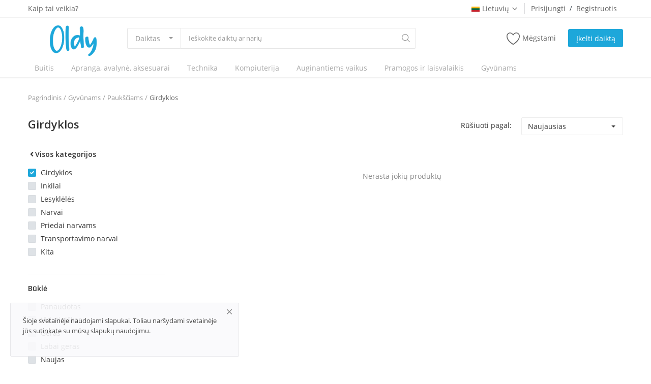

--- FILE ---
content_type: text/html; charset=UTF-8
request_url: https://oldy.lt/pauksciams/girdyklos
body_size: 81285
content:
<!DOCTYPE html>
<html lang="LT">
<head>
    <meta charset="utf-8">
	<link rel='manifest' href='/manifest.json'>
    <meta name="viewport" content="width=device-width, initial-scale=1, shrink-to-fit=no">
    <title>Girdyklos - Oldy.lt</title>
    <meta name="description" content="Girdyklos"/>
    <meta name="keywords" content="Girdyklos"/>
    <meta name="author" content="Codingest"/>
    <link rel="shortcut icon" type="image/png" href="https://oldy.lt/uploads/logo/logo_5eef65b84ad7f.png"/>
    <meta property="og:locale" content="en-US"/>
    <meta property="og:site_name" content="Oldy.lt"/>
    <meta property="og:image" content="https://oldy.lt/uploads/logo/logo_5f0ab0a73065a.png"/>
    <meta property="og:image:width" content="160"/>
    <meta property="og:image:height" content="60"/>
    <meta property="og:type" content="website"/>
    <meta property="og:title" content="Girdyklos - Oldy.lt"/>
    <meta property="og:description" content="Girdyklos"/>
    <meta property="og:url" content="https://oldy.lt/"/>
    <meta property="fb:app_id" content="1585855501595557"/>
    <meta name="twitter:card" content="summary_large_image"/>
    <meta name="twitter:site" content="@Oldy.lt"/>
    <meta name="twitter:title" content="Girdyklos - Oldy.lt"/>
    <meta name="twitter:description" content="Girdyklos"/>
    <link rel="canonical" href="https://oldy.lt/pauksciams/girdyklos"/>
    <link rel="alternate" href="https://oldy.lt/" hreflang="lt-LT"/>
    <link rel="alternate" href="https://oldy.lt/en/" hreflang="en-US"/>
    <!-- Icons -->
    <link rel="stylesheet" href="https://oldy.lt/assets/vendor/font-icons/css/font-icon.min.css"/>
    <link href="https://fonts.googleapis.com/css?family=Open+Sans:300,400,600,700&display=swap&subset=cyrillic,cyrillic-ext,greek,greek-ext,latin-ext,vietnamese" rel="stylesheet">    <!-- Bootstrap CSS -->
    <link rel="stylesheet" href="https://oldy.lt/assets/vendor/bootstrap/css/bootstrap.min.css"/>
    <!-- Style CSS -->
    <link rel="stylesheet" href="https://oldy.lt/assets/css/style-1.6.2.min.css"/>
    <!-- Plugins CSS -->
    <link rel="stylesheet" href="https://oldy.lt/assets/css/plugins-1.6.css"/>
    <link rel="stylesheet" href="https://oldy.lt/assets/css/colors/blue.min.css"/>
    <style>body {font-family: "Open Sans", Helvetica, sans-serif} .product-item-options .item-option .icon-heart {color: #f15e4f !important;}  .btn-wishlist .icon-heart {color: #f15e4f !important;}</style>
    <style> 
.cke_top {
    border-bottom: 1px solid #d1d1d1;
    background: #f8f8f8;
    padding: 6px 8px 2px;
    white-space: normal;
    display: none;
}


.nav-top .nav-top-left .logo a img {
    max-width: 180px;
    max-height: 60px;
    margin-left: 43px;
}
.nav-main .navbar ul .nav-item .nav-link {
    color: #a9a9a9;
    font-weight: 500;
    padding: 8px 13px;
    margin-right: 8px;
    font-size: 14px;
    position: relative;
}
@media (max-width: 1100px)
.nav-main .navbar ul .nav-item .nav-link {
    padding: 15px 6px;
}
@media (max-width: 1260px)
.nav-main .navbar ul .nav-item .nav-link {
    padding: 15px 12px; }




.btn-contact-seller {
    padding: .3rem 1.1rem;
    border-radius: .1875rem;
    border: 1px solid #ffffff;
    background-color: #1ea7da!important;
    float: right;
    
    font-weight: 600;
    color: #ffffff!important;
    font-size: .875rem;
   text-decoration: none;
    
}


.btn-contact-seller i {
    color: #fff;
    margin-right: 4px;
}

/*product page css */
@media(min-width: 992px){
.col-lg-4{
max-width: 24.333333%;
   }
}
#form_add_cart {

}
.number-spinner{
display:none;
}

form label.error {
    color: #d43f3a;
    display: block!important;
}
.form-add-product .form-group textarea{min-height:150px !important ; width: 100%; !important;}
media (max-width: 1260px){
.form-add-product .form-group textarea{min-height:150px !important; width: 100%; !important;}
}
@media (max-width: 992px){
.form-add-product .form-group textarea{min-height:150px !important ; width: 100%; !important;}
}
/*product edit additional css*/
.m-l-10{
margin-left: 10px;
}
/*Blog page image high fix*/
@media (min-width: 1260px)
.blog-item-img {
    width: 100%;
    display: block;
    height: 177px;
    float: left;
    background-color: #f8f8f8;
}
/*Footer logo size*/
#footer .footer-logo img {
    max-width: 50%;
    height: auto;
    display: block;
    position: relative;
}
.mobile-cart2 {
    display: table-cell;
    /* vertical-align: middle; */
    text-align: right;
    width: 54px;
    height: 55px;
    /* margin-top: 34px; */
    padding-top: 10px;
}
.nav-mobile-header-container .menu-icon {
    display: table-cell;
    vertical-align: middle;
    text-align: left;
    width: 47px;
    height: 52px;
}

#footer .footer-bottom .footer-payment-icons {
    float: right;
    text-align: right;
    display: none;
}

.product-content-details .meta span {
    
    display: none;
}
.blog-post-meta span, .blog-post-meta a {
    font-size: 12px;
    line-height: 24px;
    color: #999;
    margin-right: 10px;
    display: none !important;
}
</style><script src="https://oldy.lt/assets/js/jquery-3.3.1.min.js"></script>
    <!-- HTML5 shim and Respond.js for IE8 support of HTML5 elements and media queries -->
    <!-- WARNING: Respond.js doesn't work if you view the page via file:// -->
    <!--[if lt IE 9]>
    <script src="https://oss.maxcdn.com/html5shiv/3.7.3/html5shiv.min.js"></script>
    <script src="https://oss.maxcdn.com/respond/1.4.2/respond.min.js"></script>
    <![endif]-->
    <script data-ad-client="ca-pub-1564564549730423" async src="https://pagead2.googlesyndication.com/pagead/js/adsbygoogle.js"></script><!-- Global site tag (gtag.js) - Google Ads: 966404063 -->
<script async src="https://www.googletagmanager.com/gtag/js?id=AW-966404063"></script>
<script>
  window.dataLayer = window.dataLayer || [];
  function gtag(){dataLayer.push(arguments);}
  gtag('js', new Date());

  gtag('config', 'AW-966404063');
</script>

</head>
<body>
<header id="header">
    
<div class="top-bar">
    <div class="container">
        <div class="row">
            <div class="col-6 col-left">
                                    <ul class="navbar-nav">
                                                        <li class="nav-item"><a href="https://oldy.lt/Kaiptaiveikia" class="nav-link">Kaip tai veikia?</a></li>
                                                </ul>
                            </div>
            <div class="col-6 col-right">
                <ul class="navbar-nav">
                                                                <li class="nav-item dropdown language-dropdown">
                            <a class="nav-link dropdown-toggle" href="#" id="navbardrop" data-toggle="dropdown">
                                <img src="https://oldy.lt/uploads/blocks/flag_5eef6ce3a8a4b3-33916827-75827914.jpg" class="flag">Lietuvių<i class="icon-arrow-down"></i>
                            </a>
                            <div class="dropdown-menu">
                                                                    <a href="https://oldy.lt/" class="selected " class="dropdown-item">
                                        <img src="https://oldy.lt/uploads/blocks/flag_5eef6ce3a8a4b3-33916827-75827914.jpg" class="flag">Lietuvių                                    </a>
                                                                    <a href="https://oldy.lt/en/" class=" " class="dropdown-item">
                                        <img src="https://oldy.lt/uploads/blocks/flag_eng.jpg" class="flag">English                                    </a>
                                                            </div>
                        </li>
                    
                                            <li class="nav-item">
                            <a href="javascript:void(0)" data-toggle="modal" data-target="#loginModal" class="nav-link">Prisijungti</a>
                            <span class="auth-sep">/</span>
                            <a href="https://oldy.lt/register" class="nav-link">Registruotis</a>
                        </li>
                                    </ul>
            </div>
        </div>
    </div>
</div>
    <div class="main-menu">
        <div class="container-fluid">
            <div class="row">
                <div class="nav-top">
                    <div class="container">
                        <div class="row align-items-center">
                            <div class="col-md-8 nav-top-left">
                                <div class="row-align-items-center">
                                    <div class="logo">
                                        <a href="https://oldy.lt/"><img src="https://oldy.lt/uploads/logo/logo_5f0ab0a73065a.png" alt="logo"></a>
                                    </div>

                                    <div class="top-search-bar">
                                        <form action="https://oldy.lt/search" id="form_validate_search" class="form_search_main" method="get" accept-charset="utf-8">
                                                                                    <div class="left">
                                                <div class="dropdown search-select">
                                                    <button type="button" class="btn dropdown-toggle" data-toggle="dropdown">
                                                                                                                    Daiktas                                                                                                            </button>
                                                    <div class="dropdown-menu">
                                                        <a class="dropdown-item" data-value="product" href="javascript:void(0)">Daiktas</a>
                                                        <a class="dropdown-item" data-value="member" href="javascript:void(0)">Narys</a>
                                                    </div>
                                                </div>
                                                                                                    <input type="hidden" class="search_type_input" name="search_type" value="product">
                                                                                            </div>
                                            <div class="right">
                                                <input type="text" name="search" maxlength="300" pattern=".*\S+.*" id="input_search" class="form-control input-search" value="" placeholder="Ieškokite daiktų ar narių" required autocomplete="off">
                                                <button class="btn btn-default btn-search"><i class="icon-search"></i></button>
                                                <div id="response_search_results" class="search-results-ajax"></div>
                                            </div>
                                                                                </form>                                    </div>

                                </div>
                            </div>
                            <div class="col-md-4 nav-top-right">
                                <ul class="nav align-items-center">
                                    
                                                                            <li class="nav-item li-main-nav-right">
                                            <a href="https://oldy.lt/wishlist">
                                                <i class="icon-heart-o"></i>Mėgstami                                            </a>
                                        </li>
                                    
                                    <!--Check auth-->
                                                                                                                        <li class="nav-item m-r-0"><a href="javascript:void(0)" class="btn btn-md btn-custom btn-sell-now m-r-0" data-toggle="modal" data-target="#loginModal">Įkelti daiktą</a></li>
                                                                                                            </ul>

                            </div>
                        </div>
                    </div>
                </div>

                <div class="nav-main">
                    <!--main navigation-->
                        <div class="container">
        <div class="navbar navbar-light navbar-expand">
            <ul class="nav navbar-nav mega-menu">
                                            <li class="nav-item dropdown" data-category-id="1">
                                <a href="https://oldy.lt/kategorija" class="nav-link dropdown-toggle">
                                     Buitis                                </a>
                                                                    <div id="mega_menu_content_1" class="dropdown-menu dropdown-menu-large">
                                        <div class="row">

                                            <div class="col-4 left">
                                                                                                    <div class="large-menu-item large-menu-item-first active" data-subcategory-id="1292">
                                                        <a href="https://oldy.lt/kategorija/baldai" class="second-category">
                                                            Baldai                                                            <i class="icon-arrow-right"></i>
                                                        </a>
                                                    </div>
                                                                                                        <div class="large-menu-item " data-subcategory-id="1592">
                                                        <a href="https://oldy.lt/kategorija/interjero-detales" class="second-category">
                                                             Interjero detalės                                                            <i class="icon-arrow-right"></i>
                                                        </a>
                                                    </div>
                                                                                                        <div class="large-menu-item " data-subcategory-id="719">
                                                        <a href="https://oldy.lt/kategorija/virtuves-ir-stalo-reikmenys" class="second-category">
                                                            Virtuvės ir stalo reikmenys                                                            <i class="icon-arrow-right"></i>
                                                        </a>
                                                    </div>
                                                                                                        <div class="large-menu-item " data-subcategory-id="940">
                                                        <a href="https://oldy.lt/kategorija/namu-apyvokos-reikmenys" class="second-category">
                                                            Namų apyvokos reikmenys                                                            <i class="icon-arrow-right"></i>
                                                        </a>
                                                    </div>
                                                                                                        <div class="large-menu-item " data-subcategory-id="981">
                                                        <a href="https://oldy.lt/kategorija/valymo-reikmenys-ir-priedai" class="second-category">
                                                            Valymo reikmenys ir priedai                                                            <i class="icon-arrow-right"></i>
                                                        </a>
                                                    </div>
                                                                                                        <div class="large-menu-item " data-subcategory-id="971">
                                                        <a href="https://oldy.lt/kategorija/patalyne-patalai" class="second-category">
                                                            Patalynė                                                            <i class="icon-arrow-right"></i>
                                                        </a>
                                                    </div>
                                                                                                        <div class="large-menu-item " data-subcategory-id="1611">
                                                        <a href="https://oldy.lt/kategorija/augalai" class="second-category">
                                                            Augalai                                                            <i class="icon-arrow-right"></i>
                                                        </a>
                                                    </div>
                                                                                                        <div class="large-menu-item " data-subcategory-id="1677">
                                                        <a href="https://oldy.lt/kategorija/grozis-sveikata" class="second-category">
                                                            Grožis, sveikata                                                            <i class="icon-arrow-right"></i>
                                                        </a>
                                                    </div>
                                                                                                        <div class="large-menu-item " data-subcategory-id="1692">
                                                        <a href="https://oldy.lt/kategorija/kolekcionavimas" class="second-category">
                                                            Kolekcionavimas                                                            <i class="icon-arrow-right"></i>
                                                        </a>
                                                    </div>
                                                                                                </div>

                                            <div class="col-8 right">
                                                                                                    <div id="large_menu_content_1292" class="large-menu-content large-menu-content-first active">
                                                                                                                    <div class="row">
                                                                                                                                    <div class="col-4 item-large-menu-content">
                                                                        <a href="https://oldy.lt/baldai/lauko-baldai">Lauko baldai</a>
                                                                    </div>
                                                                                                                                    <div class="col-4 item-large-menu-content">
                                                                        <a href="https://oldy.lt/baldai/svetaines-baldai">Svetainės baldai</a>
                                                                    </div>
                                                                                                                                    <div class="col-4 item-large-menu-content">
                                                                        <a href="https://oldy.lt/baldai/miegamojo-baldai-1296">Miegamojo baldai</a>
                                                                    </div>
                                                                                                                                    <div class="col-4 item-large-menu-content">
                                                                        <a href="https://oldy.lt/baldai/virtuves-baldai">Virtuvės baldai</a>
                                                                    </div>
                                                                                                                                    <div class="col-4 item-large-menu-content">
                                                                        <a href="https://oldy.lt/baldai/Biuro-baldai">Biuro baldai</a>
                                                                    </div>
                                                                                                                                    <div class="col-4 item-large-menu-content">
                                                                        <a href="https://oldy.lt/baldai/vaiko-kambario-baldai">Vaiko kambario baldai</a>
                                                                    </div>
                                                                                                                                    <div class="col-4 item-large-menu-content">
                                                                        <a href="https://oldy.lt/baldai/vonios-kambario-baldai">Vonios kambario baldai</a>
                                                                    </div>
                                                                                                                                    <div class="col-4 item-large-menu-content">
                                                                        <a href="https://oldy.lt/baldai/prieskambario-baldai">Prieškambario baldai</a>
                                                                    </div>
                                                                                                                                    <div class="col-4 item-large-menu-content">
                                                                        <a href="https://oldy.lt/baldai/priedai-baldams">Priedai baldams</a>
                                                                    </div>
                                                                                                                            </div>
                                                                                                            </div>
                                                                                                        <div id="large_menu_content_1592" class="large-menu-content ">
                                                                                                                    <div class="row">
                                                                                                                                    <div class="col-4 item-large-menu-content">
                                                                        <a href="https://oldy.lt/interjero-detales/kilimai">Kilimai </a>
                                                                    </div>
                                                                                                                                    <div class="col-4 item-large-menu-content">
                                                                        <a href="https://oldy.lt/interjero-detales/laikrodziai-1594">Laikrodžiai</a>
                                                                    </div>
                                                                                                                                    <div class="col-4 item-large-menu-content">
                                                                        <a href="https://oldy.lt/interjero-detales/lovatieses">Lovatiesės</a>
                                                                    </div>
                                                                                                                                    <div class="col-4 item-large-menu-content">
                                                                        <a href="https://oldy.lt/interjero-detales/paveikslai">Paveikslai </a>
                                                                    </div>
                                                                                                                                    <div class="col-4 item-large-menu-content">
                                                                        <a href="https://oldy.lt/interjero-detales/serveteles-staltieses">Servetėlės, staltiesės</a>
                                                                    </div>
                                                                                                                                    <div class="col-4 item-large-menu-content">
                                                                        <a href="https://oldy.lt/interjero-detales/skulpturos-statulos">Skulptūros, statulos </a>
                                                                    </div>
                                                                                                                                    <div class="col-4 item-large-menu-content">
                                                                        <a href="https://oldy.lt/interjero-detales/suvenyrai">Suvenyrai</a>
                                                                    </div>
                                                                                                                                    <div class="col-4 item-large-menu-content">
                                                                        <a href="https://oldy.lt/interjero-detales/sviestuvai-lempos">Šviestuvai, lempos </a>
                                                                    </div>
                                                                                                                                    <div class="col-4 item-large-menu-content">
                                                                        <a href="https://oldy.lt/interjero-detales/uzuolaidos">Užuolaidos</a>
                                                                    </div>
                                                                                                                                    <div class="col-4 item-large-menu-content">
                                                                        <a href="https://oldy.lt/interjero-detales/Vazos-stovai">Vazos, stovai</a>
                                                                    </div>
                                                                                                                                    <div class="col-4 item-large-menu-content">
                                                                        <a href="https://oldy.lt/interjero-detales/veidrodziai">Veidrodžiai</a>
                                                                    </div>
                                                                                                                                    <div class="col-4 item-large-menu-content">
                                                                        <a href="https://oldy.lt/interjero-detales/zaliuzes-roletai">Žaliuzės, roletai </a>
                                                                    </div>
                                                                                                                                    <div class="col-4 item-large-menu-content">
                                                                        <a href="https://oldy.lt/interjero-detales/zidiniai">Židiniai </a>
                                                                    </div>
                                                                                                                                    <div class="col-4 item-large-menu-content">
                                                                        <a href="https://oldy.lt/interjero-detales/zvakes-zvakides">Žvakės, žvakidės</a>
                                                                    </div>
                                                                                                                                    <div class="col-4 item-large-menu-content">
                                                                        <a href="https://oldy.lt/interjero-detales/dekoracijos-1608">Dekoracijos</a>
                                                                    </div>
                                                                                                                                    <div class="col-4 item-large-menu-content">
                                                                        <a href="https://oldy.lt/interjero-detales/pakabos-kabliukai">Pakabos, kabliukai</a>
                                                                    </div>
                                                                                                                                    <div class="col-4 item-large-menu-content">
                                                                        <a href="https://oldy.lt/interjero-detales/pagalves-1610">Pagalvės</a>
                                                                    </div>
                                                                                                                                    <div class="col-4 item-large-menu-content">
                                                                        <a href="https://oldy.lt/interjero-detales/kita-1607">Kita</a>
                                                                    </div>
                                                                                                                            </div>
                                                                                                            </div>
                                                                                                        <div id="large_menu_content_719" class="large-menu-content ">
                                                                                                                    <div class="row">
                                                                                                                                    <div class="col-4 item-large-menu-content">
                                                                        <a href="https://oldy.lt/virtuves-ir-stalo-reikmenys/indai-lekstes-pietu-servizai">Indai, lėkštės, pietų servizai</a>
                                                                    </div>
                                                                                                                                    <div class="col-4 item-large-menu-content">
                                                                        <a href="https://oldy.lt/virtuves-ir-stalo-reikmenys/taures-puodeliai-asociai">Taurės, puodeliai, ąsočiai</a>
                                                                    </div>
                                                                                                                                    <div class="col-4 item-large-menu-content">
                                                                        <a href="https://oldy.lt/virtuves-ir-stalo-reikmenys/stalo-irankiai">Stalo įrankiai</a>
                                                                    </div>
                                                                                                                                    <div class="col-4 item-large-menu-content">
                                                                        <a href="https://oldy.lt/virtuves-ir-stalo-reikmenys/peiliai-ir-ju-priedai">Peiliai ir jų priedai</a>
                                                                    </div>
                                                                                                                                    <div class="col-4 item-large-menu-content">
                                                                        <a href="https://oldy.lt/virtuves-ir-stalo-reikmenys/virtuves-irankiai">Virtuvės įrankiai</a>
                                                                    </div>
                                                                                                                                    <div class="col-4 item-large-menu-content">
                                                                        <a href="https://oldy.lt/virtuves-ir-stalo-reikmenys/keptuves">Keptuvės</a>
                                                                    </div>
                                                                                                                                    <div class="col-4 item-large-menu-content">
                                                                        <a href="https://oldy.lt/virtuves-ir-stalo-reikmenys/puodai-greitpuodziai">Puodai, greitpuodžiai</a>
                                                                    </div>
                                                                                                                                    <div class="col-4 item-large-menu-content">
                                                                        <a href="https://oldy.lt/virtuves-ir-stalo-reikmenys/termosai-virduliai-kavinukai">Termosai, virduliai, kavinukai</a>
                                                                    </div>
                                                                                                                                    <div class="col-4 item-large-menu-content">
                                                                        <a href="https://oldy.lt/virtuves-ir-stalo-reikmenys/kepimo-indai-popierius-formos">Kepimo indai, popierius, formos</a>
                                                                    </div>
                                                                                                                                    <div class="col-4 item-large-menu-content">
                                                                        <a href="https://oldy.lt/virtuves-ir-stalo-reikmenys/gertuves-termo-puodeliai">Gertuvės, termo puodeliai</a>
                                                                    </div>
                                                                                                                                    <div class="col-4 item-large-menu-content">
                                                                        <a href="https://oldy.lt/virtuves-ir-stalo-reikmenys/prieskoniu-rinkiniai-ir-maluneliai">Prieskonių rinkiniai ir malūnėliai</a>
                                                                    </div>
                                                                                                                                    <div class="col-4 item-large-menu-content">
                                                                        <a href="https://oldy.lt/virtuves-ir-stalo-reikmenys/pjaustymo-lenteles">Pjaustymo lentelės</a>
                                                                    </div>
                                                                                                                                    <div class="col-4 item-large-menu-content">
                                                                        <a href="https://oldy.lt/virtuves-ir-stalo-reikmenys/maisto-saugojimo-indai">Maisto saugojimo indai</a>
                                                                    </div>
                                                                                                                                    <div class="col-4 item-large-menu-content">
                                                                        <a href="https://oldy.lt/virtuves-ir-stalo-reikmenys/konservavimo-indai-ir-priedai">Konservavimo indai ir priedai</a>
                                                                    </div>
                                                                                                                                    <div class="col-4 item-large-menu-content">
                                                                        <a href="https://oldy.lt/virtuves-ir-stalo-reikmenys/staltieses-virtuviniai-ranksluosciai">Staltiesės, virtuviniai rankšluosčiai</a>
                                                                    </div>
                                                                                                                                    <div class="col-4 item-large-menu-content">
                                                                        <a href="https://oldy.lt/virtuves-ir-stalo-reikmenys/teminiai-indai">Teminiai indai</a>
                                                                    </div>
                                                                                                                                    <div class="col-4 item-large-menu-content">
                                                                        <a href="https://oldy.lt/virtuves-ir-stalo-reikmenys/vandens-filtrai">Vandens filtrai</a>
                                                                    </div>
                                                                                                                            </div>
                                                                                                            </div>
                                                                                                        <div id="large_menu_content_940" class="large-menu-content ">
                                                                                                                    <div class="row">
                                                                                                                                    <div class="col-4 item-large-menu-content">
                                                                        <a href="https://oldy.lt/namu-apyvokos-reikmenys/dezes-daiktams">Dėžės daiktams</a>
                                                                    </div>
                                                                                                                                    <div class="col-4 item-large-menu-content">
                                                                        <a href="https://oldy.lt/namu-apyvokos-reikmenys/lyginimo-lentos">Lyginimo lentos</a>
                                                                    </div>
                                                                                                                                    <div class="col-4 item-large-menu-content">
                                                                        <a href="https://oldy.lt/namu-apyvokos-reikmenys/skalbiniu-dziovyklos-ir-aksesuarai">Skalbinių džiovyklos ir aksesuarai</a>
                                                                    </div>
                                                                                                                                    <div class="col-4 item-large-menu-content">
                                                                        <a href="https://oldy.lt/namu-apyvokos-reikmenys/Pakabos-talpos-drabužiams">Pakabos, talpos drabužiams</a>
                                                                    </div>
                                                                                                                                    <div class="col-4 item-large-menu-content">
                                                                        <a href="https://oldy.lt/namu-apyvokos-reikmenys/siuksliadezes">Šiukšliadėžės</a>
                                                                    </div>
                                                                                                                                    <div class="col-4 item-large-menu-content">
                                                                        <a href="https://oldy.lt/namu-apyvokos-reikmenys/ranksluosciai-945">Rankšluosčiai</a>
                                                                    </div>
                                                                                                                                    <div class="col-4 item-large-menu-content">
                                                                        <a href="https://oldy.lt/namu-apyvokos-reikmenys/tualeto-reikmenys">Tualeto reikmenys</a>
                                                                    </div>
                                                                                                                                    <div class="col-4 item-large-menu-content">
                                                                        <a href="https://oldy.lt/namu-apyvokos-reikmenys/kita-1691">Kita</a>
                                                                    </div>
                                                                                                                            </div>
                                                                                                            </div>
                                                                                                        <div id="large_menu_content_981" class="large-menu-content ">
                                                                                                                    <div class="row">
                                                                                                                                    <div class="col-4 item-large-menu-content">
                                                                        <a href="https://oldy.lt/valymo-reikmenys-ir-priedai/sepeciai-ir-ju-dangalai">Šepečiai ir jų dangalai</a>
                                                                    </div>
                                                                                                                                    <div class="col-4 item-large-menu-content">
                                                                        <a href="https://oldy.lt/valymo-reikmenys-ir-priedai/kempines">Kempinės</a>
                                                                    </div>
                                                                                                                                    <div class="col-4 item-large-menu-content">
                                                                        <a href="https://oldy.lt/valymo-reikmenys-ir-priedai/sluostes">Šluostės</a>
                                                                    </div>
                                                                                                                                    <div class="col-4 item-large-menu-content">
                                                                        <a href="https://oldy.lt/valymo-reikmenys-ir-priedai/sluotos">Šluotos</a>
                                                                    </div>
                                                                                                                                    <div class="col-4 item-large-menu-content">
                                                                        <a href="https://oldy.lt/valymo-reikmenys-ir-priedai/pirstines-986">Pirštinės</a>
                                                                    </div>
                                                                                                                                    <div class="col-4 item-large-menu-content">
                                                                        <a href="https://oldy.lt/valymo-reikmenys-ir-priedai/langu-valytuvai">Langų valytuvai </a>
                                                                    </div>
                                                                                                                                    <div class="col-4 item-large-menu-content">
                                                                        <a href="https://oldy.lt/valymo-reikmenys-ir-priedai/dubenys-988">Dubenys</a>
                                                                    </div>
                                                                                                                                    <div class="col-4 item-large-menu-content">
                                                                        <a href="https://oldy.lt/valymo-reikmenys-ir-priedai/gremztukai">Gremžtukai </a>
                                                                    </div>
                                                                                                                                    <div class="col-4 item-large-menu-content">
                                                                        <a href="https://oldy.lt/valymo-reikmenys-ir-priedai/kibirai">Kibirai</a>
                                                                    </div>
                                                                                                                                    <div class="col-4 item-large-menu-content">
                                                                        <a href="https://oldy.lt/valymo-reikmenys-ir-priedai/milteliu-laikymo-dezes">Miltelių laikymo dėžės</a>
                                                                    </div>
                                                                                                                                    <div class="col-4 item-large-menu-content">
                                                                        <a href="https://oldy.lt/valymo-reikmenys-ir-priedai/nesiojami-tualetai">Nešiojami tualetai </a>
                                                                    </div>
                                                                                                                                    <div class="col-4 item-large-menu-content">
                                                                        <a href="https://oldy.lt/valymo-reikmenys-ir-priedai/semtuveliai">Semtuvėliai</a>
                                                                    </div>
                                                                                                                                    <div class="col-4 item-large-menu-content">
                                                                        <a href="https://oldy.lt/valymo-reikmenys-ir-priedai/sveistukai">Šveistukai </a>
                                                                    </div>
                                                                                                                                    <div class="col-4 item-large-menu-content">
                                                                        <a href="https://oldy.lt/valymo-reikmenys-ir-priedai/kita-995">Kita</a>
                                                                    </div>
                                                                                                                            </div>
                                                                                                            </div>
                                                                                                        <div id="large_menu_content_971" class="large-menu-content ">
                                                                                                                    <div class="row">
                                                                                                                                    <div class="col-4 item-large-menu-content">
                                                                        <a href="https://oldy.lt/patalyne-patalai/patalynes-komplektai">Patalynės komplektai</a>
                                                                    </div>
                                                                                                                                    <div class="col-4 item-large-menu-content">
                                                                        <a href="https://oldy.lt/patalyne-patalai/patalyne-kudikiams-vaikams">Patalynė kūdikiams, vaikams</a>
                                                                    </div>
                                                                                                                                    <div class="col-4 item-large-menu-content">
                                                                        <a href="https://oldy.lt/patalyne-patalai/paklodes">Paklodės</a>
                                                                    </div>
                                                                                                                                    <div class="col-4 item-large-menu-content">
                                                                        <a href="https://oldy.lt/patalyne-patalai/pagalves-977">Pagalvės</a>
                                                                    </div>
                                                                                                                                    <div class="col-4 item-large-menu-content">
                                                                        <a href="https://oldy.lt/patalyne-patalai/antklodes-978">Antklodės</a>
                                                                    </div>
                                                                                                                                    <div class="col-4 item-large-menu-content">
                                                                        <a href="https://oldy.lt/patalyne-patalai/lovatieses-ir-pledai">Lovatiesės ir pledai</a>
                                                                    </div>
                                                                                                                                    <div class="col-4 item-large-menu-content">
                                                                        <a href="https://oldy.lt/patalyne-patalai/antklodziu-uzvalkalai">Antklodžių užvalkalai</a>
                                                                    </div>
                                                                                                                                    <div class="col-4 item-large-menu-content">
                                                                        <a href="https://oldy.lt/patalyne-patalai/dekoratyvines-pagalveles-ir-uzvalkalai">Dekoratyvinės pagalvėlės ir užvalkalai</a>
                                                                    </div>
                                                                                                                            </div>
                                                                                                            </div>
                                                                                                        <div id="large_menu_content_1611" class="large-menu-content ">
                                                                                                                    <div class="row">
                                                                                                                                    <div class="col-4 item-large-menu-content">
                                                                        <a href="https://oldy.lt/augalai/kambariniai">Kambariniai</a>
                                                                    </div>
                                                                                                                                    <div class="col-4 item-large-menu-content">
                                                                        <a href="https://oldy.lt/augalai/lauko-1613">Lauko</a>
                                                                    </div>
                                                                                                                                    <div class="col-4 item-large-menu-content">
                                                                        <a href="https://oldy.lt/augalai/seklos">Sėklos </a>
                                                                    </div>
                                                                                                                                    <div class="col-4 item-large-menu-content">
                                                                        <a href="https://oldy.lt/augalai/prekes-augalams">Prekės augalams </a>
                                                                    </div>
                                                                                                                                    <div class="col-4 item-large-menu-content">
                                                                        <a href="https://oldy.lt/augalai/seklos-1616">Sėklos</a>
                                                                    </div>
                                                                                                                                    <div class="col-4 item-large-menu-content">
                                                                        <a href="https://oldy.lt/augalai/skintos-geles">Skintos gėlės </a>
                                                                    </div>
                                                                                                                                    <div class="col-4 item-large-menu-content">
                                                                        <a href="https://oldy.lt/augalai/kita-1618">Kita</a>
                                                                    </div>
                                                                                                                            </div>
                                                                                                            </div>
                                                                                                        <div id="large_menu_content_1677" class="large-menu-content ">
                                                                                                                    <div class="row">
                                                                                                                                    <div class="col-4 item-large-menu-content">
                                                                        <a href="https://oldy.lt/grozis-sveikata/Kosmetika-moterims">Kosmetika moterims</a>
                                                                    </div>
                                                                                                                                    <div class="col-4 item-large-menu-content">
                                                                        <a href="https://oldy.lt/grozis-sveikata/kosmetika-413">Kosmetika vyrams</a>
                                                                    </div>
                                                                                                                                    <div class="col-4 item-large-menu-content">
                                                                        <a href="https://oldy.lt/grozis-sveikata/higienos-priemones">Higienos priemonės</a>
                                                                    </div>
                                                                                                                                    <div class="col-4 item-large-menu-content">
                                                                        <a href="https://oldy.lt/grozis-sveikata/iranga-1679">Įranga </a>
                                                                    </div>
                                                                                                                                    <div class="col-4 item-large-menu-content">
                                                                        <a href="https://oldy.lt/grozis-sveikata/vitaminai-papildai">Vitaminai, papildai</a>
                                                                    </div>
                                                                                                                                    <div class="col-4 item-large-menu-content">
                                                                        <a href="https://oldy.lt/grozis-sveikata/kita-1681">Kita</a>
                                                                    </div>
                                                                                                                            </div>
                                                                                                            </div>
                                                                                                        <div id="large_menu_content_1692" class="large-menu-content ">
                                                                                                                    <div class="row">
                                                                                                                                    <div class="col-4 item-large-menu-content">
                                                                        <a href="https://oldy.lt/kolekcionavimas/alaus-atributika">Alaus atributika </a>
                                                                    </div>
                                                                                                                                    <div class="col-4 item-large-menu-content">
                                                                        <a href="https://oldy.lt/kolekcionavimas/atvirutes">Atvirutės </a>
                                                                    </div>
                                                                                                                                    <div class="col-4 item-large-menu-content">
                                                                        <a href="https://oldy.lt/kolekcionavimas/banknotai">Banknotai </a>
                                                                    </div>
                                                                                                                                    <div class="col-4 item-large-menu-content">
                                                                        <a href="https://oldy.lt/kolekcionavimas/kolekciniai-modeliukai">Kolekciniai modeliukai </a>
                                                                    </div>
                                                                                                                                    <div class="col-4 item-large-menu-content">
                                                                        <a href="https://oldy.lt/kolekcionavimas/militaristika">Militaristika</a>
                                                                    </div>
                                                                                                                                    <div class="col-4 item-large-menu-content">
                                                                        <a href="https://oldy.lt/kolekcionavimas/monetos">Monetos </a>
                                                                    </div>
                                                                                                                                    <div class="col-4 item-large-menu-content">
                                                                        <a href="https://oldy.lt/kolekcionavimas/nuotraukos">Nuotraukos</a>
                                                                    </div>
                                                                                                                                    <div class="col-4 item-large-menu-content">
                                                                        <a href="https://oldy.lt/kolekcionavimas/ordinai-medaliai-zenkliukai">Ordinai, medaliai, ženkliukai</a>
                                                                    </div>
                                                                                                                                    <div class="col-4 item-large-menu-content">
                                                                        <a href="https://oldy.lt/kolekcionavimas/pasto-zenklai">Pašto ženklai</a>
                                                                    </div>
                                                                                                                                    <div class="col-4 item-large-menu-content">
                                                                        <a href="https://oldy.lt/kolekcionavimas/aksesuarai-1702"> Aksesuarai</a>
                                                                    </div>
                                                                                                                                    <div class="col-4 item-large-menu-content">
                                                                        <a href="https://oldy.lt/kolekcionavimas/suvenyrai-1704">Suvenyrai</a>
                                                                    </div>
                                                                                                                                    <div class="col-4 item-large-menu-content">
                                                                        <a href="https://oldy.lt/kolekcionavimas/laikrasciai">Laikraščiai</a>
                                                                    </div>
                                                                                                                                    <div class="col-4 item-large-menu-content">
                                                                        <a href="https://oldy.lt/kolekcionavimas/gaireles">Gairelės</a>
                                                                    </div>
                                                                                                                                    <div class="col-4 item-large-menu-content">
                                                                        <a href="https://oldy.lt/kolekcionavimas/vokai">Vokai</a>
                                                                    </div>
                                                                                                                                    <div class="col-4 item-large-menu-content">
                                                                        <a href="https://oldy.lt/kolekcionavimas/kita-1703">Kita</a>
                                                                    </div>
                                                                                                                            </div>
                                                                                                            </div>
                                                                                                </div>

                                        </div>
                                    </div>
                                                            </li>
                                                        <li class="nav-item dropdown" data-category-id="3">
                                <a href="https://oldy.lt/Apranga-avalyne-aksesuarai" class="nav-link dropdown-toggle">
                                    Apranga, avalynė, aksesuarai                                </a>
                                                                    <div id="mega_menu_content_3" class="dropdown-menu dropdown-menu-large">
                                        <div class="row">

                                            <div class="col-4 left">
                                                                                                    <div class="large-menu-item large-menu-item-first active" data-subcategory-id="52">
                                                        <a href="https://oldy.lt/Apranga-avalyne-aksesuarai/moterims" class="second-category">
                                                            Moterims                                                            <i class="icon-arrow-right"></i>
                                                        </a>
                                                    </div>
                                                                                                        <div class="large-menu-item " data-subcategory-id="53">
                                                        <a href="https://oldy.lt/Apranga-avalyne-aksesuarai/vyrams" class="second-category">
                                                            Vyrams                                                            <i class="icon-arrow-right"></i>
                                                        </a>
                                                    </div>
                                                                                                        <div class="large-menu-item " data-subcategory-id="422">
                                                        <a href="https://oldy.lt/Apranga-avalyne-aksesuarai/Mergaitėm" class="second-category">
                                                            Mergaitėm                                                            <i class="icon-arrow-right"></i>
                                                        </a>
                                                    </div>
                                                                                                        <div class="large-menu-item " data-subcategory-id="526">
                                                        <a href="https://oldy.lt/Apranga-avalyne-aksesuarai/berniukams" class="second-category">
                                                            Berniukams                                                            <i class="icon-arrow-right"></i>
                                                        </a>
                                                    </div>
                                                                                                </div>

                                            <div class="col-8 right">
                                                                                                    <div id="large_menu_content_52" class="large-menu-content large-menu-content-first active">
                                                                                                                    <div class="row">
                                                                                                                                    <div class="col-4 item-large-menu-content">
                                                                        <a href="https://oldy.lt/moterims/drabuziai">Drabužiai</a>
                                                                    </div>
                                                                                                                                    <div class="col-4 item-large-menu-content">
                                                                        <a href="https://oldy.lt/moterims/avalyne-190">Avalynė</a>
                                                                    </div>
                                                                                                                                    <div class="col-4 item-large-menu-content">
                                                                        <a href="https://oldy.lt/moterims/aksesuarai-219">Aksesuarai ir papuošalai</a>
                                                                    </div>
                                                                                                                                    <div class="col-4 item-large-menu-content">
                                                                        <a href="https://oldy.lt/moterims/rankines">Rankinės</a>
                                                                    </div>
                                                                                                                            </div>
                                                                                                            </div>
                                                                                                        <div id="large_menu_content_53" class="large-menu-content ">
                                                                                                                    <div class="row">
                                                                                                                                    <div class="col-4 item-large-menu-content">
                                                                        <a href="https://oldy.lt/vyrams/drabuziai-286">Drabužiai</a>
                                                                    </div>
                                                                                                                                    <div class="col-4 item-large-menu-content">
                                                                        <a href="https://oldy.lt/vyrams/avalyne-365">Avalynė</a>
                                                                    </div>
                                                                                                                                    <div class="col-4 item-large-menu-content">
                                                                        <a href="https://oldy.lt/vyrams/aksesuarai-ir-papuosalai">Aksesuarai ir papuošalai</a>
                                                                    </div>
                                                                                                                            </div>
                                                                                                            </div>
                                                                                                        <div id="large_menu_content_422" class="large-menu-content ">
                                                                                                                    <div class="row">
                                                                                                                                    <div class="col-4 item-large-menu-content">
                                                                        <a href="https://oldy.lt/Mergaitėm/kudikiam">Kūdikiam</a>
                                                                    </div>
                                                                                                                                    <div class="col-4 item-large-menu-content">
                                                                        <a href="https://oldy.lt/Mergaitėm/megztiniai-dzemperiai-424">Megztiniai, džemperiai</a>
                                                                    </div>
                                                                                                                                    <div class="col-4 item-large-menu-content">
                                                                        <a href="https://oldy.lt/Mergaitėm/sijonai-425">Sijonai</a>
                                                                    </div>
                                                                                                                                    <div class="col-4 item-large-menu-content">
                                                                        <a href="https://oldy.lt/Mergaitėm/maudymukai-426">Maudymukai</a>
                                                                    </div>
                                                                                                                                    <div class="col-4 item-large-menu-content">
                                                                        <a href="https://oldy.lt/Mergaitėm/sportine-apranga-427">Sportinė apranga</a>
                                                                    </div>
                                                                                                                                    <div class="col-4 item-large-menu-content">
                                                                        <a href="https://oldy.lt/Mergaitėm/komplektai-428">Komplektai</a>
                                                                    </div>
                                                                                                                                    <div class="col-4 item-large-menu-content">
                                                                        <a href="https://oldy.lt/Mergaitėm/avalyne-429"> Avalynė</a>
                                                                    </div>
                                                                                                                                    <div class="col-4 item-large-menu-content">
                                                                        <a href="https://oldy.lt/Mergaitėm/marskiniai-palaidines-430"> Marškiniai, palaidinės</a>
                                                                    </div>
                                                                                                                                    <div class="col-4 item-large-menu-content">
                                                                        <a href="https://oldy.lt/Mergaitėm/kelnes-431"> Kelnės</a>
                                                                    </div>
                                                                                                                                    <div class="col-4 item-large-menu-content">
                                                                        <a href="https://oldy.lt/Mergaitėm/miego-drabuziai">Miego drabužiai</a>
                                                                    </div>
                                                                                                                                    <div class="col-4 item-large-menu-content">
                                                                        <a href="https://oldy.lt/Mergaitėm/dvynukams"> Dvynukams</a>
                                                                    </div>
                                                                                                                                    <div class="col-4 item-large-menu-content">
                                                                        <a href="https://oldy.lt/Mergaitėm/lauko-drabuziai-434"> Lauko drabužiai</a>
                                                                    </div>
                                                                                                                                    <div class="col-4 item-large-menu-content">
                                                                        <a href="https://oldy.lt/Mergaitėm/sukneles-435"> Suknelės</a>
                                                                    </div>
                                                                                                                                    <div class="col-4 item-large-menu-content">
                                                                        <a href="https://oldy.lt/Mergaitėm/aksesuarai-436"> Aksesuarai</a>
                                                                    </div>
                                                                                                                                    <div class="col-4 item-large-menu-content">
                                                                        <a href="https://oldy.lt/Mergaitėm/kostiumai"> Kostiumai</a>
                                                                    </div>
                                                                                                                                    <div class="col-4 item-large-menu-content">
                                                                        <a href="https://oldy.lt/Mergaitėm/temine-apranga-438">Teminė apranga</a>
                                                                    </div>
                                                                                                                            </div>
                                                                                                            </div>
                                                                                                        <div id="large_menu_content_526" class="large-menu-content ">
                                                                                                                    <div class="row">
                                                                                                                                    <div class="col-4 item-large-menu-content">
                                                                        <a href="https://oldy.lt/berniukams/kudikiui">Kūdikiui</a>
                                                                    </div>
                                                                                                                                    <div class="col-4 item-large-menu-content">
                                                                        <a href="https://oldy.lt/berniukams/megztiniai-dzemperiai-528">Megztiniai, džemperiai</a>
                                                                    </div>
                                                                                                                                    <div class="col-4 item-large-menu-content">
                                                                        <a href="https://oldy.lt/berniukams/aksesuarai-529">Aksesuarai</a>
                                                                    </div>
                                                                                                                                    <div class="col-4 item-large-menu-content">
                                                                        <a href="https://oldy.lt/berniukams/kostiumai-530">Kostiumai</a>
                                                                    </div>
                                                                                                                                    <div class="col-4 item-large-menu-content">
                                                                        <a href="https://oldy.lt/berniukams/maudymosi-apranga">Maudymosi apranga</a>
                                                                    </div>
                                                                                                                                    <div class="col-4 item-large-menu-content">
                                                                        <a href="https://oldy.lt/berniukams/avalyne-532"> Avalynė</a>
                                                                    </div>
                                                                                                                                    <div class="col-4 item-large-menu-content">
                                                                        <a href="https://oldy.lt/berniukams/marskiniai-marskineliai-533"> Marškiniai, marškinėliai</a>
                                                                    </div>
                                                                                                                                    <div class="col-4 item-large-menu-content">
                                                                        <a href="https://oldy.lt/berniukams/sportine-apranga-535"> Sportinė apranga</a>
                                                                    </div>
                                                                                                                                    <div class="col-4 item-large-menu-content">
                                                                        <a href="https://oldy.lt/berniukams/komplektai-536"> Komplektai</a>
                                                                    </div>
                                                                                                                                    <div class="col-4 item-large-menu-content">
                                                                        <a href="https://oldy.lt/berniukams/temine-apranga-531">Teminė apranga</a>
                                                                    </div>
                                                                                                                                    <div class="col-4 item-large-menu-content">
                                                                        <a href="https://oldy.lt/berniukams/lauko-drabuziai-537"> Lauko drabužiai</a>
                                                                    </div>
                                                                                                                                    <div class="col-4 item-large-menu-content">
                                                                        <a href="https://oldy.lt/berniukams/kelnes-538">Kelnės</a>
                                                                    </div>
                                                                                                                                    <div class="col-4 item-large-menu-content">
                                                                        <a href="https://oldy.lt/berniukams/miego-drabuziai-539"> Miego drabužiai</a>
                                                                    </div>
                                                                                                                                    <div class="col-4 item-large-menu-content">
                                                                        <a href="https://oldy.lt/berniukams/dvynukams-540"> Dvynukams</a>
                                                                    </div>
                                                                                                                            </div>
                                                                                                            </div>
                                                                                                </div>

                                        </div>
                                    </div>
                                                            </li>
                                                        <li class="nav-item dropdown" data-category-id="5">
                                <a href="https://oldy.lt/Technika" class="nav-link dropdown-toggle">
                                    Technika                                </a>
                                                                    <div id="mega_menu_content_5" class="dropdown-menu dropdown-menu-large">
                                        <div class="row">

                                            <div class="col-4 left">
                                                                                                    <div class="large-menu-item large-menu-item-first active" data-subcategory-id="1379">
                                                        <a href="https://oldy.lt/Technika/buitine-technika" class="second-category">
                                                            Buitinė technika                                                            <i class="icon-arrow-right"></i>
                                                        </a>
                                                    </div>
                                                                                                        <div class="large-menu-item " data-subcategory-id="1570">
                                                        <a href="https://oldy.lt/Technika/telefonai" class="second-category">
                                                            Telefonai                                                            <i class="icon-arrow-right"></i>
                                                        </a>
                                                    </div>
                                                                                                        <div class="large-menu-item " data-subcategory-id="1380">
                                                        <a href="https://oldy.lt/Technika/audio" class="second-category">
                                                            Audio                                                            <i class="icon-arrow-right"></i>
                                                        </a>
                                                    </div>
                                                                                                        <div class="large-menu-item " data-subcategory-id="1381">
                                                        <a href="https://oldy.lt/Technika/video" class="second-category">
                                                            Video                                                            <i class="icon-arrow-right"></i>
                                                        </a>
                                                    </div>
                                                                                                        <div class="large-menu-item " data-subcategory-id="1382">
                                                        <a href="https://oldy.lt/Technika/foto-optika" class="second-category">
                                                            Foto, optika                                                            <i class="icon-arrow-right"></i>
                                                        </a>
                                                    </div>
                                                                                                        <div class="large-menu-item " data-subcategory-id="1383">
                                                        <a href="https://oldy.lt/Technika/biuro" class="second-category">
                                                            Biuro                                                            <i class="icon-arrow-right"></i>
                                                        </a>
                                                    </div>
                                                                                                        <div class="large-menu-item " data-subcategory-id="1574">
                                                        <a href="https://oldy.lt/Technika/radijo-gps-iranga" class="second-category">
                                                            Radijo, GPS įranga                                                            <i class="icon-arrow-right"></i>
                                                        </a>
                                                    </div>
                                                                                                        <div class="large-menu-item " data-subcategory-id="1384">
                                                        <a href="https://oldy.lt/Technika/sodui-miskui" class="second-category">
                                                            Sodui, miškui                                                            <i class="icon-arrow-right"></i>
                                                        </a>
                                                    </div>
                                                                                                        <div class="large-menu-item " data-subcategory-id="1385">
                                                        <a href="https://oldy.lt/Technika/pramonine" class="second-category">
                                                            Pramoninė                                                            <i class="icon-arrow-right"></i>
                                                        </a>
                                                    </div>
                                                                                                        <div class="large-menu-item " data-subcategory-id="1386">
                                                        <a href="https://oldy.lt/Technika/kita-1386" class="second-category">
                                                            Kita                                                            <i class="icon-arrow-right"></i>
                                                        </a>
                                                    </div>
                                                                                                </div>

                                            <div class="col-8 right">
                                                                                                    <div id="large_menu_content_1379" class="large-menu-content large-menu-content-first active">
                                                                                                                    <div class="row">
                                                                                                                                    <div class="col-4 item-large-menu-content">
                                                                        <a href="https://oldy.lt/buitine-technika/smulki-buitine-technika">Smulki buitinė technika</a>
                                                                    </div>
                                                                                                                                    <div class="col-4 item-large-menu-content">
                                                                        <a href="https://oldy.lt/buitine-technika/daugiafunkciniai-puodai">Daugiafunkciniai puodai </a>
                                                                    </div>
                                                                                                                                    <div class="col-4 item-large-menu-content">
                                                                        <a href="https://oldy.lt/buitine-technika/dregmes-surinktuvai">Drėgmės surinktuvai </a>
                                                                    </div>
                                                                                                                                    <div class="col-4 item-large-menu-content">
                                                                        <a href="https://oldy.lt/buitine-technika/dulkiu-siurbliai">Dulkių siurbliai </a>
                                                                    </div>
                                                                                                                                    <div class="col-4 item-large-menu-content">
                                                                        <a href="https://oldy.lt/buitine-technika/dziovykles">Džiovyklės</a>
                                                                    </div>
                                                                                                                                    <div class="col-4 item-large-menu-content">
                                                                        <a href="https://oldy.lt/buitine-technika/gartraukiai">Gartraukiai</a>
                                                                    </div>
                                                                                                                                    <div class="col-4 item-large-menu-content">
                                                                        <a href="https://oldy.lt/buitine-technika/indaploves">Indaplovės</a>
                                                                    </div>
                                                                                                                                    <div class="col-4 item-large-menu-content">
                                                                        <a href="https://oldy.lt/buitine-technika/kavos-aparatai">Kavos aparatai </a>
                                                                    </div>
                                                                                                                                    <div class="col-4 item-large-menu-content">
                                                                        <a href="https://oldy.lt/buitine-technika/kondicionieriai">Kondicionieriai</a>
                                                                    </div>
                                                                                                                                    <div class="col-4 item-large-menu-content">
                                                                        <a href="https://oldy.lt/buitine-technika/mikrobangines-krosneles">Mikrobanginės krosnelės</a>
                                                                    </div>
                                                                                                                                    <div class="col-4 item-large-menu-content">
                                                                        <a href="https://oldy.lt/buitine-technika/radiatoriai-sildytuvai">Radiatoriai, šildytuvai</a>
                                                                    </div>
                                                                                                                                    <div class="col-4 item-large-menu-content">
                                                                        <a href="https://oldy.lt/buitine-technika/siuvimo-mezgimo-masinos">Siuvimo, mezgimo mašinos</a>
                                                                    </div>
                                                                                                                                    <div class="col-4 item-large-menu-content">
                                                                        <a href="https://oldy.lt/buitine-technika/skalbimo-masinos">Skalbimo mašinos</a>
                                                                    </div>
                                                                                                                                    <div class="col-4 item-large-menu-content">
                                                                        <a href="https://oldy.lt/buitine-technika/svarstykles">Svarstyklės</a>
                                                                    </div>
                                                                                                                                    <div class="col-4 item-large-menu-content">
                                                                        <a href="https://oldy.lt/buitine-technika/saldikliai">Šaldikliai</a>
                                                                    </div>
                                                                                                                                    <div class="col-4 item-large-menu-content">
                                                                        <a href="https://oldy.lt/buitine-technika/saldytuvai">Šaldytuvai</a>
                                                                    </div>
                                                                                                                                    <div class="col-4 item-large-menu-content">
                                                                        <a href="https://oldy.lt/buitine-technika/virykles-orkaites-kaitlentes">Viryklės, orkaitės, kaitlentės </a>
                                                                    </div>
                                                                                                                                    <div class="col-4 item-large-menu-content">
                                                                        <a href="https://oldy.lt/buitine-technika/dalys-priedai-1470">Dalys, priedai </a>
                                                                    </div>
                                                                                                                                    <div class="col-4 item-large-menu-content">
                                                                        <a href="https://oldy.lt/buitine-technika/kita-1471">Kita</a>
                                                                    </div>
                                                                                                                            </div>
                                                                                                            </div>
                                                                                                        <div id="large_menu_content_1570" class="large-menu-content ">
                                                                                                                    <div class="row">
                                                                                                                                    <div class="col-4 item-large-menu-content">
                                                                        <a href="https://oldy.lt/telefonai/mobilieji-telefonai">Mobilieji telefonai</a>
                                                                    </div>
                                                                                                                                    <div class="col-4 item-large-menu-content">
                                                                        <a href="https://oldy.lt/telefonai/telefonai-faksai">Telefonai, faksai </a>
                                                                    </div>
                                                                                                                                    <div class="col-4 item-large-menu-content">
                                                                        <a href="https://oldy.lt/telefonai/dalys-priedai-1572">Dalys, priedai </a>
                                                                    </div>
                                                                                                                                    <div class="col-4 item-large-menu-content">
                                                                        <a href="https://oldy.lt/telefonai/ismanieji-laikrodziai">Išmanieji laikrodžiai </a>
                                                                    </div>
                                                                                                                                    <div class="col-4 item-large-menu-content">
                                                                        <a href="https://oldy.lt/telefonai/kita-1573">Kita </a>
                                                                    </div>
                                                                                                                            </div>
                                                                                                            </div>
                                                                                                        <div id="large_menu_content_1380" class="large-menu-content ">
                                                                                                                    <div class="row">
                                                                                                                                    <div class="col-4 item-large-menu-content">
                                                                        <a href="https://oldy.lt/audio/ausines">Ausinės</a>
                                                                    </div>
                                                                                                                                    <div class="col-4 item-large-menu-content">
                                                                        <a href="https://oldy.lt/audio/cd-dvd-grotuvai">CD, DVD grotuvai</a>
                                                                    </div>
                                                                                                                                    <div class="col-4 item-large-menu-content">
                                                                        <a href="https://oldy.lt/audio/diktofonai">Diktofonai</a>
                                                                    </div>
                                                                                                                                    <div class="col-4 item-large-menu-content">
                                                                        <a href="https://oldy.lt/audio/mikrofonai">Mikrofonai</a>
                                                                    </div>
                                                                                                                                    <div class="col-4 item-large-menu-content">
                                                                        <a href="https://oldy.lt/audio/mp3-mp4-grotuvai">MP3, MP4 grotuvai</a>
                                                                    </div>
                                                                                                                                    <div class="col-4 item-large-menu-content">
                                                                        <a href="https://oldy.lt/audio/garso-koloneles">Garso kolonėlės</a>
                                                                    </div>
                                                                                                                                    <div class="col-4 item-large-menu-content">
                                                                        <a href="https://oldy.lt/audio/muzikiniai-centrai">Muzikiniai centrai</a>
                                                                    </div>
                                                                                                                                    <div class="col-4 item-large-menu-content">
                                                                        <a href="https://oldy.lt/audio/ploksteliu-grotuvai">Plokštelių grotuvai</a>
                                                                    </div>
                                                                                                                                    <div class="col-4 item-large-menu-content">
                                                                        <a href="https://oldy.lt/audio/radijo-imtuvai">Radijo imtuvai</a>
                                                                    </div>
                                                                                                                                    <div class="col-4 item-large-menu-content">
                                                                        <a href="https://oldy.lt/audio/stiprintuvai">Stiprintuvai</a>
                                                                    </div>
                                                                                                                                    <div class="col-4 item-large-menu-content">
                                                                        <a href="https://oldy.lt/audio/automagnetolos">Automagnetolos</a>
                                                                    </div>
                                                                                                                                    <div class="col-4 item-large-menu-content">
                                                                        <a href="https://oldy.lt/audio/kita-1397">Kita</a>
                                                                    </div>
                                                                                                                            </div>
                                                                                                            </div>
                                                                                                        <div id="large_menu_content_1381" class="large-menu-content ">
                                                                                                                    <div class="row">
                                                                                                                                    <div class="col-4 item-large-menu-content">
                                                                        <a href="https://oldy.lt/video/televizoriai">Televizoriai</a>
                                                                    </div>
                                                                                                                                    <div class="col-4 item-large-menu-content">
                                                                        <a href="https://oldy.lt/video/skaitmeniniai-imtuvai"> Skaitmeniniai imtuvai</a>
                                                                    </div>
                                                                                                                                    <div class="col-4 item-large-menu-content">
                                                                        <a href="https://oldy.lt/video/namu-kinas">Namų kinas</a>
                                                                    </div>
                                                                                                                                    <div class="col-4 item-large-menu-content">
                                                                        <a href="https://oldy.lt/video/palydoviniai-imtuvai">Palydoviniai imtuvai </a>
                                                                    </div>
                                                                                                                                    <div class="col-4 item-large-menu-content">
                                                                        <a href="https://oldy.lt/video/vaizdo-grotuvai">Vaizdo grotuvai</a>
                                                                    </div>
                                                                                                                                    <div class="col-4 item-large-menu-content">
                                                                        <a href="https://oldy.lt/video/vaizdo-kameros">Vaizdo kameros </a>
                                                                    </div>
                                                                                                                                    <div class="col-4 item-large-menu-content">
                                                                        <a href="https://oldy.lt/video/dalys-priedai">Dalys, priedai </a>
                                                                    </div>
                                                                                                                                    <div class="col-4 item-large-menu-content">
                                                                        <a href="https://oldy.lt/video/kita-1410">Kita</a>
                                                                    </div>
                                                                                                                            </div>
                                                                                                            </div>
                                                                                                        <div id="large_menu_content_1382" class="large-menu-content ">
                                                                                                                    <div class="row">
                                                                                                                                    <div class="col-4 item-large-menu-content">
                                                                        <a href="https://oldy.lt/foto-optika/fotoaparatai">Fotoaparatai</a>
                                                                    </div>
                                                                                                                                    <div class="col-4 item-large-menu-content">
                                                                        <a href="https://oldy.lt/foto-optika/optiniai-prietaisai-1413">Optiniai prietaisai</a>
                                                                    </div>
                                                                                                                                    <div class="col-4 item-large-menu-content">
                                                                        <a href="https://oldy.lt/foto-optika/dalys-priedai-1414">Dalys, priedai</a>
                                                                    </div>
                                                                                                                                    <div class="col-4 item-large-menu-content">
                                                                        <a href="https://oldy.lt/foto-optika/Kita-1412">Kita</a>
                                                                    </div>
                                                                                                                            </div>
                                                                                                            </div>
                                                                                                        <div id="large_menu_content_1383" class="large-menu-content ">
                                                                                                                    <div class="row">
                                                                                                                                    <div class="col-4 item-large-menu-content">
                                                                        <a href="https://oldy.lt/biuro/document-shredders">Document shredders</a>
                                                                    </div>
                                                                                                                                    <div class="col-4 item-large-menu-content">
                                                                        <a href="https://oldy.lt/biuro/irisimo-iranga">Įrišimo įranga</a>
                                                                    </div>
                                                                                                                                    <div class="col-4 item-large-menu-content">
                                                                        <a href="https://oldy.lt/biuro/kasos-iranga">Kasos įranga</a>
                                                                    </div>
                                                                                                                                    <div class="col-4 item-large-menu-content">
                                                                        <a href="https://oldy.lt/biuro/kopijavimo-iranga">Kopijavimo įranga</a>
                                                                    </div>
                                                                                                                                    <div class="col-4 item-large-menu-content">
                                                                        <a href="https://oldy.lt/biuro/laminavimo-iranga">Laminavimo įranga</a>
                                                                    </div>
                                                                                                                                    <div class="col-4 item-large-menu-content">
                                                                        <a href="https://oldy.lt/biuro/pjaustykles-1510">Pjaustyklės </a>
                                                                    </div>
                                                                                                                                    <div class="col-4 item-large-menu-content">
                                                                        <a href="https://oldy.lt/biuro/skaiciuotuvai">Skaičiuotuvai </a>
                                                                    </div>
                                                                                                                                    <div class="col-4 item-large-menu-content">
                                                                        <a href="https://oldy.lt/biuro/spausdinimo-masineles">Spausdinimo mašinėlės </a>
                                                                    </div>
                                                                                                                                    <div class="col-4 item-large-menu-content">
                                                                        <a href="https://oldy.lt/biuro/kita-1513">Kita</a>
                                                                    </div>
                                                                                                                            </div>
                                                                                                            </div>
                                                                                                        <div id="large_menu_content_1574" class="large-menu-content ">
                                                                                                                    <div class="row">
                                                                                                                                    <div class="col-4 item-large-menu-content">
                                                                        <a href="https://oldy.lt/radijo-gps-iranga/gps-iranga">GPS įranga</a>
                                                                    </div>
                                                                                                                                    <div class="col-4 item-large-menu-content">
                                                                        <a href="https://oldy.lt/radijo-gps-iranga/radijo-iranga">Radijo įranga</a>
                                                                    </div>
                                                                                                                            </div>
                                                                                                            </div>
                                                                                                        <div id="large_menu_content_1384" class="large-menu-content ">
                                                                                                                    <div class="row">
                                                                                                                                    <div class="col-4 item-large-menu-content">
                                                                        <a href="https://oldy.lt/sodui-miskui/iranga">Įranga</a>
                                                                    </div>
                                                                                                                                    <div class="col-4 item-large-menu-content">
                                                                        <a href="https://oldy.lt/sodui-miskui/irankiai"> Įrankiai </a>
                                                                    </div>
                                                                                                                                    <div class="col-4 item-large-menu-content">
                                                                        <a href="https://oldy.lt/sodui-miskui/technika-1517"> Technika</a>
                                                                    </div>
                                                                                                                                    <div class="col-4 item-large-menu-content">
                                                                        <a href="https://oldy.lt/sodui-miskui/kita-1519">Kita</a>
                                                                    </div>
                                                                                                                            </div>
                                                                                                            </div>
                                                                                                        <div id="large_menu_content_1385" class="large-menu-content ">
                                                                                                                    <div class="row">
                                                                                                                                    <div class="col-4 item-large-menu-content">
                                                                        <a href="https://oldy.lt/pramonine/dazymo-iranga">Dažymo įranga</a>
                                                                    </div>
                                                                                                                                    <div class="col-4 item-large-menu-content">
                                                                        <a href="https://oldy.lt/pramonine/filtravimo-ventiliavimo-iranga">Filtravimo, ventiliavimo įranga </a>
                                                                    </div>
                                                                                                                                    <div class="col-4 item-large-menu-content">
                                                                        <a href="https://oldy.lt/pramonine/maisto-pramones-technika">Maisto pramonės technika</a>
                                                                    </div>
                                                                                                                                    <div class="col-4 item-large-menu-content">
                                                                        <a href="https://oldy.lt/pramonine/medienos-apdirbimo-iranga">Medienos apdirbimo įranga</a>
                                                                    </div>
                                                                                                                                    <div class="col-4 item-large-menu-content">
                                                                        <a href="https://oldy.lt/pramonine/metalo-apdirbimo-iranga">Metalo apdirbimo įranga</a>
                                                                    </div>
                                                                                                                                    <div class="col-4 item-large-menu-content">
                                                                        <a href="https://oldy.lt/pramonine/oro-kompresoriai">Oro kompresoriai </a>
                                                                    </div>
                                                                                                                                    <div class="col-4 item-large-menu-content">
                                                                        <a href="https://oldy.lt/pramonine/sandeliavimo-iranga">Sandėliavimo įranga</a>
                                                                    </div>
                                                                                                                                    <div class="col-4 item-large-menu-content">
                                                                        <a href="https://oldy.lt/pramonine/siuvimo-technika">Siuvimo technika</a>
                                                                    </div>
                                                                                                                                    <div class="col-4 item-large-menu-content">
                                                                        <a href="https://oldy.lt/pramonine/sildymo-saldymo-iranga">Šildymo, šaldymo įranga</a>
                                                                    </div>
                                                                                                                                    <div class="col-4 item-large-menu-content">
                                                                        <a href="https://oldy.lt/pramonine/kita-1568">Kita</a>
                                                                    </div>
                                                                                                                            </div>
                                                                                                            </div>
                                                                                                        <div id="large_menu_content_1386" class="large-menu-content ">
                                                                                                            </div>
                                                                                                </div>

                                        </div>
                                    </div>
                                                            </li>
                                                        <li class="nav-item dropdown" data-category-id="4">
                                <a href="https://oldy.lt/kompiuterija" class="nav-link dropdown-toggle">
                                    Kompiuterija                                </a>
                                                                    <div id="mega_menu_content_4" class="dropdown-menu dropdown-menu-large">
                                        <div class="row">

                                            <div class="col-4 left">
                                                                                                    <div class="large-menu-item large-menu-item-first active" data-subcategory-id="1214">
                                                        <a href="https://oldy.lt/kompiuterija/nesiojami-kompiuteriai-priedai" class="second-category">
                                                            Nešiojami kompiuteriai, priedai                                                            <i class="icon-arrow-right"></i>
                                                        </a>
                                                    </div>
                                                                                                        <div class="large-menu-item " data-subcategory-id="1226">
                                                        <a href="https://oldy.lt/kompiuterija/kompiuteriu-komponentai" class="second-category">
                                                            Kompiuterių komponentai                                                            <i class="icon-arrow-right"></i>
                                                        </a>
                                                    </div>
                                                                                                        <div class="large-menu-item " data-subcategory-id="1215">
                                                        <a href="https://oldy.lt/kompiuterija/plansetiniai-kompiuteriai-elskaitykles" class="second-category">
                                                            Planšetiniai kompiuteriai, el.skaityklės                                                            <i class="icon-arrow-right"></i>
                                                        </a>
                                                    </div>
                                                                                                        <div class="large-menu-item " data-subcategory-id="1216">
                                                        <a href="https://oldy.lt/kompiuterija/zaidimu-kompiuteriai-priedai" class="second-category">
                                                            Žaidimų kompiuteriai, priedai                                                            <i class="icon-arrow-right"></i>
                                                        </a>
                                                    </div>
                                                                                                        <div class="large-menu-item " data-subcategory-id="1217">
                                                        <a href="https://oldy.lt/kompiuterija/stacionarus-kompiuteriai" class="second-category">
                                                            Stacionarūs kompiuteriai                                                            <i class="icon-arrow-right"></i>
                                                        </a>
                                                    </div>
                                                                                                        <div class="large-menu-item " data-subcategory-id="1218">
                                                        <a href="https://oldy.lt/kompiuterija/monitoriai-kompiuteriams-ir-laikikliai" class="second-category">
                                                            Monitoriai kompiuteriams ir laikikliai                                                            <i class="icon-arrow-right"></i>
                                                        </a>
                                                    </div>
                                                                                                        <div class="large-menu-item " data-subcategory-id="1219">
                                                        <a href="https://oldy.lt/kompiuterija/spausdintuvai-ir-kiti-priedai" class="second-category">
                                                            Spausdintuvai ir kiti priedai                                                            <i class="icon-arrow-right"></i>
                                                        </a>
                                                    </div>
                                                                                                        <div class="large-menu-item " data-subcategory-id="1221">
                                                        <a href="https://oldy.lt/kompiuterija/tinklo-iranga" class="second-category">
                                                            Tinklo įranga                                                            <i class="icon-arrow-right"></i>
                                                        </a>
                                                    </div>
                                                                                                        <div class="large-menu-item " data-subcategory-id="1222">
                                                        <a href="https://oldy.lt/kompiuterija/duomenu-laikmenos" class="second-category">
                                                            Duomenų laikmenos                                                            <i class="icon-arrow-right"></i>
                                                        </a>
                                                    </div>
                                                                                                        <div class="large-menu-item " data-subcategory-id="1223">
                                                        <a href="https://oldy.lt/kompiuterija/dronai" class="second-category">
                                                            Dronai                                                            <i class="icon-arrow-right"></i>
                                                        </a>
                                                    </div>
                                                                                                        <div class="large-menu-item " data-subcategory-id="1224">
                                                        <a href="https://oldy.lt/kompiuterija/isoriniai-kompiuteriu-priedai" class="second-category">
                                                            Išoriniai kompiuterių priedai                                                            <i class="icon-arrow-right"></i>
                                                        </a>
                                                    </div>
                                                                                                        <div class="large-menu-item " data-subcategory-id="1225">
                                                        <a href="https://oldy.lt/kompiuterija/atviro-kodo-elektronika" class="second-category">
                                                            Atviro kodo elektronika                                                            <i class="icon-arrow-right"></i>
                                                        </a>
                                                    </div>
                                                                                                        <div class="large-menu-item " data-subcategory-id="1227">
                                                        <a href="https://oldy.lt/kompiuterija/kompiuteriu-priedai" class="second-category">
                                                            Kompiuterių priedai                                                            <i class="icon-arrow-right"></i>
                                                        </a>
                                                    </div>
                                                                                                        <div class="large-menu-item " data-subcategory-id="1228">
                                                        <a href="https://oldy.lt/kompiuterija/programine-iranga" class="second-category">
                                                            Programinė įranga                                                            <i class="icon-arrow-right"></i>
                                                        </a>
                                                    </div>
                                                                                                        <div class="large-menu-item " data-subcategory-id="1229">
                                                        <a href="https://oldy.lt/kompiuterija/valiutos-tikrinimo-aparatai" class="second-category">
                                                            Valiutos tikrinimo aparatai                                                            <i class="icon-arrow-right"></i>
                                                        </a>
                                                    </div>
                                                                                                </div>

                                            <div class="col-8 right">
                                                                                                    <div id="large_menu_content_1214" class="large-menu-content large-menu-content-first active">
                                                                                                                    <div class="row">
                                                                                                                                    <div class="col-4 item-large-menu-content">
                                                                        <a href="https://oldy.lt/nesiojami-kompiuteriai-priedai/nesiojami-kompiuteriai">Nešiojami kompiuteriai</a>
                                                                    </div>
                                                                                                                                    <div class="col-4 item-large-menu-content">
                                                                        <a href="https://oldy.lt/nesiojami-kompiuteriai-priedai/krepsiai-kuprines-deklai-kompiuteriams">Krepšiai, kuprinės, dėklai kompiuteriams</a>
                                                                    </div>
                                                                                                                                    <div class="col-4 item-large-menu-content">
                                                                        <a href="https://oldy.lt/nesiojami-kompiuteriai-priedai/ikrovikliai-nesiojamiems-kompiuteriams">Įkrovikliai nešiojamiems kompiuteriams</a>
                                                                    </div>
                                                                                                                                    <div class="col-4 item-large-menu-content">
                                                                        <a href="https://oldy.lt/nesiojami-kompiuteriai-priedai/kompiuteriu-ausinimo-ir-kiti-priedai">Kompiuterių aušinimo ir kiti priedai</a>
                                                                    </div>
                                                                                                                            </div>
                                                                                                            </div>
                                                                                                        <div id="large_menu_content_1226" class="large-menu-content ">
                                                                                                                    <div class="row">
                                                                                                                                    <div class="col-4 item-large-menu-content">
                                                                        <a href="https://oldy.lt/kompiuteriu-komponentai/pagrindines-plokstes">Pagrindinės plokštės</a>
                                                                    </div>
                                                                                                                                    <div class="col-4 item-large-menu-content">
                                                                        <a href="https://oldy.lt/kompiuteriu-komponentai/procesoriai-cpu">Procesoriai (CPU)</a>
                                                                    </div>
                                                                                                                                    <div class="col-4 item-large-menu-content">
                                                                        <a href="https://oldy.lt/kompiuteriu-komponentai/vaizdo-plokstes-gpu">Vaizdo plokštės (GPU)</a>
                                                                    </div>
                                                                                                                                    <div class="col-4 item-large-menu-content">
                                                                        <a href="https://oldy.lt/kompiuteriu-komponentai/vidiniai-kietieji-diskai-hdd-ssd-hybrid">Vidiniai kietieji diskai (HDD, SSD, Hybrid)</a>
                                                                    </div>
                                                                                                                                    <div class="col-4 item-large-menu-content">
                                                                        <a href="https://oldy.lt/kompiuteriu-komponentai/operatyvioji-atmintis-ram">Operatyvioji atmintis (RAM)</a>
                                                                    </div>
                                                                                                                                    <div class="col-4 item-large-menu-content">
                                                                        <a href="https://oldy.lt/kompiuteriu-komponentai/garso-plokstes">Garso plokštės</a>
                                                                    </div>
                                                                                                                                    <div class="col-4 item-large-menu-content">
                                                                        <a href="https://oldy.lt/kompiuteriu-komponentai/tv-imtuvai-fm-video-plokstes">TV imtuvai, FM, video plokštės</a>
                                                                    </div>
                                                                                                                                    <div class="col-4 item-large-menu-content">
                                                                        <a href="https://oldy.lt/kompiuteriu-komponentai/optiniai-irenginiai">Optiniai įrenginiai</a>
                                                                    </div>
                                                                                                                                    <div class="col-4 item-large-menu-content">
                                                                        <a href="https://oldy.lt/kompiuteriu-komponentai/maitinimo-saltiniai-psu">Maitinimo šaltiniai (PSU)</a>
                                                                    </div>
                                                                                                                                    <div class="col-4 item-large-menu-content">
                                                                        <a href="https://oldy.lt/kompiuteriu-komponentai/korpusai">Korpusai</a>
                                                                    </div>
                                                                                                                                    <div class="col-4 item-large-menu-content">
                                                                        <a href="https://oldy.lt/kompiuteriu-komponentai/korpusu-priedai">Korpusų priedai</a>
                                                                    </div>
                                                                                                                                    <div class="col-4 item-large-menu-content">
                                                                        <a href="https://oldy.lt/kompiuteriu-komponentai/valdikliai">Valdikliai</a>
                                                                    </div>
                                                                                                                                    <div class="col-4 item-large-menu-content">
                                                                        <a href="https://oldy.lt/kompiuteriu-komponentai/komponentu-priedai">Komponentų priedai</a>
                                                                    </div>
                                                                                                                                    <div class="col-4 item-large-menu-content">
                                                                        <a href="https://oldy.lt/kompiuteriu-komponentai/procesoriu-ausintuvai">Procesorių aušintuvai</a>
                                                                    </div>
                                                                                                                                    <div class="col-4 item-large-menu-content">
                                                                        <a href="https://oldy.lt/kompiuteriu-komponentai/vaizdo-ploksciu-ausintuvai">Vaizdo plokščių aušintuvai</a>
                                                                    </div>
                                                                                                                                    <div class="col-4 item-large-menu-content">
                                                                        <a href="https://oldy.lt/kompiuteriu-komponentai/ausinimas-vandeniu">Aušinimas vandeniu</a>
                                                                    </div>
                                                                                                                                    <div class="col-4 item-large-menu-content">
                                                                        <a href="https://oldy.lt/kompiuteriu-komponentai/kompiuteriu-ventiliatoriai">Kompiuterių ventiliatoriai</a>
                                                                    </div>
                                                                                                                            </div>
                                                                                                            </div>
                                                                                                        <div id="large_menu_content_1215" class="large-menu-content ">
                                                                                                                    <div class="row">
                                                                                                                                    <div class="col-4 item-large-menu-content">
                                                                        <a href="https://oldy.lt/plansetiniai-kompiuteriai-elskaitykles/plansetiniai-kompiuteriai">Planšetiniai kompiuteriai</a>
                                                                    </div>
                                                                                                                                    <div class="col-4 item-large-menu-content">
                                                                        <a href="https://oldy.lt/plansetiniai-kompiuteriai-elskaitykles/elektroniniu-knygu-skaitykles">Elektroninių knygų skaityklės</a>
                                                                    </div>
                                                                                                                                    <div class="col-4 item-large-menu-content">
                                                                        <a href="https://oldy.lt/plansetiniai-kompiuteriai-elskaitykles/planseciu-el-skaitykliu-deklai">Planšečių, el. skaityklių dėklai</a>
                                                                    </div>
                                                                                                                                    <div class="col-4 item-large-menu-content">
                                                                        <a href="https://oldy.lt/plansetiniai-kompiuteriai-elskaitykles/planseciu-el-skaitykliu-priedai">Planšečių, el. skaityklių priedai</a>
                                                                    </div>
                                                                                                                                    <div class="col-4 item-large-menu-content">
                                                                        <a href="https://oldy.lt/plansetiniai-kompiuteriai-elskaitykles/grafines-plansetes">Grafinės planšetės</a>
                                                                    </div>
                                                                                                                                    <div class="col-4 item-large-menu-content">
                                                                        <a href="https://oldy.lt/plansetiniai-kompiuteriai-elskaitykles/kita-1238">Kita</a>
                                                                    </div>
                                                                                                                            </div>
                                                                                                            </div>
                                                                                                        <div id="large_menu_content_1216" class="large-menu-content ">
                                                                                                                    <div class="row">
                                                                                                                                    <div class="col-4 item-large-menu-content">
                                                                        <a href="https://oldy.lt/zaidimu-kompiuteriai-priedai/zaidimu-konsoles">Žaidimų konsolės</a>
                                                                    </div>
                                                                                                                                    <div class="col-4 item-large-menu-content">
                                                                        <a href="https://oldy.lt/zaidimu-kompiuteriai-priedai/kompiuteriniai-zaidimai-1240">Kompiuteriniai žaidimai</a>
                                                                    </div>
                                                                                                                                    <div class="col-4 item-large-menu-content">
                                                                        <a href="https://oldy.lt/zaidimu-kompiuteriai-priedai/kita-1241">Kita</a>
                                                                    </div>
                                                                                                                            </div>
                                                                                                            </div>
                                                                                                        <div id="large_menu_content_1217" class="large-menu-content ">
                                                                                                            </div>
                                                                                                        <div id="large_menu_content_1218" class="large-menu-content ">
                                                                                                                    <div class="row">
                                                                                                                                    <div class="col-4 item-large-menu-content">
                                                                        <a href="https://oldy.lt/monitoriai-kompiuteriams-ir-laikikliai/monitoriai">Monitoriai</a>
                                                                    </div>
                                                                                                                                    <div class="col-4 item-large-menu-content">
                                                                        <a href="https://oldy.lt/monitoriai-kompiuteriams-ir-laikikliai/monitoriu-laikikliai">Monitorių laikikliai</a>
                                                                    </div>
                                                                                                                            </div>
                                                                                                            </div>
                                                                                                        <div id="large_menu_content_1219" class="large-menu-content ">
                                                                                                                    <div class="row">
                                                                                                                                    <div class="col-4 item-large-menu-content">
                                                                        <a href="https://oldy.lt/spausdintuvai-ir-kiti-priedai/projektoriai-1244">Projektoriai</a>
                                                                    </div>
                                                                                                                                    <div class="col-4 item-large-menu-content">
                                                                        <a href="https://oldy.lt/spausdintuvai-ir-kiti-priedai/projektoriu-ekranai">Projektorių ekranai</a>
                                                                    </div>
                                                                                                                                    <div class="col-4 item-large-menu-content">
                                                                        <a href="https://oldy.lt/spausdintuvai-ir-kiti-priedai/skeneriai">Skeneriai</a>
                                                                    </div>
                                                                                                                                    <div class="col-4 item-large-menu-content">
                                                                        <a href="https://oldy.lt/spausdintuvai-ir-kiti-priedai/popieriaus-smulkintuvai">Popieriaus smulkintuvai</a>
                                                                    </div>
                                                                                                                                    <div class="col-4 item-large-menu-content">
                                                                        <a href="https://oldy.lt/spausdintuvai-ir-kiti-priedai/kita-1248">Kita</a>
                                                                    </div>
                                                                                                                            </div>
                                                                                                            </div>
                                                                                                        <div id="large_menu_content_1221" class="large-menu-content ">
                                                                                                                    <div class="row">
                                                                                                                                    <div class="col-4 item-large-menu-content">
                                                                        <a href="https://oldy.lt/tinklo-iranga/marsrutizatoriai-routeriai">Maršrutizatoriai (routeriai)</a>
                                                                    </div>
                                                                                                                                    <div class="col-4 item-large-menu-content">
                                                                        <a href="https://oldy.lt/tinklo-iranga/signalo-stiprintuvai-range-extender">Signalo stiprintuvai (Range Extender)</a>
                                                                    </div>
                                                                                                                                    <div class="col-4 item-large-menu-content">
                                                                        <a href="https://oldy.lt/tinklo-iranga/belaides-prieigos-taskai-access-points">Belaidės prieigos taškai (Access Points)</a>
                                                                    </div>
                                                                                                                                    <div class="col-4 item-large-menu-content">
                                                                        <a href="https://oldy.lt/tinklo-iranga/komutatoriai-switch">Komutatoriai (Switch)</a>
                                                                    </div>
                                                                                                                                    <div class="col-4 item-large-menu-content">
                                                                        <a href="https://oldy.lt/tinklo-iranga/kita-1254">Kita</a>
                                                                    </div>
                                                                                                                            </div>
                                                                                                            </div>
                                                                                                        <div id="large_menu_content_1222" class="large-menu-content ">
                                                                                                                    <div class="row">
                                                                                                                                    <div class="col-4 item-large-menu-content">
                                                                        <a href="https://oldy.lt/duomenu-laikmenos/usb-laikmenos">USB laikmenos</a>
                                                                    </div>
                                                                                                                                    <div class="col-4 item-large-menu-content">
                                                                        <a href="https://oldy.lt/duomenu-laikmenos/isoriniai-kietieji-diskai-ssd-hdd">Išoriniai kietieji diskai (SSD, HDD)</a>
                                                                    </div>
                                                                                                                                    <div class="col-4 item-large-menu-content">
                                                                        <a href="https://oldy.lt/duomenu-laikmenos/isoriniu-kietuju-disku-deklai">Išorinių kietųjų diskų dėklai</a>
                                                                    </div>
                                                                                                                                    <div class="col-4 item-large-menu-content">
                                                                        <a href="https://oldy.lt/duomenu-laikmenos/kita-1258">Kita</a>
                                                                    </div>
                                                                                                                            </div>
                                                                                                            </div>
                                                                                                        <div id="large_menu_content_1223" class="large-menu-content ">
                                                                                                                    <div class="row">
                                                                                                                                    <div class="col-4 item-large-menu-content">
                                                                        <a href="https://oldy.lt/dronai/dronai-1788">Dronai</a>
                                                                    </div>
                                                                                                                                    <div class="col-4 item-large-menu-content">
                                                                        <a href="https://oldy.lt/dronai/kita-1790">Kita</a>
                                                                    </div>
                                                                                                                            </div>
                                                                                                            </div>
                                                                                                        <div id="large_menu_content_1224" class="large-menu-content ">
                                                                                                                    <div class="row">
                                                                                                                                    <div class="col-4 item-large-menu-content">
                                                                        <a href="https://oldy.lt/isoriniai-kompiuteriu-priedai/ausines-mikrofonai">Ausinės, mikrofonai</a>
                                                                    </div>
                                                                                                                                    <div class="col-4 item-large-menu-content">
                                                                        <a href="https://oldy.lt/isoriniai-kompiuteriu-priedai/peles">Pelės</a>
                                                                    </div>
                                                                                                                                    <div class="col-4 item-large-menu-content">
                                                                        <a href="https://oldy.lt/isoriniai-kompiuteriu-priedai/klaviaturos">Klaviatūros</a>
                                                                    </div>
                                                                                                                                    <div class="col-4 item-large-menu-content">
                                                                        <a href="https://oldy.lt/isoriniai-kompiuteriu-priedai/tv-imtuvai">TV imtuvai</a>
                                                                    </div>
                                                                                                                                    <div class="col-4 item-large-menu-content">
                                                                        <a href="https://oldy.lt/isoriniai-kompiuteriu-priedai/internetines-web-ir-ip-wifi-kameros">Internetinės (WEB) ir IP (WiFi) kameros</a>
                                                                    </div>
                                                                                                                                    <div class="col-4 item-large-menu-content">
                                                                        <a href="https://oldy.lt/isoriniai-kompiuteriu-priedai/nepertraukiamo-maitinimo-saltiniai-ups">Nepertraukiamo maitinimo šaltiniai (UPS)</a>
                                                                    </div>
                                                                                                                                    <div class="col-4 item-large-menu-content">
                                                                        <a href="https://oldy.lt/isoriniai-kompiuteriu-priedai/kita-1267">Kita</a>
                                                                    </div>
                                                                                                                            </div>
                                                                                                            </div>
                                                                                                        <div id="large_menu_content_1225" class="large-menu-content ">
                                                                                                            </div>
                                                                                                        <div id="large_menu_content_1227" class="large-menu-content ">
                                                                                                                    <div class="row">
                                                                                                                                    <div class="col-4 item-large-menu-content">
                                                                        <a href="https://oldy.lt/kompiuteriu-priedai/adapteriai-usb-sakotuvai">Adapteriai, USB šakotuvai</a>
                                                                    </div>
                                                                                                                                    <div class="col-4 item-large-menu-content">
                                                                        <a href="https://oldy.lt/kompiuteriu-priedai/kabeliai-kompiuteriams">Kabeliai kompiuteriams</a>
                                                                    </div>
                                                                                                                                    <div class="col-4 item-large-menu-content">
                                                                        <a href="https://oldy.lt/kompiuteriu-priedai/kita-1287">Kita</a>
                                                                    </div>
                                                                                                                            </div>
                                                                                                            </div>
                                                                                                        <div id="large_menu_content_1228" class="large-menu-content ">
                                                                                                                    <div class="row">
                                                                                                                                    <div class="col-4 item-large-menu-content">
                                                                        <a href="https://oldy.lt/programine-iranga/operacines-sistemos">Operacinės sistemos</a>
                                                                    </div>
                                                                                                                                    <div class="col-4 item-large-menu-content">
                                                                        <a href="https://oldy.lt/programine-iranga/antivirusines-programos">Antivirusinės programos</a>
                                                                    </div>
                                                                                                                                    <div class="col-4 item-large-menu-content">
                                                                        <a href="https://oldy.lt/programine-iranga/biuro-programos">Biuro programos</a>
                                                                    </div>
                                                                                                                                    <div class="col-4 item-large-menu-content">
                                                                        <a href="https://oldy.lt/programine-iranga/kita-1291">Kita</a>
                                                                    </div>
                                                                                                                            </div>
                                                                                                            </div>
                                                                                                        <div id="large_menu_content_1229" class="large-menu-content ">
                                                                                                            </div>
                                                                                                </div>

                                        </div>
                                    </div>
                                                            </li>
                                                        <li class="nav-item dropdown" data-category-id="7">
                                <a href="https://oldy.lt/auginantiems-vaikus" class="nav-link dropdown-toggle">
                                    Auginantiems vaikus                                </a>
                                                                    <div id="mega_menu_content_7" class="dropdown-menu dropdown-menu-large">
                                        <div class="row">

                                            <div class="col-4 left">
                                                                                                    <div class="large-menu-item large-menu-item-first active" data-subcategory-id="596">
                                                        <a href="https://oldy.lt/auginantiems-vaikus/zaislai-zaidimai" class="second-category">
                                                            Žaislai, žaidimai                                                            <i class="icon-arrow-right"></i>
                                                        </a>
                                                    </div>
                                                                                                        <div class="large-menu-item " data-subcategory-id="614">
                                                        <a href="https://oldy.lt/auginantiems-vaikus/vaiku-prieziura" class="second-category">
                                                            Vaikų priežiūra                                                            <i class="icon-arrow-right"></i>
                                                        </a>
                                                    </div>
                                                                                                        <div class="large-menu-item " data-subcategory-id="663">
                                                        <a href="https://oldy.lt/auginantiems-vaikus/Kėdutės" class="second-category">
                                                            Kėdutės                                                            <i class="icon-arrow-right"></i>
                                                        </a>
                                                    </div>
                                                                                                        <div class="large-menu-item " data-subcategory-id="666">
                                                        <a href="https://oldy.lt/auginantiems-vaikus/vezimeliai" class="second-category">
                                                            Vežimėliai                                                            <i class="icon-arrow-right"></i>
                                                        </a>
                                                    </div>
                                                                                                        <div class="large-menu-item " data-subcategory-id="671">
                                                        <a href="https://oldy.lt/auginantiems-vaikus/transporto-priemones" class="second-category">
                                                            Transporto priemones                                                            <i class="icon-arrow-right"></i>
                                                        </a>
                                                    </div>
                                                                                                        <div class="large-menu-item " data-subcategory-id="682">
                                                        <a href="https://oldy.lt/auginantiems-vaikus/baldai-vaikams" class="second-category">
                                                            Baldai vaikams                                                            <i class="icon-arrow-right"></i>
                                                        </a>
                                                    </div>
                                                                                                        <div class="large-menu-item " data-subcategory-id="693">
                                                        <a href="https://oldy.lt/auginantiems-vaikus/knygos-mokyklos-reikmenys" class="second-category">
                                                            Knygos, mokyklos reikmenys                                                            <i class="icon-arrow-right"></i>
                                                        </a>
                                                    </div>
                                                                                                        <div class="large-menu-item " data-subcategory-id="714">
                                                        <a href="https://oldy.lt/auginantiems-vaikus/nesciuju-ir-mamyciu-reikmenys" class="second-category">
                                                            Nėščiųjų ir mamyčių reikmenys                                                            <i class="icon-arrow-right"></i>
                                                        </a>
                                                    </div>
                                                                                                </div>

                                            <div class="col-8 right">
                                                                                                    <div id="large_menu_content_596" class="large-menu-content large-menu-content-first active">
                                                                                                                    <div class="row">
                                                                                                                                    <div class="col-4 item-large-menu-content">
                                                                        <a href="https://oldy.lt/zaislai-zaidimai/berniukams-598">Berniukams</a>
                                                                    </div>
                                                                                                                                    <div class="col-4 item-large-menu-content">
                                                                        <a href="https://oldy.lt/zaislai-zaidimai/mergaitems"> Mergaitėms</a>
                                                                    </div>
                                                                                                                                    <div class="col-4 item-large-menu-content">
                                                                        <a href="https://oldy.lt/zaislai-zaidimai/deliones">Dėlionės</a>
                                                                    </div>
                                                                                                                                    <div class="col-4 item-large-menu-content">
                                                                        <a href="https://oldy.lt/zaislai-zaidimai/migdukai">Migdukai</a>
                                                                    </div>
                                                                                                                                    <div class="col-4 item-large-menu-content">
                                                                        <a href="https://oldy.lt/zaislai-zaidimai/lavinantys">Lavinantys</a>
                                                                    </div>
                                                                                                                                    <div class="col-4 item-large-menu-content">
                                                                        <a href="https://oldy.lt/zaislai-zaidimai/muzikiniai">Muzikiniai</a>
                                                                    </div>
                                                                                                                                    <div class="col-4 item-large-menu-content">
                                                                        <a href="https://oldy.lt/zaislai-zaidimai/barskuciai-kramtukai"> Barškučiai, kramtukai</a>
                                                                    </div>
                                                                                                                                    <div class="col-4 item-large-menu-content">
                                                                        <a href="https://oldy.lt/zaislai-zaidimai/Stalo-zaidimai-597">Stalo žaidimai</a>
                                                                    </div>
                                                                                                                                    <div class="col-4 item-large-menu-content">
                                                                        <a href="https://oldy.lt/zaislai-zaidimai/zaidimu-konsoles-ir-zaidimai">Žaidimų konsolės ir žaidimai</a>
                                                                    </div>
                                                                                                                                    <div class="col-4 item-large-menu-content">
                                                                        <a href="https://oldy.lt/zaislai-zaidimai/mediniai"> Mediniai</a>
                                                                    </div>
                                                                                                                                    <div class="col-4 item-large-menu-content">
                                                                        <a href="https://oldy.lt/zaislai-zaidimai/vandens"> Vandens</a>
                                                                    </div>
                                                                                                                                    <div class="col-4 item-large-menu-content">
                                                                        <a href="https://oldy.lt/zaislai-zaidimai/virtuves">Virtuvės</a>
                                                                    </div>
                                                                                                                                    <div class="col-4 item-large-menu-content">
                                                                        <a href="https://oldy.lt/zaislai-zaidimai/vaikiski-ir-animaciniai-filmukai">Vaikiški ir animaciniai filmukai</a>
                                                                    </div>
                                                                                                                                    <div class="col-4 item-large-menu-content">
                                                                        <a href="https://oldy.lt/zaislai-zaidimai/karuseles"> Karuselės</a>
                                                                    </div>
                                                                                                                                    <div class="col-4 item-large-menu-content">
                                                                        <a href="https://oldy.lt/zaislai-zaidimai/minksti"> Minkšti</a>
                                                                    </div>
                                                                                                                                    <div class="col-4 item-large-menu-content">
                                                                        <a href="https://oldy.lt/zaislai-zaidimai/konstruktoriai"> Konstruktoriai</a>
                                                                    </div>
                                                                                                                                    <div class="col-4 item-large-menu-content">
                                                                        <a href="https://oldy.lt/zaislai-zaidimai/lauko"> Lauko</a>
                                                                    </div>
                                                                                                                            </div>
                                                                                                            </div>
                                                                                                        <div id="large_menu_content_614" class="large-menu-content ">
                                                                                                                    <div class="row">
                                                                                                                                    <div class="col-4 item-large-menu-content">
                                                                        <a href="https://oldy.lt/vaiku-prieziura/priemones-maitinimui">Priemonės maitinimui</a>
                                                                    </div>
                                                                                                                                    <div class="col-4 item-large-menu-content">
                                                                        <a href="https://oldy.lt/vaiku-prieziura/vaiku-prieziuros-technika">Vaikų priežiūros technika</a>
                                                                    </div>
                                                                                                                                    <div class="col-4 item-large-menu-content">
                                                                        <a href="https://oldy.lt/vaiku-prieziura/priemones-miegui">Priemonės miegui</a>
                                                                    </div>
                                                                                                                                    <div class="col-4 item-large-menu-content">
                                                                        <a href="https://oldy.lt/vaiku-prieziura/mazylio-pervystymui">Mažylio pervystymui</a>
                                                                    </div>
                                                                                                                                    <div class="col-4 item-large-menu-content">
                                                                        <a href="https://oldy.lt/vaiku-prieziura/vezimeliu-priedai">Vežimėlių priedai</a>
                                                                    </div>
                                                                                                                                    <div class="col-4 item-large-menu-content">
                                                                        <a href="https://oldy.lt/vaiku-prieziura/kudikiu-nesynes"> Kūdikių nešynės</a>
                                                                    </div>
                                                                                                                                    <div class="col-4 item-large-menu-content">
                                                                        <a href="https://oldy.lt/vaiku-prieziura/gultai-ir-supynes"> Gultai ir supynės</a>
                                                                    </div>
                                                                                                                                    <div class="col-4 item-large-menu-content">
                                                                        <a href="https://oldy.lt/vaiku-prieziura/seilinukai"> Seilinukai</a>
                                                                    </div>
                                                                                                                                    <div class="col-4 item-large-menu-content">
                                                                        <a href="https://oldy.lt/vaiku-prieziura/skeciai-623"> Skėčiai</a>
                                                                    </div>
                                                                                                                                    <div class="col-4 item-large-menu-content">
                                                                        <a href="https://oldy.lt/vaiku-prieziura/apsaugos">Apsaugos</a>
                                                                    </div>
                                                                                                                                    <div class="col-4 item-large-menu-content">
                                                                        <a href="https://oldy.lt/vaiku-prieziura/maudymosi-priemones">Maudymosi  priemonės </a>
                                                                    </div>
                                                                                                                                    <div class="col-4 item-large-menu-content">
                                                                        <a href="https://oldy.lt/vaiku-prieziura/naktipuodziai"> Naktipuodžiai</a>
                                                                    </div>
                                                                                                                                    <div class="col-4 item-large-menu-content">
                                                                        <a href="https://oldy.lt/vaiku-prieziura/sildykles"> Šildyklės</a>
                                                                    </div>
                                                                                                                            </div>
                                                                                                            </div>
                                                                                                        <div id="large_menu_content_663" class="large-menu-content ">
                                                                                                                    <div class="row">
                                                                                                                                    <div class="col-4 item-large-menu-content">
                                                                        <a href="https://oldy.lt/Kėdutės/automobilio-kedutes-664">Automobilio kėdutės</a>
                                                                    </div>
                                                                                                                                    <div class="col-4 item-large-menu-content">
                                                                        <a href="https://oldy.lt/Kėdutės/maitinimo-kedutes"> Maitinimo kėdutės</a>
                                                                    </div>
                                                                                                                            </div>
                                                                                                            </div>
                                                                                                        <div id="large_menu_content_666" class="large-menu-content ">
                                                                                                                    <div class="row">
                                                                                                                                    <div class="col-4 item-large-menu-content">
                                                                        <a href="https://oldy.lt/vezimeliai/skecio-formos">Skėčio formos</a>
                                                                    </div>
                                                                                                                                    <div class="col-4 item-large-menu-content">
                                                                        <a href="https://oldy.lt/vezimeliai/sportiniai"> Sportiniai</a>
                                                                    </div>
                                                                                                                                    <div class="col-4 item-large-menu-content">
                                                                        <a href="https://oldy.lt/vezimeliai/universalus"> Universalūs</a>
                                                                    </div>
                                                                                                                                    <div class="col-4 item-large-menu-content">
                                                                        <a href="https://oldy.lt/vezimeliai/dvynukams-ir-kiti">Dvynukams ir kiti</a>
                                                                    </div>
                                                                                                                            </div>
                                                                                                            </div>
                                                                                                        <div id="large_menu_content_671" class="large-menu-content ">
                                                                                                                    <div class="row">
                                                                                                                                    <div class="col-4 item-large-menu-content">
                                                                        <a href="https://oldy.lt/transporto-priemones/vaikstynes">Vaikštynės</a>
                                                                    </div>
                                                                                                                                    <div class="col-4 item-large-menu-content">
                                                                        <a href="https://oldy.lt/transporto-priemones/paspirtukai">Paspirtukai</a>
                                                                    </div>
                                                                                                                                    <div class="col-4 item-large-menu-content">
                                                                        <a href="https://oldy.lt/transporto-priemones/dviracio-kedutes">Dviračio kėdutės</a>
                                                                    </div>
                                                                                                                                    <div class="col-4 item-large-menu-content">
                                                                        <a href="https://oldy.lt/transporto-priemones/roges-snieglentes-slides">Rogės, snieglentės, slidės</a>
                                                                    </div>
                                                                                                                                    <div class="col-4 item-large-menu-content">
                                                                        <a href="https://oldy.lt/transporto-priemones/stumdukai"> Stumdukai</a>
                                                                    </div>
                                                                                                                                    <div class="col-4 item-large-menu-content">
                                                                        <a href="https://oldy.lt/transporto-priemones/triratukai"> Triratukai</a>
                                                                    </div>
                                                                                                                                    <div class="col-4 item-large-menu-content">
                                                                        <a href="https://oldy.lt/transporto-priemones/keturraciai"> Keturračiai</a>
                                                                    </div>
                                                                                                                                    <div class="col-4 item-large-menu-content">
                                                                        <a href="https://oldy.lt/transporto-priemones/sokliukai"> Šokliukai</a>
                                                                    </div>
                                                                                                                                    <div class="col-4 item-large-menu-content">
                                                                        <a href="https://oldy.lt/transporto-priemones/dviraciai">Dviračiai</a>
                                                                    </div>
                                                                                                                                    <div class="col-4 item-large-menu-content">
                                                                        <a href="https://oldy.lt/transporto-priemones/automobiliai-motociklai"> Automobiliai, motociklai</a>
                                                                    </div>
                                                                                                                            </div>
                                                                                                            </div>
                                                                                                        <div id="large_menu_content_682" class="large-menu-content ">
                                                                                                                    <div class="row">
                                                                                                                                    <div class="col-4 item-large-menu-content">
                                                                        <a href="https://oldy.lt/baldai-vaikams/lopseliai">Lopšeliai</a>
                                                                    </div>
                                                                                                                                    <div class="col-4 item-large-menu-content">
                                                                        <a href="https://oldy.lt/baldai-vaikams/ciuziniai">Čiužiniai</a>
                                                                    </div>
                                                                                                                                    <div class="col-4 item-large-menu-content">
                                                                        <a href="https://oldy.lt/baldai-vaikams/vystymui">Vystymui</a>
                                                                    </div>
                                                                                                                                    <div class="col-4 item-large-menu-content">
                                                                        <a href="https://oldy.lt/baldai-vaikams/kambario-dekoracijos">Kambario dekoracijos</a>
                                                                    </div>
                                                                                                                                    <div class="col-4 item-large-menu-content">
                                                                        <a href="https://oldy.lt/baldai-vaikams/lovytes"> Lovytės</a>
                                                                    </div>
                                                                                                                                    <div class="col-4 item-large-menu-content">
                                                                        <a href="https://oldy.lt/baldai-vaikams/lavinamieji-kilimeliai"> Lavinamieji kilimėliai</a>
                                                                    </div>
                                                                                                                                    <div class="col-4 item-large-menu-content">
                                                                        <a href="https://oldy.lt/baldai-vaikams/vaiku-kambario-baldai"> Vaikų kambario baldai</a>
                                                                    </div>
                                                                                                                                    <div class="col-4 item-large-menu-content">
                                                                        <a href="https://oldy.lt/baldai-vaikams/lovos-vyresniems"> Lovos vyresniems</a>
                                                                    </div>
                                                                                                                                    <div class="col-4 item-large-menu-content">
                                                                        <a href="https://oldy.lt/baldai-vaikams/maniezai"> Maniežai</a>
                                                                    </div>
                                                                                                                                    <div class="col-4 item-large-menu-content">
                                                                        <a href="https://oldy.lt/baldai-vaikams/apsvietimas"> Apšvietimas</a>
                                                                    </div>
                                                                                                                            </div>
                                                                                                            </div>
                                                                                                        <div id="large_menu_content_693" class="large-menu-content ">
                                                                                                                    <div class="row">
                                                                                                                                    <div class="col-4 item-large-menu-content">
                                                                        <a href="https://oldy.lt/knygos-mokyklos-reikmenys/vaikiskos-knygutes">Vaikiškos knygutės</a>
                                                                    </div>
                                                                                                                                    <div class="col-4 item-large-menu-content">
                                                                        <a href="https://oldy.lt/knygos-mokyklos-reikmenys/vadoveliai-pratybos"> Vadovėliai, pratybos</a>
                                                                    </div>
                                                                                                                                    <div class="col-4 item-large-menu-content">
                                                                        <a href="https://oldy.lt/knygos-mokyklos-reikmenys/mokyklos-reikmenys">Mokyklos reikmenys</a>
                                                                    </div>
                                                                                                                                    <div class="col-4 item-large-menu-content">
                                                                        <a href="https://oldy.lt/knygos-mokyklos-reikmenys/knygos-tevams">Knygos tėvams</a>
                                                                    </div>
                                                                                                                            </div>
                                                                                                            </div>
                                                                                                        <div id="large_menu_content_714" class="large-menu-content ">
                                                                                                                    <div class="row">
                                                                                                                                    <div class="col-4 item-large-menu-content">
                                                                        <a href="https://oldy.lt/nesciuju-ir-mamyciu-reikmenys/apranga-nescioms">Apranga nėščioms</a>
                                                                    </div>
                                                                                                                                    <div class="col-4 item-large-menu-content">
                                                                        <a href="https://oldy.lt/nesciuju-ir-mamyciu-reikmenys/nesciosioms">Nėščiosioms</a>
                                                                    </div>
                                                                                                                                    <div class="col-4 item-large-menu-content">
                                                                        <a href="https://oldy.lt/nesciuju-ir-mamyciu-reikmenys/maitinancioms-mamoms">Maitinančioms mamoms</a>
                                                                    </div>
                                                                                                                            </div>
                                                                                                            </div>
                                                                                                </div>

                                        </div>
                                    </div>
                                                            </li>
                                                        <li class="nav-item dropdown" data-category-id="8">
                                <a href="https://oldy.lt/Pramogos-ir-laisvalaikis" class="nav-link dropdown-toggle">
                                    Pramogos ir laisvalaikis                                </a>
                                                                    <div id="mega_menu_content_8" class="dropdown-menu dropdown-menu-large">
                                        <div class="row">

                                            <div class="col-4 left">
                                                                                                    <div class="large-menu-item large-menu-item-first active" data-subcategory-id="9">
                                                        <a href="https://oldy.lt/Pramogos-ir-laisvalaikis/knygos" class="second-category">
                                                            Knygos                                                            <i class="icon-arrow-right"></i>
                                                        </a>
                                                    </div>
                                                                                                        <div class="large-menu-item " data-subcategory-id="30">
                                                        <a href="https://oldy.lt/Pramogos-ir-laisvalaikis/muzika-instrumentai" class="second-category">
                                                            Muzika instrumentai                                                            <i class="icon-arrow-right"></i>
                                                        </a>
                                                    </div>
                                                                                                        <div class="large-menu-item " data-subcategory-id="19">
                                                        <a href="https://oldy.lt/Pramogos-ir-laisvalaikis/sportas-zaidimai" class="second-category">
                                                            Sportas, žaidimai                                                            <i class="icon-arrow-right"></i>
                                                        </a>
                                                    </div>
                                                                                                        <div class="large-menu-item " data-subcategory-id="24">
                                                        <a href="https://oldy.lt/Pramogos-ir-laisvalaikis/medziokle-zvejyba" class="second-category">
                                                            Žvejyba, medžioklė                                                            <i class="icon-arrow-right"></i>
                                                        </a>
                                                    </div>
                                                                                                        <div class="large-menu-item " data-subcategory-id="1034">
                                                        <a href="https://oldy.lt/Pramogos-ir-laisvalaikis/laisvalaikis" class="second-category">
                                                            Laisvalaikis                                                            <i class="icon-arrow-right"></i>
                                                        </a>
                                                    </div>
                                                                                                        <div class="large-menu-item " data-subcategory-id="51">
                                                        <a href="https://oldy.lt/Pramogos-ir-laisvalaikis/suaugusiems" class="second-category">
                                                            Suaugusiems                                                            <i class="icon-arrow-right"></i>
                                                        </a>
                                                    </div>
                                                                                                </div>

                                            <div class="col-8 right">
                                                                                                    <div id="large_menu_content_9" class="large-menu-content large-menu-content-first active">
                                                                                                                    <div class="row">
                                                                                                                                    <div class="col-4 item-large-menu-content">
                                                                        <a href="https://oldy.lt/knygos/laisvalaikio-knygos">Laisvalaikio knygos</a>
                                                                    </div>
                                                                                                                                    <div class="col-4 item-large-menu-content">
                                                                        <a href="https://oldy.lt/knygos/grozine-literatura">Grožinė literatūra</a>
                                                                    </div>
                                                                                                                                    <div class="col-4 item-large-menu-content">
                                                                        <a href="https://oldy.lt/knygos/moksline-literatura">Mokslinė literatūra</a>
                                                                    </div>
                                                                                                                                    <div class="col-4 item-large-menu-content">
                                                                        <a href="https://oldy.lt/knygos/technine-literatura">Techninė literatūra</a>
                                                                    </div>
                                                                                                                                    <div class="col-4 item-large-menu-content">
                                                                        <a href="https://oldy.lt/knygos/literatura-uzsienio-kalba">Literatūra užsienio kalba</a>
                                                                    </div>
                                                                                                                                    <div class="col-4 item-large-menu-content">
                                                                        <a href="https://oldy.lt/knygos/Knygos-vaikams">Knygos vaikams</a>
                                                                    </div>
                                                                                                                                    <div class="col-4 item-large-menu-content">
                                                                        <a href="https://oldy.lt/knygos/vadoveliai">Vadovėliai </a>
                                                                    </div>
                                                                                                                                    <div class="col-4 item-large-menu-content">
                                                                        <a href="https://oldy.lt/knygos/pomegiai">Pomėgiai</a>
                                                                    </div>
                                                                                                                                    <div class="col-4 item-large-menu-content">
                                                                        <a href="https://oldy.lt/knygos/zodynai-enciklopedijos">Žodynai, enciklopedijos</a>
                                                                    </div>
                                                                                                                                    <div class="col-4 item-large-menu-content">
                                                                        <a href="https://oldy.lt/knygos/zurnalai">Žurnalai</a>
                                                                    </div>
                                                                                                                                    <div class="col-4 item-large-menu-content">
                                                                        <a href="https://oldy.lt/knygos/asmeninio-tobulejimo-knygos">Asmeninio tobulėjimo knygos</a>
                                                                    </div>
                                                                                                                                    <div class="col-4 item-large-menu-content">
                                                                        <a href="https://oldy.lt/knygos/knygu-skirtukai">Knygų skirtukai</a>
                                                                    </div>
                                                                                                                                    <div class="col-4 item-large-menu-content">
                                                                        <a href="https://oldy.lt/knygos/kita">kita</a>
                                                                    </div>
                                                                                                                            </div>
                                                                                                            </div>
                                                                                                        <div id="large_menu_content_30" class="large-menu-content ">
                                                                                                                    <div class="row">
                                                                                                                                    <div class="col-4 item-large-menu-content">
                                                                        <a href="https://oldy.lt/muzika-instrumentai/muzikos-instrumentai">Muzikos instrumentai</a>
                                                                    </div>
                                                                                                                                    <div class="col-4 item-large-menu-content">
                                                                        <a href="https://oldy.lt/muzika-instrumentai/muzikos-irasai">Muzikos įrašai</a>
                                                                    </div>
                                                                                                                                    <div class="col-4 item-large-menu-content">
                                                                        <a href="https://oldy.lt/muzika-instrumentai/kita-33">Kita</a>
                                                                    </div>
                                                                                                                            </div>
                                                                                                            </div>
                                                                                                        <div id="large_menu_content_19" class="large-menu-content ">
                                                                                                                    <div class="row">
                                                                                                                                    <div class="col-4 item-large-menu-content">
                                                                        <a href="https://oldy.lt/sportas-zaidimai/Treniruokliai-treniruočių-įranga">Treniruokliai, treniruočių įranga</a>
                                                                    </div>
                                                                                                                                    <div class="col-4 item-large-menu-content">
                                                                        <a href="https://oldy.lt/sportas-zaidimai/sporto-inventorius">Sporto inventorius</a>
                                                                    </div>
                                                                                                                                    <div class="col-4 item-large-menu-content">
                                                                        <a href="https://oldy.lt/sportas-zaidimai/ziemos-sportas">Žiemos sportas</a>
                                                                    </div>
                                                                                                                                    <div class="col-4 item-large-menu-content">
                                                                        <a href="https://oldy.lt/sportas-zaidimai/zaidimai">Žaidimai </a>
                                                                    </div>
                                                                                                                                    <div class="col-4 item-large-menu-content">
                                                                        <a href="https://oldy.lt/sportas-zaidimai/Dviračiai-riedučiai-riedlentės">Dviračiai, riedučiai, riedlentės</a>
                                                                    </div>
                                                                                                                                    <div class="col-4 item-large-menu-content">
                                                                        <a href="https://oldy.lt/sportas-zaidimai/turizmas">Turizmas</a>
                                                                    </div>
                                                                                                                                    <div class="col-4 item-large-menu-content">
                                                                        <a href="https://oldy.lt/sportas-zaidimai/kita-26">Kita</a>
                                                                    </div>
                                                                                                                            </div>
                                                                                                            </div>
                                                                                                        <div id="large_menu_content_24" class="large-menu-content ">
                                                                                                                    <div class="row">
                                                                                                                                    <div class="col-4 item-large-menu-content">
                                                                        <a href="https://oldy.lt/medziokle-zvejyba/zvejybos-reikmenys">Žvejybos reikmenys</a>
                                                                    </div>
                                                                                                                                    <div class="col-4 item-large-menu-content">
                                                                        <a href="https://oldy.lt/medziokle-zvejyba/medziokles-reikmenys">Medžioklės reikmenys</a>
                                                                    </div>
                                                                                                                                    <div class="col-4 item-large-menu-content">
                                                                        <a href="https://oldy.lt/medziokle-zvejyba/kita-29">kita</a>
                                                                    </div>
                                                                                                                            </div>
                                                                                                            </div>
                                                                                                        <div id="large_menu_content_1034" class="large-menu-content ">
                                                                                                                    <div class="row">
                                                                                                                                    <div class="col-4 item-large-menu-content">
                                                                        <a href="https://oldy.lt/laisvalaikis/kepsnines-saslykines-rukyklos">Kepsninės, šašlykinės, rūkyklos</a>
                                                                    </div>
                                                                                                                                    <div class="col-4 item-large-menu-content">
                                                                        <a href="https://oldy.lt/laisvalaikis/lauko-baseinai">Lauko baseinai</a>
                                                                    </div>
                                                                                                                                    <div class="col-4 item-large-menu-content">
                                                                        <a href="https://oldy.lt/laisvalaikis/batutai">Batutai</a>
                                                                    </div>
                                                                                                                                    <div class="col-4 item-large-menu-content">
                                                                        <a href="https://oldy.lt/laisvalaikis/zaidimu-stalai">Žaidimų stalai</a>
                                                                    </div>
                                                                                                                                    <div class="col-4 item-large-menu-content">
                                                                        <a href="https://oldy.lt/laisvalaikis/pripuciami-daiktai">Pripučiami daiktai</a>
                                                                    </div>
                                                                                                                                    <div class="col-4 item-large-menu-content">
                                                                        <a href="https://oldy.lt/laisvalaikis/valtys-baidares-ir-ju-priedai">Valtys, baidarės ir jų priedai</a>
                                                                    </div>
                                                                                                                                    <div class="col-4 item-large-menu-content">
                                                                        <a href="https://oldy.lt/laisvalaikis/hamakai-gultai-pavesinessupynes">Hamakai, gultai, pavėsinės,sūpynės</a>
                                                                    </div>
                                                                                                                                    <div class="col-4 item-large-menu-content">
                                                                        <a href="https://oldy.lt/laisvalaikis/lauko-zaislai-vaikams">Lauko žaislai vaikams</a>
                                                                    </div>
                                                                                                                            </div>
                                                                                                            </div>
                                                                                                        <div id="large_menu_content_51" class="large-menu-content ">
                                                                                                            </div>
                                                                                                </div>

                                        </div>
                                    </div>
                                                            </li>
                                                        <li class="nav-item dropdown" data-category-id="1315">
                                <a href="https://oldy.lt/gyvunams" class="nav-link dropdown-toggle">
                                    Gyvūnams                                </a>
                                                                    <div id="mega_menu_content_1315" class="dropdown-menu dropdown-menu-large">
                                        <div class="row">

                                            <div class="col-4 left">
                                                                                                    <div class="large-menu-item large-menu-item-first active" data-subcategory-id="1621">
                                                        <a href="https://oldy.lt/gyvunams/sunims" class="second-category">
                                                            Šunims                                                            <i class="icon-arrow-right"></i>
                                                        </a>
                                                    </div>
                                                                                                        <div class="large-menu-item " data-subcategory-id="1620">
                                                        <a href="https://oldy.lt/gyvunams/katems" class="second-category">
                                                            Katėms                                                            <i class="icon-arrow-right"></i>
                                                        </a>
                                                    </div>
                                                                                                        <div class="large-menu-item " data-subcategory-id="1622">
                                                        <a href="https://oldy.lt/gyvunams/zuvims" class="second-category">
                                                            Žuvims                                                            <i class="icon-arrow-right"></i>
                                                        </a>
                                                    </div>
                                                                                                        <div class="large-menu-item " data-subcategory-id="1623">
                                                        <a href="https://oldy.lt/gyvunams/pauksciams" class="second-category">
                                                            Paukščiams                                                            <i class="icon-arrow-right"></i>
                                                        </a>
                                                    </div>
                                                                                                        <div class="large-menu-item " data-subcategory-id="1625">
                                                        <a href="https://oldy.lt/gyvunams/grauzikams" class="second-category">
                                                            Graužikams                                                            <i class="icon-arrow-right"></i>
                                                        </a>
                                                    </div>
                                                                                                        <div class="large-menu-item " data-subcategory-id="1619">
                                                        <a href="https://oldy.lt/gyvunams/arkliams-zirgams" class="second-category">
                                                            Arkliams, žirgams                                                            <i class="icon-arrow-right"></i>
                                                        </a>
                                                    </div>
                                                                                                        <div class="large-menu-item " data-subcategory-id="1626">
                                                        <a href="https://oldy.lt/gyvunams/ropliams" class="second-category">
                                                            Ropliams                                                            <i class="icon-arrow-right"></i>
                                                        </a>
                                                    </div>
                                                                                                        <div class="large-menu-item " data-subcategory-id="1629">
                                                        <a href="https://oldy.lt/gyvunams/vabzdziams" class="second-category">
                                                            Vabzdžiams                                                             <i class="icon-arrow-right"></i>
                                                        </a>
                                                    </div>
                                                                                                        <div class="large-menu-item " data-subcategory-id="1624">
                                                        <a href="https://oldy.lt/gyvunams/gyvuliams" class="second-category">
                                                            Gyvuliams                                                            <i class="icon-arrow-right"></i>
                                                        </a>
                                                    </div>
                                                                                                        <div class="large-menu-item " data-subcategory-id="1628">
                                                        <a href="https://oldy.lt/gyvunams/triusiams" class="second-category">
                                                            Triušiams                                                            <i class="icon-arrow-right"></i>
                                                        </a>
                                                    </div>
                                                                                                        <div class="large-menu-item " data-subcategory-id="1627">
                                                        <a href="https://oldy.lt/gyvunams/seskams" class="second-category">
                                                            Šeškams                                                            <i class="icon-arrow-right"></i>
                                                        </a>
                                                    </div>
                                                                                                        <div class="large-menu-item " data-subcategory-id="1630">
                                                        <a href="https://oldy.lt/gyvunams/voragyviams" class="second-category">
                                                            Voragyviams                                                            <i class="icon-arrow-right"></i>
                                                        </a>
                                                    </div>
                                                                                                        <div class="large-menu-item " data-subcategory-id="1631">
                                                        <a href="https://oldy.lt/gyvunams/kita-1631" class="second-category">
                                                            Kita                                                            <i class="icon-arrow-right"></i>
                                                        </a>
                                                    </div>
                                                                                                </div>

                                            <div class="col-8 right">
                                                                                                    <div id="large_menu_content_1621" class="large-menu-content large-menu-content-first active">
                                                                                                                    <div class="row">
                                                                                                                                    <div class="col-4 item-large-menu-content">
                                                                        <a href="https://oldy.lt/sunims/guoliai-pagalveles">Guoliai, pagalvėlės</a>
                                                                    </div>
                                                                                                                                    <div class="col-4 item-large-menu-content">
                                                                        <a href="https://oldy.lt/sunims/transportavimo-narvai-krepsiai">Transportavimo narvai, krepšiai</a>
                                                                    </div>
                                                                                                                                    <div class="col-4 item-large-menu-content">
                                                                        <a href="https://oldy.lt/sunims/pavadeliai-antkakliai-petnesos-sunims">Pavadėliai, antkakliai, petnešos šunims</a>
                                                                    </div>
                                                                                                                                    <div class="col-4 item-large-menu-content">
                                                                        <a href="https://oldy.lt/sunims/dubeneliai-dezes-maistui">Dubenėliai, dėžės maistui</a>
                                                                    </div>
                                                                                                                                    <div class="col-4 item-large-menu-content">
                                                                        <a href="https://oldy.lt/sunims/dubeneliai-dezes-maistui-1636">Dubenėliai, dėžės maistui</a>
                                                                    </div>
                                                                                                                                    <div class="col-4 item-large-menu-content">
                                                                        <a href="https://oldy.lt/sunims/zaislai-sunims">Žaislai šunims</a>
                                                                    </div>
                                                                                                                                    <div class="col-4 item-large-menu-content">
                                                                        <a href="https://oldy.lt/sunims/paltukai-sunims">Paltukai šunims </a>
                                                                    </div>
                                                                                                                                    <div class="col-4 item-large-menu-content">
                                                                        <a href="https://oldy.lt/sunims/svaros-reikmenys-sunims">Švaros reikmenys šunims</a>
                                                                    </div>
                                                                                                                                    <div class="col-4 item-large-menu-content">
                                                                        <a href="https://oldy.lt/sunims/dresuros-priemones-sunims">Dresūros priemonės šunims</a>
                                                                    </div>
                                                                                                                                    <div class="col-4 item-large-menu-content">
                                                                        <a href="https://oldy.lt/sunims/kelioniniai-reikmenys">Kelioniniai reikmenys</a>
                                                                    </div>
                                                                                                                                    <div class="col-4 item-large-menu-content">
                                                                        <a href="https://oldy.lt/sunims/drabuziai-sunims">Drabužiai šunims</a>
                                                                    </div>
                                                                                                                                    <div class="col-4 item-large-menu-content">
                                                                        <a href="https://oldy.lt/sunims/kita-1642">Kita</a>
                                                                    </div>
                                                                                                                            </div>
                                                                                                            </div>
                                                                                                        <div id="large_menu_content_1620" class="large-menu-content ">
                                                                                                                    <div class="row">
                                                                                                                                    <div class="col-4 item-large-menu-content">
                                                                        <a href="https://oldy.lt/katems/kraikas-katems">Kraikas katėms</a>
                                                                    </div>
                                                                                                                                    <div class="col-4 item-large-menu-content">
                                                                        <a href="https://oldy.lt/katems/kaciu-tualetai">Kačių tualetai</a>
                                                                    </div>
                                                                                                                                    <div class="col-4 item-large-menu-content">
                                                                        <a href="https://oldy.lt/katems/draskykles">Draskyklės</a>
                                                                    </div>
                                                                                                                                    <div class="col-4 item-large-menu-content">
                                                                        <a href="https://oldy.lt/katems/guoliai-pagalveles-1655">Guoliai, pagalvėlės</a>
                                                                    </div>
                                                                                                                                    <div class="col-4 item-large-menu-content">
                                                                        <a href="https://oldy.lt/katems/pavadeliai-antkakliai-petnesos-katems">Pavadėliai, antkakliai, petnešos katėms</a>
                                                                    </div>
                                                                                                                                    <div class="col-4 item-large-menu-content">
                                                                        <a href="https://oldy.lt/katems/transportavimo-narvai-krepsiai-1657">Transportavimo narvai, krepšiai</a>
                                                                    </div>
                                                                                                                                    <div class="col-4 item-large-menu-content">
                                                                        <a href="https://oldy.lt/katems/transportavimo-narvai-krepsiai-1658">Transportavimo narvai, krepšiai</a>
                                                                    </div>
                                                                                                                                    <div class="col-4 item-large-menu-content">
                                                                        <a href="https://oldy.lt/katems/dubeneliai-dezes-maistui-1659">Dubenėliai, dėžės maistui</a>
                                                                    </div>
                                                                                                                                    <div class="col-4 item-large-menu-content">
                                                                        <a href="https://oldy.lt/katems/zaislai-katems">Žaislai katėms</a>
                                                                    </div>
                                                                                                                                    <div class="col-4 item-large-menu-content">
                                                                        <a href="https://oldy.lt/katems/svaros-reikmenys-katems">Švaros reikmenys katėms</a>
                                                                    </div>
                                                                                                                                    <div class="col-4 item-large-menu-content">
                                                                        <a href="https://oldy.lt/katems/kita-1662">Kita</a>
                                                                    </div>
                                                                                                                            </div>
                                                                                                            </div>
                                                                                                        <div id="large_menu_content_1622" class="large-menu-content ">
                                                                                                                    <div class="row">
                                                                                                                                    <div class="col-4 item-large-menu-content">
                                                                        <a href="https://oldy.lt/zuvims/akvariumai">Akvariumai </a>
                                                                    </div>
                                                                                                                                    <div class="col-4 item-large-menu-content">
                                                                        <a href="https://oldy.lt/zuvims/dekoracijos-akvariumams">Dekoracijos akvariumams</a>
                                                                    </div>
                                                                                                                                    <div class="col-4 item-large-menu-content">
                                                                        <a href="https://oldy.lt/zuvims/akvariumu-iranga">Akvariumų įranga </a>
                                                                    </div>
                                                                                                                                    <div class="col-4 item-large-menu-content">
                                                                        <a href="https://oldy.lt/zuvims/filtrai-1667">Filtrai</a>
                                                                    </div>
                                                                                                                                    <div class="col-4 item-large-menu-content">
                                                                        <a href="https://oldy.lt/zuvims/prieziuros-priemones">Priežiūros priemonės</a>
                                                                    </div>
                                                                                                                                    <div class="col-4 item-large-menu-content">
                                                                        <a href="https://oldy.lt/zuvims/kita-1675">Kita</a>
                                                                    </div>
                                                                                                                            </div>
                                                                                                            </div>
                                                                                                        <div id="large_menu_content_1623" class="large-menu-content ">
                                                                                                                    <div class="row">
                                                                                                                                    <div class="col-4 item-large-menu-content">
                                                                        <a href="https://oldy.lt/pauksciams/girdyklos">Girdyklos</a>
                                                                    </div>
                                                                                                                                    <div class="col-4 item-large-menu-content">
                                                                        <a href="https://oldy.lt/pauksciams/inkilai">Inkilai </a>
                                                                    </div>
                                                                                                                                    <div class="col-4 item-large-menu-content">
                                                                        <a href="https://oldy.lt/pauksciams/lesykleles">Lesyklėlės</a>
                                                                    </div>
                                                                                                                                    <div class="col-4 item-large-menu-content">
                                                                        <a href="https://oldy.lt/pauksciams/narvai">Narvai </a>
                                                                    </div>
                                                                                                                                    <div class="col-4 item-large-menu-content">
                                                                        <a href="https://oldy.lt/pauksciams/priedai-narvams">Priedai narvams</a>
                                                                    </div>
                                                                                                                                    <div class="col-4 item-large-menu-content">
                                                                        <a href="https://oldy.lt/pauksciams/transportavimo-narvai">Transportavimo narvai </a>
                                                                    </div>
                                                                                                                                    <div class="col-4 item-large-menu-content">
                                                                        <a href="https://oldy.lt/pauksciams/kita-1674">Kita</a>
                                                                    </div>
                                                                                                                            </div>
                                                                                                            </div>
                                                                                                        <div id="large_menu_content_1625" class="large-menu-content ">
                                                                                                                    <div class="row">
                                                                                                                                    <div class="col-4 item-large-menu-content">
                                                                        <a href="https://oldy.lt/grauzikams/narvai-1708">Narvai</a>
                                                                    </div>
                                                                                                                                    <div class="col-4 item-large-menu-content">
                                                                        <a href="https://oldy.lt/grauzikams/pavadeliai">Pavadėliai</a>
                                                                    </div>
                                                                                                                                    <div class="col-4 item-large-menu-content">
                                                                        <a href="https://oldy.lt/grauzikams/priedai-grauzikams">Priedai graužikams</a>
                                                                    </div>
                                                                                                                                    <div class="col-4 item-large-menu-content">
                                                                        <a href="https://oldy.lt/grauzikams/priedai-narvams-1711">Priedai narvams</a>
                                                                    </div>
                                                                                                                                    <div class="col-4 item-large-menu-content">
                                                                        <a href="https://oldy.lt/grauzikams/smelis">Smėlis</a>
                                                                    </div>
                                                                                                                                    <div class="col-4 item-large-menu-content">
                                                                        <a href="https://oldy.lt/grauzikams/transportavimo-dezes">Transportavimo dėžės</a>
                                                                    </div>
                                                                                                                                    <div class="col-4 item-large-menu-content">
                                                                        <a href="https://oldy.lt/grauzikams/kita-1714">Kita</a>
                                                                    </div>
                                                                                                                            </div>
                                                                                                            </div>
                                                                                                        <div id="large_menu_content_1619" class="large-menu-content ">
                                                                                                            </div>
                                                                                                        <div id="large_menu_content_1626" class="large-menu-content ">
                                                                                                            </div>
                                                                                                        <div id="large_menu_content_1629" class="large-menu-content ">
                                                                                                            </div>
                                                                                                        <div id="large_menu_content_1624" class="large-menu-content ">
                                                                                                            </div>
                                                                                                        <div id="large_menu_content_1628" class="large-menu-content ">
                                                                                                            </div>
                                                                                                        <div id="large_menu_content_1627" class="large-menu-content ">
                                                                                                            </div>
                                                                                                        <div id="large_menu_content_1630" class="large-menu-content ">
                                                                                                            </div>
                                                                                                        <div id="large_menu_content_1631" class="large-menu-content ">
                                                                                                            </div>
                                                                                                </div>

                                        </div>
                                    </div>
                                                            </li>
                                        </ul>
        </div>
    </div>
                </div>
            </div>
        </div>
    </div>
    <div class="mobile-nav-container">
        <div class="nav-mobile-header">
            <div class="container-fluid">
                <div class="row">
                    <div class="nav-mobile-header-container">
                        <div class="menu-icon">
                            <a href="javascript:void(0)" class="btn-open-mobile-nav"><i class="icon-menu"></i></a>
                        </div>
						<!--Mano kodas-->
							 							
														<!-- mano kodas End -->
                        <div class="mobile-logo">
                            <a href="https://oldy.lt/"><img src="https://oldy.lt/uploads/logo/logo_5f0ab0a73065a.png" alt="logo" class="logo"></a>
                        </div>
                        						
					
                        <div class="mobile-search">
                            <a class="search-icon"><i class="icon-search"></i></a>
                        </div>
                    </div>
                </div>
                <div class="row">
                    <div class="top-search-bar mobile-search-form">
                        <form action="https://oldy.lt/search" id="form_validate_search_mobile" method="get" accept-charset="utf-8">
                                                    <div class="left">
                                <div class="dropdown search-select">
                                    <button type="button" class="btn dropdown-toggle" data-toggle="dropdown">
                                                                                    Daiktas                                                                            </button>
                                    <div class="dropdown-menu">
                                        <a class="dropdown-item" data-value="product" href="javascript:void(0)">Daiktas</a>
                                        <a class="dropdown-item" data-value="member" href="javascript:void(0)">Narys</a>
                                    </div>
                                </div>
                                                                    <input type="hidden" class="search_type_input" name="search_type" value="product">
                                                            </div>
                            <div class="right">
                                <input type="text" name="search" maxlength="300" pattern=".*\S+.*" class="form-control input-search" value="" placeholder="Paieška" required>
                                <button class="btn btn-default btn-search"><i class="icon-search"></i></button>
                            </div>
                        
                        </form>                    </div>
                </div>
            </div>
        </div>
    </div>
	<script>
	import 'https://cdn.jsdelivr.net/npm/@pwabuilder/pwaupdate';

const el = document.createElement('pwa-update');
document.body.appendChild(el);
	</script>
	<!-- Facebook Pixel Code -->
<script>
!function(f,b,e,v,n,t,s)
{if(f.fbq)return;n=f.fbq=function(){n.callMethod?
n.callMethod.apply(n,arguments):n.queue.push(arguments)};
if(!f._fbq)f._fbq=n;n.push=n;n.loaded=!0;n.version='2.0';
n.queue=[];t=b.createElement(e);t.async=!0;
t.src=v;s=b.getElementsByTagName(e)[0];
s.parentNode.insertBefore(t,s)}(window, document,'script',
'https://connect.facebook.net/en_US/fbevents.js');
fbq('init', '3507028999315934');
fbq('track', 'PageView');
</script>
<noscript><img height="1" width="1" style="display:none"
src="https://www.facebook.com/tr?id=3507028999315934&ev=PageView&noscript=1"
/></noscript>
<!-- End Facebook Pixel Code -->

</header>
<div id="overlay_bg" class="overlay-bg"></div>
<!--include mobile menu-->

<div id="navMobile" class="nav-mobile">
    <div class="nav-mobile-inner">
        <div class="row">
            <div class="col-sm-12 mobile-nav-buttons">
                                        <a href="javascript:void(0)" class="btn btn-md btn-custom btn-block close-menu-click" data-toggle="modal" data-target="#loginModal">Įkelti daiktą</a>
                                </div>
        </div>
        <div class="row">
            <div class="col-sm-12">
                <div id="mb_category_back"></div>
                <ul class="navbar-nav">
                    <li id="mb_category_all"></li>
                                                    <li class="nav-item nav-item-category-1022 nav-item-hidden">
                                    <a href="https://oldy.lt/asmeninio-tobulejimo-knygos/dvasines-knygos" class="nav-link">Dvasinės knygos</a>
                                </li>
                                                                                    <li class="nav-item nav-item-category-9 nav-item-hidden">
                                    <a href="https://oldy.lt/knygos/laisvalaikio-knygos" class="nav-link">Laisvalaikio knygos</a>
                                </li>
                                                                                    <li class="nav-item nav-item-category-229 nav-item-hidden">
                                    <a href="https://oldy.lt/pirstines/megztos-pirstines" class="nav-link">Megztos pirštinės</a>
                                </li>
                                                                                    <li class="nav-item nav-item-category-438 nav-item-hidden">
                                    <a href="https://oldy.lt/temine-apranga-438/pirmajai-komunijai" class="nav-link"> Pirmajai komunijai</a>
                                </li>
                                                                                    <li class="nav-item nav-item-category-731 nav-item-hidden">
                                    <a href="https://oldy.lt/pjaustymo-lenteles/pjaustymo-lenteles-770" class="nav-link">Pjaustymo lentelės</a>
                                </li>
                                                                                    <li class="nav-item nav-item-category-501 nav-item-hidden">
                                    <a href="https://oldy.lt/kepures-skrybeles/kepures-su-snapeliu-516" class="nav-link">Kepurės su snapeliu</a>
                                </li>
                                                                                    <li class="nav-item nav-item-category-11 nav-item-hidden">
                                    <a href="https://oldy.lt/moksline-literatura/istorines-knygos" class="nav-link">Istorinės knygos</a>
                                </li>
                                                                                    <li class="nav-item nav-item-category-732 nav-item-hidden">
                                    <a href="https://oldy.lt/maisto-saugojimo-indai/Indai-biriems-produktams" class="nav-link">Indai biriems produktams</a>
                                </li>
                                                                                    <li class="nav-item nav-item-category-1227 nav-item-hidden">
                                    <a href="https://oldy.lt/kompiuteriu-priedai/adapteriai-usb-sakotuvai" class="nav-link">Adapteriai, USB šakotuvai</a>
                                </li>
                                                                                    <li class="nav-item nav-item-category-262 nav-item-hidden">
                                    <a href="https://oldy.lt/rankines/rankines-263" class="nav-link">Rankinės</a>
                                </li>
                                                                                    <li class="nav-item nav-item-category-1228 nav-item-hidden">
                                    <a href="https://oldy.lt/programine-iranga/operacines-sistemos" class="nav-link">Operacinės sistemos</a>
                                </li>
                                                                                    <li class="nav-item nav-item-category-1517 nav-item-hidden">
                                    <a href="https://oldy.lt/technika-1517/aeratoriai" class="nav-link">Aeratoriai </a>
                                </li>
                                                                                    <li class="nav-item nav-item-category-8 nav-item-hidden">
                                    <a href="javascript:void(0)" id="mb_nav_link_cat_9" class="nav-link nav-link-show-subcategories" data-category-id="9" data-category-name="Knygos" data-parent-id="8" data-category-link="https://oldy.lt/Pramogos-ir-laisvalaikis/knygos">Knygos                                        <i class="icon-arrow-right"></i>
                                    </a>
                                </li>
                                                                                    <li class="nav-item nav-item-category-9 nav-item-hidden">
                                    <a href="javascript:void(0)" id="mb_nav_link_cat_10" class="nav-link nav-link-show-subcategories" data-category-id="10" data-category-name="Grožinė literatūra" data-parent-id="9" data-category-link="https://oldy.lt/knygos/grozine-literatura">Grožinė literatūra                                        <i class="icon-arrow-right"></i>
                                    </a>
                                </li>
                                                                                    <li class="nav-item nav-item-category-509 nav-item-hidden">
                                    <a href="https://oldy.lt/salikai--skaros/megzti-salikai-522" class="nav-link">Megzti šalikai</a>
                                </li>
                                                                                    <li class="nav-item nav-item-category-734 nav-item-hidden">
                                    <a href="https://oldy.lt/staltieses-virtuviniai-ranksluosciai/Padėkliukai" class="nav-link">Padėkliukai</a>
                                </li>
                                                                                    <li class="nav-item nav-item-category-1034 nav-item-hidden">
                                    <a href="https://oldy.lt/laisvalaikis/kepsnines-saslykines-rukyklos" class="nav-link">Kepsninės, šašlykinės, rūkyklos</a>
                                </li>
                                                                                    <li class="nav-item nav-item-category-1 nav-item-hidden">
                                    <a href="javascript:void(0)" id="mb_nav_link_cat_1292" class="nav-link nav-link-show-subcategories" data-category-id="1292" data-category-name="Baldai" data-parent-id="1" data-category-link="https://oldy.lt/kategorija/baldai">Baldai                                        <i class="icon-arrow-right"></i>
                                    </a>
                                </li>
                                                                                    <li class="nav-item nav-item-category-1292 nav-item-hidden">
                                    <a href="javascript:void(0)" id="mb_nav_link_cat_1293" class="nav-link nav-link-show-subcategories" data-category-id="1293" data-category-name="Lauko baldai" data-parent-id="1292" data-category-link="https://oldy.lt/baldai/lauko-baldai">Lauko baldai                                        <i class="icon-arrow-right"></i>
                                    </a>
                                </li>
                                                                                    <li class="nav-item nav-item-category-526 nav-item-hidden">
                                    <a href="javascript:void(0)" id="mb_nav_link_cat_527" class="nav-link nav-link-show-subcategories" data-category-id="527" data-category-name="Kūdikiui" data-parent-id="526" data-category-link="https://oldy.lt/berniukams/kudikiui">Kūdikiui                                        <i class="icon-arrow-right"></i>
                                    </a>
                                </li>
                                                                                    <li class="nav-item nav-item-category-526 nav-item-hidden">
                                    <a href="javascript:void(0)" id="mb_nav_link_cat_528" class="nav-link nav-link-show-subcategories" data-category-id="528" data-category-name="Megztiniai, džemperiai" data-parent-id="526" data-category-link="https://oldy.lt/berniukams/megztiniai-dzemperiai-528">Megztiniai, džemperiai                                        <i class="icon-arrow-right"></i>
                                    </a>
                                </li>
                                                                                    <li class="nav-item nav-item-category-722 nav-item-hidden">
                                    <a href="https://oldy.lt/stalo-irankiai/sauksteliai" class="nav-link">Šaukšteliai</a>
                                </li>
                                                                                    <li class="nav-item nav-item-category-23 nav-item-hidden">
                                    <a href="https://oldy.lt/zaidimai/lauko-zaidimai" class="nav-link">Lauko žaidimai</a>
                                </li>
                                                                                    <li class="nav-item nav-item-category-1677 nav-item-hidden">
                                    <a href="javascript:void(0)" id="mb_nav_link_cat_276" class="nav-link nav-link-show-subcategories" data-category-id="276" data-category-name="Kosmetika moterims" data-parent-id="1677" data-category-link="https://oldy.lt/grozis-sveikata/Kosmetika-moterims">Kosmetika moterims                                        <i class="icon-arrow-right"></i>
                                    </a>
                                </li>
                                                                                    <li class="nav-item nav-item-category-19 nav-item-hidden">
                                    <a href="javascript:void(0)" id="mb_nav_link_cat_21" class="nav-link nav-link-show-subcategories" data-category-id="21" data-category-name="Treniruokliai, treniruočių įranga" data-parent-id="19" data-category-link="https://oldy.lt/sportas-zaidimai/Treniruokliai-treniruočių-įranga">Treniruokliai, treniruočių įranga                                        <i class="icon-arrow-right"></i>
                                    </a>
                                </li>
                                                                                    <li class="nav-item nav-item-category-276 nav-item-hidden">
                                    <a href="https://oldy.lt/Kosmetika-moterims/makiazas" class="nav-link">Makiažas</a>
                                </li>
                                                                                    <li class="nav-item nav-item-category-1032 nav-item-hidden">
                                    <a href="javascript:void(0)" id="mb_nav_link_cat_1045" class="nav-link nav-link-show-subcategories" data-category-id="1045" data-category-name="Rogutės" data-parent-id="1032" data-category-link="https://oldy.lt/ziemos-sportas/Rogutės">Rogutės                                        <i class="icon-arrow-right"></i>
                                    </a>
                                </li>
                                                                                    <li class="nav-item nav-item-category-1293 nav-item-hidden">
                                    <a href="https://oldy.lt/lauko-baldai/lauko-baldu-komplektai" class="nav-link">Lauko baldų komplektai</a>
                                </li>
                                                                                    <li class="nav-item nav-item-category-1385 nav-item-hidden">
                                    <a href="https://oldy.lt/pramonine/dazymo-iranga" class="nav-link">Dažymo įranga</a>
                                </li>
                                                                                    <li class="nav-item nav-item-category-1045 nav-item-hidden">
                                    <a href="https://oldy.lt/Rogutės/ciuozynes" class="nav-link">Čiuožynės</a>
                                </li>
                                                                                    <li class="nav-item nav-item-category-24 nav-item-hidden">
                                    <a href="javascript:void(0)" id="mb_nav_link_cat_28" class="nav-link nav-link-show-subcategories" data-category-id="28" data-category-name="Žvejybos reikmenys" data-parent-id="24" data-category-link="https://oldy.lt/medziokle-zvejyba/zvejybos-reikmenys">Žvejybos reikmenys                                        <i class="icon-arrow-right"></i>
                                    </a>
                                </li>
                                                                                    <li class="nav-item nav-item-category-527 nav-item-hidden">
                                    <a href="https://oldy.lt/kudikiui/sliauztinukai-541" class="nav-link">Šliaužtinukai</a>
                                </li>
                                                                                    <li class="nav-item nav-item-category-8 nav-item-hidden">
                                    <a href="javascript:void(0)" id="mb_nav_link_cat_30" class="nav-link nav-link-show-subcategories" data-category-id="30" data-category-name="Muzika instrumentai" data-parent-id="8" data-category-link="https://oldy.lt/Pramogos-ir-laisvalaikis/muzika-instrumentai">Muzika instrumentai                                        <i class="icon-arrow-right"></i>
                                    </a>
                                </li>
                                                                                    <li class="nav-item nav-item-category-53 nav-item-hidden">
                                    <a href="javascript:void(0)" id="mb_nav_link_cat_286" class="nav-link nav-link-show-subcategories" data-category-id="286" data-category-name="Drabužiai" data-parent-id="53" data-category-link="https://oldy.lt/vyrams/drabuziai-286">Drabužiai                                        <i class="icon-arrow-right"></i>
                                    </a>
                                </li>
                                                                                    <li class="nav-item nav-item-category-30 nav-item-hidden">
                                    <a href="javascript:void(0)" id="mb_nav_link_cat_31" class="nav-link nav-link-show-subcategories" data-category-id="31" data-category-name="Muzikos instrumentai" data-parent-id="30" data-category-link="https://oldy.lt/muzika-instrumentai/muzikos-instrumentai">Muzikos instrumentai                                        <i class="icon-arrow-right"></i>
                                    </a>
                                </li>
                                                                                    <li class="nav-item nav-item-category-22 nav-item-hidden">
                                    <a href="https://oldy.lt/Dviračiai-riedučiai-riedlentės/dviraciai-1055" class="nav-link">Dviračiai</a>
                                </li>
                                                                                    <li class="nav-item nav-item-category-286 nav-item-hidden">
                                    <a href="javascript:void(0)" id="mb_nav_link_cat_288" class="nav-link nav-link-show-subcategories" data-category-id="288" data-category-name="Kostiumai ir švarkai" data-parent-id="286" data-category-link="https://oldy.lt/drabuziai-286/kostiumai-ir-svarkai">Kostiumai ir švarkai                                        <i class="icon-arrow-right"></i>
                                    </a>
                                </li>
                                                                                    <li class="nav-item nav-item-category-528 nav-item-hidden">
                                    <a href="https://oldy.lt/megztiniai-dzemperiai-528/megztiniai-545" class="nav-link">Megztiniai</a>
                                </li>
                                                                                    <li class="nav-item nav-item-category-31 nav-item-hidden">
                                    <a href="https://oldy.lt/muzikos-instrumentai/klavisiniai" class="nav-link">Klavišiniai </a>
                                </li>
                                                                                    <li class="nav-item nav-item-category-1294 nav-item-hidden">
                                    <a href="https://oldy.lt/svetaines-baldai/sofos" class="nav-link">Sofos</a>
                                </li>
                                                                                    <li class="nav-item nav-item-category-529 nav-item-hidden">
                                    <a href="https://oldy.lt/aksesuarai-529/kepures-skrybeles-551" class="nav-link">Kepurės, skrybėlės</a>
                                </li>
                                                                                    <li class="nav-item nav-item-category-1574 nav-item-hidden">
                                    <a href="javascript:void(0)" id="mb_nav_link_cat_1575" class="nav-link nav-link-show-subcategories" data-category-id="1575" data-category-name="GPS įranga" data-parent-id="1574" data-category-link="https://oldy.lt/radijo-gps-iranga/gps-iranga">GPS įranga                                        <i class="icon-arrow-right"></i>
                                    </a>
                                </li>
                                                                                    <li class="nav-item nav-item-category-1575 nav-item-hidden">
                                    <a href="https://oldy.lt/gps-iranga/gps-iranga-1578" class="nav-link">GPS įranga</a>
                                </li>
                                                                                    <li class="nav-item nav-item-category-32 nav-item-hidden">
                                    <a href="https://oldy.lt/muzikos-irasai/cd" class="nav-link">CD</a>
                                </li>
                                                                                    <li class="nav-item nav-item-category-287 nav-item-hidden">
                                    <a href="https://oldy.lt/dzinsai-287/plesyti-dzinsai-299" class="nav-link">Plėšyti džinsai</a>
                                </li>
                                                                                    <li class="nav-item nav-item-category-1057 nav-item-hidden">
                                    <a href="https://oldy.lt/dviraciu-priedai-ir-aksesuarai/zibintai-ir-atsvaitai-dviraciams" class="nav-link">Žibintai ir atšvaitai dviračiams</a>
                                </li>
                                                                                    <li class="nav-item nav-item-category-1572 nav-item-hidden">
                                    <a href="https://oldy.lt/dalys-priedai-1572/akumuliatoriai" class="nav-link">Akumuliatoriai</a>
                                </li>
                                                                                    <li class="nav-item nav-item-category-288 nav-item-hidden">
                                    <a href="https://oldy.lt/kostiumai-ir-svarkai/svarkai" class="nav-link">Švarkai</a>
                                </li>
                                                                                    <li class="nav-item nav-item-category-23 nav-item-hidden">
                                    <a href="https://oldy.lt/zaidimai/stalo-zaidimai" class="nav-link">Stalo žaidimai</a>
                                </li>
                                                                                    <li class="nav-item nav-item-category-531 nav-item-hidden">
                                    <a href="https://oldy.lt/temine-apranga-531/pirmajai-komunijai-562" class="nav-link">Pirmajai komunijai</a>
                                </li>
                                                                                    <li class="nav-item nav-item-category-3 nav-item-hidden">
                                    <a href="javascript:void(0)" id="mb_nav_link_cat_52" class="nav-link nav-link-show-subcategories" data-category-id="52" data-category-name="Moterims" data-parent-id="3" data-category-link="https://oldy.lt/Apranga-avalyne-aksesuarai/moterims">Moterims                                        <i class="icon-arrow-right"></i>
                                    </a>
                                </li>
                                                                                    <li class="nav-item nav-item-category-289 nav-item-hidden">
                                    <a href="https://oldy.lt/sortai-289/sortai-su-kisenemis" class="nav-link">Šortai su kišenėmis</a>
                                </li>
                                                                                    <li class="nav-item nav-item-category-532 nav-item-hidden">
                                    <a href="https://oldy.lt/avalyne-532/tapukai-565" class="nav-link">Tapukai</a>
                                </li>
                                                                                    <li class="nav-item nav-item-category-1296 nav-item-hidden">
                                    <a href="https://oldy.lt/miegamojo-baldai-1296/miegamojo-komplektai" class="nav-link">Miegamojo komplektai</a>
                                </li>
                                                                                    <li class="nav-item nav-item-category-290 nav-item-hidden">
                                    <a href="https://oldy.lt/sportine-apranga/lauko-drabuziai" class="nav-link">Lauko drabužiai</a>
                                </li>
                                                                                    <li class="nav-item nav-item-category-1592 nav-item-hidden">
                                    <a href="https://oldy.lt/interjero-detales/kilimai" class="nav-link">Kilimai </a>
                                </li>
                                                                                    <li class="nav-item nav-item-category-73 nav-item-hidden">
                                    <a href="javascript:void(0)" id="mb_nav_link_cat_58" class="nav-link nav-link-show-subcategories" data-category-id="58" data-category-name="Megztiniai ir džemperiai" data-parent-id="73" data-category-link="https://oldy.lt/drabuziai/megztiniai-ir-dzemperiai">Megztiniai ir džemperiai                                        <i class="icon-arrow-right"></i>
                                    </a>
                                </li>
                                                                                    <li class="nav-item nav-item-category-20 nav-item-hidden">
                                    <a href="javascript:void(0)" id="mb_nav_link_cat_1085" class="nav-link nav-link-show-subcategories" data-category-id="1085" data-category-name="Krepšinis" data-parent-id="20" data-category-link="https://oldy.lt/sporto-inventorius/krepsinis">Krepšinis                                        <i class="icon-arrow-right"></i>
                                    </a>
                                </li>
                                                                                    <li class="nav-item nav-item-category-1297 nav-item-hidden">
                                    <a href="https://oldy.lt/virtuves-baldai/virtuves-baldu-komplektai" class="nav-link">Virtuvės baldų komplektai</a>
                                </li>
                                                                                    <li class="nav-item nav-item-category-534 nav-item-hidden">
                                    <a href="https://oldy.lt/maudymosi-apranga/glaudes" class="nav-link">Glaudės</a>
                                </li>
                                                                                    <li class="nav-item nav-item-category-291 nav-item-hidden">
                                    <a href="javascript:void(0)" id="mb_nav_link_cat_320" class="nav-link nav-link-show-subcategories" data-category-id="320" data-category-name="Paltai" data-parent-id="291" data-category-link="https://oldy.lt/paltai-ir-striukes-291/paltai-320">Paltai                                        <i class="icon-arrow-right"></i>
                                    </a>
                                </li>
                                                                                    <li class="nav-item nav-item-category-535 nav-item-hidden">
                                    <a href="https://oldy.lt/sportine-apranga-535/treningai-577" class="nav-link">Treningai</a>
                                </li>
                                                                                    <li class="nav-item nav-item-category-320 nav-item-hidden">
                                    <a href="https://oldy.lt/paltai-320/lietpalciai-323" class="nav-link">Lietpalčiai</a>
                                </li>
                                                                                    <li class="nav-item nav-item-category-537 nav-item-hidden">
                                    <a href="https://oldy.lt/lauko-drabuziai-537/liemenes-580" class="nav-link">Liemenės</a>
                                </li>
                                                                                    <li class="nav-item nav-item-category-1295 nav-item-hidden">
                                    <a href="https://oldy.lt/Biuro-baldai/kompiuteriniai-rasomieji-stalai-1350" class="nav-link">Kompiuteriniai, rašomieji stalai</a>
                                </li>
                                                                                    <li class="nav-item nav-item-category-52 nav-item-hidden">
                                    <a href="javascript:void(0)" id="mb_nav_link_cat_73" class="nav-link nav-link-show-subcategories" data-category-id="73" data-category-name="Drabužiai" data-parent-id="52" data-category-link="https://oldy.lt/moterims/drabuziai">Drabužiai                                        <i class="icon-arrow-right"></i>
                                    </a>
                                </li>
                                                                                    <li class="nav-item nav-item-category-59 nav-item-hidden">
                                    <a href="javascript:void(0)" id="mb_nav_link_cat_74" class="nav-link nav-link-show-subcategories" data-category-id="74" data-category-name="Paltai" data-parent-id="59" data-category-link="https://oldy.lt/paltai-ir-striukes/paltai">Paltai                                        <i class="icon-arrow-right"></i>
                                    </a>
                                </li>
                                                                                    <li class="nav-item nav-item-category-321 nav-item-hidden">
                                    <a href="https://oldy.lt/striukes-321/bomber-stiliaus" class="nav-link">Bomber stiliaus</a>
                                </li>
                                                                                    <li class="nav-item nav-item-category-1298 nav-item-hidden">
                                    <a href="https://oldy.lt/vaiko-kambario-baldai/vaikiskos-lovos" class="nav-link">Vaikiškos lovos</a>
                                </li>
                                                                                    <li class="nav-item nav-item-category-538 nav-item-hidden">
                                    <a href="https://oldy.lt/kelnes-538/dzinsai-587" class="nav-link">Džinsai</a>
                                </li>
                                                                                    <li class="nav-item nav-item-category-1611 nav-item-hidden">
                                    <a href="https://oldy.lt/augalai/kambariniai" class="nav-link">Kambariniai</a>
                                </li>
                                                                                    <li class="nav-item nav-item-category-74 nav-item-hidden">
                                    <a href="https://oldy.lt/paltai/vasariniai-puspalciai" class="nav-link">Vasariniai puspalčiai</a>
                                </li>
                                                                                    <li class="nav-item nav-item-category-1085 nav-item-hidden">
                                    <a href="https://oldy.lt/krepsinis/krepsinio-kamuoliai" class="nav-link">Krepšinio kamuoliai</a>
                                </li>
                                                                                    <li class="nav-item nav-item-category-539 nav-item-hidden">
                                    <a href="https://oldy.lt/miego-drabuziai-539/vientisos-pizamos-594" class="nav-link">Vientisos pižamos</a>
                                </li>
                                                                                    <li class="nav-item nav-item-category-292 nav-item-hidden">
                                    <a href="https://oldy.lt/megztiniai-dzemperiai/megztiniai-339" class="nav-link">Megztiniai</a>
                                </li>
                                                                                    <li class="nav-item nav-item-category-7 nav-item-hidden">
                                    <a href="javascript:void(0)" id="mb_nav_link_cat_596" class="nav-link nav-link-show-subcategories" data-category-id="596" data-category-name="Žaislai, žaidimai" data-parent-id="7" data-category-link="https://oldy.lt/auginantiems-vaikus/zaislai-zaidimai">Žaislai, žaidimai                                        <i class="icon-arrow-right"></i>
                                    </a>
                                </li>
                                                                                    <li class="nav-item nav-item-category-1086 nav-item-hidden">
                                    <a href="https://oldy.lt/futbolas/futbolo-kamuoliai" class="nav-link">Futbolo kamuoliai</a>
                                </li>
                                                                                    <li class="nav-item nav-item-category-1298 nav-item-hidden">
                                    <a href="https://oldy.lt/vaiko-kambario-baldai/vaiko-kambario-baldu-komplektai" class="nav-link">Vaiko kambario baldų komplektai</a>
                                </li>
                                                                                    <li class="nav-item nav-item-category-1315 nav-item-hidden">
                                    <a href="javascript:void(0)" id="mb_nav_link_cat_1621" class="nav-link nav-link-show-subcategories" data-category-id="1621" data-category-name="Šunims" data-parent-id="1315" data-category-link="https://oldy.lt/gyvunams/sunims">Šunims                                        <i class="icon-arrow-right"></i>
                                    </a>
                                </li>
                                                                                    <li class="nav-item nav-item-category-75 nav-item-hidden">
                                    <a href="https://oldy.lt/striukes/plonos-striukes" class="nav-link">Plonos striukės</a>
                                </li>
                                                                                    <li class="nav-item nav-item-category-596 nav-item-hidden">
                                    <a href="https://oldy.lt/zaislai-zaidimai/berniukams-598" class="nav-link">Berniukams</a>
                                </li>
                                                                                    <li class="nav-item nav-item-category-1299 nav-item-hidden">
                                    <a href="https://oldy.lt/vonios-kambario-baldai/vonios-spinteles" class="nav-link">Vonios spintelės</a>
                                </li>
                                                                                    <li class="nav-item nav-item-category-1299 nav-item-hidden">
                                    <a href="https://oldy.lt/vonios-kambario-baldai/vonios-komplektai" class="nav-link">Vonios komplektai</a>
                                </li>
                                                                                    <li class="nav-item nav-item-category-720 nav-item-hidden">
                                    <a href="https://oldy.lt/indai-lekstes-pietu-servizai/cukrines-857" class="nav-link">Cukrinės</a>
                                </li>
                                                                                    <li class="nav-item nav-item-category-1087 nav-item-hidden">
                                    <a href="https://oldy.lt/gimnastikos-ir-fitneso-prekes/aerobikos-pakylos" class="nav-link">Aerobikos pakylos</a>
                                </li>
                                                                                    <li class="nav-item nav-item-category-60 nav-item-hidden">
                                    <a href="https://oldy.lt/sukneles/trumpos-sukneles" class="nav-link">Trumpos suknelės</a>
                                </li>
                                                                                    <li class="nav-item nav-item-category-1300 nav-item-hidden">
                                    <a href="https://oldy.lt/prieskambario-baldai/prieskambario-komplektai" class="nav-link">Prieškambario komplektai</a>
                                </li>
                                                                                    <li class="nav-item nav-item-category-293 nav-item-hidden">
                                    <a href="https://oldy.lt/apatinis-trikotazas-kojines/apatinis-trikotazas" class="nav-link">Apatinis trikotažas</a>
                                </li>
                                                                                    <li class="nav-item nav-item-category-1621 nav-item-hidden">
                                    <a href="https://oldy.lt/sunims/guoliai-pagalveles" class="nav-link">Guoliai, pagalvėlės</a>
                                </li>
                                                                                    <li class="nav-item nav-item-category-295 nav-item-hidden">
                                    <a href="https://oldy.lt/marskiniai-marskineliai/marskiniai-354" class="nav-link">Marškiniai</a>
                                </li>
                                                                                    <li class="nav-item nav-item-category-5 nav-item-hidden">
                                    <a href="javascript:void(0)" id="mb_nav_link_cat_1379" class="nav-link nav-link-show-subcategories" data-category-id="1379" data-category-name="Buitinė technika" data-parent-id="5" data-category-link="https://oldy.lt/Technika/buitine-technika">Buitinė technika                                        <i class="icon-arrow-right"></i>
                                    </a>
                                </li>
                                                                                    <li class="nav-item nav-item-category-296 nav-item-hidden">
                                    <a href="https://oldy.lt/kelnes/chino-kelnes" class="nav-link">Chino kelnės</a>
                                </li>
                                                                                    <li class="nav-item nav-item-category-61 nav-item-hidden">
                                    <a href="https://oldy.lt/dzinsai/dzinsai-aukstu-juosmeniu" class="nav-link">Džinsai aukštu juosmeniu</a>
                                </li>
                                                                                    <li class="nav-item nav-item-category-614 nav-item-hidden">
                                    <a href="javascript:void(0)" id="mb_nav_link_cat_616" class="nav-link nav-link-show-subcategories" data-category-id="616" data-category-name="Priemonės maitinimui" data-parent-id="614" data-category-link="https://oldy.lt/vaiku-prieziura/priemones-maitinimui">Priemonės maitinimui                                        <i class="icon-arrow-right"></i>
                                    </a>
                                </li>
                                                                                    <li class="nav-item nav-item-category-1380 nav-item-hidden">
                                    <a href="https://oldy.lt/audio/ausines" class="nav-link">Ausinės</a>
                                </li>
                                                                                    <li class="nav-item nav-item-category-1641 nav-item-hidden">
                                    <a href="https://oldy.lt/drabuziai-sunims/apsauga-nuo-lietaus" class="nav-link">Apsauga nuo lietaus</a>
                                </li>
                                                                                    <li class="nav-item nav-item-category-365 nav-item-hidden">
                                    <a href="https://oldy.lt/avalyne-365/batai-366" class="nav-link">Batai</a>
                                </li>
                                                                                    <li class="nav-item nav-item-category-62 nav-item-hidden">
                                    <a href="https://oldy.lt/kombinezonai/ilgi-kombinezonai" class="nav-link">Ilgi kombinezonai</a>
                                </li>
                                                                                    <li class="nav-item nav-item-category-1088 nav-item-hidden">
                                    <a href="javascript:void(0)" id="mb_nav_link_cat_1135" class="nav-link nav-link-show-subcategories" data-category-id="1135" data-category-name="Plaukimas" data-parent-id="1088" data-category-link="https://oldy.lt/vandens-sportas/plaukimas-1135">Plaukimas                                        <i class="icon-arrow-right"></i>
                                    </a>
                                </li>
                                                                                    <li class="nav-item nav-item-category-63 nav-item-hidden">
                                    <a href="https://oldy.lt/sportiniai-drabuziai/sortai-113" class="nav-link">Šortai</a>
                                </li>
                                                                                    <li class="nav-item nav-item-category-1620 nav-item-hidden">
                                    <a href="https://oldy.lt/katems/kraikas-katems" class="nav-link">Kraikas katėms</a>
                                </li>
                                                                                    <li class="nav-item nav-item-category-615 nav-item-hidden">
                                    <a href="https://oldy.lt/vaiku-prieziuros-technika/pientraukiai" class="nav-link">Pientraukiai</a>
                                </li>
                                                                                    <li class="nav-item nav-item-category-727 nav-item-hidden">
                                    <a href="https://oldy.lt/termosai-virduliai-kavinukai/kavinukai" class="nav-link">Kavinukai </a>
                                </li>
                                                                                    <li class="nav-item nav-item-category-1089 nav-item-hidden">
                                    <a href="https://oldy.lt/tinklinis/tinklinio-kamuoliai" class="nav-link">Tinklinio kamuoliai</a>
                                </li>
                                                                                    <li class="nav-item nav-item-category-368 nav-item-hidden">
                                    <a href="https://oldy.lt/loaferiai-368/mokasinai" class="nav-link">Mokasinai</a>
                                </li>
                                                                                    <li class="nav-item nav-item-category-1381 nav-item-hidden">
                                    <a href="javascript:void(0)" id="mb_nav_link_cat_1398" class="nav-link nav-link-show-subcategories" data-category-id="1398" data-category-name="Televizoriai" data-parent-id="1381" data-category-link="https://oldy.lt/video/televizoriai">Televizoriai                                        <i class="icon-arrow-right"></i>
                                    </a>
                                </li>
                                                                                    <li class="nav-item nav-item-category-1398 nav-item-hidden">
                                    <a href="https://oldy.lt/televizoriai/kineskopiniai" class="nav-link">Kineskopiniai </a>
                                </li>
                                                                                    <li class="nav-item nav-item-category-58 nav-item-hidden">
                                    <a href="https://oldy.lt/megztiniai-ir-dzemperiai/dzemperiai-121" class="nav-link">Džemperiai</a>
                                </li>
                                                                                    <li class="nav-item nav-item-category-369 nav-item-hidden">
                                    <a href="https://oldy.lt/slepetes-ir-sliures-per-pirsta/sliures-per-pirsta" class="nav-link">Šliurės per pirštą</a>
                                </li>
                                                                                    <li class="nav-item nav-item-category-1135 nav-item-hidden">
                                    <a href="https://oldy.lt/plaukimas-1135/plaukimo-akiniai" class="nav-link">Plaukimo akiniai</a>
                                </li>
                                                                                    <li class="nav-item nav-item-category-616 nav-item-hidden">
                                    <a href="https://oldy.lt/priemones-maitinimui/stalo-irankiai-maitintuvai" class="nav-link">Stalo įrankiai, maitintuvai</a>
                                </li>
                                                                                    <li class="nav-item nav-item-category-379 nav-item-hidden">
                                    <a href="javascript:void(0)" id="mb_nav_link_cat_380" class="nav-link nav-link-show-subcategories" data-category-id="380" data-category-name="Kaklaraiščiai ir varlytės" data-parent-id="379" data-category-link="https://oldy.lt/aksesuarai-ir-papuosalai/kaklaraisciai-ir-varlytes">Kaklaraiščiai ir varlytės                                        <i class="icon-arrow-right"></i>
                                    </a>
                                </li>
                                                                                    <li class="nav-item nav-item-category-728 nav-item-hidden">
                                    <a href="https://oldy.lt/kepimo-indai-popierius-formos/kepimo-formos" class="nav-link">Kepimo formos</a>
                                </li>
                                                                                    <li class="nav-item nav-item-category-64 nav-item-hidden">
                                    <a href="https://oldy.lt/sijonai/trumpi-sijonai" class="nav-link">Trumpi sijonai</a>
                                </li>
                                                                                    <li class="nav-item nav-item-category-617 nav-item-hidden">
                                    <a href="https://oldy.lt/priemones-miegui/antklodes" class="nav-link">Antklodės</a>
                                </li>
                                                                                    <li class="nav-item nav-item-category-1092 nav-item-hidden">
                                    <a href="https://oldy.lt/nardymas/nardymo-kaukes" class="nav-link">Nardymo kaukės</a>
                                </li>
                                                                                    <li class="nav-item nav-item-category-1622 nav-item-hidden">
                                    <a href="https://oldy.lt/zuvims/akvariumai" class="nav-link">Akvariumai </a>
                                </li>
                                                                                    <li class="nav-item nav-item-category-1382 nav-item-hidden">
                                    <a href="javascript:void(0)" id="mb_nav_link_cat_1411" class="nav-link nav-link-show-subcategories" data-category-id="1411" data-category-name="Fotoaparatai" data-parent-id="1382" data-category-link="https://oldy.lt/foto-optika/fotoaparatai">Fotoaparatai                                        <i class="icon-arrow-right"></i>
                                    </a>
                                </li>
                                                                                    <li class="nav-item nav-item-category-1093 nav-item-hidden">
                                    <a href="https://oldy.lt/kovos-menai/boksas" class="nav-link">Boksas</a>
                                </li>
                                                                                    <li class="nav-item nav-item-category-1623 nav-item-hidden">
                                    <a href="https://oldy.lt/pauksciams/girdyklos" class="nav-link">Girdyklos</a>
                                </li>
                                                                                    <li class="nav-item nav-item-category-380 nav-item-hidden">
                                    <a href="https://oldy.lt/kaklaraisciai-ir-varlytes/kaklaraisciai" class="nav-link">Kaklaraiščiai</a>
                                </li>
                                                                                    <li class="nav-item nav-item-category-618 nav-item-hidden">
                                    <a href="https://oldy.lt/mazylio-pervystymui/sauskelnes" class="nav-link">Sauskelnės</a>
                                </li>
                                                                                    <li class="nav-item nav-item-category-1411 nav-item-hidden">
                                    <a href="https://oldy.lt/fotoaparatai/juostiniai" class="nav-link">Juostiniai </a>
                                </li>
                                                                                    <li class="nav-item nav-item-category-381 nav-item-hidden">
                                    <a href="https://oldy.lt/dirzai-381/pintas-dirzas-392" class="nav-link">Pintas diržas</a>
                                </li>
                                                                                    <li class="nav-item nav-item-category-65 nav-item-hidden">
                                    <a href="https://oldy.lt/kelnes-ir-tampres/trumpesnes-kelnes" class="nav-link">Trumpesnės kelnės</a>
                                </li>
                                                                                    <li class="nav-item nav-item-category-729 nav-item-hidden">
                                    <a href="https://oldy.lt/gertuves-termo-puodeliai/gertuves-906" class="nav-link">Gertuvės </a>
                                </li>
                                                                                    <li class="nav-item nav-item-category-1094 nav-item-hidden">
                                    <a href="https://oldy.lt/lauko-tenisas/apvijos-teniso-raketems" class="nav-link">Apvijos teniso raketėms</a>
                                </li>
                                                                                    <li class="nav-item nav-item-category-1413 nav-item-hidden">
                                    <a href="https://oldy.lt/optiniai-prietaisai-1413/objektyvai-objektyvu-priedai" class="nav-link">Objektyvai, objektyvų priedai</a>
                                </li>
                                                                                    <li class="nav-item nav-item-category-382 nav-item-hidden">
                                    <a href="https://oldy.lt/kepures-ir-skrybeles-382/kepures-su-snapeliu-397" class="nav-link">Kepurės su snapeliu</a>
                                </li>
                                                                                    <li class="nav-item nav-item-category-621 nav-item-hidden">
                                    <a href="https://oldy.lt/gultai-ir-supynes/gultai" class="nav-link">Gultai</a>
                                </li>
                                                                                    <li class="nav-item nav-item-category-624 nav-item-hidden">
                                    <a href="https://oldy.lt/apsaugos/apsauginiai-varteliai" class="nav-link">Apsauginiai varteliai</a>
                                </li>
                                                                                    <li class="nav-item nav-item-category-730 nav-item-hidden">
                                    <a href="https://oldy.lt/prieskoniu-rinkiniai-ir-maluneliai/elektriniai-maluneliai" class="nav-link">Elektriniai malūnėliai</a>
                                </li>
                                                                                    <li class="nav-item nav-item-category-1414 nav-item-hidden">
                                    <a href="https://oldy.lt/dalys-priedai-1414/adapteriai-ziedai" class="nav-link">Adapteriai, žiedai</a>
                                </li>
                                                                                    <li class="nav-item nav-item-category-383 nav-item-hidden">
                                    <a href="https://oldy.lt/rankines-ir-kuprines/rankines-402" class="nav-link">Rankinės</a>
                                </li>
                                                                                    <li class="nav-item nav-item-category-1095 nav-item-hidden">
                                    <a href="https://oldy.lt/stalo-tenisas/stalo-teniso-stalai" class="nav-link">Stalo teniso stalai </a>
                                </li>
                                                                                    <li class="nav-item nav-item-category-1679 nav-item-hidden">
                                    <a href="https://oldy.lt/iranga-1679/kosmetologine-iranga" class="nav-link">Kosmetologinė įranga</a>
                                </li>
                                                                                    <li class="nav-item nav-item-category-66 nav-item-hidden">
                                    <a href="https://oldy.lt/maudymukai/vientisi" class="nav-link">Vientisi</a>
                                </li>
                                                                                    <li class="nav-item nav-item-category-68 nav-item-hidden">
                                    <a href="https://oldy.lt/svarkeliai-ir-kostiumeliai/svarkeliai" class="nav-link">Švarkeliai</a>
                                </li>
                                                                                    <li class="nav-item nav-item-category-1099 nav-item-hidden">
                                    <a href="https://oldy.lt/skvosas/kamuoliukai-1175" class="nav-link">Kamuoliukai</a>
                                </li>
                                                                                    <li class="nav-item nav-item-category-663 nav-item-hidden">
                                    <a href="https://oldy.lt/Kėdutės/automobilio-kedutes-664" class="nav-link">Automobilio kėdutės</a>
                                </li>
                                                                                    <li class="nav-item nav-item-category-733 nav-item-hidden">
                                    <a href="https://oldy.lt/konservavimo-indai-ir-priedai/buteliukai-922" class="nav-link">Buteliukai </a>
                                </li>
                                                                                    <li class="nav-item nav-item-category-69 nav-item-hidden">
                                    <a href="https://oldy.lt/marskiniai-palaidines/marskiniai" class="nav-link">Marškiniai</a>
                                </li>
                                                                                    <li class="nav-item nav-item-category-666 nav-item-hidden">
                                    <a href="https://oldy.lt/vezimeliai/skecio-formos" class="nav-link">Skėčio formos</a>
                                </li>
                                                                                    <li class="nav-item nav-item-category-21 nav-item-hidden">
                                    <a href="https://oldy.lt/Treniruokliai-treniruočių-įranga/begimo-takeliai" class="nav-link">Bėgimo takeliai</a>
                                </li>
                                                                                    <li class="nav-item nav-item-category-413 nav-item-hidden">
                                    <a href="https://oldy.lt/kosmetika-413/veido-prieziura-412" class="nav-link">Veido priežiūra</a>
                                </li>
                                                                                    <li class="nav-item nav-item-category-1692 nav-item-hidden">
                                    <a href="https://oldy.lt/kolekcionavimas/alaus-atributika" class="nav-link">Alaus atributika </a>
                                </li>
                                                                                    <li class="nav-item nav-item-category-671 nav-item-hidden">
                                    <a href="https://oldy.lt/transporto-priemones/vaikstynes" class="nav-link">Vaikštynės</a>
                                </li>
                                                                                    <li class="nav-item nav-item-category-1407 nav-item-hidden">
                                    <a href="https://oldy.lt/vaizdo-grotuvai/blu-ray-grotuvai" class="nav-link">Blu-ray grotuvai</a>
                                </li>
                                                                                    <li class="nav-item nav-item-category-933 nav-item-hidden">
                                    <a href="https://oldy.lt/vandens-filtrai/asociai-934" class="nav-link">Ąsočiai </a>
                                </li>
                                                                                    <li class="nav-item nav-item-category-1033 nav-item-hidden">
                                    <a href="https://oldy.lt/turizmas/turistiniai-baldai" class="nav-link">Turistiniai baldai</a>
                                </li>
                                                                                    <li class="nav-item nav-item-category-422 nav-item-hidden">
                                    <a href="javascript:void(0)" id="mb_nav_link_cat_423" class="nav-link nav-link-show-subcategories" data-category-id="423" data-category-name="Kūdikiam" data-parent-id="422" data-category-link="https://oldy.lt/Mergaitėm/kudikiam">Kūdikiam                                        <i class="icon-arrow-right"></i>
                                    </a>
                                </li>
                                                                                    <li class="nav-item nav-item-category-1408 nav-item-hidden">
                                    <a href="https://oldy.lt/vaizdo-kameros/apsaugos-stebejimo-kameros" class="nav-link">Apsaugos, stebėjimo kameros </a>
                                </li>
                                                                                    <li class="nav-item nav-item-category-1408 nav-item-hidden">
                                    <a href="https://oldy.lt/vaizdo-kameros/vaizdo-kameros-1450" class="nav-link">Vaizdo kameros</a>
                                </li>
                                                                                    <li class="nav-item nav-item-category-70 nav-item-hidden">
                                    <a href="https://oldy.lt/sortai/sortai-pazemintu-juosmeniu" class="nav-link">Šortai pažemintu juosmeniu</a>
                                </li>
                                                                                    <li class="nav-item nav-item-category-682 nav-item-hidden">
                                    <a href="https://oldy.lt/baldai-vaikams/lopseliai" class="nav-link">Lopšeliai</a>
                                </li>
                                                                                    <li class="nav-item nav-item-category-940 nav-item-hidden">
                                    <a href="javascript:void(0)" id="mb_nav_link_cat_939" class="nav-link nav-link-show-subcategories" data-category-id="939" data-category-name="Dėžės daiktams" data-parent-id="940" data-category-link="https://oldy.lt/namu-apyvokos-reikmenys/dezes-daiktams">Dėžės daiktams                                        <i class="icon-arrow-right"></i>
                                    </a>
                                </li>
                                                                                    <li class="nav-item nav-item-category-1033 nav-item-hidden">
                                    <a href="https://oldy.lt/turizmas/turistinis-inventorius" class="nav-link">Turistinis inventorius</a>
                                </li>
                                                                                    <li class="nav-item nav-item-category-1379 nav-item-hidden">
                                    <a href="javascript:void(0)" id="mb_nav_link_cat_1452" class="nav-link nav-link-show-subcategories" data-category-id="1452" data-category-name="Smulki buitinė technika" data-parent-id="1379" data-category-link="https://oldy.lt/buitine-technika/smulki-buitine-technika">Smulki buitinė technika                                        <i class="icon-arrow-right"></i>
                                    </a>
                                </li>
                                                                                    <li class="nav-item nav-item-category-1625 nav-item-hidden">
                                    <a href="https://oldy.lt/grauzikams/narvai-1708" class="nav-link">Narvai</a>
                                </li>
                                                                                    <li class="nav-item nav-item-category-28 nav-item-hidden">
                                    <a href="https://oldy.lt/zvejybos-reikmenys/meskeres-meskeriu-laikikliai-stovai" class="nav-link">Meškerės, meškerių laikikliai, stovai</a>
                                </li>
                                                                                    <li class="nav-item nav-item-category-939 nav-item-hidden">
                                    <a href="https://oldy.lt/dezes-daiktams/dezes-daiktams-946" class="nav-link">Dėžės daiktams</a>
                                </li>
                                                                                    <li class="nav-item nav-item-category-71 nav-item-hidden">
                                    <a href="https://oldy.lt/apatinis-trikotazas-ir-naktinukai/liemeneles-180" class="nav-link">Liemenėlės</a>
                                </li>
                                                                                    <li class="nav-item nav-item-category-2 nav-item-hidden">
                                    <a href="javascript:void(0)" id="mb_nav_link_cat_1716" class="nav-link nav-link-show-subcategories" data-category-id="1716" data-category-name="Buitis" data-parent-id="2" data-category-link="https://oldy.lt/nemokami-daiktai/buitis">Buitis                                        <i class="icon-arrow-right"></i>
                                    </a>
                                </li>
                                                                                    <li class="nav-item nav-item-category-1716 nav-item-hidden">
                                    <a href="https://oldy.lt/buitis/baldai-1717" class="nav-link">Baldai</a>
                                </li>
                                                                                    <li class="nav-item nav-item-category-693 nav-item-hidden">
                                    <a href="javascript:void(0)" id="mb_nav_link_cat_694" class="nav-link nav-link-show-subcategories" data-category-id="694" data-category-name="Vaikiškos knygutės" data-parent-id="693" data-category-link="https://oldy.lt/knygos-mokyklos-reikmenys/vaikiskos-knygutes">Vaikiškos knygutės                                        <i class="icon-arrow-right"></i>
                                    </a>
                                </li>
                                                                                    <li class="nav-item nav-item-category-423 nav-item-hidden">
                                    <a href="https://oldy.lt/kudikiam/sliauztinukai" class="nav-link">Šliaužtinukai</a>
                                </li>
                                                                                    <li class="nav-item nav-item-category-941 nav-item-hidden">
                                    <a href="https://oldy.lt/lyginimo-lentos/lyginimo-lenta-stalas" class="nav-link">Lyginimo lenta-stalas</a>
                                </li>
                                                                                    <li class="nav-item nav-item-category-694 nav-item-hidden">
                                    <a href="https://oldy.lt/vaikiskos-knygutes/kudikiams" class="nav-link">Kūdikiams</a>
                                </li>
                                                                                    <li class="nav-item nav-item-category-424 nav-item-hidden">
                                    <a href="https://oldy.lt/megztiniai-dzemperiai-424/megztiniai-443" class="nav-link">Megztiniai</a>
                                </li>
                                                                                    <li class="nav-item nav-item-category-696 nav-item-hidden">
                                    <a href="https://oldy.lt/mokyklos-reikmenys/kuprines-701" class="nav-link">Kuprinės</a>
                                </li>
                                                                                    <li class="nav-item nav-item-category-695 nav-item-hidden">
                                    <a href="https://oldy.lt/vadoveliai-pratybos/matematika" class="nav-link">Matematika</a>
                                </li>
                                                                                    <li class="nav-item nav-item-category-942 nav-item-hidden">
                                    <a href="https://oldy.lt/skalbiniu-dziovyklos-ir-aksesuarai/skalbiniu-dziovyklos" class="nav-link">Skalbinių džiovyklos</a>
                                </li>
                                                                                    <li class="nav-item nav-item-category-4 nav-item-hidden">
                                    <a href="javascript:void(0)" id="mb_nav_link_cat_1214" class="nav-link nav-link-show-subcategories" data-category-id="1214" data-category-name="Nešiojami kompiuteriai, priedai" data-parent-id="4" data-category-link="https://oldy.lt/kompiuterija/nesiojami-kompiuteriai-priedai">Nešiojami kompiuteriai, priedai                                        <i class="icon-arrow-right"></i>
                                    </a>
                                </li>
                                                                                    <li class="nav-item nav-item-category-190 nav-item-hidden">
                                    <a href="javascript:void(0)" id="mb_nav_link_cat_191" class="nav-link nav-link-show-subcategories" data-category-id="191" data-category-name="Batai" data-parent-id="190" data-category-link="https://oldy.lt/avalyne-190/batai">Batai                                        <i class="icon-arrow-right"></i>
                                    </a>
                                </li>
                                                                                    <li class="nav-item nav-item-category-1452 nav-item-hidden">
                                    <a href="https://oldy.lt/smulki-buitine-technika/laidynes" class="nav-link"> Laidynės</a>
                                </li>
                                                                                    <li class="nav-item nav-item-category-1727 nav-item-hidden">
                                    <a href="javascript:void(0)" id="mb_nav_link_cat_1728" class="nav-link nav-link-show-subcategories" data-category-id="1728" data-category-name="Moterims" data-parent-id="1727" data-category-link="https://oldy.lt/apranga-avalyne-aksesuarai-1727/moterims-1728">Moterims                                        <i class="icon-arrow-right"></i>
                                    </a>
                                </li>
                                                                                    <li class="nav-item nav-item-category-1728 nav-item-hidden">
                                    <a href="https://oldy.lt/moterims-1728/drabuziai-1729" class="nav-link">Drabužiai</a>
                                </li>
                                                                                    <li class="nav-item nav-item-category-425 nav-item-hidden">
                                    <a href="https://oldy.lt/sijonai-425/trumpi-sijonai-450" class="nav-link">Trumpi sijonai</a>
                                </li>
                                                                                    <li class="nav-item nav-item-category-943 nav-item-hidden">
                                    <a href="https://oldy.lt/Pakabos-talpos-drabužiams/batu-dezes" class="nav-link">Batų dėžes</a>
                                </li>
                                                                                    <li class="nav-item nav-item-category-426 nav-item-hidden">
                                    <a href="https://oldy.lt/maudymukai-426/vientisi-453" class="nav-link">Vientisi </a>
                                </li>
                                                                                    <li class="nav-item nav-item-category-1733 nav-item-hidden">
                                    <a href="https://oldy.lt/vyrams-1733/drabuziai-1734" class="nav-link">Drabužiai</a>
                                </li>
                                                                                    <li class="nav-item nav-item-category-427 nav-item-hidden">
                                    <a href="https://oldy.lt/sportine-apranga-427/triko-456" class="nav-link">Triko</a>
                                </li>
                                                                                    <li class="nav-item nav-item-category-191 nav-item-hidden">
                                    <a href="https://oldy.lt/batai/kerzai" class="nav-link">Kerzai</a>
                                </li>
                                                                                    <li class="nav-item nav-item-category-4 nav-item-hidden">
                                    <a href="javascript:void(0)" id="mb_nav_link_cat_1226" class="nav-link nav-link-show-subcategories" data-category-id="1226" data-category-name="Kompiuterių komponentai" data-parent-id="4" data-category-link="https://oldy.lt/kompiuterija/kompiuteriu-komponentai">Kompiuterių komponentai                                        <i class="icon-arrow-right"></i>
                                    </a>
                                </li>
                                                                                    <li class="nav-item nav-item-category-714 nav-item-hidden">
                                    <a href="https://oldy.lt/nesciuju-ir-mamyciu-reikmenys/apranga-nescioms" class="nav-link">Apranga nėščioms</a>
                                </li>
                                                                                    <li class="nav-item nav-item-category-429 nav-item-hidden">
                                    <a href="https://oldy.lt/avalyne-429/sandalai-460" class="nav-link">Sandalai</a>
                                </li>
                                                                                    <li class="nav-item nav-item-category-971 nav-item-hidden">
                                    <a href="https://oldy.lt/patalyne-patalai/patalynes-komplektai" class="nav-link">Patalynės komplektai</a>
                                </li>
                                                                                    <li class="nav-item nav-item-category-1739 nav-item-hidden">
                                    <a href="https://oldy.lt/technika-1739/buitine-technika-1740" class="nav-link">Buitinė technika</a>
                                </li>
                                                                                    <li class="nav-item nav-item-category-1214 nav-item-hidden">
                                    <a href="https://oldy.lt/nesiojami-kompiuteriai-priedai/nesiojami-kompiuteriai" class="nav-link">Nešiojami kompiuteriai</a>
                                </li>
                                                                                    <li class="nav-item nav-item-category-192 nav-item-hidden">
                                    <a href="https://oldy.lt/sportbaciai/begimo-batai" class="nav-link">Bėgimo batai</a>
                                </li>
                                                                                    <li class="nav-item nav-item-category-719 nav-item-hidden">
                                    <a href="javascript:void(0)" id="mb_nav_link_cat_720" class="nav-link nav-link-show-subcategories" data-category-id="720" data-category-name="Indai, lėkštės, pietų servizai" data-parent-id="719" data-category-link="https://oldy.lt/virtuves-ir-stalo-reikmenys/indai-lekstes-pietu-servizai">Indai, lėkštės, pietų servizai                                        <i class="icon-arrow-right"></i>
                                    </a>
                                </li>
                                                                                    <li class="nav-item nav-item-category-1215 nav-item-hidden">
                                    <a href="https://oldy.lt/plansetiniai-kompiuteriai-elskaitykles/plansetiniai-kompiuteriai" class="nav-link">Planšetiniai kompiuteriai</a>
                                </li>
                                                                                    <li class="nav-item nav-item-category-193 nav-item-hidden">
                                    <a href="https://oldy.lt/aukstakulniai/aukstakulniai-213" class="nav-link">Aukštakulniai</a>
                                </li>
                                                                                    <li class="nav-item nav-item-category-981 nav-item-hidden">
                                    <a href="https://oldy.lt/valymo-reikmenys-ir-priedai/sepeciai-ir-ju-dangalai" class="nav-link">Šepečiai ir jų dangalai</a>
                                </li>
                                                                                    <li class="nav-item nav-item-category-1216 nav-item-hidden">
                                    <a href="https://oldy.lt/zaidimu-kompiuteriai-priedai/zaidimu-konsoles" class="nav-link">Žaidimų konsolės</a>
                                </li>
                                                                                    <li class="nav-item nav-item-category-1750 nav-item-hidden">
                                    <a href="https://oldy.lt/kompiuterija-1750/nesiojami-kompiuteriai-priedai-1751" class="nav-link">Nešiojami kompiuteriai, priedai</a>
                                </li>
                                                                                    <li class="nav-item nav-item-category-430 nav-item-hidden">
                                    <a href="https://oldy.lt/marskiniai-palaidines-430/klasikiniai-marskineliai" class="nav-link">Klasikiniai marškinėliai</a>
                                </li>
                                                                                    <li class="nav-item nav-item-category-196 nav-item-hidden">
                                    <a href="https://oldy.lt/bateliai-lygiu-padu/bateliai-lygiu-padu-217" class="nav-link">Bateliai lygiu padu</a>
                                </li>
                                                                                    <li class="nav-item nav-item-category-1466 nav-item-hidden">
                                    <a href="https://oldy.lt/svarstykles/elektronines" class="nav-link">Elektroninės </a>
                                </li>
                                                                                    <li class="nav-item nav-item-category-1218 nav-item-hidden">
                                    <a href="https://oldy.lt/monitoriai-kompiuteriams-ir-laikikliai/monitoriai" class="nav-link">Monitoriai</a>
                                </li>
                                                                                    <li class="nav-item nav-item-category-1468 nav-item-hidden">
                                    <a href="https://oldy.lt/saldytuvai/nesiojami-automobiliniai-saldytuvai" class="nav-link">Nešiojami, automobiliniai šaldytuvai </a>
                                </li>
                                                                                    <li class="nav-item nav-item-category-219 nav-item-hidden">
                                    <a href="javascript:void(0)" id="mb_nav_link_cat_220" class="nav-link nav-link-show-subcategories" data-category-id="220" data-category-name="Papuošalai" data-parent-id="219" data-category-link="https://oldy.lt/aksesuarai-219/papuosalai">Papuošalai                                        <i class="icon-arrow-right"></i>
                                    </a>
                                </li>
                                                                                    <li class="nav-item nav-item-category-1757 nav-item-hidden">
                                    <a href="https://oldy.lt/auginantiems-vaikus-1757/zaislai-zaidimai-1758" class="nav-link">Žaislai, žaidimai</a>
                                </li>
                                                                                    <li class="nav-item nav-item-category-431 nav-item-hidden">
                                    <a href="https://oldy.lt/kelnes-431/dzinsai-479" class="nav-link">Džinsai</a>
                                </li>
                                                                                    <li class="nav-item nav-item-category-1468 nav-item-hidden">
                                    <a href="https://oldy.lt/saldytuvai/saldytuvai-1503" class="nav-link">Šaldytuvai</a>
                                </li>
                                                                                    <li class="nav-item nav-item-category-721 nav-item-hidden">
                                    <a href="https://oldy.lt/taures-puodeliai-asociai/asociai" class="nav-link">Ąsočiai</a>
                                </li>
                                                                                    <li class="nav-item nav-item-category-1383 nav-item-hidden">
                                    <a href="https://oldy.lt/biuro/document-shredders" class="nav-link">Document shredders</a>
                                </li>
                                                                                    <li class="nav-item nav-item-category-1221 nav-item-hidden">
                                    <a href="https://oldy.lt/tinklo-iranga/marsrutizatoriai-routeriai" class="nav-link">Maršrutizatoriai (routeriai)</a>
                                </li>
                                                                                    <li class="nav-item nav-item-category-10 nav-item-hidden">
                                    <a href="https://oldy.lt/grozine-literatura/klasika" class="nav-link">Klasika</a>
                                </li>
                                                                                    <li class="nav-item nav-item-category-220 nav-item-hidden">
                                    <a href="https://oldy.lt/papuosalai/ziedai" class="nav-link">Žiedai</a>
                                </li>
                                                                                    <li class="nav-item nav-item-category-432 nav-item-hidden">
                                    <a href="https://oldy.lt/miego-drabuziai/vientisos-pizamos" class="nav-link">Vientisos pižamos</a>
                                </li>
                                                                                    <li class="nav-item nav-item-category-1222 nav-item-hidden">
                                    <a href="https://oldy.lt/duomenu-laikmenos/usb-laikmenos" class="nav-link">USB laikmenos</a>
                                </li>
                                                                                    <li class="nav-item nav-item-category-1766 nav-item-hidden">
                                    <a href="https://oldy.lt/pramogos-ir-laisvalaikis-1766/knygos-1767" class="nav-link">Knygos</a>
                                </li>
                                                                                    <li class="nav-item nav-item-category-723 nav-item-hidden">
                                    <a href="https://oldy.lt/peiliai-ir-ju-priedai/galastuvai" class="nav-link">Galąstuvai</a>
                                </li>
                                                                                    <li class="nav-item nav-item-category-434 nav-item-hidden">
                                    <a href="https://oldy.lt/lauko-drabuziai-434/lauko-liemenes" class="nav-link">Lauko liemenės</a>
                                </li>
                                                                                    <li class="nav-item nav-item-category-1000 nav-item-hidden">
                                    <a href="https://oldy.lt/romanai/detektyviniai-romanai" class="nav-link">Detektyviniai romanai </a>
                                </li>
                                                                                    <li class="nav-item nav-item-category-1384 nav-item-hidden">
                                    <a href="javascript:void(0)" id="mb_nav_link_cat_1514" class="nav-link nav-link-show-subcategories" data-category-id="1514" data-category-name="Įranga" data-parent-id="1384" data-category-link="https://oldy.lt/sodui-miskui/iranga">Įranga                                        <i class="icon-arrow-right"></i>
                                    </a>
                                </li>
                                                                                    <li class="nav-item nav-item-category-1224 nav-item-hidden">
                                    <a href="https://oldy.lt/isoriniai-kompiuteriu-priedai/ausines-mikrofonai" class="nav-link">Ausinės, mikrofonai</a>
                                </li>
                                                                                    <li class="nav-item nav-item-category-1773 nav-item-hidden">
                                    <a href="https://oldy.lt/gyvunams-1773/sunims-1774" class="nav-link">Šunims</a>
                                </li>
                                                                                    <li class="nav-item nav-item-category-222 nav-item-hidden">
                                    <a href="https://oldy.lt/kepures-ir-skrybeles/beretes" class="nav-link">Beretės</a>
                                </li>
                                                                                    <li class="nav-item nav-item-category-435 nav-item-hidden">
                                    <a href="https://oldy.lt/sukneles-435/ilgos-sukneles-497" class="nav-link">Ilgos suknelės</a>
                                </li>
                                                                                    <li class="nav-item nav-item-category-724 nav-item-hidden">
                                    <a href="https://oldy.lt/virtuves-irankiai/aliejaus-buteliai" class="nav-link">Aliejaus buteliai</a>
                                </li>
                                                                                    <li class="nav-item nav-item-category-14 nav-item-hidden">
                                    <a href="https://oldy.lt/Knygos-vaikams/knygos-maziesiems" class="nav-link">Knygos mažiesiems</a>
                                </li>
                                                                                    <li class="nav-item nav-item-category-1514 nav-item-hidden">
                                    <a href="https://oldy.lt/iranga/laistymo-zarnos-1522" class="nav-link">Laistymo žarnos </a>
                                </li>
                                                                                    <li class="nav-item nav-item-category-1226 nav-item-hidden">
                                    <a href="https://oldy.lt/kompiuteriu-komponentai/pagrindines-plokstes" class="nav-link">Pagrindinės plokštės</a>
                                </li>
                                                                                    <li class="nav-item nav-item-category-386 nav-item-hidden">
                                    <a href="https://oldy.lt/papuosalai-386/grandineles-pakabukai" class="nav-link">Grandinėlės, pakabukai</a>
                                </li>
                                                                                    <li class="nav-item nav-item-category-436 nav-item-hidden">
                                    <a href="javascript:void(0)" id="mb_nav_link_cat_501" class="nav-link nav-link-show-subcategories" data-category-id="501" data-category-name="Kepurės, skrybėlės" data-parent-id="436" data-category-link="https://oldy.lt/aksesuarai-436/kepures-skrybeles">Kepurės, skrybėlės                                        <i class="icon-arrow-right"></i>
                                    </a>
                                </li>
                                                                                    <li class="nav-item nav-item-category-225 nav-item-hidden">
                                    <a href="https://oldy.lt/Šalikai-ir-skaros/skraistes" class="nav-link">Skraistės</a>
                                </li>
                                                                                    <li class="nav-item nav-item-category-725 nav-item-hidden">
                                    <a href="https://oldy.lt/keptuves/keptuves-759" class="nav-link">Keptuvės</a>
                                </li>
                                                                                    <li class="nav-item nav-item-category-1294 nav-item-hidden">
                                    <a href="https://oldy.lt/svetaines-baldai/kedes" class="nav-link">Kedės</a>
                                </li>
                                                                                    <li class="nav-item nav-item-category-228 nav-item-hidden">
                                    <a href="https://oldy.lt/dirzai/pintas-dirzas" class="nav-link">Pintas diržas</a>
                                </li>
                                                                                    <li class="nav-item nav-item-category-726 nav-item-hidden">
                                    <a href="https://oldy.lt/puodai-greitpuodziai/puodai" class="nav-link">Puodai</a>
                                </li>
                                                                                    <li class="nav-item nav-item-category-1016 nav-item-hidden">
                                    <a href="https://oldy.lt/pomegiai/knygos-apie-sodininkyste" class="nav-link">Knygos apie sodininkystę</a>
                                </li>
                                                                                    <li class="nav-item nav-item-category-1516 nav-item-hidden">
                                    <a href="https://oldy.lt/irankiai/dalgiai-pjautuvai" class="nav-link">Dalgiai, pjautuvai </a>
                                </li>
                                                                                    <li class="nav-item nav-item-category-1223 nav-item-hidden">
                                    <a href="https://oldy.lt/dronai/dronai-1788" class="nav-link">Dronai</a>
                                </li>
                                                                                    <li class="nav-item nav-item-category-0 ">
                                    <a href="javascript:void(0)" id="mb_nav_link_cat_1" class="nav-link nav-link-show-subcategories" data-category-id="1" data-category-name=" Buitis" data-parent-id="0" data-category-link="https://oldy.lt/kategorija"> Buitis                                        <i class="icon-arrow-right"></i>
                                    </a>
                                </li>
                                                                                    <li class="nav-item nav-item-category-229 nav-item-hidden">
                                    <a href="https://oldy.lt/pirstines/neperslampamos-pirstines" class="nav-link">Neperšlampamos pirštinės</a>
                                </li>
                                                                                    <li class="nav-item nav-item-category-438 nav-item-hidden">
                                    <a href="https://oldy.lt/temine-apranga-438/karnavalams" class="nav-link">Karnavalams</a>
                                </li>
                                                                                    <li class="nav-item nav-item-category-731 nav-item-hidden">
                                    <a href="https://oldy.lt/pjaustymo-lenteles/pjaustymo-lenteliu-rinkiniai" class="nav-link">Pjaustymo lentelių rinkiniai</a>
                                </li>
                                                                                    <li class="nav-item nav-item-category-501 nav-item-hidden">
                                    <a href="https://oldy.lt/kepures-skrybeles/siltos-kepures-517" class="nav-link">Šiltos kepurės</a>
                                </li>
                                                                                    <li class="nav-item nav-item-category-11 nav-item-hidden">
                                    <a href="https://oldy.lt/moksline-literatura/ekonomikos-knygos" class="nav-link">Ekonomikos knygos</a>
                                </li>
                                                                                    <li class="nav-item nav-item-category-732 nav-item-hidden">
                                    <a href="https://oldy.lt/maisto-saugojimo-indai/Maisto-saugojimo-indai-774" class="nav-link">Maisto saugojimo indai </a>
                                </li>
                                                                                    <li class="nav-item nav-item-category-11 nav-item-hidden">
                                    <a href="https://oldy.lt/moksline-literatura/socialiniu-mokslu-knygos" class="nav-link">Socialinių mokslų knygos</a>
                                </li>
                                                                                    <li class="nav-item nav-item-category-1227 nav-item-hidden">
                                    <a href="https://oldy.lt/kompiuteriu-priedai/kabeliai-kompiuteriams" class="nav-link">Kabeliai kompiuteriams</a>
                                </li>
                                                                                    <li class="nav-item nav-item-category-732 nav-item-hidden">
                                    <a href="https://oldy.lt/maisto-saugojimo-indai/Maisto-maišeliai" class="nav-link">Maisto maišeliai</a>
                                </li>
                                                                                    <li class="nav-item nav-item-category-262 nav-item-hidden">
                                    <a href="https://oldy.lt/rankines/medziaginiai-maiseliai" class="nav-link">Medžiaginiai maišeliai</a>
                                </li>
                                                                                    <li class="nav-item nav-item-category-732 nav-item-hidden">
                                    <a href="https://oldy.lt/maisto-saugojimo-indai/Papildomi-stalčiai-į-šaldytuvą" class="nav-link">Papildomi stalčiai į šaldytuvą</a>
                                </li>
                                                                                    <li class="nav-item nav-item-category-1228 nav-item-hidden">
                                    <a href="https://oldy.lt/programine-iranga/antivirusines-programos" class="nav-link">Antivirusinės programos</a>
                                </li>
                                                                                    <li class="nav-item nav-item-category-1517 nav-item-hidden">
                                    <a href="https://oldy.lt/technika-1517/auksto-slegio-plovyklos" class="nav-link">Aukšto slėgio plovyklos</a>
                                </li>
                                                                                    <li class="nav-item nav-item-category-9 nav-item-hidden">
                                    <a href="javascript:void(0)" id="mb_nav_link_cat_11" class="nav-link nav-link-show-subcategories" data-category-id="11" data-category-name="Mokslinė literatūra" data-parent-id="9" data-category-link="https://oldy.lt/knygos/moksline-literatura">Mokslinė literatūra                                        <i class="icon-arrow-right"></i>
                                    </a>
                                </li>
                                                                                    <li class="nav-item nav-item-category-509 nav-item-hidden">
                                    <a href="https://oldy.lt/salikai--skaros/skareles-523" class="nav-link"> Skarelės</a>
                                </li>
                                                                                    <li class="nav-item nav-item-category-734 nav-item-hidden">
                                    <a href="https://oldy.lt/staltieses-virtuviniai-ranksluosciai/Virtuviniai-rankšluosčiai" class="nav-link">Virtuviniai rankšluosčiai</a>
                                </li>
                                                                                    <li class="nav-item nav-item-category-1034 nav-item-hidden">
                                    <a href="https://oldy.lt/laisvalaikis/lauko-baseinai" class="nav-link">Lauko baseinai</a>
                                </li>
                                                                                    <li class="nav-item nav-item-category-1292 nav-item-hidden">
                                    <a href="javascript:void(0)" id="mb_nav_link_cat_1294" class="nav-link nav-link-show-subcategories" data-category-id="1294" data-category-name="Svetainės baldai" data-parent-id="1292" data-category-link="https://oldy.lt/baldai/svetaines-baldai">Svetainės baldai                                        <i class="icon-arrow-right"></i>
                                    </a>
                                </li>
                                                                                    <li class="nav-item nav-item-category-8 nav-item-hidden">
                                    <a href="javascript:void(0)" id="mb_nav_link_cat_19" class="nav-link nav-link-show-subcategories" data-category-id="19" data-category-name="Sportas, žaidimai" data-parent-id="8" data-category-link="https://oldy.lt/Pramogos-ir-laisvalaikis/sportas-zaidimai">Sportas, žaidimai                                        <i class="icon-arrow-right"></i>
                                    </a>
                                </li>
                                                                                    <li class="nav-item nav-item-category-722 nav-item-hidden">
                                    <a href="https://oldy.lt/stalo-irankiai/sakutes" class="nav-link">Šakutės</a>
                                </li>
                                                                                    <li class="nav-item nav-item-category-19 nav-item-hidden">
                                    <a href="javascript:void(0)" id="mb_nav_link_cat_20" class="nav-link nav-link-show-subcategories" data-category-id="20" data-category-name="Sporto inventorius" data-parent-id="19" data-category-link="https://oldy.lt/sportas-zaidimai/sporto-inventorius">Sporto inventorius                                        <i class="icon-arrow-right"></i>
                                    </a>
                                </li>
                                                                                    <li class="nav-item nav-item-category-23 nav-item-hidden">
                                    <a href="https://oldy.lt/zaidimai/azartiniai-zaidimai-pokeris" class="nav-link">Azartiniai žaidimai, pokeris</a>
                                </li>
                                                                                    <li class="nav-item nav-item-category-276 nav-item-hidden">
                                    <a href="https://oldy.lt/Kosmetika-moterims/grozio-priemones" class="nav-link">Grožio priemonės</a>
                                </li>
                                                                                    <li class="nav-item nav-item-category-1032 nav-item-hidden">
                                    <a href="https://oldy.lt/ziemos-sportas/paciuzos" class="nav-link">Pačiūžos</a>
                                </li>
                                                                                    <li class="nav-item nav-item-category-1293 nav-item-hidden">
                                    <a href="https://oldy.lt/lauko-baldai/gultai-1303" class="nav-link">Gultai</a>
                                </li>
                                                                                    <li class="nav-item nav-item-category-1385 nav-item-hidden">
                                    <a href="https://oldy.lt/pramonine/filtravimo-ventiliavimo-iranga" class="nav-link">Filtravimo, ventiliavimo įranga </a>
                                </li>
                                                                                    <li class="nav-item nav-item-category-24 nav-item-hidden">
                                    <a href="https://oldy.lt/medziokle-zvejyba/medziokles-reikmenys" class="nav-link">Medžioklės reikmenys</a>
                                </li>
                                                                                    <li class="nav-item nav-item-category-1045 nav-item-hidden">
                                    <a href="https://oldy.lt/Rogutės/rogutes-1052" class="nav-link">Rogutės</a>
                                </li>
                                                                                    <li class="nav-item nav-item-category-527 nav-item-hidden">
                                    <a href="https://oldy.lt/kudikiui/smelinukai-542" class="nav-link">Smėlinukai</a>
                                </li>
                                                                                    <li class="nav-item nav-item-category-724 nav-item-hidden">
                                    <a href="https://oldy.lt/virtuves-irankiai/buteliai-798" class="nav-link">Buteliai </a>
                                </li>
                                                                                    <li class="nav-item nav-item-category-286 nav-item-hidden">
                                    <a href="javascript:void(0)" id="mb_nav_link_cat_287" class="nav-link nav-link-show-subcategories" data-category-id="287" data-category-name="Džinsai" data-parent-id="286" data-category-link="https://oldy.lt/drabuziai-286/dzinsai-287">Džinsai                                        <i class="icon-arrow-right"></i>
                                    </a>
                                </li>
                                                                                    <li class="nav-item nav-item-category-30 nav-item-hidden">
                                    <a href="javascript:void(0)" id="mb_nav_link_cat_32" class="nav-link nav-link-show-subcategories" data-category-id="32" data-category-name="Muzikos įrašai" data-parent-id="30" data-category-link="https://oldy.lt/muzika-instrumentai/muzikos-irasai">Muzikos įrašai                                        <i class="icon-arrow-right"></i>
                                    </a>
                                </li>
                                                                                    <li class="nav-item nav-item-category-22 nav-item-hidden">
                                    <a href="https://oldy.lt/Dviračiai-riedučiai-riedlentės/dviratukai-ir-triratukai" class="nav-link">Dviratukai ir triratukai</a>
                                </li>
                                                                                    <li class="nav-item nav-item-category-1570 nav-item-hidden">
                                    <a href="https://oldy.lt/telefonai/mobilieji-telefonai" class="nav-link">Mobilieji telefonai</a>
                                </li>
                                                                                    <li class="nav-item nav-item-category-31 nav-item-hidden">
                                    <a href="https://oldy.lt/muzikos-instrumentai/dumpliniai" class="nav-link">Dumpliniai</a>
                                </li>
                                                                                    <li class="nav-item nav-item-category-528 nav-item-hidden">
                                    <a href="https://oldy.lt/megztiniai-dzemperiai-528/liemenes-546" class="nav-link">Liemenės</a>
                                </li>
                                                                                    <li class="nav-item nav-item-category-5 nav-item-hidden">
                                    <a href="javascript:void(0)" id="mb_nav_link_cat_1570" class="nav-link nav-link-show-subcategories" data-category-id="1570" data-category-name="Telefonai" data-parent-id="5" data-category-link="https://oldy.lt/Technika/telefonai">Telefonai                                        <i class="icon-arrow-right"></i>
                                    </a>
                                </li>
                                                                                    <li class="nav-item nav-item-category-1570 nav-item-hidden">
                                    <a href="https://oldy.lt/telefonai/telefonai-faksai" class="nav-link">Telefonai, faksai </a>
                                </li>
                                                                                    <li class="nav-item nav-item-category-1294 nav-item-hidden">
                                    <a href="https://oldy.lt/svetaines-baldai/minksti-kampai" class="nav-link">Minkšti kampai</a>
                                </li>
                                                                                    <li class="nav-item nav-item-category-529 nav-item-hidden">
                                    <a href="https://oldy.lt/aksesuarai-529/kojines-552" class="nav-link">Kojinės</a>
                                </li>
                                                                                    <li class="nav-item nav-item-category-1574 nav-item-hidden">
                                    <a href="https://oldy.lt/radijo-gps-iranga/radijo-iranga" class="nav-link">Radijo įranga</a>
                                </li>
                                                                                    <li class="nav-item nav-item-category-32 nav-item-hidden">
                                    <a href="https://oldy.lt/muzikos-irasai/audio-kasetes" class="nav-link">Audio kasetės</a>
                                </li>
                                                                                    <li class="nav-item nav-item-category-287 nav-item-hidden">
                                    <a href="https://oldy.lt/dzinsai-287/siauri-dzinsai-300" class="nav-link"> Siauri džinsai</a>
                                </li>
                                                                                    <li class="nav-item nav-item-category-1057 nav-item-hidden">
                                    <a href="https://oldy.lt/dviraciu-priedai-ir-aksesuarai/uzraktai-dviraciams" class="nav-link">Užraktai dviračiams</a>
                                </li>
                                                                                    <li class="nav-item nav-item-category-287 nav-item-hidden">
                                    <a href="https://oldy.lt/dzinsai-287/aptempti-dzinsai" class="nav-link"> Aptempti džinsai</a>
                                </li>
                                                                                    <li class="nav-item nav-item-category-1572 nav-item-hidden">
                                    <a href="https://oldy.lt/dalys-priedai-1572/atminties-korteles-1582" class="nav-link">Atminties kortelės</a>
                                </li>
                                                                                    <li class="nav-item nav-item-category-1057 nav-item-hidden">
                                    <a href="https://oldy.lt/dviraciu-priedai-ir-aksesuarai/dviraciu-priekabos-vezimeliai" class="nav-link">Dviračių priekabos, vėžimėliai</a>
                                </li>
                                                                                    <li class="nav-item nav-item-category-288 nav-item-hidden">
                                    <a href="https://oldy.lt/kostiumai-ir-svarkai/kostiumines-kelnes-304" class="nav-link"> Kostiuminės kelnės</a>
                                </li>
                                                                                    <li class="nav-item nav-item-category-23 nav-item-hidden">
                                    <a href="https://oldy.lt/zaidimai/kompiuteriniai-zaidimai" class="nav-link">Kompiuteriniai žaidimai</a>
                                </li>
                                                                                    <li class="nav-item nav-item-category-531 nav-item-hidden">
                                    <a href="https://oldy.lt/temine-apranga-531/karnavalams-563" class="nav-link">Karnavalams</a>
                                </li>
                                                                                    <li class="nav-item nav-item-category-3 nav-item-hidden">
                                    <a href="javascript:void(0)" id="mb_nav_link_cat_53" class="nav-link nav-link-show-subcategories" data-category-id="53" data-category-name="Vyrams" data-parent-id="3" data-category-link="https://oldy.lt/Apranga-avalyne-aksesuarai/vyrams">Vyrams                                        <i class="icon-arrow-right"></i>
                                    </a>
                                </li>
                                                                                    <li class="nav-item nav-item-category-289 nav-item-hidden">
                                    <a href="https://oldy.lt/sortai-289/chino-sortai" class="nav-link"> Chino šortai</a>
                                </li>
                                                                                    <li class="nav-item nav-item-category-532 nav-item-hidden">
                                    <a href="https://oldy.lt/avalyne-532/bateliai-566" class="nav-link">Bateliai</a>
                                </li>
                                                                                    <li class="nav-item nav-item-category-1296 nav-item-hidden">
                                    <a href="https://oldy.lt/miegamojo-baldai-1296/lovos" class="nav-link">Lovos</a>
                                </li>
                                                                                    <li class="nav-item nav-item-category-1 nav-item-hidden">
                                    <a href="javascript:void(0)" id="mb_nav_link_cat_1592" class="nav-link nav-link-show-subcategories" data-category-id="1592" data-category-name=" Interjero detalės" data-parent-id="1" data-category-link="https://oldy.lt/kategorija/interjero-detales"> Interjero detalės                                        <i class="icon-arrow-right"></i>
                                    </a>
                                </li>
                                                                                    <li class="nav-item nav-item-category-290 nav-item-hidden">
                                    <a href="https://oldy.lt/sportine-apranga/sortai-314" class="nav-link">Šortai</a>
                                </li>
                                                                                    <li class="nav-item nav-item-category-1592 nav-item-hidden">
                                    <a href="https://oldy.lt/interjero-detales/laikrodziai-1594" class="nav-link">Laikrodžiai</a>
                                </li>
                                                                                    <li class="nav-item nav-item-category-73 nav-item-hidden">
                                    <a href="javascript:void(0)" id="mb_nav_link_cat_59" class="nav-link nav-link-show-subcategories" data-category-id="59" data-category-name="Paltai ir striukės" data-parent-id="73" data-category-link="https://oldy.lt/drabuziai/paltai-ir-striukes">Paltai ir striukės                                        <i class="icon-arrow-right"></i>
                                    </a>
                                </li>
                                                                                    <li class="nav-item nav-item-category-20 nav-item-hidden">
                                    <a href="javascript:void(0)" id="mb_nav_link_cat_1086" class="nav-link nav-link-show-subcategories" data-category-id="1086" data-category-name="Futbolas" data-parent-id="20" data-category-link="https://oldy.lt/sporto-inventorius/futbolas">Futbolas                                        <i class="icon-arrow-right"></i>
                                    </a>
                                </li>
                                                                                    <li class="nav-item nav-item-category-1297 nav-item-hidden">
                                    <a href="https://oldy.lt/virtuves-baldai/virtuvines-spinteles" class="nav-link">Virtuvinės spintelės</a>
                                </li>
                                                                                    <li class="nav-item nav-item-category-534 nav-item-hidden">
                                    <a href="https://oldy.lt/maudymosi-apranga/chalatai-576" class="nav-link"> Chalatai</a>
                                </li>
                                                                                    <li class="nav-item nav-item-category-291 nav-item-hidden">
                                    <a href="javascript:void(0)" id="mb_nav_link_cat_321" class="nav-link nav-link-show-subcategories" data-category-id="321" data-category-name=" Striukės" data-parent-id="291" data-category-link="https://oldy.lt/paltai-ir-striukes-291/striukes-321"> Striukės                                        <i class="icon-arrow-right"></i>
                                    </a>
                                </li>
                                                                                    <li class="nav-item nav-item-category-320 nav-item-hidden">
                                    <a href="https://oldy.lt/paltai-320/puspalciai-324" class="nav-link">Puspalčiai</a>
                                </li>
                                                                                    <li class="nav-item nav-item-category-1088 nav-item-hidden">
                                    <a href="javascript:void(0)" id="mb_nav_link_cat_1092" class="nav-link nav-link-show-subcategories" data-category-id="1092" data-category-name="Nardymas" data-parent-id="1088" data-category-link="https://oldy.lt/vandens-sportas/nardymas">Nardymas                                        <i class="icon-arrow-right"></i>
                                    </a>
                                </li>
                                                                                    <li class="nav-item nav-item-category-537 nav-item-hidden">
                                    <a href="https://oldy.lt/lauko-drabuziai-537/striukes-581" class="nav-link">Striukės</a>
                                </li>
                                                                                    <li class="nav-item nav-item-category-1295 nav-item-hidden">
                                    <a href="https://oldy.lt/Biuro-baldai/biuro-kedes" class="nav-link">Biuro kėdės</a>
                                </li>
                                                                                    <li class="nav-item nav-item-category-537 nav-item-hidden">
                                    <a href="https://oldy.lt/lauko-drabuziai-537/svarkai-584" class="nav-link"> Švarkai</a>
                                </li>
                                                                                    <li class="nav-item nav-item-category-59 nav-item-hidden">
                                    <a href="javascript:void(0)" id="mb_nav_link_cat_75" class="nav-link nav-link-show-subcategories" data-category-id="75" data-category-name=" Striukės" data-parent-id="59" data-category-link="https://oldy.lt/paltai-ir-striukes/striukes"> Striukės                                        <i class="icon-arrow-right"></i>
                                    </a>
                                </li>
                                                                                    <li class="nav-item nav-item-category-321 nav-item-hidden">
                                    <a href="https://oldy.lt/striukes-321/anglisko-stiliaus" class="nav-link">Angliško stiliaus</a>
                                </li>
                                                                                    <li class="nav-item nav-item-category-1298 nav-item-hidden">
                                    <a href="https://oldy.lt/vaiko-kambario-baldai/kudikiu-lovytes" class="nav-link">Kūdikių lovytės</a>
                                </li>
                                                                                    <li class="nav-item nav-item-category-538 nav-item-hidden">
                                    <a href="https://oldy.lt/kelnes-538/placios-kelnes-588" class="nav-link">Plačios kelnės</a>
                                </li>
                                                                                    <li class="nav-item nav-item-category-1611 nav-item-hidden">
                                    <a href="https://oldy.lt/augalai/lauko-1613" class="nav-link">Lauko</a>
                                </li>
                                                                                    <li class="nav-item nav-item-category-74 nav-item-hidden">
                                    <a href="https://oldy.lt/paltai/kailiniai" class="nav-link">Kailiniai</a>
                                </li>
                                                                                    <li class="nav-item nav-item-category-1085 nav-item-hidden">
                                    <a href="https://oldy.lt/krepsinis/krepsinio-stovai" class="nav-link">Krepšinio stovai</a>
                                </li>
                                                                                    <li class="nav-item nav-item-category-539 nav-item-hidden">
                                    <a href="https://oldy.lt/miego-drabuziai-539/dvieju-daliu-pizamos-595" class="nav-link"> Dviejų dalių pižamos</a>
                                </li>
                                                                                    <li class="nav-item nav-item-category-292 nav-item-hidden">
                                    <a href="https://oldy.lt/megztiniai-dzemperiai/kardiganai-340" class="nav-link">Kardiganai</a>
                                </li>
                                                                                    <li class="nav-item nav-item-category-1315 nav-item-hidden">
                                    <a href="javascript:void(0)" id="mb_nav_link_cat_1620" class="nav-link nav-link-show-subcategories" data-category-id="1620" data-category-name="Katėms" data-parent-id="1315" data-category-link="https://oldy.lt/gyvunams/katems">Katėms                                        <i class="icon-arrow-right"></i>
                                    </a>
                                </li>
                                                                                    <li class="nav-item nav-item-category-1086 nav-item-hidden">
                                    <a href="https://oldy.lt/futbolas/futbolo-vartai-ir-tinklai" class="nav-link">Futbolo vartai ir tinklai</a>
                                </li>
                                                                                    <li class="nav-item nav-item-category-75 nav-item-hidden">
                                    <a href="https://oldy.lt/striukes/lengvos-striukes" class="nav-link">Lengvos striukės</a>
                                </li>
                                                                                    <li class="nav-item nav-item-category-596 nav-item-hidden">
                                    <a href="https://oldy.lt/zaislai-zaidimai/mergaitems" class="nav-link"> Mergaitėms</a>
                                </li>
                                                                                    <li class="nav-item nav-item-category-1299 nav-item-hidden">
                                    <a href="https://oldy.lt/vonios-kambario-baldai/vonios-lentynos" class="nav-link">Vonios lentynos</a>
                                </li>
                                                                                    <li class="nav-item nav-item-category-720 nav-item-hidden">
                                    <a href="https://oldy.lt/indai-lekstes-pietu-servizai/desertines" class="nav-link">Desertinės</a>
                                </li>
                                                                                    <li class="nav-item nav-item-category-1087 nav-item-hidden">
                                    <a href="https://oldy.lt/gimnastikos-ir-fitneso-prekes/atramos-atsispaudimams" class="nav-link">Atramos atsispaudimams</a>
                                </li>
                                                                                    <li class="nav-item nav-item-category-720 nav-item-hidden">
                                    <a href="https://oldy.lt/indai-lekstes-pietu-servizai/dubenys-859" class="nav-link">Dubenys</a>
                                </li>
                                                                                    <li class="nav-item nav-item-category-596 nav-item-hidden">
                                    <a href="https://oldy.lt/zaislai-zaidimai/deliones" class="nav-link">Dėlionės</a>
                                </li>
                                                                                    <li class="nav-item nav-item-category-1300 nav-item-hidden">
                                    <a href="https://oldy.lt/prieskambario-baldai/batu-spinteles-lentynos-ir-suolai" class="nav-link">Batų spintelės, lentynos ir suolai</a>
                                </li>
                                                                                    <li class="nav-item nav-item-category-60 nav-item-hidden">
                                    <a href="https://oldy.lt/sukneles/pusilges-sukneles" class="nav-link"> Pusilgės suknelės</a>
                                </li>
                                                                                    <li class="nav-item nav-item-category-293 nav-item-hidden">
                                    <a href="https://oldy.lt/apatinis-trikotazas-kojines/kojines-351" class="nav-link"> Kojinės</a>
                                </li>
                                                                                    <li class="nav-item nav-item-category-1621 nav-item-hidden">
                                    <a href="https://oldy.lt/sunims/transportavimo-narvai-krepsiai" class="nav-link">Transportavimo narvai, krepšiai</a>
                                </li>
                                                                                    <li class="nav-item nav-item-category-295 nav-item-hidden">
                                    <a href="https://oldy.lt/marskiniai-marskineliai/marskineliai-355" class="nav-link"> Marškinėliai</a>
                                </li>
                                                                                    <li class="nav-item nav-item-category-5 nav-item-hidden">
                                    <a href="javascript:void(0)" id="mb_nav_link_cat_1380" class="nav-link nav-link-show-subcategories" data-category-id="1380" data-category-name="Audio" data-parent-id="5" data-category-link="https://oldy.lt/Technika/audio">Audio                                        <i class="icon-arrow-right"></i>
                                    </a>
                                </li>
                                                                                    <li class="nav-item nav-item-category-296 nav-item-hidden">
                                    <a href="https://oldy.lt/kelnes/kelnes-iki-blauzdu" class="nav-link">Kelnės iki blauzdų</a>
                                </li>
                                                                                    <li class="nav-item nav-item-category-7 nav-item-hidden">
                                    <a href="javascript:void(0)" id="mb_nav_link_cat_614" class="nav-link nav-link-show-subcategories" data-category-id="614" data-category-name="Vaikų priežiūra" data-parent-id="7" data-category-link="https://oldy.lt/auginantiems-vaikus/vaiku-prieziura">Vaikų priežiūra                                        <i class="icon-arrow-right"></i>
                                    </a>
                                </li>
                                                                                    <li class="nav-item nav-item-category-614 nav-item-hidden">
                                    <a href="javascript:void(0)" id="mb_nav_link_cat_615" class="nav-link nav-link-show-subcategories" data-category-id="615" data-category-name="Vaikų priežiūros technika" data-parent-id="614" data-category-link="https://oldy.lt/vaiku-prieziura/vaiku-prieziuros-technika">Vaikų priežiūros technika                                        <i class="icon-arrow-right"></i>
                                    </a>
                                </li>
                                                                                    <li class="nav-item nav-item-category-61 nav-item-hidden">
                                    <a href="https://oldy.lt/dzinsai/tiesus-dzinsai" class="nav-link">Tiesūs džinsai</a>
                                </li>
                                                                                    <li class="nav-item nav-item-category-1380 nav-item-hidden">
                                    <a href="https://oldy.lt/audio/cd-dvd-grotuvai" class="nav-link">CD, DVD grotuvai</a>
                                </li>
                                                                                    <li class="nav-item nav-item-category-1641 nav-item-hidden">
                                    <a href="https://oldy.lt/drabuziai-sunims/batai-kojines-sunims" class="nav-link">Batai, kojinės šunims</a>
                                </li>
                                                                                    <li class="nav-item nav-item-category-53 nav-item-hidden">
                                    <a href="javascript:void(0)" id="mb_nav_link_cat_365" class="nav-link nav-link-show-subcategories" data-category-id="365" data-category-name="Avalynė" data-parent-id="53" data-category-link="https://oldy.lt/vyrams/avalyne-365">Avalynė                                        <i class="icon-arrow-right"></i>
                                    </a>
                                </li>
                                                                                    <li class="nav-item nav-item-category-365 nav-item-hidden">
                                    <a href="https://oldy.lt/avalyne-365/kedai-ir-konversai" class="nav-link">Kedai ir konversai</a>
                                </li>
                                                                                    <li class="nav-item nav-item-category-62 nav-item-hidden">
                                    <a href="https://oldy.lt/kombinezonai/trumpi-kombinezonai" class="nav-link"> Trumpi kombinezonai</a>
                                </li>
                                                                                    <li class="nav-item nav-item-category-63 nav-item-hidden">
                                    <a href="https://oldy.lt/sportiniai-drabuziai/marskiniai-palaidines-114" class="nav-link">Marškiniai, palaidinės</a>
                                </li>
                                                                                    <li class="nav-item nav-item-category-615 nav-item-hidden">
                                    <a href="https://oldy.lt/vaiku-prieziuros-technika/mobilios-aukles" class="nav-link">Mobilios auklės</a>
                                </li>
                                                                                    <li class="nav-item nav-item-category-1620 nav-item-hidden">
                                    <a href="https://oldy.lt/katems/kaciu-tualetai" class="nav-link">Kačių tualetai</a>
                                </li>
                                                                                    <li class="nav-item nav-item-category-727 nav-item-hidden">
                                    <a href="https://oldy.lt/termosai-virduliai-kavinukai/termosai" class="nav-link">Termosai</a>
                                </li>
                                                                                    <li class="nav-item nav-item-category-1089 nav-item-hidden">
                                    <a href="https://oldy.lt/tinklinis/tinklinio-tinklai" class="nav-link">Tinklinio tinklai</a>
                                </li>
                                                                                    <li class="nav-item nav-item-category-368 nav-item-hidden">
                                    <a href="https://oldy.lt/loaferiai-368/trumpi-odiniai-batai" class="nav-link"> Trumpi odiniai batai</a>
                                </li>
                                                                                    <li class="nav-item nav-item-category-1398 nav-item-hidden">
                                    <a href="https://oldy.lt/televizoriai/lcd" class="nav-link">LCD</a>
                                </li>
                                                                                    <li class="nav-item nav-item-category-58 nav-item-hidden">
                                    <a href="https://oldy.lt/megztiniai-ir-dzemperiai/megztiniai" class="nav-link">Megztiniai</a>
                                </li>
                                                                                    <li class="nav-item nav-item-category-369 nav-item-hidden">
                                    <a href="https://oldy.lt/slepetes-ir-sliures-per-pirsta/slepetes-378" class="nav-link"> Šlepetės</a>
                                </li>
                                                                                    <li class="nav-item nav-item-category-1135 nav-item-hidden">
                                    <a href="https://oldy.lt/plaukimas-1135/plaukimo-kepuraites" class="nav-link">Plaukimo kepuraitės</a>
                                </li>
                                                                                    <li class="nav-item nav-item-category-616 nav-item-hidden">
                                    <a href="https://oldy.lt/priemones-maitinimui/indai" class="nav-link">Indai</a>
                                </li>
                                                                                    <li class="nav-item nav-item-category-1381 nav-item-hidden">
                                    <a href="https://oldy.lt/video/skaitmeniniai-imtuvai" class="nav-link"> Skaitmeniniai imtuvai</a>
                                </li>
                                                                                    <li class="nav-item nav-item-category-379 nav-item-hidden">
                                    <a href="javascript:void(0)" id="mb_nav_link_cat_381" class="nav-link nav-link-show-subcategories" data-category-id="381" data-category-name="Diržai" data-parent-id="379" data-category-link="https://oldy.lt/aksesuarai-ir-papuosalai/dirzai-381">Diržai                                        <i class="icon-arrow-right"></i>
                                    </a>
                                </li>
                                                                                    <li class="nav-item nav-item-category-379 nav-item-hidden">
                                    <a href="javascript:void(0)" id="mb_nav_link_cat_382" class="nav-link nav-link-show-subcategories" data-category-id="382" data-category-name="Kepurės ir skrybėlės" data-parent-id="379" data-category-link="https://oldy.lt/aksesuarai-ir-papuosalai/kepures-ir-skrybeles-382">Kepurės ir skrybėlės                                        <i class="icon-arrow-right"></i>
                                    </a>
                                </li>
                                                                                    <li class="nav-item nav-item-category-728 nav-item-hidden">
                                    <a href="https://oldy.lt/kepimo-indai-popierius-formos/kepimo-kilimeliai" class="nav-link">Kepimo kilimėliai</a>
                                </li>
                                                                                    <li class="nav-item nav-item-category-64 nav-item-hidden">
                                    <a href="https://oldy.lt/sijonai/trapecijos-formos-sijonai" class="nav-link">Trapecijos formos sijonai</a>
                                </li>
                                                                                    <li class="nav-item nav-item-category-1622 nav-item-hidden">
                                    <a href="https://oldy.lt/zuvims/dekoracijos-akvariumams" class="nav-link">Dekoracijos akvariumams</a>
                                </li>
                                                                                    <li class="nav-item nav-item-category-379 nav-item-hidden">
                                    <a href="javascript:void(0)" id="mb_nav_link_cat_386" class="nav-link nav-link-show-subcategories" data-category-id="386" data-category-name=" Papuošalai" data-parent-id="379" data-category-link="https://oldy.lt/aksesuarai-ir-papuosalai/papuosalai-386"> Papuošalai                                        <i class="icon-arrow-right"></i>
                                    </a>
                                </li>
                                                                                    <li class="nav-item nav-item-category-617 nav-item-hidden">
                                    <a href="https://oldy.lt/priemones-miegui/ranksluosciai" class="nav-link">Rankšluosčiai</a>
                                </li>
                                                                                    <li class="nav-item nav-item-category-1092 nav-item-hidden">
                                    <a href="https://oldy.lt/nardymas/nardymo-vamzdeliai" class="nav-link">Nardymo vamzdeliai</a>
                                </li>
                                                                                    <li class="nav-item nav-item-category-1622 nav-item-hidden">
                                    <a href="https://oldy.lt/zuvims/akvariumu-iranga" class="nav-link">Akvariumų įranga </a>
                                </li>
                                                                                    <li class="nav-item nav-item-category-1382 nav-item-hidden">
                                    <a href="javascript:void(0)" id="mb_nav_link_cat_1413" class="nav-link nav-link-show-subcategories" data-category-id="1413" data-category-name="Optiniai prietaisai" data-parent-id="1382" data-category-link="https://oldy.lt/foto-optika/optiniai-prietaisai-1413">Optiniai prietaisai                                        <i class="icon-arrow-right"></i>
                                    </a>
                                </li>
                                                                                    <li class="nav-item nav-item-category-1093 nav-item-hidden">
                                    <a href="https://oldy.lt/kovos-menai/aikido" class="nav-link">Aikido</a>
                                </li>
                                                                                    <li class="nav-item nav-item-category-1623 nav-item-hidden">
                                    <a href="https://oldy.lt/pauksciams/inkilai" class="nav-link">Inkilai </a>
                                </li>
                                                                                    <li class="nav-item nav-item-category-380 nav-item-hidden">
                                    <a href="https://oldy.lt/kaklaraisciai-ir-varlytes/varlytes" class="nav-link">Varlytės</a>
                                </li>
                                                                                    <li class="nav-item nav-item-category-618 nav-item-hidden">
                                    <a href="https://oldy.lt/mazylio-pervystymui/panaudotu-sauskelniu-talpyklos" class="nav-link">Panaudotų sauskelnių talpyklos</a>
                                </li>
                                                                                    <li class="nav-item nav-item-category-1411 nav-item-hidden">
                                    <a href="https://oldy.lt/fotoaparatai/kompaktiniai-dsc" class="nav-link">Kompaktiniai DSC</a>
                                </li>
                                                                                    <li class="nav-item nav-item-category-381 nav-item-hidden">
                                    <a href="https://oldy.lt/dirzai-381/su-sidabrines-spalvos-sagtimi-393" class="nav-link">Su sidabrinės spalvos sagtimi</a>
                                </li>
                                                                                    <li class="nav-item nav-item-category-65 nav-item-hidden">
                                    <a href="https://oldy.lt/kelnes-ir-tampres/kostiumines-kelnes" class="nav-link">Kostiuminės kelnės</a>
                                </li>
                                                                                    <li class="nav-item nav-item-category-729 nav-item-hidden">
                                    <a href="https://oldy.lt/gertuves-termo-puodeliai/termo-puodeliai" class="nav-link">Termo puodeliai </a>
                                </li>
                                                                                    <li class="nav-item nav-item-category-1094 nav-item-hidden">
                                    <a href="https://oldy.lt/lauko-tenisas/galvos-ir-ranku-juostos" class="nav-link">Galvos ir rankų juostos</a>
                                </li>
                                                                                    <li class="nav-item nav-item-category-1413 nav-item-hidden">
                                    <a href="https://oldy.lt/optiniai-prietaisai-1413/mikroskopai" class="nav-link">Mikroskopai</a>
                                </li>
                                                                                    <li class="nav-item nav-item-category-382 nav-item-hidden">
                                    <a href="https://oldy.lt/kepures-ir-skrybeles-382/beretes-398" class="nav-link">Beretės</a>
                                </li>
                                                                                    <li class="nav-item nav-item-category-621 nav-item-hidden">
                                    <a href="https://oldy.lt/gultai-ir-supynes/vibruojantis-gultai" class="nav-link">Vibruojantis gultai</a>
                                </li>
                                                                                    <li class="nav-item nav-item-category-624 nav-item-hidden">
                                    <a href="https://oldy.lt/apsaugos/baldu-buitines-technikos" class="nav-link">Baldų/ buitinės technikos</a>
                                </li>
                                                                                    <li class="nav-item nav-item-category-730 nav-item-hidden">
                                    <a href="https://oldy.lt/prieskoniu-rinkiniai-ir-maluneliai/mechaniniai-maluneliai" class="nav-link">Mechaniniai malūnėliai </a>
                                </li>
                                                                                    <li class="nav-item nav-item-category-1414 nav-item-hidden">
                                    <a href="https://oldy.lt/dalys-priedai-1414/atminties-korteles" class="nav-link">Atminties kortelės </a>
                                </li>
                                                                                    <li class="nav-item nav-item-category-383 nav-item-hidden">
                                    <a href="https://oldy.lt/rankines-ir-kuprines/portfeliai-403" class="nav-link">Portfeliai</a>
                                </li>
                                                                                    <li class="nav-item nav-item-category-1095 nav-item-hidden">
                                    <a href="https://oldy.lt/stalo-tenisas/stalo-teniso-raketes" class="nav-link">Stalo teniso raketės</a>
                                </li>
                                                                                    <li class="nav-item nav-item-category-1679 nav-item-hidden">
                                    <a href="https://oldy.lt/iranga-1679/kirpyklu-iranga" class="nav-link">Kirpyklų įranga </a>
                                </li>
                                                                                    <li class="nav-item nav-item-category-66 nav-item-hidden">
                                    <a href="https://oldy.lt/maudymukai/atskiri" class="nav-link"> Atskiri</a>
                                </li>
                                                                                    <li class="nav-item nav-item-category-1095 nav-item-hidden">
                                    <a href="https://oldy.lt/stalo-tenisas/stalo-teniso-raketes-1172" class="nav-link">Stalo teniso raketės</a>
                                </li>
                                                                                    <li class="nav-item nav-item-category-68 nav-item-hidden">
                                    <a href="https://oldy.lt/svarkeliai-ir-kostiumeliai/kelniu-kostiumeliai" class="nav-link"> Kelnių kostiumėliai</a>
                                </li>
                                                                                    <li class="nav-item nav-item-category-1099 nav-item-hidden">
                                    <a href="https://oldy.lt/skvosas/raketes" class="nav-link">Raketės</a>
                                </li>
                                                                                    <li class="nav-item nav-item-category-663 nav-item-hidden">
                                    <a href="https://oldy.lt/Kėdutės/maitinimo-kedutes" class="nav-link"> Maitinimo kėdutės</a>
                                </li>
                                                                                    <li class="nav-item nav-item-category-733 nav-item-hidden">
                                    <a href="https://oldy.lt/konservavimo-indai-ir-priedai/dangteliai" class="nav-link">Dangteliai </a>
                                </li>
                                                                                    <li class="nav-item nav-item-category-69 nav-item-hidden">
                                    <a href="https://oldy.lt/marskiniai-palaidines/marskineliai" class="nav-link">Marškinėliai</a>
                                </li>
                                                                                    <li class="nav-item nav-item-category-666 nav-item-hidden">
                                    <a href="https://oldy.lt/vezimeliai/sportiniai" class="nav-link"> Sportiniai</a>
                                </li>
                                                                                    <li class="nav-item nav-item-category-21 nav-item-hidden">
                                    <a href="https://oldy.lt/Treniruokliai-treniruočių-įranga/elipsiniai-treniruokliai" class="nav-link">Elipsiniai treniruokliai</a>
                                </li>
                                                                                    <li class="nav-item nav-item-category-1677 nav-item-hidden">
                                    <a href="javascript:void(0)" id="mb_nav_link_cat_413" class="nav-link nav-link-show-subcategories" data-category-id="413" data-category-name="Kosmetika vyrams" data-parent-id="1677" data-category-link="https://oldy.lt/grozis-sveikata/kosmetika-413">Kosmetika vyrams                                        <i class="icon-arrow-right"></i>
                                    </a>
                                </li>
                                                                                    <li class="nav-item nav-item-category-413 nav-item-hidden">
                                    <a href="https://oldy.lt/kosmetika-413/kuno-prieziura-414" class="nav-link">Kūno priežiūra</a>
                                </li>
                                                                                    <li class="nav-item nav-item-category-1692 nav-item-hidden">
                                    <a href="https://oldy.lt/kolekcionavimas/atvirutes" class="nav-link">Atvirutės </a>
                                </li>
                                                                                    <li class="nav-item nav-item-category-671 nav-item-hidden">
                                    <a href="https://oldy.lt/transporto-priemones/paspirtukai" class="nav-link">Paspirtukai</a>
                                </li>
                                                                                    <li class="nav-item nav-item-category-1407 nav-item-hidden">
                                    <a href="https://oldy.lt/vaizdo-grotuvai/dvd-grotuvai" class="nav-link">DVD grotuvai</a>
                                </li>
                                                                                    <li class="nav-item nav-item-category-933 nav-item-hidden">
                                    <a href="https://oldy.lt/vandens-filtrai/gertuves-935" class="nav-link">Gertuvės</a>
                                </li>
                                                                                    <li class="nav-item nav-item-category-1033 nav-item-hidden">
                                    <a href="https://oldy.lt/turizmas/turistiniai-ciuziniai-ir-kilimeliai" class="nav-link">Turistiniai čiužiniai ir kilimėliai</a>
                                </li>
                                                                                    <li class="nav-item nav-item-category-422 nav-item-hidden">
                                    <a href="javascript:void(0)" id="mb_nav_link_cat_424" class="nav-link nav-link-show-subcategories" data-category-id="424" data-category-name="Megztiniai, džemperiai" data-parent-id="422" data-category-link="https://oldy.lt/Mergaitėm/megztiniai-dzemperiai-424">Megztiniai, džemperiai                                        <i class="icon-arrow-right"></i>
                                    </a>
                                </li>
                                                                                    <li class="nav-item nav-item-category-1408 nav-item-hidden">
                                    <a href="https://oldy.lt/vaizdo-kameros/slaptos-kameros" class="nav-link">Slaptos kameros </a>
                                </li>
                                                                                    <li class="nav-item nav-item-category-70 nav-item-hidden">
                                    <a href="https://oldy.lt/sortai/dzinsiniai-sortai" class="nav-link">Džinsiniai šortai</a>
                                </li>
                                                                                    <li class="nav-item nav-item-category-682 nav-item-hidden">
                                    <a href="https://oldy.lt/baldai-vaikams/ciuziniai" class="nav-link">Čiužiniai</a>
                                </li>
                                                                                    <li class="nav-item nav-item-category-940 nav-item-hidden">
                                    <a href="javascript:void(0)" id="mb_nav_link_cat_941" class="nav-link nav-link-show-subcategories" data-category-id="941" data-category-name="Lyginimo lentos" data-parent-id="940" data-category-link="https://oldy.lt/namu-apyvokos-reikmenys/lyginimo-lentos">Lyginimo lentos                                        <i class="icon-arrow-right"></i>
                                    </a>
                                </li>
                                                                                    <li class="nav-item nav-item-category-1379 nav-item-hidden">
                                    <a href="https://oldy.lt/buitine-technika/daugiafunkciniai-puodai" class="nav-link">Daugiafunkciniai puodai </a>
                                </li>
                                                                                    <li class="nav-item nav-item-category-1625 nav-item-hidden">
                                    <a href="https://oldy.lt/grauzikams/pavadeliai" class="nav-link">Pavadėliai</a>
                                </li>
                                                                                    <li class="nav-item nav-item-category-28 nav-item-hidden">
                                    <a href="https://oldy.lt/zvejybos-reikmenys/rites-zvejybai" class="nav-link">Ritės žvejybai</a>
                                </li>
                                                                                    <li class="nav-item nav-item-category-939 nav-item-hidden">
                                    <a href="https://oldy.lt/dezes-daiktams/krepseliai-daiktams" class="nav-link">Krepšeliai daiktams</a>
                                </li>
                                                                                    <li class="nav-item nav-item-category-71 nav-item-hidden">
                                    <a href="https://oldy.lt/apatinis-trikotazas-ir-naktinukai/formuojantys-apatiniai" class="nav-link">Formuojantys apatiniai</a>
                                </li>
                                                                                    <li class="nav-item nav-item-category-1716 nav-item-hidden">
                                    <a href="https://oldy.lt/buitis/interjero-detales-1718" class="nav-link">Interjero detalės</a>
                                </li>
                                                                                    <li class="nav-item nav-item-category-693 nav-item-hidden">
                                    <a href="javascript:void(0)" id="mb_nav_link_cat_695" class="nav-link nav-link-show-subcategories" data-category-id="695" data-category-name=" Vadovėliai, pratybos" data-parent-id="693" data-category-link="https://oldy.lt/knygos-mokyklos-reikmenys/vadoveliai-pratybos"> Vadovėliai, pratybos                                        <i class="icon-arrow-right"></i>
                                    </a>
                                </li>
                                                                                    <li class="nav-item nav-item-category-423 nav-item-hidden">
                                    <a href="https://oldy.lt/kudikiam/smelinukai" class="nav-link"> Smėlinukai</a>
                                </li>
                                                                                    <li class="nav-item nav-item-category-941 nav-item-hidden">
                                    <a href="https://oldy.lt/lyginimo-lentos/lyginimo-lentos-953" class="nav-link">Lyginimo lentos</a>
                                </li>
                                                                                    <li class="nav-item nav-item-category-694 nav-item-hidden">
                                    <a href="https://oldy.lt/vaikiskos-knygutes/vaikams" class="nav-link"> Vaikams</a>
                                </li>
                                                                                    <li class="nav-item nav-item-category-424 nav-item-hidden">
                                    <a href="https://oldy.lt/megztiniai-dzemperiai-424/susegami-megztiniai" class="nav-link">Susegami megztiniai</a>
                                </li>
                                                                                    <li class="nav-item nav-item-category-424 nav-item-hidden">
                                    <a href="https://oldy.lt/megztiniai-dzemperiai-424/liemenes-445" class="nav-link">Liemenės</a>
                                </li>
                                                                                    <li class="nav-item nav-item-category-52 nav-item-hidden">
                                    <a href="javascript:void(0)" id="mb_nav_link_cat_190" class="nav-link nav-link-show-subcategories" data-category-id="190" data-category-name="Avalynė" data-parent-id="52" data-category-link="https://oldy.lt/moterims/avalyne-190">Avalynė                                        <i class="icon-arrow-right"></i>
                                    </a>
                                </li>
                                                                                    <li class="nav-item nav-item-category-695 nav-item-hidden">
                                    <a href="https://oldy.lt/vadoveliai-pratybos/lietuviu-kalba" class="nav-link">Lietuvių kalba</a>
                                </li>
                                                                                    <li class="nav-item nav-item-category-942 nav-item-hidden">
                                    <a href="https://oldy.lt/skalbiniu-dziovyklos-ir-aksesuarai/segtukai" class="nav-link">Segtukai</a>
                                </li>
                                                                                    <li class="nav-item nav-item-category-4 nav-item-hidden">
                                    <a href="javascript:void(0)" id="mb_nav_link_cat_1215" class="nav-link nav-link-show-subcategories" data-category-id="1215" data-category-name="Planšetiniai kompiuteriai, el.skaityklės" data-parent-id="4" data-category-link="https://oldy.lt/kompiuterija/plansetiniai-kompiuteriai-elskaitykles">Planšetiniai kompiuteriai, el.skaityklės                                        <i class="icon-arrow-right"></i>
                                    </a>
                                </li>
                                                                                    <li class="nav-item nav-item-category-2 nav-item-hidden">
                                    <a href="javascript:void(0)" id="mb_nav_link_cat_1727" class="nav-link nav-link-show-subcategories" data-category-id="1727" data-category-name="Apranga, avalynė, aksesuarai" data-parent-id="2" data-category-link="https://oldy.lt/nemokami-daiktai/apranga-avalyne-aksesuarai-1727">Apranga, avalynė, aksesuarai                                        <i class="icon-arrow-right"></i>
                                    </a>
                                </li>
                                                                                    <li class="nav-item nav-item-category-190 nav-item-hidden">
                                    <a href="javascript:void(0)" id="mb_nav_link_cat_192" class="nav-link nav-link-show-subcategories" data-category-id="192" data-category-name="Sportbačiai" data-parent-id="190" data-category-link="https://oldy.lt/avalyne-190/sportbaciai">Sportbačiai                                        <i class="icon-arrow-right"></i>
                                    </a>
                                </li>
                                                                                    <li class="nav-item nav-item-category-4 nav-item-hidden">
                                    <a href="javascript:void(0)" id="mb_nav_link_cat_1216" class="nav-link nav-link-show-subcategories" data-category-id="1216" data-category-name="Žaidimų kompiuteriai, priedai" data-parent-id="4" data-category-link="https://oldy.lt/kompiuterija/zaidimu-kompiuteriai-priedai">Žaidimų kompiuteriai, priedai                                        <i class="icon-arrow-right"></i>
                                    </a>
                                </li>
                                                                                    <li class="nav-item nav-item-category-1452 nav-item-hidden">
                                    <a href="https://oldy.lt/smulki-buitine-technika/barzdaskutes" class="nav-link">Barzdaskutės</a>
                                </li>
                                                                                    <li class="nav-item nav-item-category-1728 nav-item-hidden">
                                    <a href="https://oldy.lt/moterims-1728/avalyne-1730" class="nav-link">Avalynė</a>
                                </li>
                                                                                    <li class="nav-item nav-item-category-425 nav-item-hidden">
                                    <a href="https://oldy.lt/sijonai-425/sijonai-iki-keliu" class="nav-link"> Sijonai iki kelių</a>
                                </li>
                                                                                    <li class="nav-item nav-item-category-943 nav-item-hidden">
                                    <a href="https://oldy.lt/Pakabos-talpos-drabužiams/daiktu-krepsiai" class="nav-link">Daiktų krepšiai</a>
                                </li>
                                                                                    <li class="nav-item nav-item-category-1727 nav-item-hidden">
                                    <a href="javascript:void(0)" id="mb_nav_link_cat_1733" class="nav-link nav-link-show-subcategories" data-category-id="1733" data-category-name="Vyrams" data-parent-id="1727" data-category-link="https://oldy.lt/apranga-avalyne-aksesuarai-1727/vyrams-1733">Vyrams                                        <i class="icon-arrow-right"></i>
                                    </a>
                                </li>
                                                                                    <li class="nav-item nav-item-category-426 nav-item-hidden">
                                    <a href="https://oldy.lt/maudymukai-426/atskiri-454" class="nav-link"> Atskiri </a>
                                </li>
                                                                                    <li class="nav-item nav-item-category-1733 nav-item-hidden">
                                    <a href="https://oldy.lt/vyrams-1733/avalyne-1735" class="nav-link">Avalynė</a>
                                </li>
                                                                                    <li class="nav-item nav-item-category-191 nav-item-hidden">
                                    <a href="https://oldy.lt/batai/platforminiai-batai" class="nav-link">Platforminiai batai</a>
                                </li>
                                                                                    <li class="nav-item nav-item-category-427 nav-item-hidden">
                                    <a href="https://oldy.lt/sportine-apranga-427/treningai" class="nav-link">Treningai</a>
                                </li>
                                                                                    <li class="nav-item nav-item-category-714 nav-item-hidden">
                                    <a href="https://oldy.lt/nesciuju-ir-mamyciu-reikmenys/nesciosioms" class="nav-link">Nėščiosioms</a>
                                </li>
                                                                                    <li class="nav-item nav-item-category-429 nav-item-hidden">
                                    <a href="https://oldy.lt/avalyne-429/aulinukai-461" class="nav-link">Aulinukai</a>
                                </li>
                                                                                    <li class="nav-item nav-item-category-1739 nav-item-hidden">
                                    <a href="https://oldy.lt/technika-1739/telefonai-1741" class="nav-link">Telefonai</a>
                                </li>
                                                                                    <li class="nav-item nav-item-category-971 nav-item-hidden">
                                    <a href="https://oldy.lt/patalyne-patalai/patalyne-kudikiams-vaikams" class="nav-link">Patalynė kūdikiams, vaikams</a>
                                </li>
                                                                                    <li class="nav-item nav-item-category-1214 nav-item-hidden">
                                    <a href="https://oldy.lt/nesiojami-kompiuteriai-priedai/krepsiai-kuprines-deklai-kompiuteriams" class="nav-link">Krepšiai, kuprinės, dėklai kompiuteriams</a>
                                </li>
                                                                                    <li class="nav-item nav-item-category-192 nav-item-hidden">
                                    <a href="https://oldy.lt/sportbaciai/sportbaciai-208" class="nav-link">Sportbačiai</a>
                                </li>
                                                                                    <li class="nav-item nav-item-category-719 nav-item-hidden">
                                    <a href="javascript:void(0)" id="mb_nav_link_cat_721" class="nav-link nav-link-show-subcategories" data-category-id="721" data-category-name="Taurės, puodeliai, ąsočiai" data-parent-id="719" data-category-link="https://oldy.lt/virtuves-ir-stalo-reikmenys/taures-puodeliai-asociai">Taurės, puodeliai, ąsočiai                                        <i class="icon-arrow-right"></i>
                                    </a>
                                </li>
                                                                                    <li class="nav-item nav-item-category-1215 nav-item-hidden">
                                    <a href="https://oldy.lt/plansetiniai-kompiuteriai-elskaitykles/elektroniniu-knygu-skaitykles" class="nav-link">Elektroninių knygų skaityklės</a>
                                </li>
                                                                                    <li class="nav-item nav-item-category-193 nav-item-hidden">
                                    <a href="https://oldy.lt/aukstakulniai/atvirakulniai-bateliai" class="nav-link">Atvirakulniai bateliai</a>
                                </li>
                                                                                    <li class="nav-item nav-item-category-981 nav-item-hidden">
                                    <a href="https://oldy.lt/valymo-reikmenys-ir-priedai/kempines" class="nav-link">Kempinės</a>
                                </li>
                                                                                    <li class="nav-item nav-item-category-981 nav-item-hidden">
                                    <a href="https://oldy.lt/valymo-reikmenys-ir-priedai/sluostes" class="nav-link">Šluostės</a>
                                </li>
                                                                                    <li class="nav-item nav-item-category-1216 nav-item-hidden">
                                    <a href="https://oldy.lt/zaidimu-kompiuteriai-priedai/kompiuteriniai-zaidimai-1240" class="nav-link">Kompiuteriniai žaidimai</a>
                                </li>
                                                                                    <li class="nav-item nav-item-category-1750 nav-item-hidden">
                                    <a href="https://oldy.lt/kompiuterija-1750/kompiuteriu-komponentai-1752" class="nav-link">Kompiuterių komponentai</a>
                                </li>
                                                                                    <li class="nav-item nav-item-category-430 nav-item-hidden">
                                    <a href="https://oldy.lt/marskiniai-palaidines-430/palaidines-trumpomis-rankovemis-473" class="nav-link">Palaidinės trumpomis rankovėmis</a>
                                </li>
                                                                                    <li class="nav-item nav-item-category-196 nav-item-hidden">
                                    <a href="https://oldy.lt/bateliai-lygiu-padu/balerinos" class="nav-link"> Balerinos</a>
                                </li>
                                                                                    <li class="nav-item nav-item-category-1466 nav-item-hidden">
                                    <a href="https://oldy.lt/svarstykles/mechanines" class="nav-link">Mechaninės</a>
                                </li>
                                                                                    <li class="nav-item nav-item-category-1218 nav-item-hidden">
                                    <a href="https://oldy.lt/monitoriai-kompiuteriams-ir-laikikliai/monitoriu-laikikliai" class="nav-link">Monitorių laikikliai</a>
                                </li>
                                                                                    <li class="nav-item nav-item-category-1219 nav-item-hidden">
                                    <a href="https://oldy.lt/spausdintuvai-ir-kiti-priedai/projektoriai-1244" class="nav-link">Projektoriai</a>
                                </li>
                                                                                    <li class="nav-item nav-item-category-219 nav-item-hidden">
                                    <a href="https://oldy.lt/aksesuarai-219/akiniai" class="nav-link">Akiniai</a>
                                </li>
                                                                                    <li class="nav-item nav-item-category-1219 nav-item-hidden">
                                    <a href="https://oldy.lt/spausdintuvai-ir-kiti-priedai/projektoriu-ekranai" class="nav-link">Projektorių ekranai</a>
                                </li>
                                                                                    <li class="nav-item nav-item-category-1468 nav-item-hidden">
                                    <a href="https://oldy.lt/saldytuvai/vitrininiai-saldytuvai-saldikliai" class="nav-link">Vitrininiai šaldytuvai, šaldikliai </a>
                                </li>
                                                                                    <li class="nav-item nav-item-category-219 nav-item-hidden">
                                    <a href="javascript:void(0)" id="mb_nav_link_cat_222" class="nav-link nav-link-show-subcategories" data-category-id="222" data-category-name="Kepurės ir skrybėlės" data-parent-id="219" data-category-link="https://oldy.lt/aksesuarai-219/kepures-ir-skrybeles">Kepurės ir skrybėlės                                        <i class="icon-arrow-right"></i>
                                    </a>
                                </li>
                                                                                    <li class="nav-item nav-item-category-219 nav-item-hidden">
                                    <a href="https://oldy.lt/aksesuarai-219/skeciai" class="nav-link">Skėčiai</a>
                                </li>
                                                                                    <li class="nav-item nav-item-category-1757 nav-item-hidden">
                                    <a href="https://oldy.lt/auginantiems-vaikus-1757/vaiku-prieziura-1759" class="nav-link">Vaikų priežiūra</a>
                                </li>
                                                                                    <li class="nav-item nav-item-category-431 nav-item-hidden">
                                    <a href="https://oldy.lt/kelnes-431/placios-kelnes-480" class="nav-link">Plačios kelnės</a>
                                </li>
                                                                                    <li class="nav-item nav-item-category-721 nav-item-hidden">
                                    <a href="https://oldy.lt/taures-puodeliai-asociai/bokalai" class="nav-link">Bokalai</a>
                                </li>
                                                                                    <li class="nav-item nav-item-category-1383 nav-item-hidden">
                                    <a href="https://oldy.lt/biuro/irisimo-iranga" class="nav-link">Įrišimo įranga</a>
                                </li>
                                                                                    <li class="nav-item nav-item-category-1221 nav-item-hidden">
                                    <a href="https://oldy.lt/tinklo-iranga/signalo-stiprintuvai-range-extender" class="nav-link">Signalo stiprintuvai (Range Extender)</a>
                                </li>
                                                                                    <li class="nav-item nav-item-category-10 nav-item-hidden">
                                    <a href="https://oldy.lt/grozine-literatura/fantastines-mistines-knygos" class="nav-link">Fantastinės, mistinės knygos</a>
                                </li>
                                                                                    <li class="nav-item nav-item-category-220 nav-item-hidden">
                                    <a href="https://oldy.lt/papuosalai/karoliai-pakabukai" class="nav-link">Karoliai, pakabukai</a>
                                </li>
                                                                                    <li class="nav-item nav-item-category-432 nav-item-hidden">
                                    <a href="https://oldy.lt/miego-drabuziai/dvieju-daliu-pizamos" class="nav-link"> Dviejų dalių pižamos</a>
                                </li>
                                                                                    <li class="nav-item nav-item-category-1222 nav-item-hidden">
                                    <a href="https://oldy.lt/duomenu-laikmenos/isoriniai-kietieji-diskai-ssd-hdd" class="nav-link">Išoriniai kietieji diskai (SSD, HDD)</a>
                                </li>
                                                                                    <li class="nav-item nav-item-category-1766 nav-item-hidden">
                                    <a href="https://oldy.lt/pramogos-ir-laisvalaikis-1766/muzika-instrumentai-1768" class="nav-link">Muzika instrumentai</a>
                                </li>
                                                                                    <li class="nav-item nav-item-category-723 nav-item-hidden">
                                    <a href="https://oldy.lt/peiliai-ir-ju-priedai/peiliai" class="nav-link">Peiliai</a>
                                </li>
                                                                                    <li class="nav-item nav-item-category-434 nav-item-hidden">
                                    <a href="https://oldy.lt/lauko-drabuziai-434/striukes-491" class="nav-link">Striukės</a>
                                </li>
                                                                                    <li class="nav-item nav-item-category-1000 nav-item-hidden">
                                    <a href="https://oldy.lt/romanai/erotiniai-romanai" class="nav-link">Erotiniai romanai</a>
                                </li>
                                                                                    <li class="nav-item nav-item-category-1224 nav-item-hidden">
                                    <a href="https://oldy.lt/isoriniai-kompiuteriu-priedai/peles" class="nav-link">Pelės</a>
                                </li>
                                                                                    <li class="nav-item nav-item-category-1384 nav-item-hidden">
                                    <a href="javascript:void(0)" id="mb_nav_link_cat_1516" class="nav-link nav-link-show-subcategories" data-category-id="1516" data-category-name=" Įrankiai " data-parent-id="1384" data-category-link="https://oldy.lt/sodui-miskui/irankiai"> Įrankiai                                         <i class="icon-arrow-right"></i>
                                    </a>
                                </li>
                                                                                    <li class="nav-item nav-item-category-222 nav-item-hidden">
                                    <a href="https://oldy.lt/kepures-ir-skrybeles/kepures-su-snapeliu" class="nav-link">Kepurės su snapeliu</a>
                                </li>
                                                                                    <li class="nav-item nav-item-category-1773 nav-item-hidden">
                                    <a href="https://oldy.lt/gyvunams-1773/katems-1775" class="nav-link">Katėms</a>
                                </li>
                                                                                    <li class="nav-item nav-item-category-435 nav-item-hidden">
                                    <a href="https://oldy.lt/sukneles-435/trumpos-sukneles-498" class="nav-link"> Trumpos suknelės</a>
                                </li>
                                                                                    <li class="nav-item nav-item-category-724 nav-item-hidden">
                                    <a href="https://oldy.lt/virtuves-irankiai/apsauginiai-maisto-tinkleliai" class="nav-link">Apsauginiai maisto tinkleliai</a>
                                </li>
                                                                                    <li class="nav-item nav-item-category-14 nav-item-hidden">
                                    <a href="https://oldy.lt/Knygos-vaikams/knygos-vaikams-nuo-3-metu" class="nav-link">Knygos vaikams nuo 3 metų</a>
                                </li>
                                                                                    <li class="nav-item nav-item-category-1514 nav-item-hidden">
                                    <a href="https://oldy.lt/iranga/pleveles" class="nav-link">Plėvelės </a>
                                </li>
                                                                                    <li class="nav-item nav-item-category-225 nav-item-hidden">
                                    <a href="https://oldy.lt/Šalikai-ir-skaros/megzti-salikai" class="nav-link">Megzti šalikai</a>
                                </li>
                                                                                    <li class="nav-item nav-item-category-1226 nav-item-hidden">
                                    <a href="https://oldy.lt/kompiuteriu-komponentai/procesoriai-cpu" class="nav-link">Procesoriai (CPU)</a>
                                </li>
                                                                                    <li class="nav-item nav-item-category-386 nav-item-hidden">
                                    <a href="https://oldy.lt/papuosalai-386/ziedai-1781" class="nav-link"> Žiedai</a>
                                </li>
                                                                                    <li class="nav-item nav-item-category-436 nav-item-hidden">
                                    <a href="https://oldy.lt/aksesuarai-436/kojines-502" class="nav-link">Kojinės</a>
                                </li>
                                                                                    <li class="nav-item nav-item-category-1016 nav-item-hidden">
                                    <a href="https://oldy.lt/pomegiai/receptu-knygos" class="nav-link">Receptų knygos</a>
                                </li>
                                                                                    <li class="nav-item nav-item-category-228 nav-item-hidden">
                                    <a href="https://oldy.lt/dirzai/su-sidabrines-spalvos-sagtimi" class="nav-link">Su sidabrinės spalvos sagtimi</a>
                                </li>
                                                                                    <li class="nav-item nav-item-category-726 nav-item-hidden">
                                    <a href="https://oldy.lt/puodai-greitpuodziai/puodu-rinkiniai" class="nav-link">Puodų rinkiniai</a>
                                </li>
                                                                                    <li class="nav-item nav-item-category-1516 nav-item-hidden">
                                    <a href="https://oldy.lt/irankiai/grebliai" class="nav-link">Grėbliai</a>
                                </li>
                                                                                    <li class="nav-item nav-item-category-1022 nav-item-hidden">
                                    <a href="https://oldy.lt/asmeninio-tobulejimo-knygos/saviugdos-knygos" class="nav-link">Saviugdos knygos</a>
                                </li>
                                                                                    <li class="nav-item nav-item-category-438 nav-item-hidden">
                                    <a href="https://oldy.lt/temine-apranga-438/kriksto-drabuziai" class="nav-link">Krikšto drabužiai</a>
                                </li>
                                                                                    <li class="nav-item nav-item-category-1022 nav-item-hidden">
                                    <a href="https://oldy.lt/asmeninio-tobulejimo-knygos/knygos-apie-vaiku-auklejima" class="nav-link">Knygos apie vaikų auklėjimą</a>
                                </li>
                                                                                    <li class="nav-item nav-item-category-0 ">
                                    <a href="javascript:void(0)" id="mb_nav_link_cat_3" class="nav-link nav-link-show-subcategories" data-category-id="3" data-category-name="Apranga, avalynė, aksesuarai" data-parent-id="0" data-category-link="https://oldy.lt/Apranga-avalyne-aksesuarai">Apranga, avalynė, aksesuarai                                        <i class="icon-arrow-right"></i>
                                    </a>
                                </li>
                                                                                    <li class="nav-item nav-item-category-229 nav-item-hidden">
                                    <a href="https://oldy.lt/pirstines/odines-pirstines" class="nav-link">Odinės pirštinės</a>
                                </li>
                                                                                    <li class="nav-item nav-item-category-731 nav-item-hidden">
                                    <a href="https://oldy.lt/pjaustymo-lenteles/priedai-pjaustymo-lentelems" class="nav-link">Priedai pjaustymo lentelėms</a>
                                </li>
                                                                                    <li class="nav-item nav-item-category-0 ">
                                    <a href="javascript:void(0)" id="mb_nav_link_cat_5" class="nav-link nav-link-show-subcategories" data-category-id="5" data-category-name="Technika" data-parent-id="0" data-category-link="https://oldy.lt/Technika">Technika                                        <i class="icon-arrow-right"></i>
                                    </a>
                                </li>
                                                                                    <li class="nav-item nav-item-category-501 nav-item-hidden">
                                    <a href="https://oldy.lt/kepures-skrybeles/skrybeles-518" class="nav-link"> Skrybėlės</a>
                                </li>
                                                                                    <li class="nav-item nav-item-category-19 nav-item-hidden">
                                    <a href="javascript:void(0)" id="mb_nav_link_cat_1032" class="nav-link nav-link-show-subcategories" data-category-id="1032" data-category-name="Žiemos sportas" data-parent-id="19" data-category-link="https://oldy.lt/sportas-zaidimai/ziemos-sportas">Žiemos sportas                                        <i class="icon-arrow-right"></i>
                                    </a>
                                </li>
                                                                                    <li class="nav-item nav-item-category-262 nav-item-hidden">
                                    <a href="https://oldy.lt/rankines/kosmetines" class="nav-link">Kosmetinės</a>
                                </li>
                                                                                    <li class="nav-item nav-item-category-1228 nav-item-hidden">
                                    <a href="https://oldy.lt/programine-iranga/biuro-programos" class="nav-link">Biuro programos</a>
                                </li>
                                                                                    <li class="nav-item nav-item-category-1517 nav-item-hidden">
                                    <a href="https://oldy.lt/technika-1517/generatoriai" class="nav-link">Generatoriai</a>
                                </li>
                                                                                    <li class="nav-item nav-item-category-9 nav-item-hidden">
                                    <a href="https://oldy.lt/knygos/technine-literatura" class="nav-link">Techninė literatūra</a>
                                </li>
                                                                                    <li class="nav-item nav-item-category-509 nav-item-hidden">
                                    <a href="https://oldy.lt/salikai--skaros/dideles-skaros-524" class="nav-link"> Didelės skaros</a>
                                </li>
                                                                                    <li class="nav-item nav-item-category-734 nav-item-hidden">
                                    <a href="https://oldy.lt/staltieses-virtuviniai-ranksluosciai/Staltiesės" class="nav-link">Staltiesės</a>
                                </li>
                                                                                    <li class="nav-item nav-item-category-1034 nav-item-hidden">
                                    <a href="https://oldy.lt/laisvalaikis/batutai" class="nav-link">Batutai</a>
                                </li>
                                                                                    <li class="nav-item nav-item-category-1292 nav-item-hidden">
                                    <a href="javascript:void(0)" id="mb_nav_link_cat_1296" class="nav-link nav-link-show-subcategories" data-category-id="1296" data-category-name="Miegamojo baldai" data-parent-id="1292" data-category-link="https://oldy.lt/baldai/miegamojo-baldai-1296">Miegamojo baldai                                        <i class="icon-arrow-right"></i>
                                    </a>
                                </li>
                                                                                    <li class="nav-item nav-item-category-526 nav-item-hidden">
                                    <a href="javascript:void(0)" id="mb_nav_link_cat_529" class="nav-link nav-link-show-subcategories" data-category-id="529" data-category-name="Aksesuarai" data-parent-id="526" data-category-link="https://oldy.lt/berniukams/aksesuarai-529">Aksesuarai                                        <i class="icon-arrow-right"></i>
                                    </a>
                                </li>
                                                                                    <li class="nav-item nav-item-category-722 nav-item-hidden">
                                    <a href="https://oldy.lt/stalo-irankiai/saukstai-ledams" class="nav-link">Šaukštai ledams</a>
                                </li>
                                                                                    <li class="nav-item nav-item-category-19 nav-item-hidden">
                                    <a href="javascript:void(0)" id="mb_nav_link_cat_23" class="nav-link nav-link-show-subcategories" data-category-id="23" data-category-name="Žaidimai " data-parent-id="19" data-category-link="https://oldy.lt/sportas-zaidimai/zaidimai">Žaidimai                                         <i class="icon-arrow-right"></i>
                                    </a>
                                </li>
                                                                                    <li class="nav-item nav-item-category-276 nav-item-hidden">
                                    <a href="https://oldy.lt/Kosmetika-moterims/kuno-prieziura" class="nav-link">Kūno priežiūra</a>
                                </li>
                                                                                    <li class="nav-item nav-item-category-1032 nav-item-hidden">
                                    <a href="https://oldy.lt/ziemos-sportas/kalnu-slidinejimas" class="nav-link">Kalnų slidinėjimas</a>
                                </li>
                                                                                    <li class="nav-item nav-item-category-8 nav-item-hidden">
                                    <a href="javascript:void(0)" id="mb_nav_link_cat_24" class="nav-link nav-link-show-subcategories" data-category-id="24" data-category-name="Žvejyba, medžioklė" data-parent-id="8" data-category-link="https://oldy.lt/Pramogos-ir-laisvalaikis/medziokle-zvejyba">Žvejyba, medžioklė                                        <i class="icon-arrow-right"></i>
                                    </a>
                                </li>
                                                                                    <li class="nav-item nav-item-category-1293 nav-item-hidden">
                                    <a href="https://oldy.lt/lauko-baldai/hamakai" class="nav-link">Hamakai</a>
                                </li>
                                                                                    <li class="nav-item nav-item-category-1385 nav-item-hidden">
                                    <a href="https://oldy.lt/pramonine/maisto-pramones-technika" class="nav-link">Maisto pramonės technika</a>
                                </li>
                                                                                    <li class="nav-item nav-item-category-1385 nav-item-hidden">
                                    <a href="https://oldy.lt/pramonine/medienos-apdirbimo-iranga" class="nav-link">Medienos apdirbimo įranga</a>
                                </li>
                                                                                    <li class="nav-item nav-item-category-24 nav-item-hidden">
                                    <a href="https://oldy.lt/medziokle-zvejyba/kita-29" class="nav-link">kita</a>
                                </li>
                                                                                    <li class="nav-item nav-item-category-1032 nav-item-hidden">
                                    <a href="https://oldy.lt/ziemos-sportas/snieglentes" class="nav-link">Snieglentės</a>
                                </li>
                                                                                    <li class="nav-item nav-item-category-527 nav-item-hidden">
                                    <a href="https://oldy.lt/kudikiui/romperiai-543" class="nav-link">Romperiai</a>
                                </li>
                                                                                    <li class="nav-item nav-item-category-30 nav-item-hidden">
                                    <a href="https://oldy.lt/muzika-instrumentai/kita-33" class="nav-link">Kita</a>
                                </li>
                                                                                    <li class="nav-item nav-item-category-286 nav-item-hidden">
                                    <a href="javascript:void(0)" id="mb_nav_link_cat_289" class="nav-link nav-link-show-subcategories" data-category-id="289" data-category-name="Šortai" data-parent-id="286" data-category-link="https://oldy.lt/drabuziai-286/sortai-289">Šortai                                        <i class="icon-arrow-right"></i>
                                    </a>
                                </li>
                                                                                    <li class="nav-item nav-item-category-22 nav-item-hidden">
                                    <a href="javascript:void(0)" id="mb_nav_link_cat_1057" class="nav-link nav-link-show-subcategories" data-category-id="1057" data-category-name="Dviračių priedai ir aksesuarai" data-parent-id="22" data-category-link="https://oldy.lt/Dviračiai-riedučiai-riedlentės/dviraciu-priedai-ir-aksesuarai">Dviračių priedai ir aksesuarai                                        <i class="icon-arrow-right"></i>
                                    </a>
                                </li>
                                                                                    <li class="nav-item nav-item-category-22 nav-item-hidden">
                                    <a href="https://oldy.lt/Dviračiai-riedučiai-riedlentės/rieduciai" class="nav-link">Riedučiai</a>
                                </li>
                                                                                    <li class="nav-item nav-item-category-528 nav-item-hidden">
                                    <a href="https://oldy.lt/megztiniai-dzemperiai-528/v-formos-megztiniai-547" class="nav-link"> V formos megztiniai</a>
                                </li>
                                                                                    <li class="nav-item nav-item-category-31 nav-item-hidden">
                                    <a href="https://oldy.lt/muzikos-instrumentai/musamieji" class="nav-link">Mušamieji</a>
                                </li>
                                                                                    <li class="nav-item nav-item-category-1570 nav-item-hidden">
                                    <a href="javascript:void(0)" id="mb_nav_link_cat_1572" class="nav-link nav-link-show-subcategories" data-category-id="1572" data-category-name="Dalys, priedai " data-parent-id="1570" data-category-link="https://oldy.lt/telefonai/dalys-priedai-1572">Dalys, priedai                                         <i class="icon-arrow-right"></i>
                                    </a>
                                </li>
                                                                                    <li class="nav-item nav-item-category-1294 nav-item-hidden">
                                    <a href="https://oldy.lt/svetaines-baldai/svetaines-foteliai" class="nav-link">Svetainės foteliai</a>
                                </li>
                                                                                    <li class="nav-item nav-item-category-529 nav-item-hidden">
                                    <a href="https://oldy.lt/aksesuarai-529/dirzai-553" class="nav-link">Diržai</a>
                                </li>
                                                                                    <li class="nav-item nav-item-category-1575 nav-item-hidden">
                                    <a href="https://oldy.lt/gps-iranga/zemelapiai" class="nav-link">Žemėlapiai</a>
                                </li>
                                                                                    <li class="nav-item nav-item-category-32 nav-item-hidden">
                                    <a href="https://oldy.lt/muzikos-irasai/dvd" class="nav-link">DVD</a>
                                </li>
                                                                                    <li class="nav-item nav-item-category-529 nav-item-hidden">
                                    <a href="https://oldy.lt/aksesuarai-529/pedkelnes-556" class="nav-link"> Pėdkelnės</a>
                                </li>
                                                                                    <li class="nav-item nav-item-category-1057 nav-item-hidden">
                                    <a href="https://oldy.lt/dviraciu-priedai-ir-aksesuarai/pompos-dviraciams" class="nav-link">Pompos dviračiams</a>
                                </li>
                                                                                    <li class="nav-item nav-item-category-1572 nav-item-hidden">
                                    <a href="https://oldy.lt/dalys-priedai-1572/automobiliniai-laikikliai" class="nav-link">Automobiliniai laikikliai</a>
                                </li>
                                                                                    <li class="nav-item nav-item-category-288 nav-item-hidden">
                                    <a href="https://oldy.lt/kostiumai-ir-svarkai/kostiumines-liemenes" class="nav-link"> Kostiuminės liemenės</a>
                                </li>
                                                                                    <li class="nav-item nav-item-category-1570 nav-item-hidden">
                                    <a href="https://oldy.lt/telefonai/ismanieji-laikrodziai" class="nav-link">Išmanieji laikrodžiai </a>
                                </li>
                                                                                    <li class="nav-item nav-item-category-531 nav-item-hidden">
                                    <a href="https://oldy.lt/temine-apranga-531/kriksto-drabuziai-564" class="nav-link">Krikšto drabužiai</a>
                                </li>
                                                                                    <li class="nav-item nav-item-category-289 nav-item-hidden">
                                    <a href="https://oldy.lt/sortai-289/dzinsiniai-sortai-311" class="nav-link"> Džinsiniai šortai</a>
                                </li>
                                                                                    <li class="nav-item nav-item-category-532 nav-item-hidden">
                                    <a href="https://oldy.lt/avalyne-532/ilgaauliai-567" class="nav-link">Ilgaauliai</a>
                                </li>
                                                                                    <li class="nav-item nav-item-category-290 nav-item-hidden">
                                    <a href="https://oldy.lt/sportine-apranga/sportiniai-kostiumai" class="nav-link"> Sportiniai kostiumai</a>
                                </li>
                                                                                    <li class="nav-item nav-item-category-1592 nav-item-hidden">
                                    <a href="https://oldy.lt/interjero-detales/lovatieses" class="nav-link">Lovatiesės</a>
                                </li>
                                                                                    <li class="nav-item nav-item-category-73 nav-item-hidden">
                                    <a href="javascript:void(0)" id="mb_nav_link_cat_60" class="nav-link nav-link-show-subcategories" data-category-id="60" data-category-name="Suknelės" data-parent-id="73" data-category-link="https://oldy.lt/drabuziai/sukneles">Suknelės                                        <i class="icon-arrow-right"></i>
                                    </a>
                                </li>
                                                                                    <li class="nav-item nav-item-category-73 nav-item-hidden">
                                    <a href="javascript:void(0)" id="mb_nav_link_cat_61" class="nav-link nav-link-show-subcategories" data-category-id="61" data-category-name="Džinsai" data-parent-id="73" data-category-link="https://oldy.lt/drabuziai/dzinsai">Džinsai                                        <i class="icon-arrow-right"></i>
                                    </a>
                                </li>
                                                                                    <li class="nav-item nav-item-category-20 nav-item-hidden">
                                    <a href="javascript:void(0)" id="mb_nav_link_cat_1087" class="nav-link nav-link-show-subcategories" data-category-id="1087" data-category-name="Gimnastikos ir fitneso prekės" data-parent-id="20" data-category-link="https://oldy.lt/sporto-inventorius/gimnastikos-ir-fitneso-prekes">Gimnastikos ir fitneso prekės                                        <i class="icon-arrow-right"></i>
                                    </a>
                                </li>
                                                                                    <li class="nav-item nav-item-category-1297 nav-item-hidden">
                                    <a href="https://oldy.lt/virtuves-baldai/virtuves-ir-valgomojo-stalai-staliukai" class="nav-link">Virtuvės ir valgomojo stalai, staliukai</a>
                                </li>
                                                                                    <li class="nav-item nav-item-category-535 nav-item-hidden">
                                    <a href="https://oldy.lt/sportine-apranga-535/kelnes-578" class="nav-link"> Kelnės</a>
                                </li>
                                                                                    <li class="nav-item nav-item-category-320 nav-item-hidden">
                                    <a href="https://oldy.lt/paltai-320/vasariniai-puspalciai-325" class="nav-link"> Vasariniai puspalčiai</a>
                                </li>
                                                                                    <li class="nav-item nav-item-category-537 nav-item-hidden">
                                    <a href="https://oldy.lt/lauko-drabuziai-537/apsiaustai-582" class="nav-link">Apsiaustai</a>
                                </li>
                                                                                    <li class="nav-item nav-item-category-1295 nav-item-hidden">
                                    <a href="https://oldy.lt/Biuro-baldai/biuro-baldu-kolekcijos" class="nav-link">Biuro baldų kolekcijos</a>
                                </li>
                                                                                    <li class="nav-item nav-item-category-59 nav-item-hidden">
                                    <a href="https://oldy.lt/paltai-ir-striukes/apsiaustai-ir-poncai" class="nav-link"> Apsiaustai ir pončai</a>
                                </li>
                                                                                    <li class="nav-item nav-item-category-321 nav-item-hidden">
                                    <a href="https://oldy.lt/striukes-321/flisines-striukes" class="nav-link">Flisinės striukės</a>
                                </li>
                                                                                    <li class="nav-item nav-item-category-1298 nav-item-hidden">
                                    <a href="https://oldy.lt/vaiko-kambario-baldai/vaikiskos-spinteles" class="nav-link">Vaikiškos spintelės</a>
                                </li>
                                                                                    <li class="nav-item nav-item-category-538 nav-item-hidden">
                                    <a href="https://oldy.lt/kelnes-538/su-petnesom" class="nav-link">Su petnešom</a>
                                </li>
                                                                                    <li class="nav-item nav-item-category-1611 nav-item-hidden">
                                    <a href="https://oldy.lt/augalai/seklos" class="nav-link">Sėklos </a>
                                </li>
                                                                                    <li class="nav-item nav-item-category-74 nav-item-hidden">
                                    <a href="https://oldy.lt/paltai/ziemines-striukes" class="nav-link">Žieminės striukės</a>
                                </li>
                                                                                    <li class="nav-item nav-item-category-74 nav-item-hidden">
                                    <a href="https://oldy.lt/paltai/ilgi-paltai" class="nav-link"> Ilgi paltai</a>
                                </li>
                                                                                    <li class="nav-item nav-item-category-1085 nav-item-hidden">
                                    <a href="https://oldy.lt/krepsinis/krepsinio-lentos" class="nav-link">Krepšinio lentos</a>
                                </li>
                                                                                    <li class="nav-item nav-item-category-292 nav-item-hidden">
                                    <a href="https://oldy.lt/megztiniai-dzemperiai/megztiniai-aukstu-kaklu" class="nav-link">Megztiniai aukštu kaklu</a>
                                </li>
                                                                                    <li class="nav-item nav-item-category-1315 nav-item-hidden">
                                    <a href="javascript:void(0)" id="mb_nav_link_cat_1622" class="nav-link nav-link-show-subcategories" data-category-id="1622" data-category-name="Žuvims" data-parent-id="1315" data-category-link="https://oldy.lt/gyvunams/zuvims">Žuvims                                        <i class="icon-arrow-right"></i>
                                    </a>
                                </li>
                                                                                    <li class="nav-item nav-item-category-1086 nav-item-hidden">
                                    <a href="https://oldy.lt/futbolas/vartininko-pirstines" class="nav-link">Vartininko pirštinės</a>
                                </li>
                                                                                    <li class="nav-item nav-item-category-75 nav-item-hidden">
                                    <a href="https://oldy.lt/striukes/siltos-striukes" class="nav-link"> Šiltos striukės</a>
                                </li>
                                                                                    <li class="nav-item nav-item-category-596 nav-item-hidden">
                                    <a href="https://oldy.lt/zaislai-zaidimai/migdukai" class="nav-link">Migdukai</a>
                                </li>
                                                                                    <li class="nav-item nav-item-category-1087 nav-item-hidden">
                                    <a href="https://oldy.lt/gimnastikos-ir-fitneso-prekes/balansines-lentos-ir-pagalves" class="nav-link">Balansinės lentos ir pagalvės</a>
                                </li>
                                                                                    <li class="nav-item nav-item-category-60 nav-item-hidden">
                                    <a href="https://oldy.lt/sukneles/ilgos-sukneles" class="nav-link"> Ilgos suknelės</a>
                                </li>
                                                                                    <li class="nav-item nav-item-category-1300 nav-item-hidden">
                                    <a href="https://oldy.lt/prieskambario-baldai/drabuziu-kabyklos" class="nav-link">Drabužių kabyklos</a>
                                </li>
                                                                                    <li class="nav-item nav-item-category-293 nav-item-hidden">
                                    <a href="https://oldy.lt/apatinis-trikotazas-kojines/chalatai-352" class="nav-link"> Chalatai</a>
                                </li>
                                                                                    <li class="nav-item nav-item-category-1621 nav-item-hidden">
                                    <a href="https://oldy.lt/sunims/pavadeliai-antkakliai-petnesos-sunims" class="nav-link">Pavadėliai, antkakliai, petnešos šunims</a>
                                </li>
                                                                                    <li class="nav-item nav-item-category-295 nav-item-hidden">
                                    <a href="https://oldy.lt/marskiniai-marskineliai/marskineliai-be-rankoviu" class="nav-link"> Marškinėliai be rankovių</a>
                                </li>
                                                                                    <li class="nav-item nav-item-category-5 nav-item-hidden">
                                    <a href="javascript:void(0)" id="mb_nav_link_cat_1381" class="nav-link nav-link-show-subcategories" data-category-id="1381" data-category-name="Video" data-parent-id="5" data-category-link="https://oldy.lt/Technika/video">Video                                        <i class="icon-arrow-right"></i>
                                    </a>
                                </li>
                                                                                    <li class="nav-item nav-item-category-296 nav-item-hidden">
                                    <a href="https://oldy.lt/kelnes/sportines-kelnes" class="nav-link"> Sportinės kelnės</a>
                                </li>
                                                                                    <li class="nav-item nav-item-category-614 nav-item-hidden">
                                    <a href="javascript:void(0)" id="mb_nav_link_cat_617" class="nav-link nav-link-show-subcategories" data-category-id="617" data-category-name="Priemonės miegui" data-parent-id="614" data-category-link="https://oldy.lt/vaiku-prieziura/priemones-miegui">Priemonės miegui                                        <i class="icon-arrow-right"></i>
                                    </a>
                                </li>
                                                                                    <li class="nav-item nav-item-category-61 nav-item-hidden">
                                    <a href="https://oldy.lt/dzinsai/trumpesni-dzinsai" class="nav-link"> Trumpesni džinsai</a>
                                </li>
                                                                                    <li class="nav-item nav-item-category-1380 nav-item-hidden">
                                    <a href="https://oldy.lt/audio/diktofonai" class="nav-link">Diktofonai</a>
                                </li>
                                                                                    <li class="nav-item nav-item-category-1641 nav-item-hidden">
                                    <a href="https://oldy.lt/drabuziai-sunims/kombinezonai-sunims" class="nav-link">Kombinezonai šunims</a>
                                </li>
                                                                                    <li class="nav-item nav-item-category-365 nav-item-hidden">
                                    <a href="javascript:void(0)" id="mb_nav_link_cat_368" class="nav-link nav-link-show-subcategories" data-category-id="368" data-category-name="Loaferiai" data-parent-id="365" data-category-link="https://oldy.lt/avalyne-365/loaferiai-368">Loaferiai                                        <i class="icon-arrow-right"></i>
                                    </a>
                                </li>
                                                                                    <li class="nav-item nav-item-category-1088 nav-item-hidden">
                                    <a href="https://oldy.lt/vandens-sportas/valtys-ir-baidares" class="nav-link">Valtys ir baidarės</a>
                                </li>
                                                                                    <li class="nav-item nav-item-category-63 nav-item-hidden">
                                    <a href="https://oldy.lt/sportiniai-drabuziai/liemeneles" class="nav-link">Liemenėlės</a>
                                </li>
                                                                                    <li class="nav-item nav-item-category-615 nav-item-hidden">
                                    <a href="https://oldy.lt/vaiku-prieziuros-technika/maisto-sildytuvai" class="nav-link">Maisto šildytuvai</a>
                                </li>
                                                                                    <li class="nav-item nav-item-category-1620 nav-item-hidden">
                                    <a href="https://oldy.lt/katems/draskykles" class="nav-link">Draskyklės</a>
                                </li>
                                                                                    <li class="nav-item nav-item-category-727 nav-item-hidden">
                                    <a href="https://oldy.lt/termosai-virduliai-kavinukai/arbatinukai" class="nav-link">Arbatinukai</a>
                                </li>
                                                                                    <li class="nav-item nav-item-category-1089 nav-item-hidden">
                                    <a href="https://oldy.lt/tinklinis/tinklinio-apsaugos" class="nav-link">Tinklinio apsaugos</a>
                                </li>
                                                                                    <li class="nav-item nav-item-category-368 nav-item-hidden">
                                    <a href="https://oldy.lt/loaferiai-368/ispiriami-batai" class="nav-link"> Įspiriami batai</a>
                                </li>
                                                                                    <li class="nav-item nav-item-category-1398 nav-item-hidden">
                                    <a href="https://oldy.lt/televizoriai/led" class="nav-link">LED</a>
                                </li>
                                                                                    <li class="nav-item nav-item-category-58 nav-item-hidden">
                                    <a href="https://oldy.lt/megztiniai-ir-dzemperiai/liemenes" class="nav-link"> Liemenės</a>
                                </li>
                                                                                    <li class="nav-item nav-item-category-53 nav-item-hidden">
                                    <a href="javascript:void(0)" id="mb_nav_link_cat_379" class="nav-link nav-link-show-subcategories" data-category-id="379" data-category-name="Aksesuarai ir papuošalai" data-parent-id="53" data-category-link="https://oldy.lt/vyrams/aksesuarai-ir-papuosalai">Aksesuarai ir papuošalai                                        <i class="icon-arrow-right"></i>
                                    </a>
                                </li>
                                                                                    <li class="nav-item nav-item-category-1135 nav-item-hidden">
                                    <a href="https://oldy.lt/plaukimas-1135/plaukimo-lentos-pludurai" class="nav-link">Plaukimo lentos, plūdurai</a>
                                </li>
                                                                                    <li class="nav-item nav-item-category-616 nav-item-hidden">
                                    <a href="https://oldy.lt/priemones-maitinimui/buteliukai" class="nav-link"> Buteliukai</a>
                                </li>
                                                                                    <li class="nav-item nav-item-category-1135 nav-item-hidden">
                                    <a href="https://oldy.lt/plaukimas-1135/plaukimo-liemenes-ir-rankoves" class="nav-link">Plaukimo liemenės ir rankovės</a>
                                </li>
                                                                                    <li class="nav-item nav-item-category-1381 nav-item-hidden">
                                    <a href="https://oldy.lt/video/namu-kinas" class="nav-link">Namų kinas</a>
                                </li>
                                                                                    <li class="nav-item nav-item-category-728 nav-item-hidden">
                                    <a href="https://oldy.lt/kepimo-indai-popierius-formos/kepimo-indai" class="nav-link">Kepimo indai </a>
                                </li>
                                                                                    <li class="nav-item nav-item-category-64 nav-item-hidden">
                                    <a href="https://oldy.lt/sijonai/dzinsiniai-sijonai" class="nav-link">Džinsiniai sijonai</a>
                                </li>
                                                                                    <li class="nav-item nav-item-category-617 nav-item-hidden">
                                    <a href="https://oldy.lt/priemones-miegui/pagalves" class="nav-link"> Pagalvės</a>
                                </li>
                                                                                    <li class="nav-item nav-item-category-1092 nav-item-hidden">
                                    <a href="https://oldy.lt/nardymas/plaukmenys" class="nav-link">Plaukmenys</a>
                                </li>
                                                                                    <li class="nav-item nav-item-category-1622 nav-item-hidden">
                                    <a href="https://oldy.lt/zuvims/filtrai-1667" class="nav-link">Filtrai</a>
                                </li>
                                                                                    <li class="nav-item nav-item-category-1382 nav-item-hidden">
                                    <a href="javascript:void(0)" id="mb_nav_link_cat_1414" class="nav-link nav-link-show-subcategories" data-category-id="1414" data-category-name="Dalys, priedai" data-parent-id="1382" data-category-link="https://oldy.lt/foto-optika/dalys-priedai-1414">Dalys, priedai                                        <i class="icon-arrow-right"></i>
                                    </a>
                                </li>
                                                                                    <li class="nav-item nav-item-category-1093 nav-item-hidden">
                                    <a href="https://oldy.lt/kovos-menai/fitboksas" class="nav-link">Fitboksas</a>
                                </li>
                                                                                    <li class="nav-item nav-item-category-1623 nav-item-hidden">
                                    <a href="https://oldy.lt/pauksciams/lesykleles" class="nav-link">Lesyklėlės</a>
                                </li>
                                                                                    <li class="nav-item nav-item-category-1411 nav-item-hidden">
                                    <a href="https://oldy.lt/fotoaparatai/sisteminiai-csc" class="nav-link">Sisteminiai CSC</a>
                                </li>
                                                                                    <li class="nav-item nav-item-category-381 nav-item-hidden">
                                    <a href="https://oldy.lt/dirzai-381/su-auksines-spalvos-sagtimi-394" class="nav-link">Su auksinės spalvos sagtimi</a>
                                </li>
                                                                                    <li class="nav-item nav-item-category-618 nav-item-hidden">
                                    <a href="https://oldy.lt/mazylio-pervystymui/sauskelnes-vystyklai-650" class="nav-link"> Sauskelnės, vystyklai</a>
                                </li>
                                                                                    <li class="nav-item nav-item-category-65 nav-item-hidden">
                                    <a href="https://oldy.lt/kelnes-ir-tampres/tampres" class="nav-link">Tamprės</a>
                                </li>
                                                                                    <li class="nav-item nav-item-category-729 nav-item-hidden">
                                    <a href="https://oldy.lt/gertuves-termo-puodeliai/plaktuves" class="nav-link">Plaktuvės</a>
                                </li>
                                                                                    <li class="nav-item nav-item-category-1094 nav-item-hidden">
                                    <a href="https://oldy.lt/lauko-tenisas/teniso-kamuoliukai" class="nav-link">Teniso kamuoliukai</a>
                                </li>
                                                                                    <li class="nav-item nav-item-category-1413 nav-item-hidden">
                                    <a href="https://oldy.lt/optiniai-prietaisai-1413/ziuronai-teleskopai" class="nav-link"> Žiūronai, teleskopai</a>
                                </li>
                                                                                    <li class="nav-item nav-item-category-1677 nav-item-hidden">
                                    <a href="https://oldy.lt/grozis-sveikata/higienos-priemones" class="nav-link">Higienos priemonės</a>
                                </li>
                                                                                    <li class="nav-item nav-item-category-382 nav-item-hidden">
                                    <a href="https://oldy.lt/kepures-ir-skrybeles-382/skrybeles-399" class="nav-link"> Skrybėlės</a>
                                </li>
                                                                                    <li class="nav-item nav-item-category-621 nav-item-hidden">
                                    <a href="https://oldy.lt/gultai-ir-supynes/supynes" class="nav-link"> Supynės</a>
                                </li>
                                                                                    <li class="nav-item nav-item-category-624 nav-item-hidden">
                                    <a href="https://oldy.lt/apsaugos/dviraciu-rieduciu-apsaugos" class="nav-link">Dviračių, riedučių apsaugos</a>
                                </li>
                                                                                    <li class="nav-item nav-item-category-730 nav-item-hidden">
                                    <a href="https://oldy.lt/prieskoniu-rinkiniai-ir-maluneliai/indeliai-prieskoniams" class="nav-link">Indeliai prieskoniams</a>
                                </li>
                                                                                    <li class="nav-item nav-item-category-1414 nav-item-hidden">
                                    <a href="https://oldy.lt/dalys-priedai-1414/baterijos-akumuliatoriai" class="nav-link">Baterijos, akumuliatoriai</a>
                                </li>
                                                                                    <li class="nav-item nav-item-category-383 nav-item-hidden">
                                    <a href="https://oldy.lt/rankines-ir-kuprines/pinigines-404" class="nav-link">Piniginės</a>
                                </li>
                                                                                    <li class="nav-item nav-item-category-1679 nav-item-hidden">
                                    <a href="https://oldy.lt/iranga-1679/iranga-neigaliesiems" class="nav-link">Įranga neįgaliesiems</a>
                                </li>
                                                                                    <li class="nav-item nav-item-category-66 nav-item-hidden">
                                    <a href="https://oldy.lt/maudymukai/papludimio-skaros" class="nav-link">Paplūdimio skaros</a>
                                </li>
                                                                                    <li class="nav-item nav-item-category-7 nav-item-hidden">
                                    <a href="javascript:void(0)" id="mb_nav_link_cat_663" class="nav-link nav-link-show-subcategories" data-category-id="663" data-category-name="Kėdutės" data-parent-id="7" data-category-link="https://oldy.lt/auginantiems-vaikus/Kėdutės">Kėdutės                                        <i class="icon-arrow-right"></i>
                                    </a>
                                </li>
                                                                                    <li class="nav-item nav-item-category-68 nav-item-hidden">
                                    <a href="https://oldy.lt/svarkeliai-ir-kostiumeliai/sijonu-ir-sukneliu-kostiumeliai" class="nav-link">Sijonų ir suknelių kostiumėliai</a>
                                </li>
                                                                                    <li class="nav-item nav-item-category-733 nav-item-hidden">
                                    <a href="https://oldy.lt/konservavimo-indai-ir-priedai/konservavimo-indai" class="nav-link">Konservavimo indai</a>
                                </li>
                                                                                    <li class="nav-item nav-item-category-69 nav-item-hidden">
                                    <a href="https://oldy.lt/marskiniai-palaidines/trumpa-palaidine" class="nav-link">Trumpa palaidinė</a>
                                </li>
                                                                                    <li class="nav-item nav-item-category-666 nav-item-hidden">
                                    <a href="https://oldy.lt/vezimeliai/universalus" class="nav-link"> Universalūs</a>
                                </li>
                                                                                    <li class="nav-item nav-item-category-21 nav-item-hidden">
                                    <a href="https://oldy.lt/Treniruokliai-treniruočių-įranga/dviraciai-treniruokliai" class="nav-link">Dviračiai treniruokliai</a>
                                </li>
                                                                                    <li class="nav-item nav-item-category-413 nav-item-hidden">
                                    <a href="https://oldy.lt/kosmetika-413/dekoratyvine-kosmetika" class="nav-link">Dekoratyvinė kosmetika</a>
                                </li>
                                                                                    <li class="nav-item nav-item-category-1692 nav-item-hidden">
                                    <a href="https://oldy.lt/kolekcionavimas/banknotai" class="nav-link">Banknotai </a>
                                </li>
                                                                                    <li class="nav-item nav-item-category-671 nav-item-hidden">
                                    <a href="https://oldy.lt/transporto-priemones/dviracio-kedutes" class="nav-link">Dviračio kėdutės</a>
                                </li>
                                                                                    <li class="nav-item nav-item-category-1407 nav-item-hidden">
                                    <a href="https://oldy.lt/vaizdo-grotuvai/media-grotuvai" class="nav-link">Media grotuvai </a>
                                </li>
                                                                                    <li class="nav-item nav-item-category-3 nav-item-hidden">
                                    <a href="javascript:void(0)" id="mb_nav_link_cat_422" class="nav-link nav-link-show-subcategories" data-category-id="422" data-category-name="Mergaitėm" data-parent-id="3" data-category-link="https://oldy.lt/Apranga-avalyne-aksesuarai/Mergaitėm">Mergaitėm                                        <i class="icon-arrow-right"></i>
                                    </a>
                                </li>
                                                                                    <li class="nav-item nav-item-category-933 nav-item-hidden">
                                    <a href="https://oldy.lt/vandens-filtrai/vandens-filtravimo-sistema" class="nav-link">Vandens filtravimo sistema</a>
                                </li>
                                                                                    <li class="nav-item nav-item-category-1033 nav-item-hidden">
                                    <a href="https://oldy.lt/turizmas/pripuciami-ciuziniai-ir-baldai" class="nav-link">Pripučiami čiužiniai ir baldai</a>
                                </li>
                                                                                    <li class="nav-item nav-item-category-422 nav-item-hidden">
                                    <a href="javascript:void(0)" id="mb_nav_link_cat_425" class="nav-link nav-link-show-subcategories" data-category-id="425" data-category-name="Sijonai" data-parent-id="422" data-category-link="https://oldy.lt/Mergaitėm/sijonai-425">Sijonai                                        <i class="icon-arrow-right"></i>
                                    </a>
                                </li>
                                                                                    <li class="nav-item nav-item-category-933 nav-item-hidden">
                                    <a href="https://oldy.lt/vandens-filtrai/vandens-grafinai" class="nav-link">Vandens grafinai </a>
                                </li>
                                                                                    <li class="nav-item nav-item-category-1408 nav-item-hidden">
                                    <a href="https://oldy.lt/vaizdo-kameros/video-registratoriai" class="nav-link">Video registratoriai </a>
                                </li>
                                                                                    <li class="nav-item nav-item-category-70 nav-item-hidden">
                                    <a href="https://oldy.lt/sortai/kargo-sortai" class="nav-link">Kargo šortai</a>
                                </li>
                                                                                    <li class="nav-item nav-item-category-682 nav-item-hidden">
                                    <a href="https://oldy.lt/baldai-vaikams/vystymui" class="nav-link">Vystymui</a>
                                </li>
                                                                                    <li class="nav-item nav-item-category-940 nav-item-hidden">
                                    <a href="javascript:void(0)" id="mb_nav_link_cat_942" class="nav-link nav-link-show-subcategories" data-category-id="942" data-category-name="Skalbinių džiovyklos ir aksesuarai" data-parent-id="940" data-category-link="https://oldy.lt/namu-apyvokos-reikmenys/skalbiniu-dziovyklos-ir-aksesuarai">Skalbinių džiovyklos ir aksesuarai                                        <i class="icon-arrow-right"></i>
                                    </a>
                                </li>
                                                                                    <li class="nav-item nav-item-category-1379 nav-item-hidden">
                                    <a href="https://oldy.lt/buitine-technika/dregmes-surinktuvai" class="nav-link">Drėgmės surinktuvai </a>
                                </li>
                                                                                    <li class="nav-item nav-item-category-1625 nav-item-hidden">
                                    <a href="https://oldy.lt/grauzikams/priedai-grauzikams" class="nav-link">Priedai graužikams</a>
                                </li>
                                                                                    <li class="nav-item nav-item-category-940 nav-item-hidden">
                                    <a href="javascript:void(0)" id="mb_nav_link_cat_943" class="nav-link nav-link-show-subcategories" data-category-id="943" data-category-name="Pakabos, talpos drabužiams" data-parent-id="940" data-category-link="https://oldy.lt/namu-apyvokos-reikmenys/Pakabos-talpos-drabužiams">Pakabos, talpos drabužiams                                        <i class="icon-arrow-right"></i>
                                    </a>
                                </li>
                                                                                    <li class="nav-item nav-item-category-28 nav-item-hidden">
                                    <a href="https://oldy.lt/zvejybos-reikmenys/valai" class="nav-link">Valai</a>
                                </li>
                                                                                    <li class="nav-item nav-item-category-28 nav-item-hidden">
                                    <a href="https://oldy.lt/zvejybos-reikmenys/vobleriai-blizges" class="nav-link">Vobleriai, blizgės</a>
                                </li>
                                                                                    <li class="nav-item nav-item-category-939 nav-item-hidden">
                                    <a href="https://oldy.lt/dezes-daiktams/plastikines-lentynos" class="nav-link">Plastikinės lentynos</a>
                                </li>
                                                                                    <li class="nav-item nav-item-category-71 nav-item-hidden">
                                    <a href="https://oldy.lt/apatinis-trikotazas-ir-naktinukai/pedkelnes" class="nav-link">Pėdkelnės</a>
                                </li>
                                                                                    <li class="nav-item nav-item-category-1716 nav-item-hidden">
                                    <a href="https://oldy.lt/buitis/virtuves-ir-stalo-reikmenys-1719" class="nav-link">Virtuvės ir stalo reikmenys</a>
                                </li>
                                                                                    <li class="nav-item nav-item-category-693 nav-item-hidden">
                                    <a href="javascript:void(0)" id="mb_nav_link_cat_696" class="nav-link nav-link-show-subcategories" data-category-id="696" data-category-name="Mokyklos reikmenys" data-parent-id="693" data-category-link="https://oldy.lt/knygos-mokyklos-reikmenys/mokyklos-reikmenys">Mokyklos reikmenys                                        <i class="icon-arrow-right"></i>
                                    </a>
                                </li>
                                                                                    <li class="nav-item nav-item-category-423 nav-item-hidden">
                                    <a href="https://oldy.lt/kudikiam/romperiai" class="nav-link">Romperiai</a>
                                </li>
                                                                                    <li class="nav-item nav-item-category-941 nav-item-hidden">
                                    <a href="https://oldy.lt/lyginimo-lentos/lyginimo-lentos-rankovems" class="nav-link">Lyginimo lentos rankovėms</a>
                                </li>
                                                                                    <li class="nav-item nav-item-category-694 nav-item-hidden">
                                    <a href="https://oldy.lt/vaikiskos-knygutes/mokyklinukams" class="nav-link"> Mokyklinukams</a>
                                </li>
                                                                                    <li class="nav-item nav-item-category-695 nav-item-hidden">
                                    <a href="https://oldy.lt/vadoveliai-pratybos/anglu-kalba" class="nav-link">Anglų kalba</a>
                                </li>
                                                                                    <li class="nav-item nav-item-category-942 nav-item-hidden">
                                    <a href="https://oldy.lt/skalbiniu-dziovyklos-ir-aksesuarai/skalbiniu-dezes" class="nav-link">Skalbinių dėžės</a>
                                </li>
                                                                                    <li class="nav-item nav-item-category-190 nav-item-hidden">
                                    <a href="javascript:void(0)" id="mb_nav_link_cat_193" class="nav-link nav-link-show-subcategories" data-category-id="193" data-category-name="Aukštakulniai" data-parent-id="190" data-category-link="https://oldy.lt/avalyne-190/aukstakulniai">Aukštakulniai                                        <i class="icon-arrow-right"></i>
                                    </a>
                                </li>
                                                                                    <li class="nav-item nav-item-category-1452 nav-item-hidden">
                                    <a href="https://oldy.lt/smulki-buitine-technika/duonkepes" class="nav-link">Duonkepės</a>
                                </li>
                                                                                    <li class="nav-item nav-item-category-1728 nav-item-hidden">
                                    <a href="https://oldy.lt/moterims-1728/aksesuarai-ir-papuosalai-1731" class="nav-link">Aksesuarai ir papuošalai</a>
                                </li>
                                                                                    <li class="nav-item nav-item-category-425 nav-item-hidden">
                                    <a href="https://oldy.lt/sijonai-425/ilgi-sijonai-452" class="nav-link"> Ilgi sijonai</a>
                                </li>
                                                                                    <li class="nav-item nav-item-category-943 nav-item-hidden">
                                    <a href="https://oldy.lt/Pakabos-talpos-drabužiams/kabliukai" class="nav-link">Kabliukai</a>
                                </li>
                                                                                    <li class="nav-item nav-item-category-426 nav-item-hidden">
                                    <a href="https://oldy.lt/maudymukai-426/chalatai-455" class="nav-link"> Chalatai</a>
                                </li>
                                                                                    <li class="nav-item nav-item-category-1733 nav-item-hidden">
                                    <a href="https://oldy.lt/vyrams-1733/aksesuarai-ir-papuosalai-1736" class="nav-link">Aksesuarai ir papuošalai</a>
                                </li>
                                                                                    <li class="nav-item nav-item-category-696 nav-item-hidden">
                                    <a href="https://oldy.lt/mokyklos-reikmenys/rastines-reikmenys" class="nav-link">Raštinės reikmenys</a>
                                </li>
                                                                                    <li class="nav-item nav-item-category-1727 nav-item-hidden">
                                    <a href="https://oldy.lt/apranga-avalyne-aksesuarai-1727/mergaitem-1737" class="nav-link">Mergaitėm</a>
                                </li>
                                                                                    <li class="nav-item nav-item-category-191 nav-item-hidden">
                                    <a href="https://oldy.lt/batai/ilgaauliai" class="nav-link"> Ilgaauliai</a>
                                </li>
                                                                                    <li class="nav-item nav-item-category-427 nav-item-hidden">
                                    <a href="https://oldy.lt/sportine-apranga-427/kelnes-458" class="nav-link"> Kelnės</a>
                                </li>
                                                                                    <li class="nav-item nav-item-category-2 nav-item-hidden">
                                    <a href="javascript:void(0)" id="mb_nav_link_cat_1739" class="nav-link nav-link-show-subcategories" data-category-id="1739" data-category-name="Technika" data-parent-id="2" data-category-link="https://oldy.lt/nemokami-daiktai/technika-1739">Technika                                        <i class="icon-arrow-right"></i>
                                    </a>
                                </li>
                                                                                    <li class="nav-item nav-item-category-714 nav-item-hidden">
                                    <a href="https://oldy.lt/nesciuju-ir-mamyciu-reikmenys/maitinancioms-mamoms" class="nav-link">Maitinančioms mamoms</a>
                                </li>
                                                                                    <li class="nav-item nav-item-category-429 nav-item-hidden">
                                    <a href="https://oldy.lt/avalyne-429/balerinos-462" class="nav-link"> Balerinos</a>
                                </li>
                                                                                    <li class="nav-item nav-item-category-1739 nav-item-hidden">
                                    <a href="https://oldy.lt/technika-1739/audio-1742" class="nav-link">Audio</a>
                                </li>
                                                                                    <li class="nav-item nav-item-category-1 nav-item-hidden">
                                    <a href="javascript:void(0)" id="mb_nav_link_cat_719" class="nav-link nav-link-show-subcategories" data-category-id="719" data-category-name="Virtuvės ir stalo reikmenys" data-parent-id="1" data-category-link="https://oldy.lt/kategorija/virtuves-ir-stalo-reikmenys">Virtuvės ir stalo reikmenys                                        <i class="icon-arrow-right"></i>
                                    </a>
                                </li>
                                                                                    <li class="nav-item nav-item-category-971 nav-item-hidden">
                                    <a href="https://oldy.lt/patalyne-patalai/paklodes" class="nav-link">Paklodės</a>
                                </li>
                                                                                    <li class="nav-item nav-item-category-1214 nav-item-hidden">
                                    <a href="https://oldy.lt/nesiojami-kompiuteriai-priedai/ikrovikliai-nesiojamiems-kompiuteriams" class="nav-link">Įkrovikliai nešiojamiems kompiuteriams</a>
                                </li>
                                                                                    <li class="nav-item nav-item-category-192 nav-item-hidden">
                                    <a href="https://oldy.lt/sportbaciai/turistiniai-batai" class="nav-link"> Turistiniai batai</a>
                                </li>
                                                                                    <li class="nav-item nav-item-category-192 nav-item-hidden">
                                    <a href="https://oldy.lt/sportbaciai/konversai" class="nav-link">Konversai</a>
                                </li>
                                                                                    <li class="nav-item nav-item-category-719 nav-item-hidden">
                                    <a href="javascript:void(0)" id="mb_nav_link_cat_722" class="nav-link nav-link-show-subcategories" data-category-id="722" data-category-name="Stalo įrankiai" data-parent-id="719" data-category-link="https://oldy.lt/virtuves-ir-stalo-reikmenys/stalo-irankiai">Stalo įrankiai                                        <i class="icon-arrow-right"></i>
                                    </a>
                                </li>
                                                                                    <li class="nav-item nav-item-category-1215 nav-item-hidden">
                                    <a href="https://oldy.lt/plansetiniai-kompiuteriai-elskaitykles/planseciu-el-skaitykliu-deklai" class="nav-link">Planšečių, el. skaityklių dėklai</a>
                                </li>
                                                                                    <li class="nav-item nav-item-category-193 nav-item-hidden">
                                    <a href="https://oldy.lt/aukstakulniai/platformines-basutes" class="nav-link"> Platforminės basutės</a>
                                </li>
                                                                                    <li class="nav-item nav-item-category-1750 nav-item-hidden">
                                    <a href="https://oldy.lt/kompiuterija-1750/plansetiniai-kompiuteriai-elskaitykles-1753" class="nav-link">Planšetiniai kompiuteriai, el. skaityklės</a>
                                </li>
                                                                                    <li class="nav-item nav-item-category-430 nav-item-hidden">
                                    <a href="https://oldy.lt/marskiniai-palaidines-430/polo-marskineliai" class="nav-link"> Polo marškinėliai</a>
                                </li>
                                                                                    <li class="nav-item nav-item-category-52 nav-item-hidden">
                                    <a href="javascript:void(0)" id="mb_nav_link_cat_219" class="nav-link nav-link-show-subcategories" data-category-id="219" data-category-name="Aksesuarai ir papuošalai" data-parent-id="52" data-category-link="https://oldy.lt/moterims/aksesuarai-219">Aksesuarai ir papuošalai                                        <i class="icon-arrow-right"></i>
                                    </a>
                                </li>
                                                                                    <li class="nav-item nav-item-category-1219 nav-item-hidden">
                                    <a href="https://oldy.lt/spausdintuvai-ir-kiti-priedai/skeneriai" class="nav-link">Skeneriai</a>
                                </li>
                                                                                    <li class="nav-item nav-item-category-1468 nav-item-hidden">
                                    <a href="https://oldy.lt/saldytuvai/vyno-saldytuvai" class="nav-link">Vyno šaldytuvai</a>
                                </li>
                                                                                    <li class="nav-item nav-item-category-219 nav-item-hidden">
                                    <a href="https://oldy.lt/aksesuarai-219/laikrodziai" class="nav-link"> Laikrodžiai</a>
                                </li>
                                                                                    <li class="nav-item nav-item-category-1757 nav-item-hidden">
                                    <a href="https://oldy.lt/auginantiems-vaikus-1757/kedutes-1760" class="nav-link">Kėdutės</a>
                                </li>
                                                                                    <li class="nav-item nav-item-category-219 nav-item-hidden">
                                    <a href="javascript:void(0)" id="mb_nav_link_cat_225" class="nav-link nav-link-show-subcategories" data-category-id="225" data-category-name="Šalikai ir skaros" data-parent-id="219" data-category-link="https://oldy.lt/aksesuarai-219/Šalikai-ir-skaros">Šalikai ir skaros                                        <i class="icon-arrow-right"></i>
                                    </a>
                                </li>
                                                                                    <li class="nav-item nav-item-category-431 nav-item-hidden">
                                    <a href="https://oldy.lt/kelnes-431/hareminio-stiliaus-kelnes" class="nav-link">Hareminio stiliaus kelnės</a>
                                </li>
                                                                                    <li class="nav-item nav-item-category-721 nav-item-hidden">
                                    <a href="https://oldy.lt/taures-puodeliai-asociai/buteliai" class="nav-link">Buteliai</a>
                                </li>
                                                                                    <li class="nav-item nav-item-category-1383 nav-item-hidden">
                                    <a href="https://oldy.lt/biuro/kasos-iranga" class="nav-link">Kasos įranga</a>
                                </li>
                                                                                    <li class="nav-item nav-item-category-1221 nav-item-hidden">
                                    <a href="https://oldy.lt/tinklo-iranga/belaides-prieigos-taskai-access-points" class="nav-link">Belaidės prieigos taškai (Access Points)</a>
                                </li>
                                                                                    <li class="nav-item nav-item-category-10 nav-item-hidden">
                                    <a href="https://oldy.lt/grozine-literatura/biografijos-autobiografijos-memuarai" class="nav-link">Biografijos, autobiografijos, memuarai</a>
                                </li>
                                                                                    <li class="nav-item nav-item-category-220 nav-item-hidden">
                                    <a href="https://oldy.lt/papuosalai/sages" class="nav-link">Sagės</a>
                                </li>
                                                                                    <li class="nav-item nav-item-category-432 nav-item-hidden">
                                    <a href="https://oldy.lt/miego-drabuziai/naktiniai" class="nav-link">Naktiniai</a>
                                </li>
                                                                                    <li class="nav-item nav-item-category-1222 nav-item-hidden">
                                    <a href="https://oldy.lt/duomenu-laikmenos/isoriniu-kietuju-disku-deklai" class="nav-link">Išorinių kietųjų diskų dėklai</a>
                                </li>
                                                                                    <li class="nav-item nav-item-category-1766 nav-item-hidden">
                                    <a href="https://oldy.lt/pramogos-ir-laisvalaikis-1766/sportas-zaidimai-1769" class="nav-link">Sportas, žaidimai</a>
                                </li>
                                                                                    <li class="nav-item nav-item-category-723 nav-item-hidden">
                                    <a href="https://oldy.lt/peiliai-ir-ju-priedai/peiliu-rinkiniai" class="nav-link">Peilių rinkiniai</a>
                                </li>
                                                                                    <li class="nav-item nav-item-category-434 nav-item-hidden">
                                    <a href="https://oldy.lt/lauko-drabuziai-434/apsiaustai" class="nav-link">Apsiaustai</a>
                                </li>
                                                                                    <li class="nav-item nav-item-category-1000 nav-item-hidden">
                                    <a href="https://oldy.lt/romanai/fantastiniai-romanai" class="nav-link">Fantastiniai romanai</a>
                                </li>
                                                                                    <li class="nav-item nav-item-category-1224 nav-item-hidden">
                                    <a href="https://oldy.lt/isoriniai-kompiuteriu-priedai/klaviaturos" class="nav-link">Klaviatūros</a>
                                </li>
                                                                                    <li class="nav-item nav-item-category-1384 nav-item-hidden">
                                    <a href="javascript:void(0)" id="mb_nav_link_cat_1517" class="nav-link nav-link-show-subcategories" data-category-id="1517" data-category-name=" Technika" data-parent-id="1384" data-category-link="https://oldy.lt/sodui-miskui/technika-1517"> Technika                                        <i class="icon-arrow-right"></i>
                                    </a>
                                </li>
                                                                                    <li class="nav-item nav-item-category-1773 nav-item-hidden">
                                    <a href="https://oldy.lt/gyvunams-1773/zuvims-1776" class="nav-link">Žuvims</a>
                                </li>
                                                                                    <li class="nav-item nav-item-category-222 nav-item-hidden">
                                    <a href="https://oldy.lt/kepures-ir-skrybeles/skrybeles" class="nav-link"> Skrybėlės</a>
                                </li>
                                                                                    <li class="nav-item nav-item-category-435 nav-item-hidden">
                                    <a href="https://oldy.lt/sukneles-435/dzinsines-sukneles-499" class="nav-link"> Džinsinės suknelės</a>
                                </li>
                                                                                    <li class="nav-item nav-item-category-724 nav-item-hidden">
                                    <a href="https://oldy.lt/virtuves-irankiai/atidarytuvai-kamsciatraukiai" class="nav-link">Atidarytuvai, kamščiatraukiai</a>
                                </li>
                                                                                    <li class="nav-item nav-item-category-14 nav-item-hidden">
                                    <a href="https://oldy.lt/Knygos-vaikams/knygos-vaikams-nuo-6-metu" class="nav-link">Knygos vaikams nuo 6 metų</a>
                                </li>
                                                                                    <li class="nav-item nav-item-category-14 nav-item-hidden">
                                    <a href="https://oldy.lt/Knygos-vaikams/pasakos" class="nav-link">Pasakos</a>
                                </li>
                                                                                    <li class="nav-item nav-item-category-1514 nav-item-hidden">
                                    <a href="https://oldy.lt/iranga/purkstukai" class="nav-link">Purkštukai</a>
                                </li>
                                                                                    <li class="nav-item nav-item-category-1226 nav-item-hidden">
                                    <a href="https://oldy.lt/kompiuteriu-komponentai/vaizdo-plokstes-gpu" class="nav-link">Vaizdo plokštės (GPU)</a>
                                </li>
                                                                                    <li class="nav-item nav-item-category-386 nav-item-hidden">
                                    <a href="https://oldy.lt/papuosalai-386/apyrankes-1782" class="nav-link"> Apyrankės</a>
                                </li>
                                                                                    <li class="nav-item nav-item-category-225 nav-item-hidden">
                                    <a href="https://oldy.lt/Šalikai-ir-skaros/skareles" class="nav-link"> Skarelės</a>
                                </li>
                                                                                    <li class="nav-item nav-item-category-436 nav-item-hidden">
                                    <a href="https://oldy.lt/aksesuarai-436/dirzai-503" class="nav-link">Diržai</a>
                                </li>
                                                                                    <li class="nav-item nav-item-category-725 nav-item-hidden">
                                    <a href="https://oldy.lt/keptuves/keptuviu-dangciai" class="nav-link">Keptuvių dangčiai</a>
                                </li>
                                                                                    <li class="nav-item nav-item-category-725 nav-item-hidden">
                                    <a href="https://oldy.lt/keptuves/keptuves-blynams" class="nav-link">Keptuvės blynams</a>
                                </li>
                                                                                    <li class="nav-item nav-item-category-1016 nav-item-hidden">
                                    <a href="https://oldy.lt/pomegiai/kelioniu-vadovai-aprasymai" class="nav-link">Kelionių vadovai, aprašymai</a>
                                </li>
                                                                                    <li class="nav-item nav-item-category-228 nav-item-hidden">
                                    <a href="https://oldy.lt/dirzai/su-auksines-spalvos-sagtimi" class="nav-link">Su auksinės spalvos sagtimi</a>
                                </li>
                                                                                    <li class="nav-item nav-item-category-726 nav-item-hidden">
                                    <a href="https://oldy.lt/puodai-greitpuodziai/greitpuodziai" class="nav-link">Greitpuodžiai</a>
                                </li>
                                                                                    <li class="nav-item nav-item-category-1516 nav-item-hidden">
                                    <a href="https://oldy.lt/irankiai/karuciai" class="nav-link">Karučiai</a>
                                </li>
                                                                                    <li class="nav-item nav-item-category-52 nav-item-hidden">
                                    <a href="javascript:void(0)" id="mb_nav_link_cat_262" class="nav-link nav-link-show-subcategories" data-category-id="262" data-category-name="Rankinės" data-parent-id="52" data-category-link="https://oldy.lt/moterims/rankines">Rankinės                                        <i class="icon-arrow-right"></i>
                                    </a>
                                </li>
                                                                                    <li class="nav-item nav-item-category-501 nav-item-hidden">
                                    <a href="https://oldy.lt/kepures-skrybeles/beretes-519" class="nav-link"> Beretės</a>
                                </li>
                                                                                    <li class="nav-item nav-item-category-11 nav-item-hidden">
                                    <a href="https://oldy.lt/moksline-literatura/uzsienio-kalbos-mokomoji-medziaga" class="nav-link">Užsienio kalbos mokomoji medžiaga</a>
                                </li>
                                                                                    <li class="nav-item nav-item-category-262 nav-item-hidden">
                                    <a href="https://oldy.lt/rankines/senovines-rankines" class="nav-link">Senovinės rankinės</a>
                                </li>
                                                                                    <li class="nav-item nav-item-category-8 nav-item-hidden">
                                    <a href="javascript:void(0)" id="mb_nav_link_cat_1034" class="nav-link nav-link-show-subcategories" data-category-id="1034" data-category-name="Laisvalaikis" data-parent-id="8" data-category-link="https://oldy.lt/Pramogos-ir-laisvalaikis/laisvalaikis">Laisvalaikis                                        <i class="icon-arrow-right"></i>
                                    </a>
                                </li>
                                                                                    <li class="nav-item nav-item-category-1517 nav-item-hidden">
                                    <a href="https://oldy.lt/technika-1517/gyvatvoriu-zirkles" class="nav-link">Gyvatvorių žirklės </a>
                                </li>
                                                                                    <li class="nav-item nav-item-category-9 nav-item-hidden">
                                    <a href="https://oldy.lt/knygos/literatura-uzsienio-kalba" class="nav-link">Literatūra užsienio kalba</a>
                                </li>
                                                                                    <li class="nav-item nav-item-category-3 nav-item-hidden">
                                    <a href="javascript:void(0)" id="mb_nav_link_cat_526" class="nav-link nav-link-show-subcategories" data-category-id="526" data-category-name="Berniukams" data-parent-id="3" data-category-link="https://oldy.lt/Apranga-avalyne-aksesuarai/berniukams">Berniukams                                        <i class="icon-arrow-right"></i>
                                    </a>
                                </li>
                                                                                    <li class="nav-item nav-item-category-734 nav-item-hidden">
                                    <a href="https://oldy.lt/staltieses-virtuviniai-ranksluosciai/Virtuvinės-pirštinės" class="nav-link">Virtuvinės pirštinės</a>
                                </li>
                                                                                    <li class="nav-item nav-item-category-1034 nav-item-hidden">
                                    <a href="https://oldy.lt/laisvalaikis/zaidimu-stalai" class="nav-link">Žaidimų stalai</a>
                                </li>
                                                                                    <li class="nav-item nav-item-category-1292 nav-item-hidden">
                                    <a href="javascript:void(0)" id="mb_nav_link_cat_1297" class="nav-link nav-link-show-subcategories" data-category-id="1297" data-category-name="Virtuvės baldai" data-parent-id="1292" data-category-link="https://oldy.lt/baldai/virtuves-baldai">Virtuvės baldai                                        <i class="icon-arrow-right"></i>
                                    </a>
                                </li>
                                                                                    <li class="nav-item nav-item-category-526 nav-item-hidden">
                                    <a href="https://oldy.lt/berniukams/kostiumai-530" class="nav-link">Kostiumai</a>
                                </li>
                                                                                    <li class="nav-item nav-item-category-722 nav-item-hidden">
                                    <a href="https://oldy.lt/stalo-irankiai/stalo-irankiu-rinkiniai" class="nav-link">Stalo įrankių rinkiniai</a>
                                </li>
                                                                                    <li class="nav-item nav-item-category-19 nav-item-hidden">
                                    <a href="javascript:void(0)" id="mb_nav_link_cat_22" class="nav-link nav-link-show-subcategories" data-category-id="22" data-category-name="Dviračiai, riedučiai, riedlentės" data-parent-id="19" data-category-link="https://oldy.lt/sportas-zaidimai/Dviračiai-riedučiai-riedlentės">Dviračiai, riedučiai, riedlentės                                        <i class="icon-arrow-right"></i>
                                    </a>
                                </li>
                                                                                    <li class="nav-item nav-item-category-276 nav-item-hidden">
                                    <a href="https://oldy.lt/Kosmetika-moterims/kvepalai" class="nav-link"> Kvepalai</a>
                                </li>
                                                                                    <li class="nav-item nav-item-category-1032 nav-item-hidden">
                                    <a href="https://oldy.lt/ziemos-sportas/lygumu-slidinejimas" class="nav-link">Lygumų slidinėjimas</a>
                                </li>
                                                                                    <li class="nav-item nav-item-category-276 nav-item-hidden">
                                    <a href="https://oldy.lt/Kosmetika-moterims/ranku-prieziura" class="nav-link"> Rankų priežiūra</a>
                                </li>
                                                                                    <li class="nav-item nav-item-category-1293 nav-item-hidden">
                                    <a href="https://oldy.lt/lauko-baldai/lauko-kedes-foteliai-pufai" class="nav-link">Lauko kėdės, foteliai, pufai</a>
                                </li>
                                                                                    <li class="nav-item nav-item-category-527 nav-item-hidden">
                                    <a href="https://oldy.lt/kudikiui/naujagimio-kraitelis-544" class="nav-link">Naujagimio kraitelis</a>
                                </li>
                                                                                    <li class="nav-item nav-item-category-286 nav-item-hidden">
                                    <a href="javascript:void(0)" id="mb_nav_link_cat_290" class="nav-link nav-link-show-subcategories" data-category-id="290" data-category-name="Sportinė apranga" data-parent-id="286" data-category-link="https://oldy.lt/drabuziai-286/sportine-apranga">Sportinė apranga                                        <i class="icon-arrow-right"></i>
                                    </a>
                                </li>
                                                                                    <li class="nav-item nav-item-category-22 nav-item-hidden">
                                    <a href="https://oldy.lt/Dviračiai-riedučiai-riedlentės/riedlentes" class="nav-link">Riedlentės</a>
                                </li>
                                                                                    <li class="nav-item nav-item-category-528 nav-item-hidden">
                                    <a href="https://oldy.lt/megztiniai-dzemperiai-528/uzsegami-megztukai" class="nav-link"> Užsegami megztukai</a>
                                </li>
                                                                                    <li class="nav-item nav-item-category-31 nav-item-hidden">
                                    <a href="https://oldy.lt/muzikos-instrumentai/puciamieji" class="nav-link">Pučiamieji</a>
                                </li>
                                                                                    <li class="nav-item nav-item-category-1294 nav-item-hidden">
                                    <a href="https://oldy.lt/svetaines-baldai/minkstu-baldu-komplektai" class="nav-link">Minkštų baldų komplektai</a>
                                </li>
                                                                                    <li class="nav-item nav-item-category-529 nav-item-hidden">
                                    <a href="https://oldy.lt/aksesuarai-529/kaklaraisciai-varlytes" class="nav-link">Kaklaraiščiai, varlytės</a>
                                </li>
                                                                                    <li class="nav-item nav-item-category-32 nav-item-hidden">
                                    <a href="https://oldy.lt/muzikos-irasai/ploksteles" class="nav-link">Plokštelės</a>
                                </li>
                                                                                    <li class="nav-item nav-item-category-529 nav-item-hidden">
                                    <a href="https://oldy.lt/aksesuarai-529/kuprines-557" class="nav-link">Kuprinės</a>
                                </li>
                                                                                    <li class="nav-item nav-item-category-287 nav-item-hidden">
                                    <a href="https://oldy.lt/dzinsai-287/tiesus-dzinsai-302" class="nav-link">Tiesūs džinsai</a>
                                </li>
                                                                                    <li class="nav-item nav-item-category-529 nav-item-hidden">
                                    <a href="https://oldy.lt/aksesuarai-529/Šalikai-skaros-558" class="nav-link"> Šalikai, skaros</a>
                                </li>
                                                                                    <li class="nav-item nav-item-category-1057 nav-item-hidden">
                                    <a href="https://oldy.lt/dviraciu-priedai-ir-aksesuarai/dviraciu-kedutes-vaikams" class="nav-link">Dviračių kėdutės vaikams</a>
                                </li>
                                                                                    <li class="nav-item nav-item-category-1572 nav-item-hidden">
                                    <a href="https://oldy.lt/dalys-priedai-1572/deklai" class="nav-link">Dėklai</a>
                                </li>
                                                                                    <li class="nav-item nav-item-category-23 nav-item-hidden">
                                    <a href="https://oldy.lt/zaidimai/kita-50" class="nav-link">Kita</a>
                                </li>
                                                                                    <li class="nav-item nav-item-category-288 nav-item-hidden">
                                    <a href="https://oldy.lt/kostiumai-ir-svarkai/kostiumai-komplektai" class="nav-link">Kostiumai (komplektai)</a>
                                </li>
                                                                                    <li class="nav-item nav-item-category-1296 nav-item-hidden">
                                    <a href="https://oldy.lt/miegamojo-baldai-1296/ciuziniai-1335" class="nav-link">Čiužiniai</a>
                                </li>
                                                                                    <li class="nav-item nav-item-category-532 nav-item-hidden">
                                    <a href="https://oldy.lt/avalyne-532/sportine-avalyne-568" class="nav-link">Sportinė avalynė</a>
                                </li>
                                                                                    <li class="nav-item nav-item-category-1296 nav-item-hidden">
                                    <a href="https://oldy.lt/miegamojo-baldai-1296/antciuziniai" class="nav-link">Antčiužiniai</a>
                                </li>
                                                                                    <li class="nav-item nav-item-category-1592 nav-item-hidden">
                                    <a href="https://oldy.lt/interjero-detales/paveikslai" class="nav-link">Paveikslai </a>
                                </li>
                                                                                    <li class="nav-item nav-item-category-290 nav-item-hidden">
                                    <a href="https://oldy.lt/sportine-apranga/kelnes-317" class="nav-link"> Kelnės</a>
                                </li>
                                                                                    <li class="nav-item nav-item-category-73 nav-item-hidden">
                                    <a href="javascript:void(0)" id="mb_nav_link_cat_62" class="nav-link nav-link-show-subcategories" data-category-id="62" data-category-name="Kombinezonai" data-parent-id="73" data-category-link="https://oldy.lt/drabuziai/kombinezonai">Kombinezonai                                        <i class="icon-arrow-right"></i>
                                    </a>
                                </li>
                                                                                    <li class="nav-item nav-item-category-20 nav-item-hidden">
                                    <a href="javascript:void(0)" id="mb_nav_link_cat_1088" class="nav-link nav-link-show-subcategories" data-category-id="1088" data-category-name="Vandens sportas" data-parent-id="20" data-category-link="https://oldy.lt/sporto-inventorius/vandens-sportas">Vandens sportas                                        <i class="icon-arrow-right"></i>
                                    </a>
                                </li>
                                                                                    <li class="nav-item nav-item-category-1297 nav-item-hidden">
                                    <a href="https://oldy.lt/virtuves-baldai/virtuves-ir-valgomojo-kedes" class="nav-link">Virtuvės ir valgomojo kėdės</a>
                                </li>
                                                                                    <li class="nav-item nav-item-category-320 nav-item-hidden">
                                    <a href="https://oldy.lt/paltai-320/ziemines-striukes-326" class="nav-link"> Žieminės striukės</a>
                                </li>
                                                                                    <li class="nav-item nav-item-category-320 nav-item-hidden">
                                    <a href="https://oldy.lt/paltai-320/ziemines-striukes-327" class="nav-link"> Žieminės striukės</a>
                                </li>
                                                                                    <li class="nav-item nav-item-category-537 nav-item-hidden">
                                    <a href="https://oldy.lt/lauko-drabuziai-537/paltai-583" class="nav-link"> Paltai</a>
                                </li>
                                                                                    <li class="nav-item nav-item-category-321 nav-item-hidden">
                                    <a href="https://oldy.lt/striukes-321/dzinsiniai-svarkeliai-333" class="nav-link"> Džinsiniai švarkeliai</a>
                                </li>
                                                                                    <li class="nav-item nav-item-category-1298 nav-item-hidden">
                                    <a href="https://oldy.lt/vaiko-kambario-baldai/vaikiski-rasomieji-stalai" class="nav-link">Vaikiški rašomieji stalai</a>
                                </li>
                                                                                    <li class="nav-item nav-item-category-321 nav-item-hidden">
                                    <a href="https://oldy.lt/striukes-321/plonos-striukes-334" class="nav-link"> Plonos striukės</a>
                                </li>
                                                                                    <li class="nav-item nav-item-category-538 nav-item-hidden">
                                    <a href="https://oldy.lt/kelnes-538/sortai-590" class="nav-link"> Šortai</a>
                                </li>
                                                                                    <li class="nav-item nav-item-category-1611 nav-item-hidden">
                                    <a href="https://oldy.lt/augalai/prekes-augalams" class="nav-link">Prekės augalams </a>
                                </li>
                                                                                    <li class="nav-item nav-item-category-292 nav-item-hidden">
                                    <a href="https://oldy.lt/megztiniai-dzemperiai/liemenes-342" class="nav-link">Liemenės</a>
                                </li>
                                                                                    <li class="nav-item nav-item-category-1315 nav-item-hidden">
                                    <a href="javascript:void(0)" id="mb_nav_link_cat_1623" class="nav-link nav-link-show-subcategories" data-category-id="1623" data-category-name="Paukščiams" data-parent-id="1315" data-category-link="https://oldy.lt/gyvunams/pauksciams">Paukščiams                                        <i class="icon-arrow-right"></i>
                                    </a>
                                </li>
                                                                                    <li class="nav-item nav-item-category-75 nav-item-hidden">
                                    <a href="https://oldy.lt/striukes/dzinsiniai-svarkeliai" class="nav-link">Džinsiniai švarkeliai</a>
                                </li>
                                                                                    <li class="nav-item nav-item-category-1299 nav-item-hidden">
                                    <a href="https://oldy.lt/vonios-kambario-baldai/vonios-veidrodziai" class="nav-link">Vonios veidrodžiai</a>
                                </li>
                                                                                    <li class="nav-item nav-item-category-596 nav-item-hidden">
                                    <a href="https://oldy.lt/zaislai-zaidimai/lavinantys" class="nav-link">Lavinantys</a>
                                </li>
                                                                                    <li class="nav-item nav-item-category-596 nav-item-hidden">
                                    <a href="https://oldy.lt/zaislai-zaidimai/muzikiniai" class="nav-link">Muzikiniai</a>
                                </li>
                                                                                    <li class="nav-item nav-item-category-720 nav-item-hidden">
                                    <a href="https://oldy.lt/indai-lekstes-pietu-servizai/kalediniai-indai" class="nav-link">Kalėdiniai indai</a>
                                </li>
                                                                                    <li class="nav-item nav-item-category-1087 nav-item-hidden">
                                    <a href="https://oldy.lt/gimnastikos-ir-fitneso-prekes/espanderiai" class="nav-link">Espanderiai</a>
                                </li>
                                                                                    <li class="nav-item nav-item-category-60 nav-item-hidden">
                                    <a href="https://oldy.lt/sukneles/progines-sukneles" class="nav-link">Proginės suknelės</a>
                                </li>
                                                                                    <li class="nav-item nav-item-category-1300 nav-item-hidden">
                                    <a href="https://oldy.lt/prieskambario-baldai/prieskambario-spintos" class="nav-link">Prieškambario spintos</a>
                                </li>
                                                                                    <li class="nav-item nav-item-category-1621 nav-item-hidden">
                                    <a href="https://oldy.lt/sunims/dubeneliai-dezes-maistui" class="nav-link">Dubenėliai, dėžės maistui</a>
                                </li>
                                                                                    <li class="nav-item nav-item-category-1621 nav-item-hidden">
                                    <a href="https://oldy.lt/sunims/dubeneliai-dezes-maistui-1636" class="nav-link">Dubenėliai, dėžės maistui</a>
                                </li>
                                                                                    <li class="nav-item nav-item-category-5 nav-item-hidden">
                                    <a href="javascript:void(0)" id="mb_nav_link_cat_1382" class="nav-link nav-link-show-subcategories" data-category-id="1382" data-category-name="Foto, optika" data-parent-id="5" data-category-link="https://oldy.lt/Technika/foto-optika">Foto, optika                                        <i class="icon-arrow-right"></i>
                                    </a>
                                </li>
                                                                                    <li class="nav-item nav-item-category-614 nav-item-hidden">
                                    <a href="javascript:void(0)" id="mb_nav_link_cat_618" class="nav-link nav-link-show-subcategories" data-category-id="618" data-category-name="Mažylio pervystymui" data-parent-id="614" data-category-link="https://oldy.lt/vaiku-prieziura/mazylio-pervystymui">Mažylio pervystymui                                        <i class="icon-arrow-right"></i>
                                    </a>
                                </li>
                                                                                    <li class="nav-item nav-item-category-61 nav-item-hidden">
                                    <a href="https://oldy.lt/dzinsai/plesyti-dzinsai" class="nav-link">Plėšyti džinsai</a>
                                </li>
                                                                                    <li class="nav-item nav-item-category-1641 nav-item-hidden">
                                    <a href="https://oldy.lt/drabuziai-sunims/liemenes-sunims" class="nav-link">Liemenės šunims</a>
                                </li>
                                                                                    <li class="nav-item nav-item-category-365 nav-item-hidden">
                                    <a href="javascript:void(0)" id="mb_nav_link_cat_369" class="nav-link nav-link-show-subcategories" data-category-id="369" data-category-name=" Šlepetės ir šliurės per pirštą" data-parent-id="365" data-category-link="https://oldy.lt/avalyne-365/slepetes-ir-sliures-per-pirsta"> Šlepetės ir šliurės per pirštą                                        <i class="icon-arrow-right"></i>
                                    </a>
                                </li>
                                                                                    <li class="nav-item nav-item-category-1088 nav-item-hidden">
                                    <a href="https://oldy.lt/vandens-sportas/irklentes-vandens-slides" class="nav-link">Irklentės, vandens slidės</a>
                                </li>
                                                                                    <li class="nav-item nav-item-category-63 nav-item-hidden">
                                    <a href="https://oldy.lt/sportiniai-drabuziai/treninginiai-kostiumai" class="nav-link"> Treninginiai kostiumai</a>
                                </li>
                                                                                    <li class="nav-item nav-item-category-615 nav-item-hidden">
                                    <a href="https://oldy.lt/vaiku-prieziuros-technika/sterilizatoriai" class="nav-link"> Sterilizatoriai</a>
                                </li>
                                                                                    <li class="nav-item nav-item-category-1620 nav-item-hidden">
                                    <a href="https://oldy.lt/katems/guoliai-pagalveles-1655" class="nav-link">Guoliai, pagalvėlės</a>
                                </li>
                                                                                    <li class="nav-item nav-item-category-727 nav-item-hidden">
                                    <a href="https://oldy.lt/termosai-virduliai-kavinukai/termo-puodelis" class="nav-link">Termo puodelis</a>
                                </li>
                                                                                    <li class="nav-item nav-item-category-1398 nav-item-hidden">
                                    <a href="https://oldy.lt/televizoriai/qled" class="nav-link">QLED</a>
                                </li>
                                                                                    <li class="nav-item nav-item-category-58 nav-item-hidden">
                                    <a href="https://oldy.lt/megztiniai-ir-dzemperiai/kardiganai" class="nav-link">Kardiganai</a>
                                </li>
                                                                                    <li class="nav-item nav-item-category-616 nav-item-hidden">
                                    <a href="https://oldy.lt/priemones-maitinimui/maitinimo-pagalves" class="nav-link"> Maitinimo pagalvės</a>
                                </li>
                                                                                    <li class="nav-item nav-item-category-1381 nav-item-hidden">
                                    <a href="https://oldy.lt/video/palydoviniai-imtuvai" class="nav-link">Palydoviniai imtuvai </a>
                                </li>
                                                                                    <li class="nav-item nav-item-category-379 nav-item-hidden">
                                    <a href="javascript:void(0)" id="mb_nav_link_cat_383" class="nav-link nav-link-show-subcategories" data-category-id="383" data-category-name=" Rankinės ir kuprinės" data-parent-id="379" data-category-link="https://oldy.lt/aksesuarai-ir-papuosalai/rankines-ir-kuprines"> Rankinės ir kuprinės                                        <i class="icon-arrow-right"></i>
                                    </a>
                                </li>
                                                                                    <li class="nav-item nav-item-category-728 nav-item-hidden">
                                    <a href="https://oldy.lt/kepimo-indai-popierius-formos/kepimo-popieriai" class="nav-link">Kepimo popieriai </a>
                                </li>
                                                                                    <li class="nav-item nav-item-category-64 nav-item-hidden">
                                    <a href="https://oldy.lt/sijonai/tulpes-formos-sijonai" class="nav-link">Tulpės formos sijonai</a>
                                </li>
                                                                                    <li class="nav-item nav-item-category-617 nav-item-hidden">
                                    <a href="https://oldy.lt/priemones-miegui/miegmaisiai" class="nav-link"> Miegmaišiai</a>
                                </li>
                                                                                    <li class="nav-item nav-item-category-1622 nav-item-hidden">
                                    <a href="https://oldy.lt/zuvims/prieziuros-priemones" class="nav-link">Priežiūros priemonės</a>
                                </li>
                                                                                    <li class="nav-item nav-item-category-1093 nav-item-hidden">
                                    <a href="https://oldy.lt/kovos-menai/dziudo" class="nav-link">Dziudo</a>
                                </li>
                                                                                    <li class="nav-item nav-item-category-1623 nav-item-hidden">
                                    <a href="https://oldy.lt/pauksciams/narvai" class="nav-link">Narvai </a>
                                </li>
                                                                                    <li class="nav-item nav-item-category-1623 nav-item-hidden">
                                    <a href="https://oldy.lt/pauksciams/priedai-narvams" class="nav-link">Priedai narvams</a>
                                </li>
                                                                                    <li class="nav-item nav-item-category-1411 nav-item-hidden">
                                    <a href="https://oldy.lt/fotoaparatai/veidrodiniai-dslr" class="nav-link">Veidrodiniai DSLR </a>
                                </li>
                                                                                    <li class="nav-item nav-item-category-381 nav-item-hidden">
                                    <a href="https://oldy.lt/dirzai-381/dirzas-su-kniedemis-395" class="nav-link">Diržas su kniedėmis</a>
                                </li>
                                                                                    <li class="nav-item nav-item-category-618 nav-item-hidden">
                                    <a href="https://oldy.lt/mazylio-pervystymui/vaiko-higiena" class="nav-link"> Vaiko higiena</a>
                                </li>
                                                                                    <li class="nav-item nav-item-category-65 nav-item-hidden">
                                    <a href="https://oldy.lt/kelnes-ir-tampres/placios-kelnes" class="nav-link">Plačios kelnės</a>
                                </li>
                                                                                    <li class="nav-item nav-item-category-729 nav-item-hidden">
                                    <a href="https://oldy.lt/gertuves-termo-puodeliai/kokteilines" class="nav-link">Kokteilinės </a>
                                </li>
                                                                                    <li class="nav-item nav-item-category-1094 nav-item-hidden">
                                    <a href="https://oldy.lt/lauko-tenisas/teniso-raketes" class="nav-link">Teniso raketės</a>
                                </li>
                                                                                    <li class="nav-item nav-item-category-1677 nav-item-hidden">
                                    <a href="javascript:void(0)" id="mb_nav_link_cat_1679" class="nav-link nav-link-show-subcategories" data-category-id="1679" data-category-name="Įranga " data-parent-id="1677" data-category-link="https://oldy.lt/grozis-sveikata/iranga-1679">Įranga                                         <i class="icon-arrow-right"></i>
                                    </a>
                                </li>
                                                                                    <li class="nav-item nav-item-category-382 nav-item-hidden">
                                    <a href="https://oldy.lt/kepures-ir-skrybeles-382/siltos-kepures-400" class="nav-link"> Šiltos kepurės</a>
                                </li>
                                                                                    <li class="nav-item nav-item-category-624 nav-item-hidden">
                                    <a href="https://oldy.lt/apsaugos/apsauginiai-dirzai" class="nav-link"> Apsauginiai diržai</a>
                                </li>
                                                                                    <li class="nav-item nav-item-category-730 nav-item-hidden">
                                    <a href="https://oldy.lt/prieskoniu-rinkiniai-ir-maluneliai/prieskoniu-grustuves" class="nav-link">Prieskonių grūstuvės </a>
                                </li>
                                                                                    <li class="nav-item nav-item-category-1414 nav-item-hidden">
                                    <a href="https://oldy.lt/dalys-priedai-1414/bateriju-laikikliai" class="nav-link">Baterijų laikikliai </a>
                                </li>
                                                                                    <li class="nav-item nav-item-category-383 nav-item-hidden">
                                    <a href="https://oldy.lt/rankines-ir-kuprines/rankines-per-peti-405" class="nav-link"> Rankinės per petį</a>
                                </li>
                                                                                    <li class="nav-item nav-item-category-1095 nav-item-hidden">
                                    <a href="https://oldy.lt/stalo-tenisas/kamuoliukai" class="nav-link">Kamuoliukai </a>
                                </li>
                                                                                    <li class="nav-item nav-item-category-1679 nav-item-hidden">
                                    <a href="https://oldy.lt/iranga-1679/kraujospudzio-matuokliai" class="nav-link"> Kraujospūdžio matuokliai </a>
                                </li>
                                                                                    <li class="nav-item nav-item-category-66 nav-item-hidden">
                                    <a href="https://oldy.lt/maudymukai/kita-150" class="nav-link">Kita</a>
                                </li>
                                                                                    <li class="nav-item nav-item-category-68 nav-item-hidden">
                                    <a href="https://oldy.lt/svarkeliai-ir-kostiumeliai/atskiros-kostiumeliu-dalys" class="nav-link">Atskiros kostiumėlių dalys</a>
                                </li>
                                                                                    <li class="nav-item nav-item-category-7 nav-item-hidden">
                                    <a href="javascript:void(0)" id="mb_nav_link_cat_666" class="nav-link nav-link-show-subcategories" data-category-id="666" data-category-name="Vežimėliai" data-parent-id="7" data-category-link="https://oldy.lt/auginantiems-vaikus/vezimeliai">Vežimėliai                                        <i class="icon-arrow-right"></i>
                                    </a>
                                </li>
                                                                                    <li class="nav-item nav-item-category-733 nav-item-hidden">
                                    <a href="https://oldy.lt/konservavimo-indai-ir-priedai/stiklainiai" class="nav-link">Stiklainiai </a>
                                </li>
                                                                                    <li class="nav-item nav-item-category-69 nav-item-hidden">
                                    <a href="https://oldy.lt/marskiniai-palaidines/palaidines-ilgomis-rankovemis" class="nav-link">Palaidinės ilgomis rankovėmis</a>
                                </li>
                                                                                    <li class="nav-item nav-item-category-666 nav-item-hidden">
                                    <a href="https://oldy.lt/vezimeliai/dvynukams-ir-kiti" class="nav-link">Dvynukams ir kiti</a>
                                </li>
                                                                                    <li class="nav-item nav-item-category-21 nav-item-hidden">
                                    <a href="https://oldy.lt/Treniruokliai-treniruočių-įranga/svoriai-svarmenys-grifai" class="nav-link">Svoriai, svarmenys, grifai</a>
                                </li>
                                                                                    <li class="nav-item nav-item-category-1692 nav-item-hidden">
                                    <a href="https://oldy.lt/kolekcionavimas/kolekciniai-modeliukai" class="nav-link">Kolekciniai modeliukai </a>
                                </li>
                                                                                    <li class="nav-item nav-item-category-413 nav-item-hidden">
                                    <a href="https://oldy.lt/kosmetika-413/rinkiniai" class="nav-link"> Rinkiniai</a>
                                </li>
                                                                                    <li class="nav-item nav-item-category-671 nav-item-hidden">
                                    <a href="https://oldy.lt/transporto-priemones/roges-snieglentes-slides" class="nav-link">Rogės, snieglentės, slidės</a>
                                </li>
                                                                                    <li class="nav-item nav-item-category-1407 nav-item-hidden">
                                    <a href="https://oldy.lt/vaizdo-grotuvai/vhs-grotuvai" class="nav-link">VHS grotuvai </a>
                                </li>
                                                                                    <li class="nav-item nav-item-category-422 nav-item-hidden">
                                    <a href="javascript:void(0)" id="mb_nav_link_cat_426" class="nav-link nav-link-show-subcategories" data-category-id="426" data-category-name="Maudymukai" data-parent-id="422" data-category-link="https://oldy.lt/Mergaitėm/maudymukai-426">Maudymukai                                        <i class="icon-arrow-right"></i>
                                    </a>
                                </li>
                                                                                    <li class="nav-item nav-item-category-1033 nav-item-hidden">
                                    <a href="https://oldy.lt/turizmas/palapines" class="nav-link">Palapinės</a>
                                </li>
                                                                                    <li class="nav-item nav-item-category-1 nav-item-hidden">
                                    <a href="javascript:void(0)" id="mb_nav_link_cat_940" class="nav-link nav-link-show-subcategories" data-category-id="940" data-category-name="Namų apyvokos reikmenys" data-parent-id="1" data-category-link="https://oldy.lt/kategorija/namu-apyvokos-reikmenys">Namų apyvokos reikmenys                                        <i class="icon-arrow-right"></i>
                                    </a>
                                </li>
                                                                                    <li class="nav-item nav-item-category-70 nav-item-hidden">
                                    <a href="https://oldy.lt/sortai/sortai-aukstu-juosmeniu" class="nav-link"> Šortai aukštu juosmeniu</a>
                                </li>
                                                                                    <li class="nav-item nav-item-category-682 nav-item-hidden">
                                    <a href="https://oldy.lt/baldai-vaikams/kambario-dekoracijos" class="nav-link">Kambario dekoracijos</a>
                                </li>
                                                                                    <li class="nav-item nav-item-category-1379 nav-item-hidden">
                                    <a href="https://oldy.lt/buitine-technika/dulkiu-siurbliai" class="nav-link">Dulkių siurbliai </a>
                                </li>
                                                                                    <li class="nav-item nav-item-category-1625 nav-item-hidden">
                                    <a href="https://oldy.lt/grauzikams/priedai-narvams-1711" class="nav-link">Priedai narvams</a>
                                </li>
                                                                                    <li class="nav-item nav-item-category-939 nav-item-hidden">
                                    <a href="https://oldy.lt/dezes-daiktams/zaislu-dezes" class="nav-link">Žaislų dėžės</a>
                                </li>
                                                                                    <li class="nav-item nav-item-category-71 nav-item-hidden">
                                    <a href="https://oldy.lt/apatinis-trikotazas-ir-naktinukai/kelnaites" class="nav-link"> Kelnaitės</a>
                                </li>
                                                                                    <li class="nav-item nav-item-category-1716 nav-item-hidden">
                                    <a href="https://oldy.lt/buitis/namu-apyvokos-reikmenys-1720" class="nav-link">Namų apyvokos reikmenys</a>
                                </li>
                                                                                    <li class="nav-item nav-item-category-423 nav-item-hidden">
                                    <a href="https://oldy.lt/kudikiam/naujagimio-kraitelis" class="nav-link">Naujagimio kraitelis</a>
                                </li>
                                                                                    <li class="nav-item nav-item-category-941 nav-item-hidden">
                                    <a href="https://oldy.lt/lyginimo-lentos/lyginimo-lentu-uzdangalai" class="nav-link">Lyginimo lentų uždangalai</a>
                                </li>
                                                                                    <li class="nav-item nav-item-category-694 nav-item-hidden">
                                    <a href="https://oldy.lt/vaikiskos-knygutes/paaugliams" class="nav-link">Paaugliams</a>
                                </li>
                                                                                    <li class="nav-item nav-item-category-424 nav-item-hidden">
                                    <a href="https://oldy.lt/megztiniai-dzemperiai-424/v-formos-megztiniai" class="nav-link"> V formos megztiniai</a>
                                </li>
                                                                                    <li class="nav-item nav-item-category-695 nav-item-hidden">
                                    <a href="https://oldy.lt/vadoveliai-pratybos/biologija" class="nav-link">Biologija</a>
                                </li>
                                                                                    <li class="nav-item nav-item-category-942 nav-item-hidden">
                                    <a href="https://oldy.lt/skalbiniu-dziovyklos-ir-aksesuarai/skalbiniu-virve" class="nav-link">Skalbinių virvė </a>
                                </li>
                                                                                    <li class="nav-item nav-item-category-4 nav-item-hidden">
                                    <a href="https://oldy.lt/kompiuterija/stacionarus-kompiuteriai" class="nav-link">Stacionarūs kompiuteriai</a>
                                </li>
                                                                                    <li class="nav-item nav-item-category-190 nav-item-hidden">
                                    <a href="https://oldy.lt/avalyne-190/aulinukai" class="nav-link"> Aulinukai</a>
                                </li>
                                                                                    <li class="nav-item nav-item-category-1452 nav-item-hidden">
                                    <a href="https://oldy.lt/smulki-buitine-technika/elektriniai-peiliai" class="nav-link">Elektriniai peiliai </a>
                                </li>
                                                                                    <li class="nav-item nav-item-category-1452 nav-item-hidden">
                                    <a href="https://oldy.lt/smulki-buitine-technika/epiliatoriai" class="nav-link">Epiliatoriai </a>
                                </li>
                                                                                    <li class="nav-item nav-item-category-1728 nav-item-hidden">
                                    <a href="https://oldy.lt/moterims-1728/rankines-1732" class="nav-link">Rankinės</a>
                                </li>
                                                                                    <li class="nav-item nav-item-category-943 nav-item-hidden">
                                    <a href="https://oldy.lt/Pakabos-talpos-drabužiams/lentynos" class="nav-link">Lentynos</a>
                                </li>
                                                                                    <li class="nav-item nav-item-category-1727 nav-item-hidden">
                                    <a href="https://oldy.lt/apranga-avalyne-aksesuarai-1727/berniukams-1738" class="nav-link">Berniukams</a>
                                </li>
                                                                                    <li class="nav-item nav-item-category-191 nav-item-hidden">
                                    <a href="https://oldy.lt/batai/botai" class="nav-link"> Botai</a>
                                </li>
                                                                                    <li class="nav-item nav-item-category-427 nav-item-hidden">
                                    <a href="https://oldy.lt/sportine-apranga-427/kita-459" class="nav-link">Kita</a>
                                </li>
                                                                                    <li class="nav-item nav-item-category-693 nav-item-hidden">
                                    <a href="https://oldy.lt/knygos-mokyklos-reikmenys/knygos-tevams" class="nav-link">Knygos tėvams</a>
                                </li>
                                                                                    <li class="nav-item nav-item-category-1739 nav-item-hidden">
                                    <a href="https://oldy.lt/technika-1739/video-1743" class="nav-link">Video</a>
                                </li>
                                                                                    <li class="nav-item nav-item-category-429 nav-item-hidden">
                                    <a href="https://oldy.lt/avalyne-429/bateliai" class="nav-link">  Bateliai</a>
                                </li>
                                                                                    <li class="nav-item nav-item-category-1739 nav-item-hidden">
                                    <a href="https://oldy.lt/technika-1739/foto-optika-1744" class="nav-link">Foto, optika</a>
                                </li>
                                                                                    <li class="nav-item nav-item-category-971 nav-item-hidden">
                                    <a href="https://oldy.lt/patalyne-patalai/pagalves-977" class="nav-link">Pagalvės</a>
                                </li>
                                                                                    <li class="nav-item nav-item-category-1214 nav-item-hidden">
                                    <a href="https://oldy.lt/nesiojami-kompiuteriai-priedai/kompiuteriu-ausinimo-ir-kiti-priedai" class="nav-link">Kompiuterių aušinimo ir kiti priedai</a>
                                </li>
                                                                                    <li class="nav-item nav-item-category-719 nav-item-hidden">
                                    <a href="javascript:void(0)" id="mb_nav_link_cat_723" class="nav-link nav-link-show-subcategories" data-category-id="723" data-category-name="Peiliai ir jų priedai" data-parent-id="719" data-category-link="https://oldy.lt/virtuves-ir-stalo-reikmenys/peiliai-ir-ju-priedai">Peiliai ir jų priedai                                        <i class="icon-arrow-right"></i>
                                    </a>
                                </li>
                                                                                    <li class="nav-item nav-item-category-1 nav-item-hidden">
                                    <a href="javascript:void(0)" id="mb_nav_link_cat_981" class="nav-link nav-link-show-subcategories" data-category-id="981" data-category-name="Valymo reikmenys ir priedai" data-parent-id="1" data-category-link="https://oldy.lt/kategorija/valymo-reikmenys-ir-priedai">Valymo reikmenys ir priedai                                        <i class="icon-arrow-right"></i>
                                    </a>
                                </li>
                                                                                    <li class="nav-item nav-item-category-2 nav-item-hidden">
                                    <a href="javascript:void(0)" id="mb_nav_link_cat_1750" class="nav-link nav-link-show-subcategories" data-category-id="1750" data-category-name="Kompiuterija" data-parent-id="2" data-category-link="https://oldy.lt/nemokami-daiktai/kompiuterija-1750">Kompiuterija                                        <i class="icon-arrow-right"></i>
                                    </a>
                                </li>
                                                                                    <li class="nav-item nav-item-category-193 nav-item-hidden">
                                    <a href="https://oldy.lt/aukstakulniai/batai-mediniu-padu" class="nav-link">Batai mediniu padu</a>
                                </li>
                                                                                    <li class="nav-item nav-item-category-981 nav-item-hidden">
                                    <a href="https://oldy.lt/valymo-reikmenys-ir-priedai/sluotos" class="nav-link">Šluotos</a>
                                </li>
                                                                                    <li class="nav-item nav-item-category-1750 nav-item-hidden">
                                    <a href="https://oldy.lt/kompiuterija-1750/stacionarus-kompiuteriai-1754" class="nav-link">Stacionarūs kompiuteriai</a>
                                </li>
                                                                                    <li class="nav-item nav-item-category-430 nav-item-hidden">
                                    <a href="https://oldy.lt/marskiniai-palaidines-430/palaidines-ilgomis-rankovemis-475" class="nav-link"> Palaidinės ilgomis rankovėmis</a>
                                </li>
                                                                                    <li class="nav-item nav-item-category-1757 nav-item-hidden">
                                    <a href="https://oldy.lt/auginantiems-vaikus-1757/vezimeliai-1761" class="nav-link">Vežimėliai</a>
                                </li>
                                                                                    <li class="nav-item nav-item-category-431 nav-item-hidden">
                                    <a href="https://oldy.lt/kelnes-431/sortai-482" class="nav-link"> Šortai</a>
                                </li>
                                                                                    <li class="nav-item nav-item-category-721 nav-item-hidden">
                                    <a href="https://oldy.lt/taures-puodeliai-asociai/cukrines" class="nav-link">Cukrinės</a>
                                </li>
                                                                                    <li class="nav-item nav-item-category-1221 nav-item-hidden">
                                    <a href="https://oldy.lt/tinklo-iranga/komutatoriai-switch" class="nav-link">Komutatoriai (Switch)</a>
                                </li>
                                                                                    <li class="nav-item nav-item-category-1383 nav-item-hidden">
                                    <a href="https://oldy.lt/biuro/kopijavimo-iranga" class="nav-link">Kopijavimo įranga</a>
                                </li>
                                                                                    <li class="nav-item nav-item-category-10 nav-item-hidden">
                                    <a href="https://oldy.lt/grozine-literatura/proza" class="nav-link">Proza</a>
                                </li>
                                                                                    <li class="nav-item nav-item-category-220 nav-item-hidden">
                                    <a href="https://oldy.lt/papuosalai/auskarai" class="nav-link"> Auskarai</a>
                                </li>
                                                                                    <li class="nav-item nav-item-category-1766 nav-item-hidden">
                                    <a href="https://oldy.lt/pramogos-ir-laisvalaikis-1766/laisvalaikis-1770" class="nav-link">Laisvalaikis</a>
                                </li>
                                                                                    <li class="nav-item nav-item-category-723 nav-item-hidden">
                                    <a href="https://oldy.lt/peiliai-ir-ju-priedai/magnetiniai-peiliu-laikikliai" class="nav-link">Magnetiniai peilių laikikliai</a>
                                </li>
                                                                                    <li class="nav-item nav-item-category-434 nav-item-hidden">
                                    <a href="https://oldy.lt/lauko-drabuziai-434/paltai-493" class="nav-link"> Paltai</a>
                                </li>
                                                                                    <li class="nav-item nav-item-category-1000 nav-item-hidden">
                                    <a href="https://oldy.lt/romanai/istoriniai-romanai" class="nav-link">Istoriniai romanai</a>
                                </li>
                                                                                    <li class="nav-item nav-item-category-1224 nav-item-hidden">
                                    <a href="https://oldy.lt/isoriniai-kompiuteriu-priedai/tv-imtuvai" class="nav-link">TV imtuvai</a>
                                </li>
                                                                                    <li class="nav-item nav-item-category-1773 nav-item-hidden">
                                    <a href="https://oldy.lt/gyvunams-1773/pauksciams-1777" class="nav-link">Paukščiams</a>
                                </li>
                                                                                    <li class="nav-item nav-item-category-222 nav-item-hidden">
                                    <a href="https://oldy.lt/kepures-ir-skrybeles/galvajuostes" class="nav-link"> Galvajuostės</a>
                                </li>
                                                                                    <li class="nav-item nav-item-category-435 nav-item-hidden">
                                    <a href="https://oldy.lt/sukneles-435/megztos-sukneles" class="nav-link">Megztos suknelės</a>
                                </li>
                                                                                    <li class="nav-item nav-item-category-724 nav-item-hidden">
                                    <a href="https://oldy.lt/virtuves-irankiai/buteliu-laikikliai-lentynos" class="nav-link">Butelių laikikliai, lentynos</a>
                                </li>
                                                                                    <li class="nav-item nav-item-category-1514 nav-item-hidden">
                                    <a href="https://oldy.lt/iranga/purkstuvai" class="nav-link">Purkštuvai </a>
                                </li>
                                                                                    <li class="nav-item nav-item-category-1226 nav-item-hidden">
                                    <a href="https://oldy.lt/kompiuteriu-komponentai/vidiniai-kietieji-diskai-hdd-ssd-hybrid" class="nav-link">Vidiniai kietieji diskai (HDD, SSD, Hybrid)</a>
                                </li>
                                                                                    <li class="nav-item nav-item-category-386 nav-item-hidden">
                                    <a href="https://oldy.lt/papuosalai-386/sasagos" class="nav-link"> Sąsagos</a>
                                </li>
                                                                                    <li class="nav-item nav-item-category-225 nav-item-hidden">
                                    <a href="https://oldy.lt/Šalikai-ir-skaros/dideles-skaros" class="nav-link"> Didelės skaros</a>
                                </li>
                                                                                    <li class="nav-item nav-item-category-436 nav-item-hidden">
                                    <a href="https://oldy.lt/aksesuarai-436/pinigines-504" class="nav-link">Piniginės</a>
                                </li>
                                                                                    <li class="nav-item nav-item-category-436 nav-item-hidden">
                                    <a href="https://oldy.lt/aksesuarai-436/pirstines-505" class="nav-link"> Pirštinės</a>
                                </li>
                                                                                    <li class="nav-item nav-item-category-725 nav-item-hidden">
                                    <a href="https://oldy.lt/keptuves/grilio-keptuves" class="nav-link">Grilio keptuvės</a>
                                </li>
                                                                                    <li class="nav-item nav-item-category-1016 nav-item-hidden">
                                    <a href="https://oldy.lt/pomegiai/knygos-apie-mena" class="nav-link">Knygos apie meną</a>
                                </li>
                                                                                    <li class="nav-item nav-item-category-228 nav-item-hidden">
                                    <a href="https://oldy.lt/dirzai/su-perkryziuota-kilpa" class="nav-link">Su perkryžiuota kilpa</a>
                                </li>
                                                                                    <li class="nav-item nav-item-category-726 nav-item-hidden">
                                    <a href="https://oldy.lt/puodai-greitpuodziai/sulciu-virimo-puodai" class="nav-link">Sulčių virimo puodai</a>
                                </li>
                                                                                    <li class="nav-item nav-item-category-1516 nav-item-hidden">
                                    <a href="https://oldy.lt/irankiai/kastuvai" class="nav-link">Kastuvai</a>
                                </li>
                                                                                    <li class="nav-item nav-item-category-1022 nav-item-hidden">
                                    <a href="https://oldy.lt/asmeninio-tobulejimo-knygos/knygos-apie-sveika-gyvensena-ir-mityba" class="nav-link">Knygos apie sveiką gyvenseną ir mitybą</a>
                                </li>
                                                                                    <li class="nav-item nav-item-category-0 ">
                                    <a href="javascript:void(0)" id="mb_nav_link_cat_4" class="nav-link nav-link-show-subcategories" data-category-id="4" data-category-name="Kompiuterija" data-parent-id="0" data-category-link="https://oldy.lt/kompiuterija">Kompiuterija                                        <i class="icon-arrow-right"></i>
                                    </a>
                                </li>
                                                                                    <li class="nav-item nav-item-category-501 nav-item-hidden">
                                    <a href="https://oldy.lt/kepures-skrybeles/kepures" class="nav-link">Kepurės</a>
                                </li>
                                                                                    <li class="nav-item nav-item-category-732 nav-item-hidden">
                                    <a href="https://oldy.lt/maisto-saugojimo-indai/Iškylų-krepšiai" class="nav-link">Iškylų krepšiai</a>
                                </li>
                                                                                    <li class="nav-item nav-item-category-262 nav-item-hidden">
                                    <a href="https://oldy.lt/rankines/rankines-per-peti" class="nav-link"> Rankinės per petį</a>
                                </li>
                                                                                    <li class="nav-item nav-item-category-262 nav-item-hidden">
                                    <a href="https://oldy.lt/rankines/Portfeliai" class="nav-link"> Portfeliai</a>
                                </li>
                                                                                    <li class="nav-item nav-item-category-1517 nav-item-hidden">
                                    <a href="https://oldy.lt/technika-1517/kultivatoriai" class="nav-link">Kultivatoriai</a>
                                </li>
                                                                                    <li class="nav-item nav-item-category-9 nav-item-hidden">
                                    <a href="javascript:void(0)" id="mb_nav_link_cat_14" class="nav-link nav-link-show-subcategories" data-category-id="14" data-category-name="Knygos vaikams" data-parent-id="9" data-category-link="https://oldy.lt/knygos/Knygos-vaikams">Knygos vaikams                                        <i class="icon-arrow-right"></i>
                                    </a>
                                </li>
                                                                                    <li class="nav-item nav-item-category-9 nav-item-hidden">
                                    <a href="https://oldy.lt/knygos/vadoveliai" class="nav-link">Vadovėliai </a>
                                </li>
                                                                                    <li class="nav-item nav-item-category-734 nav-item-hidden">
                                    <a href="https://oldy.lt/staltieses-virtuviniai-ranksluosciai/Stalo-takeliai" class="nav-link">Stalo takeliai</a>
                                </li>
                                                                                    <li class="nav-item nav-item-category-1034 nav-item-hidden">
                                    <a href="https://oldy.lt/laisvalaikis/pripuciami-daiktai" class="nav-link">Pripučiami daiktai</a>
                                </li>
                                                                                    <li class="nav-item nav-item-category-1292 nav-item-hidden">
                                    <a href="javascript:void(0)" id="mb_nav_link_cat_1295" class="nav-link nav-link-show-subcategories" data-category-id="1295" data-category-name="Biuro baldai" data-parent-id="1292" data-category-link="https://oldy.lt/baldai/Biuro-baldai">Biuro baldai                                        <i class="icon-arrow-right"></i>
                                    </a>
                                </li>
                                                                                    <li class="nav-item nav-item-category-526 nav-item-hidden">
                                    <a href="javascript:void(0)" id="mb_nav_link_cat_534" class="nav-link nav-link-show-subcategories" data-category-id="534" data-category-name="Maudymosi apranga" data-parent-id="526" data-category-link="https://oldy.lt/berniukams/maudymosi-apranga">Maudymosi apranga                                        <i class="icon-arrow-right"></i>
                                    </a>
                                </li>
                                                                                    <li class="nav-item nav-item-category-722 nav-item-hidden">
                                    <a href="https://oldy.lt/stalo-irankiai/saukstai" class="nav-link">Šaukštai</a>
                                </li>
                                                                                    <li class="nav-item nav-item-category-1032 nav-item-hidden">
                                    <a href="https://oldy.lt/ziemos-sportas/ledo-ritulys" class="nav-link">Ledo ritulys</a>
                                </li>
                                                                                    <li class="nav-item nav-item-category-1293 nav-item-hidden">
                                    <a href="https://oldy.lt/lauko-baldai/pagalves-uzvalkalai-apsaugos" class="nav-link">Pagalvės, užvalkalai, apsaugos</a>
                                </li>
                                                                                    <li class="nav-item nav-item-category-1385 nav-item-hidden">
                                    <a href="https://oldy.lt/pramonine/metalo-apdirbimo-iranga" class="nav-link">Metalo apdirbimo įranga</a>
                                </li>
                                                                                    <li class="nav-item nav-item-category-286 nav-item-hidden">
                                    <a href="javascript:void(0)" id="mb_nav_link_cat_291" class="nav-link nav-link-show-subcategories" data-category-id="291" data-category-name=" Paltai ir striukės" data-parent-id="286" data-category-link="https://oldy.lt/drabuziai-286/paltai-ir-striukes-291"> Paltai ir striukės                                        <i class="icon-arrow-right"></i>
                                    </a>
                                </li>
                                                                                    <li class="nav-item nav-item-category-22 nav-item-hidden">
                                    <a href="https://oldy.lt/Dviračiai-riedučiai-riedlentės/paspirtukai-1060" class="nav-link">Paspirtukai</a>
                                </li>
                                                                                    <li class="nav-item nav-item-category-528 nav-item-hidden">
                                    <a href="https://oldy.lt/megztiniai-dzemperiai-528/megztiniai-aukstu-kaklu-549" class="nav-link"> Megztiniai aukštu kaklu</a>
                                </li>
                                                                                    <li class="nav-item nav-item-category-31 nav-item-hidden">
                                    <a href="https://oldy.lt/muzikos-instrumentai/styginiai" class="nav-link">Styginiai</a>
                                </li>
                                                                                    <li class="nav-item nav-item-category-1294 nav-item-hidden">
                                    <a href="https://oldy.lt/svetaines-baldai/sekcijos" class="nav-link">Sekcijos</a>
                                </li>
                                                                                    <li class="nav-item nav-item-category-529 nav-item-hidden">
                                    <a href="https://oldy.lt/aksesuarai-529/pirstines-555" class="nav-link"> Pirštinės</a>
                                </li>
                                                                                    <li class="nav-item nav-item-category-1572 nav-item-hidden">
                                    <a href="https://oldy.lt/dalys-priedai-1572/ikrovikliai-1586" class="nav-link">Įkrovikliai</a>
                                </li>
                                                                                    <li class="nav-item nav-item-category-288 nav-item-hidden">
                                    <a href="https://oldy.lt/kostiumai-ir-svarkai/vestuviniai-kostiumai" class="nav-link"> Vestuviniai kostiumai</a>
                                </li>
                                                                                    <li class="nav-item nav-item-category-532 nav-item-hidden">
                                    <a href="https://oldy.lt/avalyne-532/basutes-569" class="nav-link"> Basutės</a>
                                </li>
                                                                                    <li class="nav-item nav-item-category-1296 nav-item-hidden">
                                    <a href="https://oldy.lt/miegamojo-baldai-1296/lovu-groteles" class="nav-link">Lovų grotelės</a>
                                </li>
                                                                                    <li class="nav-item nav-item-category-532 nav-item-hidden">
                                    <a href="https://oldy.lt/avalyne-532/kerzai-570" class="nav-link"> Kerzai</a>
                                </li>
                                                                                    <li class="nav-item nav-item-category-290 nav-item-hidden">
                                    <a href="https://oldy.lt/sportine-apranga/marskineliai-316" class="nav-link"> Marškinėliai</a>
                                </li>
                                                                                    <li class="nav-item nav-item-category-1592 nav-item-hidden">
                                    <a href="https://oldy.lt/interjero-detales/serveteles-staltieses" class="nav-link">Servetėlės, staltiesės</a>
                                </li>
                                                                                    <li class="nav-item nav-item-category-73 nav-item-hidden">
                                    <a href="javascript:void(0)" id="mb_nav_link_cat_63" class="nav-link nav-link-show-subcategories" data-category-id="63" data-category-name="Sportiniai drabužiai" data-parent-id="73" data-category-link="https://oldy.lt/drabuziai/sportiniai-drabuziai">Sportiniai drabužiai                                        <i class="icon-arrow-right"></i>
                                    </a>
                                </li>
                                                                                    <li class="nav-item nav-item-category-20 nav-item-hidden">
                                    <a href="javascript:void(0)" id="mb_nav_link_cat_1089" class="nav-link nav-link-show-subcategories" data-category-id="1089" data-category-name="Tinklinis" data-parent-id="20" data-category-link="https://oldy.lt/sporto-inventorius/tinklinis">Tinklinis                                        <i class="icon-arrow-right"></i>
                                    </a>
                                </li>
                                                                                    <li class="nav-item nav-item-category-1297 nav-item-hidden">
                                    <a href="https://oldy.lt/virtuves-baldai/valgomojo-komplektai" class="nav-link">Valgomojo komplektai</a>
                                </li>
                                                                                    <li class="nav-item nav-item-category-59 nav-item-hidden">
                                    <a href="https://oldy.lt/paltai-ir-striukes/kiti-77" class="nav-link">Kiti</a>
                                </li>
                                                                                    <li class="nav-item nav-item-category-1298 nav-item-hidden">
                                    <a href="https://oldy.lt/vaiko-kambario-baldai/vaikiskos-kedutes-ir-staliukai" class="nav-link">Vaikiškos kėdutės ir staliukai</a>
                                </li>
                                                                                    <li class="nav-item nav-item-category-321 nav-item-hidden">
                                    <a href="https://oldy.lt/striukes-321/dygsniuotos-striukes" class="nav-link"> Dygsniuotos striukės</a>
                                </li>
                                                                                    <li class="nav-item nav-item-category-538 nav-item-hidden">
                                    <a href="https://oldy.lt/kelnes-538/kapriai-591" class="nav-link"> Kapriai</a>
                                </li>
                                                                                    <li class="nav-item nav-item-category-1611 nav-item-hidden">
                                    <a href="https://oldy.lt/augalai/seklos-1616" class="nav-link">Sėklos</a>
                                </li>
                                                                                    <li class="nav-item nav-item-category-74 nav-item-hidden">
                                    <a href="https://oldy.lt/paltai/puspalciai" class="nav-link"> Puspalčiai</a>
                                </li>
                                                                                    <li class="nav-item nav-item-category-292 nav-item-hidden">
                                    <a href="https://oldy.lt/megztiniai-dzemperiai/dzemperiai" class="nav-link"> Džemperiai</a>
                                </li>
                                                                                    <li class="nav-item nav-item-category-596 nav-item-hidden">
                                    <a href="https://oldy.lt/zaislai-zaidimai/barskuciai-kramtukai" class="nav-link"> Barškučiai, kramtukai</a>
                                </li>
                                                                                    <li class="nav-item nav-item-category-1315 nav-item-hidden">
                                    <a href="javascript:void(0)" id="mb_nav_link_cat_1625" class="nav-link nav-link-show-subcategories" data-category-id="1625" data-category-name="Graužikams" data-parent-id="1315" data-category-link="https://oldy.lt/gyvunams/grauzikams">Graužikams                                        <i class="icon-arrow-right"></i>
                                    </a>
                                </li>
                                                                                    <li class="nav-item nav-item-category-1299 nav-item-hidden">
                                    <a href="https://oldy.lt/vonios-kambario-baldai/vonios-aksesuarai" class="nav-link">Vonios aksesuarai</a>
                                </li>
                                                                                    <li class="nav-item nav-item-category-720 nav-item-hidden">
                                    <a href="https://oldy.lt/indai-lekstes-pietu-servizai/kibireliai-ledui-861" class="nav-link">Kibirėliai ledui</a>
                                </li>
                                                                                    <li class="nav-item nav-item-category-1087 nav-item-hidden">
                                    <a href="https://oldy.lt/gimnastikos-ir-fitneso-prekes/gimnastikos-kamuoliai" class="nav-link">Gimnastikos kamuoliai</a>
                                </li>
                                                                                    <li class="nav-item nav-item-category-60 nav-item-hidden">
                                    <a href="https://oldy.lt/sukneles/klasikines-sukneles" class="nav-link">Klasikinės suknelės</a>
                                </li>
                                                                                    <li class="nav-item nav-item-category-1300 nav-item-hidden">
                                    <a href="https://oldy.lt/prieskambario-baldai/prieskambario-veidrodziai" class="nav-link">Prieškambario veidrodžiai</a>
                                </li>
                                                                                    <li class="nav-item nav-item-category-1621 nav-item-hidden">
                                    <a href="https://oldy.lt/sunims/zaislai-sunims" class="nav-link">Žaislai šunims</a>
                                </li>
                                                                                    <li class="nav-item nav-item-category-5 nav-item-hidden">
                                    <a href="javascript:void(0)" id="mb_nav_link_cat_1383" class="nav-link nav-link-show-subcategories" data-category-id="1383" data-category-name="Biuro" data-parent-id="5" data-category-link="https://oldy.lt/Technika/biuro">Biuro                                        <i class="icon-arrow-right"></i>
                                    </a>
                                </li>
                                                                                    <li class="nav-item nav-item-category-296 nav-item-hidden">
                                    <a href="https://oldy.lt/kelnes/smart-casual" class="nav-link">Smart Casual</a>
                                </li>
                                                                                    <li class="nav-item nav-item-category-296 nav-item-hidden">
                                    <a href="https://oldy.lt/kelnes/siauros-kelnes-361" class="nav-link"> Siauros kelnės</a>
                                </li>
                                                                                    <li class="nav-item nav-item-category-614 nav-item-hidden">
                                    <a href="https://oldy.lt/vaiku-prieziura/vezimeliu-priedai" class="nav-link">Vežimėlių priedai</a>
                                </li>
                                                                                    <li class="nav-item nav-item-category-61 nav-item-hidden">
                                    <a href="https://oldy.lt/dzinsai/kliosiniai-dzinsai" class="nav-link"> Kliošiniai džinsai</a>
                                </li>
                                                                                    <li class="nav-item nav-item-category-1380 nav-item-hidden">
                                    <a href="https://oldy.lt/audio/mikrofonai" class="nav-link">Mikrofonai</a>
                                </li>
                                                                                    <li class="nav-item nav-item-category-1641 nav-item-hidden">
                                    <a href="https://oldy.lt/drabuziai-sunims/megztiniai-sunims" class="nav-link">Megztiniai šunims</a>
                                </li>
                                                                                    <li class="nav-item nav-item-category-1621 nav-item-hidden">
                                    <a href="https://oldy.lt/sunims/paltukai-sunims" class="nav-link">Paltukai šunims </a>
                                </li>
                                                                                    <li class="nav-item nav-item-category-365 nav-item-hidden">
                                    <a href="https://oldy.lt/avalyne-365/sportine-avalyne-370" class="nav-link"> Sportinė avalynė</a>
                                </li>
                                                                                    <li class="nav-item nav-item-category-1088 nav-item-hidden">
                                    <a href="https://oldy.lt/vandens-sportas/gelbejimosi-liemenes" class="nav-link">Gelbėjimosi liemenės</a>
                                </li>
                                                                                    <li class="nav-item nav-item-category-1088 nav-item-hidden">
                                    <a href="https://oldy.lt/vandens-sportas/aitvarai" class="nav-link">Aitvarai</a>
                                </li>
                                                                                    <li class="nav-item nav-item-category-63 nav-item-hidden">
                                    <a href="https://oldy.lt/sportiniai-drabuziai/sukneles-117" class="nav-link">Suknelės</a>
                                </li>
                                                                                    <li class="nav-item nav-item-category-615 nav-item-hidden">
                                    <a href="https://oldy.lt/vaiku-prieziuros-technika/oro-drekintuvai" class="nav-link"> Oro drėkintuvai</a>
                                </li>
                                                                                    <li class="nav-item nav-item-category-1620 nav-item-hidden">
                                    <a href="https://oldy.lt/katems/pavadeliai-antkakliai-petnesos-katems" class="nav-link">Pavadėliai, antkakliai, petnešos katėms</a>
                                </li>
                                                                                    <li class="nav-item nav-item-category-727 nav-item-hidden">
                                    <a href="https://oldy.lt/termosai-virduliai-kavinukai/virduliai" class="nav-link">Virduliai </a>
                                </li>
                                                                                    <li class="nav-item nav-item-category-1398 nav-item-hidden">
                                    <a href="https://oldy.lt/televizoriai/plazminiai" class="nav-link">Plazminiai</a>
                                </li>
                                                                                    <li class="nav-item nav-item-category-58 nav-item-hidden">
                                    <a href="https://oldy.lt/megztiniai-ir-dzemperiai/bolero" class="nav-link">Bolero</a>
                                </li>
                                                                                    <li class="nav-item nav-item-category-1135 nav-item-hidden">
                                    <a href="https://oldy.lt/plaukimas-1135/plaukimo-plastakos" class="nav-link">Plaukimo plaštakos</a>
                                </li>
                                                                                    <li class="nav-item nav-item-category-616 nav-item-hidden">
                                    <a href="https://oldy.lt/priemones-maitinimui/ciulptukai" class="nav-link"> Čiulptukai</a>
                                </li>
                                                                                    <li class="nav-item nav-item-category-1381 nav-item-hidden">
                                    <a href="javascript:void(0)" id="mb_nav_link_cat_1407" class="nav-link nav-link-show-subcategories" data-category-id="1407" data-category-name="Vaizdo grotuvai" data-parent-id="1381" data-category-link="https://oldy.lt/video/vaizdo-grotuvai">Vaizdo grotuvai                                        <i class="icon-arrow-right"></i>
                                    </a>
                                </li>
                                                                                    <li class="nav-item nav-item-category-379 nav-item-hidden">
                                    <a href="https://oldy.lt/aksesuarai-ir-papuosalai/laikrodziai-384" class="nav-link"> Laikrodžiai</a>
                                </li>
                                                                                    <li class="nav-item nav-item-category-728 nav-item-hidden">
                                    <a href="https://oldy.lt/kepimo-indai-popierius-formos/kepimo-formeles" class="nav-link">Kepimo formelės</a>
                                </li>
                                                                                    <li class="nav-item nav-item-category-64 nav-item-hidden">
                                    <a href="https://oldy.lt/sijonai/midi-sijonai" class="nav-link">Midi sijonai</a>
                                </li>
                                                                                    <li class="nav-item nav-item-category-617 nav-item-hidden">
                                    <a href="https://oldy.lt/priemones-miegui/pledai" class="nav-link"> Pledai</a>
                                </li>
                                                                                    <li class="nav-item nav-item-category-617 nav-item-hidden">
                                    <a href="https://oldy.lt/priemones-miegui/patalyne" class="nav-link"> Patalynė</a>
                                </li>
                                                                                    <li class="nav-item nav-item-category-1093 nav-item-hidden">
                                    <a href="https://oldy.lt/kovos-menai/karate" class="nav-link">Karatė</a>
                                </li>
                                                                                    <li class="nav-item nav-item-category-618 nav-item-hidden">
                                    <a href="https://oldy.lt/mazylio-pervystymui/krepsiai" class="nav-link">Krepšiai</a>
                                </li>
                                                                                    <li class="nav-item nav-item-category-1623 nav-item-hidden">
                                    <a href="https://oldy.lt/pauksciams/transportavimo-narvai" class="nav-link">Transportavimo narvai </a>
                                </li>
                                                                                    <li class="nav-item nav-item-category-65 nav-item-hidden">
                                    <a href="https://oldy.lt/kelnes-ir-tampres/tiesios-kelnes" class="nav-link"> Tiesios kelnės</a>
                                </li>
                                                                                    <li class="nav-item nav-item-category-1094 nav-item-hidden">
                                    <a href="https://oldy.lt/lauko-tenisas/teniso-tinklai" class="nav-link">Teniso tinklai</a>
                                </li>
                                                                                    <li class="nav-item nav-item-category-1677 nav-item-hidden">
                                    <a href="https://oldy.lt/grozis-sveikata/vitaminai-papildai" class="nav-link">Vitaminai, papildai</a>
                                </li>
                                                                                    <li class="nav-item nav-item-category-624 nav-item-hidden">
                                    <a href="https://oldy.lt/apsaugos/nuo-saules-uodu" class="nav-link">Nuo saulės, uodų</a>
                                </li>
                                                                                    <li class="nav-item nav-item-category-730 nav-item-hidden">
                                    <a href="https://oldy.lt/prieskoniu-rinkiniai-ir-maluneliai/aliejaus-ir-prieskoniu-indeliai" class="nav-link">Aliejaus ir prieskonių indeliai</a>
                                </li>
                                                                                    <li class="nav-item nav-item-category-1414 nav-item-hidden">
                                    <a href="https://oldy.lt/dalys-priedai-1414/blendos-dangteliai" class="nav-link">Blendos, dangteliai</a>
                                </li>
                                                                                    <li class="nav-item nav-item-category-383 nav-item-hidden">
                                    <a href="https://oldy.lt/rankines-ir-kuprines/kelioniniai-sportiniai-krepsiai" class="nav-link"> Kelioniniai / sportiniai krepšiai</a>
                                </li>
                                                                                    <li class="nav-item nav-item-category-1095 nav-item-hidden">
                                    <a href="https://oldy.lt/stalo-tenisas/tinkleliai" class="nav-link">Tinkleliai</a>
                                </li>
                                                                                    <li class="nav-item nav-item-category-1679 nav-item-hidden">
                                    <a href="https://oldy.lt/iranga-1679/masazine-iranga" class="nav-link">Masažinė įranga</a>
                                </li>
                                                                                    <li class="nav-item nav-item-category-733 nav-item-hidden">
                                    <a href="https://oldy.lt/konservavimo-indai-ir-priedai/stiklainiai-su-hermetiniais-dangteliais" class="nav-link">Stiklainiai su hermetiniais dangteliais</a>
                                </li>
                                                                                    <li class="nav-item nav-item-category-69 nav-item-hidden">
                                    <a href="https://oldy.lt/marskiniai-palaidines/palaidines-aukstu-kaklu" class="nav-link">Palaidinės aukštu kaklu</a>
                                </li>
                                                                                    <li class="nav-item nav-item-category-7 nav-item-hidden">
                                    <a href="javascript:void(0)" id="mb_nav_link_cat_671" class="nav-link nav-link-show-subcategories" data-category-id="671" data-category-name="Transporto priemones" data-parent-id="7" data-category-link="https://oldy.lt/auginantiems-vaikus/transporto-priemones">Transporto priemones                                        <i class="icon-arrow-right"></i>
                                    </a>
                                </li>
                                                                                    <li class="nav-item nav-item-category-21 nav-item-hidden">
                                    <a href="https://oldy.lt/Treniruokliai-treniruočių-įranga/daugiafunkciniai-treniruokliai" class="nav-link">Daugiafunkciniai treniruokliai</a>
                                </li>
                                                                                    <li class="nav-item nav-item-category-413 nav-item-hidden">
                                    <a href="https://oldy.lt/kosmetika-413/vyru-grozio-priemones" class="nav-link"> Vyrų grožio priemonės</a>
                                </li>
                                                                                    <li class="nav-item nav-item-category-1692 nav-item-hidden">
                                    <a href="https://oldy.lt/kolekcionavimas/militaristika" class="nav-link">Militaristika</a>
                                </li>
                                                                                    <li class="nav-item nav-item-category-671 nav-item-hidden">
                                    <a href="https://oldy.lt/transporto-priemones/stumdukai" class="nav-link"> Stumdukai</a>
                                </li>
                                                                                    <li class="nav-item nav-item-category-933 nav-item-hidden">
                                    <a href="https://oldy.lt/vandens-filtrai/kasetes-filtrams" class="nav-link">Kasetės filtrams</a>
                                </li>
                                                                                    <li class="nav-item nav-item-category-422 nav-item-hidden">
                                    <a href="javascript:void(0)" id="mb_nav_link_cat_427" class="nav-link nav-link-show-subcategories" data-category-id="427" data-category-name="Sportinė apranga" data-parent-id="422" data-category-link="https://oldy.lt/Mergaitėm/sportine-apranga-427">Sportinė apranga                                        <i class="icon-arrow-right"></i>
                                    </a>
                                </li>
                                                                                    <li class="nav-item nav-item-category-70 nav-item-hidden">
                                    <a href="https://oldy.lt/sortai/neriniuoti-sortai" class="nav-link"> Nėriniuoti šortai</a>
                                </li>
                                                                                    <li class="nav-item nav-item-category-682 nav-item-hidden">
                                    <a href="https://oldy.lt/baldai-vaikams/lovytes" class="nav-link"> Lovytės</a>
                                </li>
                                                                                    <li class="nav-item nav-item-category-940 nav-item-hidden">
                                    <a href="https://oldy.lt/namu-apyvokos-reikmenys/siuksliadezes" class="nav-link">Šiukšliadėžės</a>
                                </li>
                                                                                    <li class="nav-item nav-item-category-1379 nav-item-hidden">
                                    <a href="https://oldy.lt/buitine-technika/dziovykles" class="nav-link">Džiovyklės</a>
                                </li>
                                                                                    <li class="nav-item nav-item-category-1625 nav-item-hidden">
                                    <a href="https://oldy.lt/grauzikams/smelis" class="nav-link">Smėlis</a>
                                </li>
                                                                                    <li class="nav-item nav-item-category-28 nav-item-hidden">
                                    <a href="https://oldy.lt/zvejybos-reikmenys/svareliai-zvejybai" class="nav-link">Svareliai žvejybai</a>
                                </li>
                                                                                    <li class="nav-item nav-item-category-939 nav-item-hidden">
                                    <a href="https://oldy.lt/dezes-daiktams/skrynios" class="nav-link">Skrynios</a>
                                </li>
                                                                                    <li class="nav-item nav-item-category-71 nav-item-hidden">
                                    <a href="https://oldy.lt/apatinis-trikotazas-ir-naktinukai/naktinukai-ir-pizamos" class="nav-link"> Naktinukai ir pižamos</a>
                                </li>
                                                                                    <li class="nav-item nav-item-category-1716 nav-item-hidden">
                                    <a href="https://oldy.lt/buitis/valymo-reikmenys-ir-priedai-1721" class="nav-link">Valymo reikmenys ir priedai</a>
                                </li>
                                                                                    <li class="nav-item nav-item-category-424 nav-item-hidden">
                                    <a href="https://oldy.lt/megztiniai-dzemperiai-424/megztiniai-aukstu-kaklu-447" class="nav-link"> Megztiniai aukštu kaklu</a>
                                </li>
                                                                                    <li class="nav-item nav-item-category-695 nav-item-hidden">
                                    <a href="https://oldy.lt/vadoveliai-pratybos/chemija" class="nav-link">Chemija</a>
                                </li>
                                                                                    <li class="nav-item nav-item-category-4 nav-item-hidden">
                                    <a href="javascript:void(0)" id="mb_nav_link_cat_1218" class="nav-link nav-link-show-subcategories" data-category-id="1218" data-category-name="Monitoriai kompiuteriams ir laikikliai" data-parent-id="4" data-category-link="https://oldy.lt/kompiuterija/monitoriai-kompiuteriams-ir-laikikliai">Monitoriai kompiuteriams ir laikikliai                                        <i class="icon-arrow-right"></i>
                                    </a>
                                </li>
                                                                                    <li class="nav-item nav-item-category-190 nav-item-hidden">
                                    <a href="https://oldy.lt/avalyne-190/slepetes-per-pirsta" class="nav-link">Šlepetės per pirštą</a>
                                </li>
                                                                                    <li class="nav-item nav-item-category-943 nav-item-hidden">
                                    <a href="https://oldy.lt/Pakabos-talpos-drabužiams/maisai-drabuziams" class="nav-link">Maišai drabužiams</a>
                                </li>
                                                                                    <li class="nav-item nav-item-category-1 nav-item-hidden">
                                    <a href="javascript:void(0)" id="mb_nav_link_cat_971" class="nav-link nav-link-show-subcategories" data-category-id="971" data-category-name="Patalynė" data-parent-id="1" data-category-link="https://oldy.lt/kategorija/patalyne-patalai">Patalynė                                        <i class="icon-arrow-right"></i>
                                    </a>
                                </li>
                                                                                    <li class="nav-item nav-item-category-191 nav-item-hidden">
                                    <a href="https://oldy.lt/batai/kaubojiski" class="nav-link">Kaubojiški</a>
                                </li>
                                                                                    <li class="nav-item nav-item-category-427 nav-item-hidden">
                                    <a href="https://oldy.lt/sportine-apranga-427/guminiai-batai" class="nav-link">Guminiai batai</a>
                                </li>
                                                                                    <li class="nav-item nav-item-category-429 nav-item-hidden">
                                    <a href="https://oldy.lt/avalyne-429/ilgaauliai-465" class="nav-link"> Ilgaauliai</a>
                                </li>
                                                                                    <li class="nav-item nav-item-category-971 nav-item-hidden">
                                    <a href="https://oldy.lt/patalyne-patalai/antklodes-978" class="nav-link">Antklodės</a>
                                </li>
                                                                                    <li class="nav-item nav-item-category-192 nav-item-hidden">
                                    <a href="https://oldy.lt/sportbaciai/sales-avalyne" class="nav-link"> Salės avalynė</a>
                                </li>
                                                                                    <li class="nav-item nav-item-category-719 nav-item-hidden">
                                    <a href="javascript:void(0)" id="mb_nav_link_cat_724" class="nav-link nav-link-show-subcategories" data-category-id="724" data-category-name="Virtuvės įrankiai" data-parent-id="719" data-category-link="https://oldy.lt/virtuves-ir-stalo-reikmenys/virtuves-irankiai">Virtuvės įrankiai                                        <i class="icon-arrow-right"></i>
                                    </a>
                                </li>
                                                                                    <li class="nav-item nav-item-category-719 nav-item-hidden">
                                    <a href="javascript:void(0)" id="mb_nav_link_cat_725" class="nav-link nav-link-show-subcategories" data-category-id="725" data-category-name="Keptuvės" data-parent-id="719" data-category-link="https://oldy.lt/virtuves-ir-stalo-reikmenys/keptuves">Keptuvės                                        <i class="icon-arrow-right"></i>
                                    </a>
                                </li>
                                                                                    <li class="nav-item nav-item-category-1215 nav-item-hidden">
                                    <a href="https://oldy.lt/plansetiniai-kompiuteriai-elskaitykles/planseciu-el-skaitykliu-priedai" class="nav-link">Planšečių, el. skaityklių priedai</a>
                                </li>
                                                                                    <li class="nav-item nav-item-category-981 nav-item-hidden">
                                    <a href="https://oldy.lt/valymo-reikmenys-ir-priedai/pirstines-986" class="nav-link">Pirštinės</a>
                                </li>
                                                                                    <li class="nav-item nav-item-category-1750 nav-item-hidden">
                                    <a href="https://oldy.lt/kompiuterija-1750/monitoriai-kompiuteriams-ir-laikikliai-1755" class="nav-link">Monitoriai kompiuteriams ir laikikliai</a>
                                </li>
                                                                                    <li class="nav-item nav-item-category-430 nav-item-hidden">
                                    <a href="https://oldy.lt/marskiniai-palaidines-430/marskiniai-476" class="nav-link"> Marškiniai</a>
                                </li>
                                                                                    <li class="nav-item nav-item-category-2 nav-item-hidden">
                                    <a href="javascript:void(0)" id="mb_nav_link_cat_1757" class="nav-link nav-link-show-subcategories" data-category-id="1757" data-category-name="Auginantiems vaikus" data-parent-id="2" data-category-link="https://oldy.lt/nemokami-daiktai/auginantiems-vaikus-1757">Auginantiems vaikus                                        <i class="icon-arrow-right"></i>
                                    </a>
                                </li>
                                                                                    <li class="nav-item nav-item-category-1219 nav-item-hidden">
                                    <a href="https://oldy.lt/spausdintuvai-ir-kiti-priedai/popieriaus-smulkintuvai" class="nav-link">Popieriaus smulkintuvai</a>
                                </li>
                                                                                    <li class="nav-item nav-item-category-1757 nav-item-hidden">
                                    <a href="https://oldy.lt/auginantiems-vaikus-1757/transporto-priemones-1762" class="nav-link">Transporto priemones</a>
                                </li>
                                                                                    <li class="nav-item nav-item-category-431 nav-item-hidden">
                                    <a href="https://oldy.lt/kelnes-431/bridzai" class="nav-link">Bridžai</a>
                                </li>
                                                                                    <li class="nav-item nav-item-category-721 nav-item-hidden">
                                    <a href="https://oldy.lt/taures-puodeliai-asociai/gertuves" class="nav-link">Gertuvės</a>
                                </li>
                                                                                    <li class="nav-item nav-item-category-1383 nav-item-hidden">
                                    <a href="https://oldy.lt/biuro/laminavimo-iranga" class="nav-link">Laminavimo įranga</a>
                                </li>
                                                                                    <li class="nav-item nav-item-category-1383 nav-item-hidden">
                                    <a href="https://oldy.lt/biuro/pjaustykles-1510" class="nav-link">Pjaustyklės </a>
                                </li>
                                                                                    <li class="nav-item nav-item-category-10 nav-item-hidden">
                                    <a href="javascript:void(0)" id="mb_nav_link_cat_1000" class="nav-link nav-link-show-subcategories" data-category-id="1000" data-category-name="Romanai" data-parent-id="10" data-category-link="https://oldy.lt/grozine-literatura/romanai">Romanai                                        <i class="icon-arrow-right"></i>
                                    </a>
                                </li>
                                                                                    <li class="nav-item nav-item-category-1222 nav-item-hidden">
                                    <a href="https://oldy.lt/duomenu-laikmenos/kita-1258" class="nav-link">Kita</a>
                                </li>
                                                                                    <li class="nav-item nav-item-category-220 nav-item-hidden">
                                    <a href="https://oldy.lt/papuosalai/papuosalu-komplektai" class="nav-link"> Papuošalų komplektai</a>
                                </li>
                                                                                    <li class="nav-item nav-item-category-723 nav-item-hidden">
                                    <a href="https://oldy.lt/peiliai-ir-ju-priedai/peiliu-stovai" class="nav-link">Peilių stovai</a>
                                </li>
                                                                                    <li class="nav-item nav-item-category-434 nav-item-hidden">
                                    <a href="https://oldy.lt/lauko-drabuziai-434/svarkai-494" class="nav-link">Švarkai</a>
                                </li>
                                                                                    <li class="nav-item nav-item-category-1000 nav-item-hidden">
                                    <a href="https://oldy.lt/romanai/meiles-romanai" class="nav-link">Meilės romanai</a>
                                </li>
                                                                                    <li class="nav-item nav-item-category-1773 nav-item-hidden">
                                    <a href="https://oldy.lt/gyvunams-1773/grauzikams-1778" class="nav-link">Graužikams</a>
                                </li>
                                                                                    <li class="nav-item nav-item-category-222 nav-item-hidden">
                                    <a href="https://oldy.lt/kepures-ir-skrybeles/siltos-kepures" class="nav-link"> Šiltos kepurės</a>
                                </li>
                                                                                    <li class="nav-item nav-item-category-724 nav-item-hidden">
                                    <a href="https://oldy.lt/virtuves-irankiai/dangciai" class="nav-link">Dangčiai</a>
                                </li>
                                                                                    <li class="nav-item nav-item-category-14 nav-item-hidden">
                                    <a href="https://oldy.lt/Knygos-vaikams/lavinamosios-knygos" class="nav-link">Lavinamosios knygos</a>
                                </li>
                                                                                    <li class="nav-item nav-item-category-1514 nav-item-hidden">
                                    <a href="https://oldy.lt/iranga/rites-zarnoms" class="nav-link">Ritės žarnoms</a>
                                </li>
                                                                                    <li class="nav-item nav-item-category-9 nav-item-hidden">
                                    <a href="javascript:void(0)" id="mb_nav_link_cat_1016" class="nav-link nav-link-show-subcategories" data-category-id="1016" data-category-name="Pomėgiai" data-parent-id="9" data-category-link="https://oldy.lt/knygos/pomegiai">Pomėgiai                                        <i class="icon-arrow-right"></i>
                                    </a>
                                </li>
                                                                                    <li class="nav-item nav-item-category-1226 nav-item-hidden">
                                    <a href="https://oldy.lt/kompiuteriu-komponentai/operatyvioji-atmintis-ram" class="nav-link">Operatyvioji atmintis (RAM)</a>
                                </li>
                                                                                    <li class="nav-item nav-item-category-386 nav-item-hidden">
                                    <a href="https://oldy.lt/papuosalai-386/kita-1784" class="nav-link">Kita</a>
                                </li>
                                                                                    <li class="nav-item nav-item-category-436 nav-item-hidden">
                                    <a href="https://oldy.lt/aksesuarai-436/pedkelnes-506" class="nav-link"> Pėdkelnės</a>
                                </li>
                                                                                    <li class="nav-item nav-item-category-1215 nav-item-hidden">
                                    <a href="https://oldy.lt/plansetiniai-kompiuteriai-elskaitykles/grafines-plansetes" class="nav-link">Grafinės planšetės</a>
                                </li>
                                                                                    <li class="nav-item nav-item-category-1411 nav-item-hidden">
                                    <a href="https://oldy.lt/fotoaparatai/skaitmeniniai" class="nav-link">Skaitmeniniai</a>
                                </li>
                                                                                    <li class="nav-item nav-item-category-1016 nav-item-hidden">
                                    <a href="https://oldy.lt/pomegiai/knygos-apie-architektura" class="nav-link">Knygos apie architektūrą</a>
                                </li>
                                                                                    <li class="nav-item nav-item-category-228 nav-item-hidden">
                                    <a href="https://oldy.lt/dirzai/su-apvalia-sagtimi" class="nav-link">Su apvalia sagtimi</a>
                                </li>
                                                                                    <li class="nav-item nav-item-category-726 nav-item-hidden">
                                    <a href="https://oldy.lt/puodai-greitpuodziai/dangciai-puodams" class="nav-link">Dangčiai puodams</a>
                                </li>
                                                                                    <li class="nav-item nav-item-category-1516 nav-item-hidden">
                                    <a href="https://oldy.lt/irankiai/kauptukai" class="nav-link">Kauptukai </a>
                                </li>
                                                                                    <li class="nav-item nav-item-category-726 nav-item-hidden">
                                    <a href="https://oldy.lt/puodai-greitpuodziai/garu-puodai" class="nav-link">Garų puodai</a>
                                </li>
                                                                                    <li class="nav-item nav-item-category-1516 nav-item-hidden">
                                    <a href="https://oldy.lt/irankiai/kirviai" class="nav-link">Kirviai </a>
                                </li>
                                                                                    <li class="nav-item nav-item-category-501 nav-item-hidden">
                                    <a href="https://oldy.lt/kepures-skrybeles/galvajuostes-521" class="nav-link"> Galvajuostės</a>
                                </li>
                                                                                    <li class="nav-item nav-item-category-262 nav-item-hidden">
                                    <a href="https://oldy.lt/rankines/delninukai" class="nav-link"> Delninukai</a>
                                </li>
                                                                                    <li class="nav-item nav-item-category-1517 nav-item-hidden">
                                    <a href="https://oldy.lt/technika-1517/lapu-pustuvai" class="nav-link">Lapų pūstuvai</a>
                                </li>
                                                                                    <li class="nav-item nav-item-category-9 nav-item-hidden">
                                    <a href="https://oldy.lt/knygos/zodynai-enciklopedijos" class="nav-link">Žodynai, enciklopedijos</a>
                                </li>
                                                                                    <li class="nav-item nav-item-category-734 nav-item-hidden">
                                    <a href="https://oldy.lt/staltieses-virtuviniai-ranksluosciai/Prijuostės" class="nav-link">Prijuostės</a>
                                </li>
                                                                                    <li class="nav-item nav-item-category-1034 nav-item-hidden">
                                    <a href="https://oldy.lt/laisvalaikis/valtys-baidares-ir-ju-priedai" class="nav-link">Valtys, baidarės ir jų priedai</a>
                                </li>
                                                                                    <li class="nav-item nav-item-category-1034 nav-item-hidden">
                                    <a href="https://oldy.lt/laisvalaikis/hamakai-gultai-pavesinessupynes" class="nav-link">Hamakai, gultai, pavėsinės,sūpynės</a>
                                </li>
                                                                                    <li class="nav-item nav-item-category-1292 nav-item-hidden">
                                    <a href="javascript:void(0)" id="mb_nav_link_cat_1298" class="nav-link nav-link-show-subcategories" data-category-id="1298" data-category-name="Vaiko kambario baldai" data-parent-id="1292" data-category-link="https://oldy.lt/baldai/vaiko-kambario-baldai">Vaiko kambario baldai                                        <i class="icon-arrow-right"></i>
                                    </a>
                                </li>
                                                                                    <li class="nav-item nav-item-category-526 nav-item-hidden">
                                    <a href="javascript:void(0)" id="mb_nav_link_cat_532" class="nav-link nav-link-show-subcategories" data-category-id="532" data-category-name=" Avalynė" data-parent-id="526" data-category-link="https://oldy.lt/berniukams/avalyne-532"> Avalynė                                        <i class="icon-arrow-right"></i>
                                    </a>
                                </li>
                                                                                    <li class="nav-item nav-item-category-526 nav-item-hidden">
                                    <a href="https://oldy.lt/berniukams/marskiniai-marskineliai-533" class="nav-link"> Marškiniai, marškinėliai</a>
                                </li>
                                                                                    <li class="nav-item nav-item-category-722 nav-item-hidden">
                                    <a href="https://oldy.lt/stalo-irankiai/vaikiski-stalo-irankiai" class="nav-link">Vaikiški stalo įrankiai</a>
                                </li>
                                                                                    <li class="nav-item nav-item-category-276 nav-item-hidden">
                                    <a href="https://oldy.lt/Kosmetika-moterims/plauku-prieziura" class="nav-link"> Plaukų priežiūra</a>
                                </li>
                                                                                    <li class="nav-item nav-item-category-1293 nav-item-hidden">
                                    <a href="https://oldy.lt/lauko-baldai/pavesines" class="nav-link">Pavėsinės</a>
                                </li>
                                                                                    <li class="nav-item nav-item-category-1385 nav-item-hidden">
                                    <a href="https://oldy.lt/pramonine/oro-kompresoriai" class="nav-link">Oro kompresoriai </a>
                                </li>
                                                                                    <li class="nav-item nav-item-category-286 nav-item-hidden">
                                    <a href="javascript:void(0)" id="mb_nav_link_cat_292" class="nav-link nav-link-show-subcategories" data-category-id="292" data-category-name=" Megztiniai, džemperiai" data-parent-id="286" data-category-link="https://oldy.lt/drabuziai-286/megztiniai-dzemperiai"> Megztiniai, džemperiai                                        <i class="icon-arrow-right"></i>
                                    </a>
                                </li>
                                                                                    <li class="nav-item nav-item-category-528 nav-item-hidden">
                                    <a href="https://oldy.lt/megztiniai-dzemperiai-528/dzemperiai-550" class="nav-link"> Džemperiai</a>
                                </li>
                                                                                    <li class="nav-item nav-item-category-5 nav-item-hidden">
                                    <a href="javascript:void(0)" id="mb_nav_link_cat_1574" class="nav-link nav-link-show-subcategories" data-category-id="1574" data-category-name="Radijo, GPS įranga" data-parent-id="5" data-category-link="https://oldy.lt/Technika/radijo-gps-iranga">Radijo, GPS įranga                                        <i class="icon-arrow-right"></i>
                                    </a>
                                </li>
                                                                                    <li class="nav-item nav-item-category-31 nav-item-hidden">
                                    <a href="https://oldy.lt/muzikos-instrumentai/garso-iranga" class="nav-link">Garso įranga </a>
                                </li>
                                                                                    <li class="nav-item nav-item-category-1294 nav-item-hidden">
                                    <a href="https://oldy.lt/svetaines-baldai/komodos" class="nav-link">Komodos</a>
                                </li>
                                                                                    <li class="nav-item nav-item-category-32 nav-item-hidden">
                                    <a href="https://oldy.lt/muzikos-irasai/vhs" class="nav-link">VHS</a>
                                </li>
                                                                                    <li class="nav-item nav-item-category-529 nav-item-hidden">
                                    <a href="https://oldy.lt/aksesuarai-529/papuosalai-559" class="nav-link"> Papuošalai</a>
                                </li>
                                                                                    <li class="nav-item nav-item-category-1057 nav-item-hidden">
                                    <a href="https://oldy.lt/dviraciu-priedai-ir-aksesuarai/krepsiai-telefonu-laikikliai" class="nav-link">Krepšiai, telefonų laikikliai</a>
                                </li>
                                                                                    <li class="nav-item nav-item-category-1572 nav-item-hidden">
                                    <a href="https://oldy.lt/dalys-priedai-1572/koloneles" class="nav-link">Kolonėlės </a>
                                </li>
                                                                                    <li class="nav-item nav-item-category-1296 nav-item-hidden">
                                    <a href="https://oldy.lt/miegamojo-baldai-1296/spinteles-prie-lovos" class="nav-link">Spintelės prie lovos</a>
                                </li>
                                                                                    <li class="nav-item nav-item-category-532 nav-item-hidden">
                                    <a href="https://oldy.lt/avalyne-532/slepetes-571" class="nav-link"> Šlepetės</a>
                                </li>
                                                                                    <li class="nav-item nav-item-category-290 nav-item-hidden">
                                    <a href="https://oldy.lt/sportine-apranga/megztiniai-dzemperiai-318" class="nav-link"> Megztiniai, džemperiai</a>
                                </li>
                                                                                    <li class="nav-item nav-item-category-1592 nav-item-hidden">
                                    <a href="https://oldy.lt/interjero-detales/skulpturos-statulos" class="nav-link">Skulptūros, statulos </a>
                                </li>
                                                                                    <li class="nav-item nav-item-category-73 nav-item-hidden">
                                    <a href="javascript:void(0)" id="mb_nav_link_cat_64" class="nav-link nav-link-show-subcategories" data-category-id="64" data-category-name="Sijonai" data-parent-id="73" data-category-link="https://oldy.lt/drabuziai/sijonai">Sijonai                                        <i class="icon-arrow-right"></i>
                                    </a>
                                </li>
                                                                                    <li class="nav-item nav-item-category-20 nav-item-hidden">
                                    <a href="https://oldy.lt/sporto-inventorius/rankinis" class="nav-link">Rankinis</a>
                                </li>
                                                                                    <li class="nav-item nav-item-category-1297 nav-item-hidden">
                                    <a href="https://oldy.lt/virtuves-baldai/virtuves-baldu-priedai" class="nav-link">Virtuvės baldų priedai</a>
                                </li>
                                                                                    <li class="nav-item nav-item-category-320 nav-item-hidden">
                                    <a href="https://oldy.lt/paltai-320/trumpi-paltai-su-kilpiniu-uzsegimu" class="nav-link"> Trumpi paltai su kilpiniu užsegimu</a>
                                </li>
                                                                                    <li class="nav-item nav-item-category-1298 nav-item-hidden">
                                    <a href="https://oldy.lt/vaiko-kambario-baldai/vaikiski-sedmaisiai-foteliai-pufai" class="nav-link">Vaikiški sėdmaišiai, foteliai, pufai</a>
                                </li>
                                                                                    <li class="nav-item nav-item-category-538 nav-item-hidden">
                                    <a href="https://oldy.lt/kelnes-538/kelnes-592" class="nav-link"> Kelnės</a>
                                </li>
                                                                                    <li class="nav-item nav-item-category-538 nav-item-hidden">
                                    <a href="https://oldy.lt/kelnes-538/hareminio-stiliaus-kelnes-593" class="nav-link">Hareminio stiliaus kelnės</a>
                                </li>
                                                                                    <li class="nav-item nav-item-category-1611 nav-item-hidden">
                                    <a href="https://oldy.lt/augalai/skintos-geles" class="nav-link">Skintos gėlės </a>
                                </li>
                                                                                    <li class="nav-item nav-item-category-74 nav-item-hidden">
                                    <a href="https://oldy.lt/paltai/zieminiai-paltai" class="nav-link"> Žieminiai paltai</a>
                                </li>
                                                                                    <li class="nav-item nav-item-category-1315 nav-item-hidden">
                                    <a href="https://oldy.lt/gyvunams/arkliams-zirgams" class="nav-link">Arkliams, žirgams</a>
                                </li>
                                                                                    <li class="nav-item nav-item-category-292 nav-item-hidden">
                                    <a href="https://oldy.lt/megztiniai-dzemperiai/megztiniai-apvaliu-kaklu" class="nav-link"> Megztiniai apvaliu kaklu</a>
                                </li>
                                                                                    <li class="nav-item nav-item-category-75 nav-item-hidden">
                                    <a href="https://oldy.lt/striukes/odiniai-svarkeliai" class="nav-link"> Odiniai švarkeliai</a>
                                </li>
                                                                                    <li class="nav-item nav-item-category-1315 nav-item-hidden">
                                    <a href="https://oldy.lt/gyvunams/ropliams" class="nav-link">Ropliams</a>
                                </li>
                                                                                    <li class="nav-item nav-item-category-1315 nav-item-hidden">
                                    <a href="https://oldy.lt/gyvunams/vabzdziams" class="nav-link">Vabzdžiams </a>
                                </li>
                                                                                    <li class="nav-item nav-item-category-720 nav-item-hidden">
                                    <a href="https://oldy.lt/indai-lekstes-pietu-servizai/ledaines" class="nav-link">Ledainės</a>
                                </li>
                                                                                    <li class="nav-item nav-item-category-1087 nav-item-hidden">
                                    <a href="https://oldy.lt/gimnastikos-ir-fitneso-prekes/gimnastikos-lankai-ir-lazdos" class="nav-link">Gimnastikos lankai ir lazdos</a>
                                </li>
                                                                                    <li class="nav-item nav-item-category-1087 nav-item-hidden">
                                    <a href="https://oldy.lt/gimnastikos-ir-fitneso-prekes/gimnastikos-ratai" class="nav-link">Gimnastikos ratai</a>
                                </li>
                                                                                    <li class="nav-item nav-item-category-60 nav-item-hidden">
                                    <a href="https://oldy.lt/sukneles/juodos-sukneles" class="nav-link">Juodos suknelės</a>
                                </li>
                                                                                    <li class="nav-item nav-item-category-1300 nav-item-hidden">
                                    <a href="https://oldy.lt/prieskambario-baldai/prieskambario-spinteles" class="nav-link">Prieškambario spintelės</a>
                                </li>
                                                                                    <li class="nav-item nav-item-category-5 nav-item-hidden">
                                    <a href="javascript:void(0)" id="mb_nav_link_cat_1384" class="nav-link nav-link-show-subcategories" data-category-id="1384" data-category-name="Sodui, miškui" data-parent-id="5" data-category-link="https://oldy.lt/Technika/sodui-miskui">Sodui, miškui                                        <i class="icon-arrow-right"></i>
                                    </a>
                                </li>
                                                                                    <li class="nav-item nav-item-category-296 nav-item-hidden">
                                    <a href="https://oldy.lt/kelnes/placios-kelnes-362" class="nav-link"> Plačios kelnės</a>
                                </li>
                                                                                    <li class="nav-item nav-item-category-614 nav-item-hidden">
                                    <a href="https://oldy.lt/vaiku-prieziura/kudikiu-nesynes" class="nav-link"> Kūdikių nešynės</a>
                                </li>
                                                                                    <li class="nav-item nav-item-category-61 nav-item-hidden">
                                    <a href="https://oldy.lt/dzinsai/siauri-dzinsai" class="nav-link"> Siauri džinsai</a>
                                </li>
                                                                                    <li class="nav-item nav-item-category-1380 nav-item-hidden">
                                    <a href="https://oldy.lt/audio/mp3-mp4-grotuvai" class="nav-link">MP3, MP4 grotuvai</a>
                                </li>
                                                                                    <li class="nav-item nav-item-category-1641 nav-item-hidden">
                                    <a href="https://oldy.lt/drabuziai-sunims/pooperacines-liemenes" class="nav-link">Pooperacinės liemenės</a>
                                </li>
                                                                                    <li class="nav-item nav-item-category-365 nav-item-hidden">
                                    <a href="https://oldy.lt/avalyne-365/klasikiniai-batai" class="nav-link"> Klasikiniai batai</a>
                                </li>
                                                                                    <li class="nav-item nav-item-category-63 nav-item-hidden">
                                    <a href="https://oldy.lt/sportiniai-drabuziai/dzemperiai-ir-megztiniai" class="nav-link"> Džemperiai ir megztiniai</a>
                                </li>
                                                                                    <li class="nav-item nav-item-category-615 nav-item-hidden">
                                    <a href="https://oldy.lt/vaiku-prieziuros-technika/termometrai-svarstykles" class="nav-link"> Termometrai, svarstyklės</a>
                                </li>
                                                                                    <li class="nav-item nav-item-category-1620 nav-item-hidden">
                                    <a href="https://oldy.lt/katems/transportavimo-narvai-krepsiai-1657" class="nav-link">Transportavimo narvai, krepšiai</a>
                                </li>
                                                                                    <li class="nav-item nav-item-category-727 nav-item-hidden">
                                    <a href="https://oldy.lt/termosai-virduliai-kavinukai/pietu-termosai" class="nav-link">Pietų termosai</a>
                                </li>
                                                                                    <li class="nav-item nav-item-category-1620 nav-item-hidden">
                                    <a href="https://oldy.lt/katems/transportavimo-narvai-krepsiai-1658" class="nav-link">Transportavimo narvai, krepšiai</a>
                                </li>
                                                                                    <li class="nav-item nav-item-category-58 nav-item-hidden">
                                    <a href="https://oldy.lt/megztiniai-ir-dzemperiai/kita-126" class="nav-link">Kita</a>
                                </li>
                                                                                    <li class="nav-item nav-item-category-1135 nav-item-hidden">
                                    <a href="https://oldy.lt/plaukimas-1135/vandens-batai" class="nav-link">Vandens batai</a>
                                </li>
                                                                                    <li class="nav-item nav-item-category-616 nav-item-hidden">
                                    <a href="https://oldy.lt/priemones-maitinimui/termo-iranga" class="nav-link"> Termo įranga</a>
                                </li>
                                                                                    <li class="nav-item nav-item-category-1381 nav-item-hidden">
                                    <a href="javascript:void(0)" id="mb_nav_link_cat_1408" class="nav-link nav-link-show-subcategories" data-category-id="1408" data-category-name="Vaizdo kameros " data-parent-id="1381" data-category-link="https://oldy.lt/video/vaizdo-kameros">Vaizdo kameros                                         <i class="icon-arrow-right"></i>
                                    </a>
                                </li>
                                                                                    <li class="nav-item nav-item-category-379 nav-item-hidden">
                                    <a href="https://oldy.lt/aksesuarai-ir-papuosalai/salikai-skaros" class="nav-link"> Šalikai, skaros</a>
                                </li>
                                                                                    <li class="nav-item nav-item-category-728 nav-item-hidden">
                                    <a href="https://oldy.lt/kepimo-indai-popierius-formos/aliuminio-folijos" class="nav-link">Aliuminio folijos</a>
                                </li>
                                                                                    <li class="nav-item nav-item-category-64 nav-item-hidden">
                                    <a href="https://oldy.lt/sijonai/aptempti-sijonai" class="nav-link"> Aptempti sijonai</a>
                                </li>
                                                                                    <li class="nav-item nav-item-category-1093 nav-item-hidden">
                                    <a href="https://oldy.lt/kovos-menai/mma" class="nav-link">MMA</a>
                                </li>
                                                                                    <li class="nav-item nav-item-category-729 nav-item-hidden">
                                    <a href="https://oldy.lt/gertuves-termo-puodeliai/termosai-910" class="nav-link">Termosai</a>
                                </li>
                                                                                    <li class="nav-item nav-item-category-65 nav-item-hidden">
                                    <a href="https://oldy.lt/kelnes-ir-tampres/aladino-kelnes" class="nav-link"> Aladino kelnės</a>
                                </li>
                                                                                    <li class="nav-item nav-item-category-624 nav-item-hidden">
                                    <a href="https://oldy.lt/apsaugos/automobiliu-priedai" class="nav-link">Automobilių priedai</a>
                                </li>
                                                                                    <li class="nav-item nav-item-category-730 nav-item-hidden">
                                    <a href="https://oldy.lt/prieskoniu-rinkiniai-ir-maluneliai/prieskoniu-sieteliai" class="nav-link">Prieskonių sieteliai</a>
                                </li>
                                                                                    <li class="nav-item nav-item-category-1414 nav-item-hidden">
                                    <a href="https://oldy.lt/dalys-priedai-1414/blykstes-apsvietimo-iranga" class="nav-link">Blykstės, apšvietimo įranga </a>
                                </li>
                                                                                    <li class="nav-item nav-item-category-383 nav-item-hidden">
                                    <a href="https://oldy.lt/rankines-ir-kuprines/lagaminai" class="nav-link"> Lagaminai</a>
                                </li>
                                                                                    <li class="nav-item nav-item-category-1679 nav-item-hidden">
                                    <a href="https://oldy.lt/iranga-1679/odontologine-iranga" class="nav-link">Odontologinė įranga</a>
                                </li>
                                                                                    <li class="nav-item nav-item-category-1679 nav-item-hidden">
                                    <a href="https://oldy.lt/iranga-1679/ortopedine-iranga" class="nav-link">Ortopedinė įranga</a>
                                </li>
                                                                                    <li class="nav-item nav-item-category-733 nav-item-hidden">
                                    <a href="https://oldy.lt/konservavimo-indai-ir-priedai/vakavimo-prietaisai" class="nav-link">Vakavimo prietaisai</a>
                                </li>
                                                                                    <li class="nav-item nav-item-category-69 nav-item-hidden">
                                    <a href="https://oldy.lt/marskiniai-palaidines/palaidines" class="nav-link"> Palaidinės</a>
                                </li>
                                                                                    <li class="nav-item nav-item-category-21 nav-item-hidden">
                                    <a href="https://oldy.lt/Treniruokliai-treniruočių-įranga/treniruociu-suoliukai-ir-stovai" class="nav-link">Treniruočių suoliukai ir stovai</a>
                                </li>
                                                                                    <li class="nav-item nav-item-category-1398 nav-item-hidden">
                                    <a href="https://oldy.lt/televizoriai/priedai" class="nav-link">Priedai</a>
                                </li>
                                                                                    <li class="nav-item nav-item-category-1692 nav-item-hidden">
                                    <a href="https://oldy.lt/kolekcionavimas/monetos" class="nav-link">Monetos </a>
                                </li>
                                                                                    <li class="nav-item nav-item-category-413 nav-item-hidden">
                                    <a href="https://oldy.lt/kosmetika-413/kvepalai-420" class="nav-link"> Kvepalai</a>
                                </li>
                                                                                    <li class="nav-item nav-item-category-671 nav-item-hidden">
                                    <a href="https://oldy.lt/transporto-priemones/triratukai" class="nav-link"> Triratukai</a>
                                </li>
                                                                                    <li class="nav-item nav-item-category-7 nav-item-hidden">
                                    <a href="javascript:void(0)" id="mb_nav_link_cat_682" class="nav-link nav-link-show-subcategories" data-category-id="682" data-category-name="Baldai vaikams" data-parent-id="7" data-category-link="https://oldy.lt/auginantiems-vaikus/baldai-vaikams">Baldai vaikams                                        <i class="icon-arrow-right"></i>
                                    </a>
                                </li>
                                                                                    <li class="nav-item nav-item-category-1033 nav-item-hidden">
                                    <a href="https://oldy.lt/turizmas/miegmaisiai-1195" class="nav-link">Miegmaišiai</a>
                                </li>
                                                                                    <li class="nav-item nav-item-category-422 nav-item-hidden">
                                    <a href="https://oldy.lt/Mergaitėm/komplektai-428" class="nav-link">Komplektai</a>
                                </li>
                                                                                    <li class="nav-item nav-item-category-422 nav-item-hidden">
                                    <a href="javascript:void(0)" id="mb_nav_link_cat_429" class="nav-link nav-link-show-subcategories" data-category-id="429" data-category-name=" Avalynė" data-parent-id="422" data-category-link="https://oldy.lt/Mergaitėm/avalyne-429"> Avalynė                                        <i class="icon-arrow-right"></i>
                                    </a>
                                </li>
                                                                                    <li class="nav-item nav-item-category-70 nav-item-hidden">
                                    <a href="https://oldy.lt/sortai/kapriai" class="nav-link"> Kapriai</a>
                                </li>
                                                                                    <li class="nav-item nav-item-category-682 nav-item-hidden">
                                    <a href="https://oldy.lt/baldai-vaikams/lavinamieji-kilimeliai" class="nav-link"> Lavinamieji kilimėliai</a>
                                </li>
                                                                                    <li class="nav-item nav-item-category-940 nav-item-hidden">
                                    <a href="https://oldy.lt/namu-apyvokos-reikmenys/ranksluosciai-945" class="nav-link">Rankšluosčiai</a>
                                </li>
                                                                                    <li class="nav-item nav-item-category-1379 nav-item-hidden">
                                    <a href="https://oldy.lt/buitine-technika/gartraukiai" class="nav-link">Gartraukiai</a>
                                </li>
                                                                                    <li class="nav-item nav-item-category-7 nav-item-hidden">
                                    <a href="javascript:void(0)" id="mb_nav_link_cat_693" class="nav-link nav-link-show-subcategories" data-category-id="693" data-category-name="Knygos, mokyklos reikmenys" data-parent-id="7" data-category-link="https://oldy.lt/auginantiems-vaikus/knygos-mokyklos-reikmenys">Knygos, mokyklos reikmenys                                        <i class="icon-arrow-right"></i>
                                    </a>
                                </li>
                                                                                    <li class="nav-item nav-item-category-28 nav-item-hidden">
                                    <a href="https://oldy.lt/zvejybos-reikmenys/kabliukai-zvejybai" class="nav-link">Kabliukai žvejybai</a>
                                </li>
                                                                                    <li class="nav-item nav-item-category-939 nav-item-hidden">
                                    <a href="https://oldy.lt/dezes-daiktams/pakabinamos-lentynos" class="nav-link">Pakabinamos lentynos</a>
                                </li>
                                                                                    <li class="nav-item nav-item-category-71 nav-item-hidden">
                                    <a href="https://oldy.lt/apatinis-trikotazas-ir-naktinukai/kojines" class="nav-link"> Kojinės</a>
                                </li>
                                                                                    <li class="nav-item nav-item-category-1716 nav-item-hidden">
                                    <a href="https://oldy.lt/buitis/patalyne-1722" class="nav-link">Patalynė</a>
                                </li>
                                                                                    <li class="nav-item nav-item-category-941 nav-item-hidden">
                                    <a href="https://oldy.lt/lyginimo-lentos/kita-956" class="nav-link">Kita</a>
                                </li>
                                                                                    <li class="nav-item nav-item-category-424 nav-item-hidden">
                                    <a href="https://oldy.lt/megztiniai-dzemperiai-424/dzemperiai-448" class="nav-link"> Džemperiai</a>
                                </li>
                                                                                    <li class="nav-item nav-item-category-695 nav-item-hidden">
                                    <a href="https://oldy.lt/vadoveliai-pratybos/fizika" class="nav-link">Fizika</a>
                                </li>
                                                                                    <li class="nav-item nav-item-category-4 nav-item-hidden">
                                    <a href="javascript:void(0)" id="mb_nav_link_cat_1219" class="nav-link nav-link-show-subcategories" data-category-id="1219" data-category-name="Spausdintuvai ir kiti priedai" data-parent-id="4" data-category-link="https://oldy.lt/kompiuterija/spausdintuvai-ir-kiti-priedai">Spausdintuvai ir kiti priedai                                        <i class="icon-arrow-right"></i>
                                    </a>
                                </li>
                                                                                    <li class="nav-item nav-item-category-190 nav-item-hidden">
                                    <a href="javascript:void(0)" id="mb_nav_link_cat_196" class="nav-link nav-link-show-subcategories" data-category-id="196" data-category-name=" Bateliai lygiu padu" data-parent-id="190" data-category-link="https://oldy.lt/avalyne-190/bateliai-lygiu-padu"> Bateliai lygiu padu                                        <i class="icon-arrow-right"></i>
                                    </a>
                                </li>
                                                                                    <li class="nav-item nav-item-category-1452 nav-item-hidden">
                                    <a href="https://oldy.lt/smulki-buitine-technika/gruzdintuves" class="nav-link">Gruzdintuvės</a>
                                </li>
                                                                                    <li class="nav-item nav-item-category-943 nav-item-hidden">
                                    <a href="https://oldy.lt/Pakabos-talpos-drabužiams/pakabos" class="nav-link">Pakabos</a>
                                </li>
                                                                                    <li class="nav-item nav-item-category-190 nav-item-hidden">
                                    <a href="https://oldy.lt/avalyne-190/loaferiai" class="nav-link">Loaferiai</a>
                                </li>
                                                                                    <li class="nav-item nav-item-category-1739 nav-item-hidden">
                                    <a href="https://oldy.lt/technika-1739/biuro-1745" class="nav-link">Biuro</a>
                                </li>
                                                                                    <li class="nav-item nav-item-category-429 nav-item-hidden">
                                    <a href="https://oldy.lt/avalyne-429/sportine-avalyne-466" class="nav-link"> Sportinė avalynė</a>
                                </li>
                                                                                    <li class="nav-item nav-item-category-971 nav-item-hidden">
                                    <a href="https://oldy.lt/patalyne-patalai/lovatieses-ir-pledai" class="nav-link">Lovatiesės ir pledai</a>
                                </li>
                                                                                    <li class="nav-item nav-item-category-981 nav-item-hidden">
                                    <a href="https://oldy.lt/valymo-reikmenys-ir-priedai/langu-valytuvai" class="nav-link">Langų valytuvai </a>
                                </li>
                                                                                    <li class="nav-item nav-item-category-430 nav-item-hidden">
                                    <a href="https://oldy.lt/marskiniai-palaidines-430/palaidines-be-rankoviu-477" class="nav-link"> Palaidinės be rankovių</a>
                                </li>
                                                                                    <li class="nav-item nav-item-category-1757 nav-item-hidden">
                                    <a href="https://oldy.lt/auginantiems-vaikus-1757/baldai-vaikams-1763" class="nav-link">Baldai vaikams</a>
                                </li>
                                                                                    <li class="nav-item nav-item-category-431 nav-item-hidden">
                                    <a href="https://oldy.lt/kelnes-431/kombinezonai-su-petnesomis" class="nav-link">Kombinezonai su petnešomis</a>
                                </li>
                                                                                    <li class="nav-item nav-item-category-431 nav-item-hidden">
                                    <a href="https://oldy.lt/kelnes-431/kelnes-485" class="nav-link"> Kelnės</a>
                                </li>
                                                                                    <li class="nav-item nav-item-category-721 nav-item-hidden">
                                    <a href="https://oldy.lt/taures-puodeliai-asociai/grafinai" class="nav-link">Grafinai</a>
                                </li>
                                                                                    <li class="nav-item nav-item-category-2 nav-item-hidden">
                                    <a href="javascript:void(0)" id="mb_nav_link_cat_1766" class="nav-link nav-link-show-subcategories" data-category-id="1766" data-category-name="Pramogos ir laisvalaikis" data-parent-id="2" data-category-link="https://oldy.lt/nemokami-daiktai/pramogos-ir-laisvalaikis-1766">Pramogos ir laisvalaikis                                        <i class="icon-arrow-right"></i>
                                    </a>
                                </li>
                                                                                    <li class="nav-item nav-item-category-1383 nav-item-hidden">
                                    <a href="https://oldy.lt/biuro/skaiciuotuvai" class="nav-link">Skaičiuotuvai </a>
                                </li>
                                                                                    <li class="nav-item nav-item-category-10 nav-item-hidden">
                                    <a href="https://oldy.lt/grozine-literatura/poezija" class="nav-link">Poezija</a>
                                </li>
                                                                                    <li class="nav-item nav-item-category-220 nav-item-hidden">
                                    <a href="https://oldy.lt/papuosalai/apyrankes" class="nav-link"> Apyrankės</a>
                                </li>
                                                                                    <li class="nav-item nav-item-category-723 nav-item-hidden">
                                    <a href="https://oldy.lt/peiliai-ir-ju-priedai/picos-peiliai" class="nav-link">Picos peiliai</a>
                                </li>
                                                                                    <li class="nav-item nav-item-category-434 nav-item-hidden">
                                    <a href="https://oldy.lt/lauko-drabuziai-434/kombinezonai-495" class="nav-link"> Kombinezonai</a>
                                </li>
                                                                                    <li class="nav-item nav-item-category-723 nav-item-hidden">
                                    <a href="https://oldy.lt/peiliai-ir-ju-priedai/teslos-peiliai" class="nav-link">Tešlos peiliai</a>
                                </li>
                                                                                    <li class="nav-item nav-item-category-1000 nav-item-hidden">
                                    <a href="https://oldy.lt/romanai/psichologiniai-romanai" class="nav-link">Psichologiniai romanai</a>
                                </li>
                                                                                    <li class="nav-item nav-item-category-1380 nav-item-hidden">
                                    <a href="https://oldy.lt/audio/garso-koloneles" class="nav-link">Garso kolonėlės</a>
                                </li>
                                                                                    <li class="nav-item nav-item-category-724 nav-item-hidden">
                                    <a href="https://oldy.lt/virtuves-irankiai/dekoracijos" class="nav-link">Dekoracijos</a>
                                </li>
                                                                                    <li class="nav-item nav-item-category-14 nav-item-hidden">
                                    <a href="https://oldy.lt/Knygos-vaikams/spalvinimo-knygeles" class="nav-link">Spalvinimo knygelės</a>
                                </li>
                                                                                    <li class="nav-item nav-item-category-1514 nav-item-hidden">
                                    <a href="https://oldy.lt/iranga/siltnamiai" class="nav-link"> Šiltnamiai</a>
                                </li>
                                                                                    <li class="nav-item nav-item-category-1226 nav-item-hidden">
                                    <a href="https://oldy.lt/kompiuteriu-komponentai/garso-plokstes" class="nav-link">Garso plokštės</a>
                                </li>
                                                                                    <li class="nav-item nav-item-category-228 nav-item-hidden">
                                    <a href="https://oldy.lt/dirzai/dirzas-su-kniedemis" class="nav-link">Diržas su kniedėmis</a>
                                </li>
                                                                                    <li class="nav-item nav-item-category-726 nav-item-hidden">
                                    <a href="https://oldy.lt/puodai-greitpuodziai/prikaistuviai" class="nav-link">Prikaistuviai</a>
                                </li>
                                                                                    <li class="nav-item nav-item-category-1516 nav-item-hidden">
                                    <a href="https://oldy.lt/irankiai/pjuklai" class="nav-link">Pjūklai </a>
                                </li>
                                                                                    <li class="nav-item nav-item-category-0 ">
                                    <a href="javascript:void(0)" id="mb_nav_link_cat_7" class="nav-link nav-link-show-subcategories" data-category-id="7" data-category-name="Auginantiems vaikus" data-parent-id="0" data-category-link="https://oldy.lt/auginantiems-vaikus">Auginantiems vaikus                                        <i class="icon-arrow-right"></i>
                                    </a>
                                </li>
                                                                                    <li class="nav-item nav-item-category-19 nav-item-hidden">
                                    <a href="javascript:void(0)" id="mb_nav_link_cat_1033" class="nav-link nav-link-show-subcategories" data-category-id="1033" data-category-name="Turizmas" data-parent-id="19" data-category-link="https://oldy.lt/sportas-zaidimai/turizmas">Turizmas                                        <i class="icon-arrow-right"></i>
                                    </a>
                                </li>
                                                                                    <li class="nav-item nav-item-category-1517 nav-item-hidden">
                                    <a href="https://oldy.lt/technika-1517/malku-skaldykles" class="nav-link">Malkų skaldyklės </a>
                                </li>
                                                                                    <li class="nav-item nav-item-category-9 nav-item-hidden">
                                    <a href="https://oldy.lt/knygos/zurnalai" class="nav-link">Žurnalai</a>
                                </li>
                                                                                    <li class="nav-item nav-item-category-734 nav-item-hidden">
                                    <a href="https://oldy.lt/staltieses-virtuviniai-ranksluosciai/Puodkėlės" class="nav-link">Puodkėlės</a>
                                </li>
                                                                                    <li class="nav-item nav-item-category-1034 nav-item-hidden">
                                    <a href="https://oldy.lt/laisvalaikis/lauko-zaislai-vaikams" class="nav-link">Lauko žaislai vaikams</a>
                                </li>
                                                                                    <li class="nav-item nav-item-category-1292 nav-item-hidden">
                                    <a href="javascript:void(0)" id="mb_nav_link_cat_1299" class="nav-link nav-link-show-subcategories" data-category-id="1299" data-category-name="Vonios kambario baldai" data-parent-id="1292" data-category-link="https://oldy.lt/baldai/vonios-kambario-baldai">Vonios kambario baldai                                        <i class="icon-arrow-right"></i>
                                    </a>
                                </li>
                                                                                    <li class="nav-item nav-item-category-722 nav-item-hidden">
                                    <a href="https://oldy.lt/stalo-irankiai/desertines-sakutes" class="nav-link">Desertinės šakutės</a>
                                </li>
                                                                                    <li class="nav-item nav-item-category-276 nav-item-hidden">
                                    <a href="https://oldy.lt/Kosmetika-moterims/veido-prieziura" class="nav-link"> Veido priežiūra</a>
                                </li>
                                                                                    <li class="nav-item nav-item-category-1293 nav-item-hidden">
                                    <a href="https://oldy.lt/lauko-baldai/skeciai-markizes-stovai" class="nav-link">Skėčiai, markizės, stovai</a>
                                </li>
                                                                                    <li class="nav-item nav-item-category-286 nav-item-hidden">
                                    <a href="javascript:void(0)" id="mb_nav_link_cat_293" class="nav-link nav-link-show-subcategories" data-category-id="293" data-category-name=" Apatinis trikotažas, kojinės" data-parent-id="286" data-category-link="https://oldy.lt/drabuziai-286/apatinis-trikotazas-kojines"> Apatinis trikotažas, kojinės                                        <i class="icon-arrow-right"></i>
                                    </a>
                                </li>
                                                                                    <li class="nav-item nav-item-category-22 nav-item-hidden">
                                    <a href="https://oldy.lt/Dviračiai-riedučiai-riedlentės/elektriniai-paspirtukai" class="nav-link">Elektriniai paspirtukai</a>
                                </li>
                                                                                    <li class="nav-item nav-item-category-31 nav-item-hidden">
                                    <a href="https://oldy.lt/muzikos-instrumentai/aksesuarai" class="nav-link">Aksesuarai</a>
                                </li>
                                                                                    <li class="nav-item nav-item-category-1294 nav-item-hidden">
                                    <a href="https://oldy.lt/svetaines-baldai/svetaines-spinteles" class="nav-link">Svetainės spintelės</a>
                                </li>
                                                                                    <li class="nav-item nav-item-category-529 nav-item-hidden">
                                    <a href="https://oldy.lt/aksesuarai-529/apatinis-trikotazas-560" class="nav-link"> Apatinis trikotažas</a>
                                </li>
                                                                                    <li class="nav-item nav-item-category-1057 nav-item-hidden">
                                    <a href="https://oldy.lt/dviraciu-priedai-ir-aksesuarai/dviraciu-skambuciai-signalai" class="nav-link">Dviračių skambučiai, signalai</a>
                                </li>
                                                                                    <li class="nav-item nav-item-category-1572 nav-item-hidden">
                                    <a href="https://oldy.lt/dalys-priedai-1572/korpusai-ekranai-pleveles" class="nav-link">Korpusai, ekranai, plėvelės</a>
                                </li>
                                                                                    <li class="nav-item nav-item-category-1296 nav-item-hidden">
                                    <a href="https://oldy.lt/miegamojo-baldai-1296/kosmetiniai-staliukai" class="nav-link">Kosmetiniai staliukai</a>
                                </li>
                                                                                    <li class="nav-item nav-item-category-1592 nav-item-hidden">
                                    <a href="https://oldy.lt/interjero-detales/suvenyrai" class="nav-link">Suvenyrai</a>
                                </li>
                                                                                    <li class="nav-item nav-item-category-73 nav-item-hidden">
                                    <a href="javascript:void(0)" id="mb_nav_link_cat_65" class="nav-link nav-link-show-subcategories" data-category-id="65" data-category-name=" Kelnės ir tamprės" data-parent-id="73" data-category-link="https://oldy.lt/drabuziai/kelnes-ir-tampres"> Kelnės ir tamprės                                        <i class="icon-arrow-right"></i>
                                    </a>
                                </li>
                                                                                    <li class="nav-item nav-item-category-20 nav-item-hidden">
                                    <a href="https://oldy.lt/sporto-inventorius/plaukimas" class="nav-link">Plaukimas</a>
                                </li>
                                                                                    <li class="nav-item nav-item-category-320 nav-item-hidden">
                                    <a href="https://oldy.lt/paltai-320/vilnoniai-paltai" class="nav-link"> Vilnoniai paltai</a>
                                </li>
                                                                                    <li class="nav-item nav-item-category-537 nav-item-hidden">
                                    <a href="https://oldy.lt/lauko-drabuziai-537/kombinezonai-585" class="nav-link"> Kombinezonai</a>
                                </li>
                                                                                    <li class="nav-item nav-item-category-1 nav-item-hidden">
                                    <a href="javascript:void(0)" id="mb_nav_link_cat_1611" class="nav-link nav-link-show-subcategories" data-category-id="1611" data-category-name="Augalai" data-parent-id="1" data-category-link="https://oldy.lt/kategorija/augalai">Augalai                                        <i class="icon-arrow-right"></i>
                                    </a>
                                </li>
                                                                                    <li class="nav-item nav-item-category-321 nav-item-hidden">
                                    <a href="https://oldy.lt/striukes-321/odiniai-svarkeliai-336" class="nav-link"> Odiniai švarkeliai</a>
                                </li>
                                                                                    <li class="nav-item nav-item-category-1298 nav-item-hidden">
                                    <a href="https://oldy.lt/vaiko-kambario-baldai/vaikiskos-komodos" class="nav-link">Vaikiškos komodos</a>
                                </li>
                                                                                    <li class="nav-item nav-item-category-74 nav-item-hidden">
                                    <a href="https://oldy.lt/paltai/laisvi-paltai" class="nav-link">Laisvi paltai</a>
                                </li>
                                                                                    <li class="nav-item nav-item-category-596 nav-item-hidden">
                                    <a href="https://oldy.lt/zaislai-zaidimai/Stalo-zaidimai-597" class="nav-link">Stalo žaidimai</a>
                                </li>
                                                                                    <li class="nav-item nav-item-category-1315 nav-item-hidden">
                                    <a href="https://oldy.lt/gyvunams/gyvuliams" class="nav-link">Gyvuliams</a>
                                </li>
                                                                                    <li class="nav-item nav-item-category-292 nav-item-hidden">
                                    <a href="https://oldy.lt/megztiniai-dzemperiai/ilgi-megztiniai" class="nav-link"> Ilgi megztiniai</a>
                                </li>
                                                                                    <li class="nav-item nav-item-category-596 nav-item-hidden">
                                    <a href="https://oldy.lt/zaislai-zaidimai/zaidimu-konsoles-ir-zaidimai" class="nav-link">Žaidimų konsolės ir žaidimai</a>
                                </li>
                                                                                    <li class="nav-item nav-item-category-720 nav-item-hidden">
                                    <a href="https://oldy.lt/indai-lekstes-pietu-servizai/lekstes" class="nav-link">Lėkštės</a>
                                </li>
                                                                                    <li class="nav-item nav-item-category-1087 nav-item-hidden">
                                    <a href="https://oldy.lt/gimnastikos-ir-fitneso-prekes/gimnastikos-sieneles" class="nav-link">Gimnastikos sienelės</a>
                                </li>
                                                                                    <li class="nav-item nav-item-category-60 nav-item-hidden">
                                    <a href="https://oldy.lt/sukneles/vasarines-sukneles" class="nav-link"> Vasarinės suknelės</a>
                                </li>
                                                                                    <li class="nav-item nav-item-category-1300 nav-item-hidden">
                                    <a href="https://oldy.lt/prieskambario-baldai/prieskambario-baldu-kolekcijos" class="nav-link">Prieškambario baldų kolekcijos</a>
                                </li>
                                                                                    <li class="nav-item nav-item-category-1621 nav-item-hidden">
                                    <a href="https://oldy.lt/sunims/svaros-reikmenys-sunims" class="nav-link">Švaros reikmenys šunims</a>
                                </li>
                                                                                    <li class="nav-item nav-item-category-5 nav-item-hidden">
                                    <a href="javascript:void(0)" id="mb_nav_link_cat_1385" class="nav-link nav-link-show-subcategories" data-category-id="1385" data-category-name="Pramoninė" data-parent-id="5" data-category-link="https://oldy.lt/Technika/pramonine">Pramoninė                                        <i class="icon-arrow-right"></i>
                                    </a>
                                </li>
                                                                                    <li class="nav-item nav-item-category-296 nav-item-hidden">
                                    <a href="https://oldy.lt/kelnes/patrumpintos-kelnes" class="nav-link">Patrumpintos kelnės</a>
                                </li>
                                                                                    <li class="nav-item nav-item-category-614 nav-item-hidden">
                                    <a href="javascript:void(0)" id="mb_nav_link_cat_621" class="nav-link nav-link-show-subcategories" data-category-id="621" data-category-name=" Gultai ir supynės" data-parent-id="614" data-category-link="https://oldy.lt/vaiku-prieziura/gultai-ir-supynes"> Gultai ir supynės                                        <i class="icon-arrow-right"></i>
                                    </a>
                                </li>
                                                                                    <li class="nav-item nav-item-category-1380 nav-item-hidden">
                                    <a href="https://oldy.lt/audio/muzikiniai-centrai" class="nav-link">Muzikiniai centrai</a>
                                </li>
                                                                                    <li class="nav-item nav-item-category-365 nav-item-hidden">
                                    <a href="https://oldy.lt/avalyne-365/sandalai" class="nav-link"> Sandalai</a>
                                </li>
                                                                                    <li class="nav-item nav-item-category-63 nav-item-hidden">
                                    <a href="https://oldy.lt/sportiniai-drabuziai/kelnes-tampres" class="nav-link">Kelnės, tamprės</a>
                                </li>
                                                                                    <li class="nav-item nav-item-category-727 nav-item-hidden">
                                    <a href="https://oldy.lt/termosai-virduliai-kavinukai/espresso-kavinukai" class="nav-link">Espresso kavinukai</a>
                                </li>
                                                                                    <li class="nav-item nav-item-category-1620 nav-item-hidden">
                                    <a href="https://oldy.lt/katems/dubeneliai-dezes-maistui-1659" class="nav-link">Dubenėliai, dėžės maistui</a>
                                </li>
                                                                                    <li class="nav-item nav-item-category-1135 nav-item-hidden">
                                    <a href="https://oldy.lt/plaukimas-1135/vandens-svarmenys" class="nav-link">Vandens svarmenys</a>
                                </li>
                                                                                    <li class="nav-item nav-item-category-1381 nav-item-hidden">
                                    <a href="https://oldy.lt/video/dalys-priedai" class="nav-link">Dalys, priedai </a>
                                </li>
                                                                                    <li class="nav-item nav-item-category-728 nav-item-hidden">
                                    <a href="https://oldy.lt/kepimo-indai-popierius-formos/kepimo-skardos" class="nav-link">Kepimo skardos </a>
                                </li>
                                                                                    <li class="nav-item nav-item-category-64 nav-item-hidden">
                                    <a href="https://oldy.lt/sijonai/plisuoti-sijonai" class="nav-link">Plisuoti sijonai</a>
                                </li>
                                                                                    <li class="nav-item nav-item-category-65 nav-item-hidden">
                                    <a href="https://oldy.lt/kelnes-ir-tampres/siauros-kelnes" class="nav-link"> Siauros kelnės</a>
                                </li>
                                                                                    <li class="nav-item nav-item-category-624 nav-item-hidden">
                                    <a href="https://oldy.lt/apsaugos/komplektai-662" class="nav-link">Komplektai</a>
                                </li>
                                                                                    <li class="nav-item nav-item-category-1414 nav-item-hidden">
                                    <a href="https://oldy.lt/dalys-priedai-1414/dirzeliai" class="nav-link">Dirželiai</a>
                                </li>
                                                                                    <li class="nav-item nav-item-category-732 nav-item-hidden">
                                    <a href="https://oldy.lt/maisto-saugojimo-indai/uzkandziu-dezutes" class="nav-link">Užkandžių dėžutės</a>
                                </li>
                                                                                    <li class="nav-item nav-item-category-383 nav-item-hidden">
                                    <a href="https://oldy.lt/rankines-ir-kuprines/kuprines-408" class="nav-link"> Kuprinės</a>
                                </li>
                                                                                    <li class="nav-item nav-item-category-732 nav-item-hidden">
                                    <a href="https://oldy.lt/maisto-saugojimo-indai/dubeneliai" class="nav-link">Dubenėliai</a>
                                </li>
                                                                                    <li class="nav-item nav-item-category-940 nav-item-hidden">
                                    <a href="https://oldy.lt/namu-apyvokos-reikmenys/tualeto-reikmenys" class="nav-link">Tualeto reikmenys</a>
                                </li>
                                                                                    <li class="nav-item nav-item-category-69 nav-item-hidden">
                                    <a href="https://oldy.lt/marskiniai-palaidines/palaidines-be-rankoviu" class="nav-link"> Palaidinės be rankovių</a>
                                </li>
                                                                                    <li class="nav-item nav-item-category-21 nav-item-hidden">
                                    <a href="https://oldy.lt/Treniruokliai-treniruočių-įranga/steperiai-treniruokliai" class="nav-link">Steperiai treniruokliai</a>
                                </li>
                                                                                    <li class="nav-item nav-item-category-413 nav-item-hidden">
                                    <a href="https://oldy.lt/kosmetika-413/plauku-prieziura-418" class="nav-link"> Plaukų priežiūra</a>
                                </li>
                                                                                    <li class="nav-item nav-item-category-1692 nav-item-hidden">
                                    <a href="https://oldy.lt/kolekcionavimas/nuotraukos" class="nav-link">Nuotraukos</a>
                                </li>
                                                                                    <li class="nav-item nav-item-category-671 nav-item-hidden">
                                    <a href="https://oldy.lt/transporto-priemones/keturraciai" class="nav-link"> Keturračiai</a>
                                </li>
                                                                                    <li class="nav-item nav-item-category-70 nav-item-hidden">
                                    <a href="https://oldy.lt/sortai/sortai-iki-keliu" class="nav-link"> Šortai iki kelių</a>
                                </li>
                                                                                    <li class="nav-item nav-item-category-682 nav-item-hidden">
                                    <a href="https://oldy.lt/baldai-vaikams/vaiku-kambario-baldai" class="nav-link"> Vaikų kambario baldai</a>
                                </li>
                                                                                    <li class="nav-item nav-item-category-1625 nav-item-hidden">
                                    <a href="https://oldy.lt/grauzikams/transportavimo-dezes" class="nav-link">Transportavimo dėžės</a>
                                </li>
                                                                                    <li class="nav-item nav-item-category-1379 nav-item-hidden">
                                    <a href="https://oldy.lt/buitine-technika/indaploves" class="nav-link">Indaplovės</a>
                                </li>
                                                                                    <li class="nav-item nav-item-category-28 nav-item-hidden">
                                    <a href="https://oldy.lt/zvejybos-reikmenys/pludes-kibimo-indikatoriai" class="nav-link">Pludės, kibimo indikatoriai</a>
                                </li>
                                                                                    <li class="nav-item nav-item-category-71 nav-item-hidden">
                                    <a href="https://oldy.lt/apatinis-trikotazas-ir-naktinukai/komplektai" class="nav-link"> Komplektai</a>
                                </li>
                                                                                    <li class="nav-item nav-item-category-1716 nav-item-hidden">
                                    <a href="https://oldy.lt/buitis/augalai-1723" class="nav-link">Augalai</a>
                                </li>
                                                                                    <li class="nav-item nav-item-category-695 nav-item-hidden">
                                    <a href="https://oldy.lt/vadoveliai-pratybos/muzika" class="nav-link">Muzika</a>
                                </li>
                                                                                    <li class="nav-item nav-item-category-190 nav-item-hidden">
                                    <a href="https://oldy.lt/avalyne-190/sandalai-basutes" class="nav-link"> Sandalai, basutės</a>
                                </li>
                                                                                    <li class="nav-item nav-item-category-4 nav-item-hidden">
                                    <a href="javascript:void(0)" id="mb_nav_link_cat_1221" class="nav-link nav-link-show-subcategories" data-category-id="1221" data-category-name="Tinklo įranga" data-parent-id="4" data-category-link="https://oldy.lt/kompiuterija/tinklo-iranga">Tinklo įranga                                        <i class="icon-arrow-right"></i>
                                    </a>
                                </li>
                                                                                    <li class="nav-item nav-item-category-1452 nav-item-hidden">
                                    <a href="https://oldy.lt/smulki-buitine-technika/kavamales-1478" class="nav-link">Kavamalės</a>
                                </li>
                                                                                    <li class="nav-item nav-item-category-1452 nav-item-hidden">
                                    <a href="https://oldy.lt/smulki-buitine-technika/ledu-leduku-gaminimo-aparatai" class="nav-link">Ledų, ledukų gaminimo aparatai</a>
                                </li>
                                                                                    <li class="nav-item nav-item-category-943 nav-item-hidden">
                                    <a href="https://oldy.lt/Pakabos-talpos-drabužiams/vakuuminiai-maisai" class="nav-link">Vakuuminiai maišai </a>
                                </li>
                                                                                    <li class="nav-item nav-item-category-1739 nav-item-hidden">
                                    <a href="https://oldy.lt/technika-1739/radijo-gps-iranga-1746" class="nav-link">Radijo, GPS įranga</a>
                                </li>
                                                                                    <li class="nav-item nav-item-category-429 nav-item-hidden">
                                    <a href="https://oldy.lt/avalyne-429/basutes" class="nav-link"> Basutės</a>
                                </li>
                                                                                    <li class="nav-item nav-item-category-719 nav-item-hidden">
                                    <a href="javascript:void(0)" id="mb_nav_link_cat_726" class="nav-link nav-link-show-subcategories" data-category-id="726" data-category-name="Puodai, greitpuodžiai" data-parent-id="719" data-category-link="https://oldy.lt/virtuves-ir-stalo-reikmenys/puodai-greitpuodziai">Puodai, greitpuodžiai                                        <i class="icon-arrow-right"></i>
                                    </a>
                                </li>
                                                                                    <li class="nav-item nav-item-category-429 nav-item-hidden">
                                    <a href="https://oldy.lt/avalyne-429/tapukai" class="nav-link">Tapukai</a>
                                </li>
                                                                                    <li class="nav-item nav-item-category-981 nav-item-hidden">
                                    <a href="https://oldy.lt/valymo-reikmenys-ir-priedai/dubenys-988" class="nav-link">Dubenys</a>
                                </li>
                                                                                    <li class="nav-item nav-item-category-430 nav-item-hidden">
                                    <a href="https://oldy.lt/marskiniai-palaidines-430/tunikos-478" class="nav-link">Tunikos</a>
                                </li>
                                                                                    <li class="nav-item nav-item-category-219 nav-item-hidden">
                                    <a href="https://oldy.lt/aksesuarai-219/plauku-aksesuarai" class="nav-link"> Plaukų aksesuarai</a>
                                </li>
                                                                                    <li class="nav-item nav-item-category-1757 nav-item-hidden">
                                    <a href="https://oldy.lt/auginantiems-vaikus-1757/knygos-mokyklos-reikmenys-1764" class="nav-link">Knygos, mokyklos reikmenys</a>
                                </li>
                                                                                    <li class="nav-item nav-item-category-721 nav-item-hidden">
                                    <a href="https://oldy.lt/taures-puodeliai-asociai/kibireliai-ledui" class="nav-link">Kibirėliai ledui</a>
                                </li>
                                                                                    <li class="nav-item nav-item-category-220 nav-item-hidden">
                                    <a href="https://oldy.lt/papuosalai/koju-apyrankes" class="nav-link"> Kojų apyrankės</a>
                                </li>
                                                                                    <li class="nav-item nav-item-category-2 nav-item-hidden">
                                    <a href="javascript:void(0)" id="mb_nav_link_cat_1773" class="nav-link nav-link-show-subcategories" data-category-id="1773" data-category-name="Gyvūnams" data-parent-id="2" data-category-link="https://oldy.lt/nemokami-daiktai/gyvunams-1773">Gyvūnams                                        <i class="icon-arrow-right"></i>
                                    </a>
                                </li>
                                                                                    <li class="nav-item nav-item-category-434 nav-item-hidden">
                                    <a href="https://oldy.lt/lauko-drabuziai-434/lietpalciai-496" class="nav-link"> Lietpalčiai</a>
                                </li>
                                                                                    <li class="nav-item nav-item-category-1224 nav-item-hidden">
                                    <a href="https://oldy.lt/isoriniai-kompiuteriu-priedai/internetines-web-ir-ip-wifi-kameros" class="nav-link">Internetinės (WEB) ir IP (WiFi) kameros</a>
                                </li>
                                                                                    <li class="nav-item nav-item-category-14 nav-item-hidden">
                                    <a href="https://oldy.lt/Knygos-vaikams/knygos-paaugliams-ir-jaunimui" class="nav-link">Knygos paaugliams ir jaunimui</a>
                                </li>
                                                                                    <li class="nav-item nav-item-category-1514 nav-item-hidden">
                                    <a href="https://oldy.lt/iranga/vandens-siurbliai" class="nav-link">Vandens siurbliai </a>
                                </li>
                                                                                    <li class="nav-item nav-item-category-1226 nav-item-hidden">
                                    <a href="https://oldy.lt/kompiuteriu-komponentai/tv-imtuvai-fm-video-plokstes" class="nav-link">TV imtuvai, FM, video plokštės</a>
                                </li>
                                                                                    <li class="nav-item nav-item-category-436 nav-item-hidden">
                                    <a href="https://oldy.lt/aksesuarai-436/papuosalai-plaukams" class="nav-link"> Papuošalai plaukams</a>
                                </li>
                                                                                    <li class="nav-item nav-item-category-1516 nav-item-hidden">
                                    <a href="https://oldy.lt/irankiai/ravetuvai" class="nav-link">Ravėtuvai</a>
                                </li>
                                                                                    <li class="nav-item nav-item-category-1516 nav-item-hidden">
                                    <a href="https://oldy.lt/irankiai/sekatoriai" class="nav-link">Sekatoriai </a>
                                </li>
                                                                                    <li class="nav-item nav-item-category-1517 nav-item-hidden">
                                    <a href="https://oldy.lt/technika-1517/motoriniai-karuciai" class="nav-link">Motoriniai karučiai </a>
                                </li>
                                                                                    <li class="nav-item nav-item-category-1292 nav-item-hidden">
                                    <a href="javascript:void(0)" id="mb_nav_link_cat_1300" class="nav-link nav-link-show-subcategories" data-category-id="1300" data-category-name="Prieškambario baldai" data-parent-id="1292" data-category-link="https://oldy.lt/baldai/prieskambario-baldai">Prieškambario baldai                                        <i class="icon-arrow-right"></i>
                                    </a>
                                </li>
                                                                                    <li class="nav-item nav-item-category-526 nav-item-hidden">
                                    <a href="javascript:void(0)" id="mb_nav_link_cat_535" class="nav-link nav-link-show-subcategories" data-category-id="535" data-category-name=" Sportinė apranga" data-parent-id="526" data-category-link="https://oldy.lt/berniukams/sportine-apranga-535"> Sportinė apranga                                        <i class="icon-arrow-right"></i>
                                    </a>
                                </li>
                                                                                    <li class="nav-item nav-item-category-722 nav-item-hidden">
                                    <a href="https://oldy.lt/stalo-irankiai/Salotų-įrankiai" class="nav-link">Salotų įrankiai</a>
                                </li>
                                                                                    <li class="nav-item nav-item-category-19 nav-item-hidden">
                                    <a href="https://oldy.lt/sportas-zaidimai/kita-26" class="nav-link">Kita</a>
                                </li>
                                                                                    <li class="nav-item nav-item-category-722 nav-item-hidden">
                                    <a href="https://oldy.lt/stalo-irankiai/peiliai-794" class="nav-link">Peiliai </a>
                                </li>
                                                                                    <li class="nav-item nav-item-category-276 nav-item-hidden">
                                    <a href="https://oldy.lt/Kosmetika-moterims/nagu-prieziura" class="nav-link"> Nagų priežiūra</a>
                                </li>
                                                                                    <li class="nav-item nav-item-category-1293 nav-item-hidden">
                                    <a href="https://oldy.lt/lauko-baldai/vaikiski-lauko-baldai" class="nav-link">Vaikiški lauko baldai</a>
                                </li>
                                                                                    <li class="nav-item nav-item-category-1385 nav-item-hidden">
                                    <a href="https://oldy.lt/pramonine/sandeliavimo-iranga" class="nav-link">Sandėliavimo įranga</a>
                                </li>
                                                                                    <li class="nav-item nav-item-category-1385 nav-item-hidden">
                                    <a href="https://oldy.lt/pramonine/siuvimo-technika" class="nav-link">Siuvimo technika</a>
                                </li>
                                                                                    <li class="nav-item nav-item-category-724 nav-item-hidden">
                                    <a href="https://oldy.lt/virtuves-irankiai/dubenys" class="nav-link">Dubenys</a>
                                </li>
                                                                                    <li class="nav-item nav-item-category-286 nav-item-hidden">
                                    <a href="https://oldy.lt/drabuziai-286/temine-apranga" class="nav-link"> Teminė apranga</a>
                                </li>
                                                                                    <li class="nav-item nav-item-category-22 nav-item-hidden">
                                    <a href="https://oldy.lt/Dviračiai-riedučiai-riedlentės/riedziai" class="nav-link">Riedžiai</a>
                                </li>
                                                                                    <li class="nav-item nav-item-category-22 nav-item-hidden">
                                    <a href="https://oldy.lt/Dviračiai-riedučiai-riedlentės/dviraciu-laikikliai" class="nav-link">Dviračių laikikliai</a>
                                </li>
                                                                                    <li class="nav-item nav-item-category-31 nav-item-hidden">
                                    <a href="https://oldy.lt/muzikos-instrumentai/kita-41" class="nav-link">Kita</a>
                                </li>
                                                                                    <li class="nav-item nav-item-category-1294 nav-item-hidden">
                                    <a href="https://oldy.lt/svetaines-baldai/kavos-staliukai" class="nav-link">Kavos staliukai</a>
                                </li>
                                                                                    <li class="nav-item nav-item-category-32 nav-item-hidden">
                                    <a href="https://oldy.lt/muzikos-irasai/kita-47" class="nav-link">Kita</a>
                                </li>
                                                                                    <li class="nav-item nav-item-category-1057 nav-item-hidden">
                                    <a href="https://oldy.lt/dviraciu-priedai-ir-aksesuarai/dviraciu-gertuves-ir-gertuviu-laikikliai" class="nav-link">Dviračių gertuvės ir gertuvių laikikliai</a>
                                </li>
                                                                                    <li class="nav-item nav-item-category-1572 nav-item-hidden">
                                    <a href="https://oldy.lt/dalys-priedai-1572/laidai-jungtys" class="nav-link">Laidai, jungtys </a>
                                </li>
                                                                                    <li class="nav-item nav-item-category-532 nav-item-hidden">
                                    <a href="https://oldy.lt/avalyne-532/sandalai-572" class="nav-link"> Sandalai</a>
                                </li>
                                                                                    <li class="nav-item nav-item-category-1296 nav-item-hidden">
                                    <a href="https://oldy.lt/miegamojo-baldai-1296/spintos-1340" class="nav-link">Spintos</a>
                                </li>
                                                                                    <li class="nav-item nav-item-category-532 nav-item-hidden">
                                    <a href="https://oldy.lt/avalyne-532/aulinukai-573" class="nav-link"> Aulinukai</a>
                                </li>
                                                                                    <li class="nav-item nav-item-category-1592 nav-item-hidden">
                                    <a href="https://oldy.lt/interjero-detales/sviestuvai-lempos" class="nav-link">Šviestuvai, lempos </a>
                                </li>
                                                                                    <li class="nav-item nav-item-category-73 nav-item-hidden">
                                    <a href="javascript:void(0)" id="mb_nav_link_cat_66" class="nav-link nav-link-show-subcategories" data-category-id="66" data-category-name=" Maudymukai" data-parent-id="73" data-category-link="https://oldy.lt/drabuziai/maudymukai"> Maudymukai                                        <i class="icon-arrow-right"></i>
                                    </a>
                                </li>
                                                                                    <li class="nav-item nav-item-category-321 nav-item-hidden">
                                    <a href="https://oldy.lt/striukes-321/pukines-striukes" class="nav-link"> Pūkinės striukės</a>
                                </li>
                                                                                    <li class="nav-item nav-item-category-1298 nav-item-hidden">
                                    <a href="https://oldy.lt/vaiko-kambario-baldai/vaikiskos-lentynos" class="nav-link">Vaikiškos lentynos</a>
                                </li>
                                                                                    <li class="nav-item nav-item-category-292 nav-item-hidden">
                                    <a href="https://oldy.lt/megztiniai-dzemperiai/megztiniai-su-uztrauktuku" class="nav-link"> Megztiniai su užtrauktuku</a>
                                </li>
                                                                                    <li class="nav-item nav-item-category-75 nav-item-hidden">
                                    <a href="https://oldy.lt/striukes/kita-91" class="nav-link">Kita</a>
                                </li>
                                                                                    <li class="nav-item nav-item-category-720 nav-item-hidden">
                                    <a href="https://oldy.lt/indai-lekstes-pietu-servizai/padazines" class="nav-link">Padažinės</a>
                                </li>
                                                                                    <li class="nav-item nav-item-category-1087 nav-item-hidden">
                                    <a href="https://oldy.lt/gimnastikos-ir-fitneso-prekes/kilimeliai-sportui" class="nav-link">Kilimėliai sportui</a>
                                </li>
                                                                                    <li class="nav-item nav-item-category-60 nav-item-hidden">
                                    <a href="https://oldy.lt/sukneles/kasdienines-sukneles" class="nav-link"> Kasdieninės suknelės</a>
                                </li>
                                                                                    <li class="nav-item nav-item-category-60 nav-item-hidden">
                                    <a href="https://oldy.lt/sukneles/dzinsines-sukneles" class="nav-link"> Džinsinės suknelės</a>
                                </li>
                                                                                    <li class="nav-item nav-item-category-1621 nav-item-hidden">
                                    <a href="https://oldy.lt/sunims/dresuros-priemones-sunims" class="nav-link">Dresūros priemonės šunims</a>
                                </li>
                                                                                    <li class="nav-item nav-item-category-61 nav-item-hidden">
                                    <a href="https://oldy.lt/dzinsai/kiti-110" class="nav-link">Kiti </a>
                                </li>
                                                                                    <li class="nav-item nav-item-category-614 nav-item-hidden">
                                    <a href="https://oldy.lt/vaiku-prieziura/seilinukai" class="nav-link"> Seilinukai</a>
                                </li>
                                                                                    <li class="nav-item nav-item-category-723 nav-item-hidden">
                                    <a href="https://oldy.lt/peiliai-ir-ju-priedai/sviesto-peiliai" class="nav-link">Sviesto peiliai</a>
                                </li>
                                                                                    <li class="nav-item nav-item-category-1380 nav-item-hidden">
                                    <a href="https://oldy.lt/audio/ploksteliu-grotuvai" class="nav-link">Plokštelių grotuvai</a>
                                </li>
                                                                                    <li class="nav-item nav-item-category-63 nav-item-hidden">
                                    <a href="https://oldy.lt/sportiniai-drabuziai/sijonai-120" class="nav-link"> Sijonai</a>
                                </li>
                                                                                    <li class="nav-item nav-item-category-727 nav-item-hidden">
                                    <a href="https://oldy.lt/termosai-virduliai-kavinukai/kavamales" class="nav-link">Kavamalės</a>
                                </li>
                                                                                    <li class="nav-item nav-item-category-379 nav-item-hidden">
                                    <a href="https://oldy.lt/aksesuarai-ir-papuosalai/akiniai-nuo-saules" class="nav-link"> Akiniai nuo saulės</a>
                                </li>
                                                                                    <li class="nav-item nav-item-category-728 nav-item-hidden">
                                    <a href="https://oldy.lt/kepimo-indai-popierius-formos/kepimo-maiseliai" class="nav-link">Kepimo maišeliai</a>
                                </li>
                                                                                    <li class="nav-item nav-item-category-64 nav-item-hidden">
                                    <a href="https://oldy.lt/sijonai/piestuko-formos" class="nav-link"> Pieštuko formos</a>
                                </li>
                                                                                    <li class="nav-item nav-item-category-1 nav-item-hidden">
                                    <a href="javascript:void(0)" id="mb_nav_link_cat_1677" class="nav-link nav-link-show-subcategories" data-category-id="1677" data-category-name="Grožis, sveikata" data-parent-id="1" data-category-link="https://oldy.lt/kategorija/grozis-sveikata">Grožis, sveikata                                        <i class="icon-arrow-right"></i>
                                    </a>
                                </li>
                                                                                    <li class="nav-item nav-item-category-65 nav-item-hidden">
                                    <a href="https://oldy.lt/kelnes-ir-tampres/odines-kelnes" class="nav-link"> Odinės kelnės</a>
                                </li>
                                                                                    <li class="nav-item nav-item-category-1414 nav-item-hidden">
                                    <a href="https://oldy.lt/dalys-priedai-1414/filtrai" class="nav-link">Filtrai</a>
                                </li>
                                                                                    <li class="nav-item nav-item-category-1414 nav-item-hidden">
                                    <a href="https://oldy.lt/dalys-priedai-1414/ikrovikliai" class="nav-link">Įkrovikliai </a>
                                </li>
                                                                                    <li class="nav-item nav-item-category-732 nav-item-hidden">
                                    <a href="https://oldy.lt/maisto-saugojimo-indai/saltkrepsiai" class="nav-link">Šaltkrepšiai</a>
                                </li>
                                                                                    <li class="nav-item nav-item-category-69 nav-item-hidden">
                                    <a href="https://oldy.lt/marskiniai-palaidines/palaidines-trumpomis-rankovemis" class="nav-link"> Palaidinės trumpomis rankovėmis</a>
                                </li>
                                                                                    <li class="nav-item nav-item-category-1692 nav-item-hidden">
                                    <a href="https://oldy.lt/kolekcionavimas/ordinai-medaliai-zenkliukai" class="nav-link">Ordinai, medaliai, ženkliukai</a>
                                </li>
                                                                                    <li class="nav-item nav-item-category-1692 nav-item-hidden">
                                    <a href="https://oldy.lt/kolekcionavimas/pasto-zenklai" class="nav-link">Pašto ženklai</a>
                                </li>
                                                                                    <li class="nav-item nav-item-category-671 nav-item-hidden">
                                    <a href="https://oldy.lt/transporto-priemones/sokliukai" class="nav-link"> Šokliukai</a>
                                </li>
                                                                                    <li class="nav-item nav-item-category-1033 nav-item-hidden">
                                    <a href="https://oldy.lt/turizmas/alpinizmo-iranga" class="nav-link">Alpinizmo įranga</a>
                                </li>
                                                                                    <li class="nav-item nav-item-category-422 nav-item-hidden">
                                    <a href="javascript:void(0)" id="mb_nav_link_cat_430" class="nav-link nav-link-show-subcategories" data-category-id="430" data-category-name=" Marškiniai, palaidinės" data-parent-id="422" data-category-link="https://oldy.lt/Mergaitėm/marskiniai-palaidines-430"> Marškiniai, palaidinės                                        <i class="icon-arrow-right"></i>
                                    </a>
                                </li>
                                                                                    <li class="nav-item nav-item-category-70 nav-item-hidden">
                                    <a href="https://oldy.lt/sortai/odiniai-sortai" class="nav-link"> Odiniai šortai</a>
                                </li>
                                                                                    <li class="nav-item nav-item-category-682 nav-item-hidden">
                                    <a href="https://oldy.lt/baldai-vaikams/lovos-vyresniems" class="nav-link"> Lovos vyresniems</a>
                                </li>
                                                                                    <li class="nav-item nav-item-category-1379 nav-item-hidden">
                                    <a href="https://oldy.lt/buitine-technika/kavos-aparatai" class="nav-link">Kavos aparatai </a>
                                </li>
                                                                                    <li class="nav-item nav-item-category-28 nav-item-hidden">
                                    <a href="https://oldy.lt/zvejybos-reikmenys/seryklos" class="nav-link">Šėryklos</a>
                                </li>
                                                                                    <li class="nav-item nav-item-category-71 nav-item-hidden">
                                    <a href="https://oldy.lt/apatinis-trikotazas-ir-naktinukai/chalatai" class="nav-link"> Chalatai</a>
                                </li>
                                                                                    <li class="nav-item nav-item-category-1716 nav-item-hidden">
                                    <a href="https://oldy.lt/buitis/grozis-sveikata-1724" class="nav-link">Grožis, sveikata</a>
                                </li>
                                                                                    <li class="nav-item nav-item-category-695 nav-item-hidden">
                                    <a href="https://oldy.lt/vadoveliai-pratybos/tikyba" class="nav-link">Tikyba </a>
                                </li>
                                                                                    <li class="nav-item nav-item-category-190 nav-item-hidden">
                                    <a href="https://oldy.lt/avalyne-190/slepetes" class="nav-link"> Šlepetės</a>
                                </li>
                                                                                    <li class="nav-item nav-item-category-4 nav-item-hidden">
                                    <a href="javascript:void(0)" id="mb_nav_link_cat_1222" class="nav-link nav-link-show-subcategories" data-category-id="1222" data-category-name="Duomenų laikmenos" data-parent-id="4" data-category-link="https://oldy.lt/kompiuterija/duomenu-laikmenos">Duomenų laikmenos                                        <i class="icon-arrow-right"></i>
                                    </a>
                                </li>
                                                                                    <li class="nav-item nav-item-category-1452 nav-item-hidden">
                                    <a href="https://oldy.lt/smulki-buitine-technika/maisto-dziovykles" class="nav-link">Maisto džiovyklės</a>
                                </li>
                                                                                    <li class="nav-item nav-item-category-7 nav-item-hidden">
                                    <a href="javascript:void(0)" id="mb_nav_link_cat_714" class="nav-link nav-link-show-subcategories" data-category-id="714" data-category-name="Nėščiųjų ir mamyčių reikmenys" data-parent-id="7" data-category-link="https://oldy.lt/auginantiems-vaikus/nesciuju-ir-mamyciu-reikmenys">Nėščiųjų ir mamyčių reikmenys                                        <i class="icon-arrow-right"></i>
                                    </a>
                                </li>
                                                                                    <li class="nav-item nav-item-category-971 nav-item-hidden">
                                    <a href="https://oldy.lt/patalyne-patalai/antklodziu-uzvalkalai" class="nav-link">Antklodžių užvalkalai</a>
                                </li>
                                                                                    <li class="nav-item nav-item-category-191 nav-item-hidden">
                                    <a href="https://oldy.lt/batai/kiti-batai" class="nav-link">Kiti batai</a>
                                </li>
                                                                                    <li class="nav-item nav-item-category-1739 nav-item-hidden">
                                    <a href="https://oldy.lt/technika-1739/sodui-miskui-1747" class="nav-link">Sodui, miškui</a>
                                </li>
                                                                                    <li class="nav-item nav-item-category-192 nav-item-hidden">
                                    <a href="https://oldy.lt/sportbaciai/kita-212" class="nav-link">Kita</a>
                                </li>
                                                                                    <li class="nav-item nav-item-category-429 nav-item-hidden">
                                    <a href="https://oldy.lt/avalyne-429/kerzai-468" class="nav-link"> Kerzai</a>
                                </li>
                                                                                    <li class="nav-item nav-item-category-971 nav-item-hidden">
                                    <a href="https://oldy.lt/patalyne-patalai/dekoratyvines-pagalveles-ir-uzvalkalai" class="nav-link">Dekoratyvinės pagalvėlės ir užvalkalai</a>
                                </li>
                                                                                    <li class="nav-item nav-item-category-719 nav-item-hidden">
                                    <a href="javascript:void(0)" id="mb_nav_link_cat_727" class="nav-link nav-link-show-subcategories" data-category-id="727" data-category-name="Termosai, virduliai, kavinukai" data-parent-id="719" data-category-link="https://oldy.lt/virtuves-ir-stalo-reikmenys/termosai-virduliai-kavinukai">Termosai, virduliai, kavinukai                                        <i class="icon-arrow-right"></i>
                                    </a>
                                </li>
                                                                                    <li class="nav-item nav-item-category-981 nav-item-hidden">
                                    <a href="https://oldy.lt/valymo-reikmenys-ir-priedai/gremztukai" class="nav-link">Gremžtukai </a>
                                </li>
                                                                                    <li class="nav-item nav-item-category-219 nav-item-hidden">
                                    <a href="https://oldy.lt/aksesuarai-219/raktu-pakabukai" class="nav-link"> Raktų pakabukai</a>
                                </li>
                                                                                    <li class="nav-item nav-item-category-1757 nav-item-hidden">
                                    <a href="https://oldy.lt/auginantiems-vaikus-1757/nesciuju-ir-mamyciu-reikmenys-1765" class="nav-link">Nėščiųjų ir mamyčių reikmenys</a>
                                </li>
                                                                                    <li class="nav-item nav-item-category-721 nav-item-hidden">
                                    <a href="https://oldy.lt/taures-puodeliai-asociai/puodeliai" class="nav-link">Puodeliai</a>
                                </li>
                                                                                    <li class="nav-item nav-item-category-1383 nav-item-hidden">
                                    <a href="https://oldy.lt/biuro/spausdinimo-masineles" class="nav-link">Spausdinimo mašinėlės </a>
                                </li>
                                                                                    <li class="nav-item nav-item-category-1224 nav-item-hidden">
                                    <a href="https://oldy.lt/isoriniai-kompiuteriu-priedai/nepertraukiamo-maitinimo-saltiniai-ups" class="nav-link">Nepertraukiamo maitinimo šaltiniai (UPS)</a>
                                </li>
                                                                                    <li class="nav-item nav-item-category-1514 nav-item-hidden">
                                    <a href="https://oldy.lt/iranga/apsauga-nuo-kenkeju" class="nav-link">Apsauga nuo kenkėjų</a>
                                </li>
                                                                                    <li class="nav-item nav-item-category-1226 nav-item-hidden">
                                    <a href="https://oldy.lt/kompiuteriu-komponentai/optiniai-irenginiai" class="nav-link">Optiniai įrenginiai</a>
                                </li>
                                                                                    <li class="nav-item nav-item-category-436 nav-item-hidden">
                                    <a href="https://oldy.lt/aksesuarai-436/papuosalai-508" class="nav-link"> Papuošalai</a>
                                </li>
                                                                                    <li class="nav-item nav-item-category-1226 nav-item-hidden">
                                    <a href="https://oldy.lt/kompiuteriu-komponentai/maitinimo-saltiniai-psu" class="nav-link">Maitinimo šaltiniai (PSU)</a>
                                </li>
                                                                                    <li class="nav-item nav-item-category-1516 nav-item-hidden">
                                    <a href="https://oldy.lt/irankiai/sodo-zirkles" class="nav-link">Sodo žirklės</a>
                                </li>
                                                                                    <li class="nav-item nav-item-category-1516 nav-item-hidden">
                                    <a href="https://oldy.lt/irankiai/sakes" class="nav-link">Šakės </a>
                                </li>
                                                                                    <li class="nav-item nav-item-category-262 nav-item-hidden">
                                    <a href="https://oldy.lt/rankines/kelioniniaisportiniai-krepsiai" class="nav-link"> Kelioniniai/sportiniai krepšiai</a>
                                </li>
                                                                                    <li class="nav-item nav-item-category-1517 nav-item-hidden">
                                    <a href="https://oldy.lt/technika-1517/motoriniai-pjuklai" class="nav-link">Motoriniai pjūklai</a>
                                </li>
                                                                                    <li class="nav-item nav-item-category-526 nav-item-hidden">
                                    <a href="https://oldy.lt/berniukams/komplektai-536" class="nav-link"> Komplektai</a>
                                </li>
                                                                                    <li class="nav-item nav-item-category-722 nav-item-hidden">
                                    <a href="https://oldy.lt/stalo-irankiai/stalo-irankiu-deklai" class="nav-link">Stalo įrankių dėklai</a>
                                </li>
                                                                                    <li class="nav-item nav-item-category-724 nav-item-hidden">
                                    <a href="https://oldy.lt/virtuves-irankiai/Duoninės" class="nav-link">Duoninės </a>
                                </li>
                                                                                    <li class="nav-item nav-item-category-1293 nav-item-hidden">
                                    <a href="https://oldy.lt/lauko-baldai/smelio-dezes" class="nav-link">Smėlio dėžės</a>
                                </li>
                                                                                    <li class="nav-item nav-item-category-1385 nav-item-hidden">
                                    <a href="https://oldy.lt/pramonine/sildymo-saldymo-iranga" class="nav-link">Šildymo, šaldymo įranga</a>
                                </li>
                                                                                    <li class="nav-item nav-item-category-724 nav-item-hidden">
                                    <a href="https://oldy.lt/virtuves-irankiai/dziovykles-salotoms" class="nav-link">Džiovyklės salotoms</a>
                                </li>
                                                                                    <li class="nav-item nav-item-category-286 nav-item-hidden">
                                    <a href="javascript:void(0)" id="mb_nav_link_cat_295" class="nav-link nav-link-show-subcategories" data-category-id="295" data-category-name=" Marškiniai, marškinėliai" data-parent-id="286" data-category-link="https://oldy.lt/drabuziai-286/marskiniai-marskineliai"> Marškiniai, marškinėliai                                        <i class="icon-arrow-right"></i>
                                    </a>
                                </li>
                                                                                    <li class="nav-item nav-item-category-1294 nav-item-hidden">
                                    <a href="https://oldy.lt/svetaines-baldai/lentynos-1324" class="nav-link">Lentynos</a>
                                </li>
                                                                                    <li class="nav-item nav-item-category-8 nav-item-hidden">
                                    <a href="https://oldy.lt/Pramogos-ir-laisvalaikis/suaugusiems" class="nav-link">Suaugusiems</a>
                                </li>
                                                                                    <li class="nav-item nav-item-category-1057 nav-item-hidden">
                                    <a href="https://oldy.lt/dviraciu-priedai-ir-aksesuarai/dviratininku-apranga" class="nav-link">Dviratininkų apranga</a>
                                </li>
                                                                                    <li class="nav-item nav-item-category-1572 nav-item-hidden">
                                    <a href="https://oldy.lt/dalys-priedai-1572/laisvu-ranku-iranga" class="nav-link">Laisvų rankų įranga</a>
                                </li>
                                                                                    <li class="nav-item nav-item-category-1592 nav-item-hidden">
                                    <a href="https://oldy.lt/interjero-detales/uzuolaidos" class="nav-link">Užuolaidos</a>
                                </li>
                                                                                    <li class="nav-item nav-item-category-73 nav-item-hidden">
                                    <a href="https://oldy.lt/drabuziai/kostiumai-specializuota-apranga" class="nav-link"> Kostiumai, specializuota apranga</a>
                                </li>
                                                                                    <li class="nav-item nav-item-category-73 nav-item-hidden">
                                    <a href="javascript:void(0)" id="mb_nav_link_cat_68" class="nav-link nav-link-show-subcategories" data-category-id="68" data-category-name=" Švarkeliai ir kostiumėliai" data-parent-id="73" data-category-link="https://oldy.lt/drabuziai/svarkeliai-ir-kostiumeliai"> Švarkeliai ir kostiumėliai                                        <i class="icon-arrow-right"></i>
                                    </a>
                                </li>
                                                                                    <li class="nav-item nav-item-category-20 nav-item-hidden">
                                    <a href="javascript:void(0)" id="mb_nav_link_cat_1093" class="nav-link nav-link-show-subcategories" data-category-id="1093" data-category-name="Kovos menai" data-parent-id="20" data-category-link="https://oldy.lt/sporto-inventorius/kovos-menai">Kovos menai                                        <i class="icon-arrow-right"></i>
                                    </a>
                                </li>
                                                                                    <li class="nav-item nav-item-category-537 nav-item-hidden">
                                    <a href="https://oldy.lt/lauko-drabuziai-537/lietpalciai-586" class="nav-link"> Lietpalčiai</a>
                                </li>
                                                                                    <li class="nav-item nav-item-category-1298 nav-item-hidden">
                                    <a href="https://oldy.lt/vaiko-kambario-baldai/vaikiskos-spintos" class="nav-link">Vaikiškos spintos</a>
                                </li>
                                                                                    <li class="nav-item nav-item-category-721 nav-item-hidden">
                                    <a href="https://oldy.lt/taures-puodeliai-asociai/servizai-kavai-arbatai" class="nav-link">Servizai kavai, arbatai </a>
                                </li>
                                                                                    <li class="nav-item nav-item-category-292 nav-item-hidden">
                                    <a href="https://oldy.lt/megztiniai-dzemperiai/megztiniai-v-formos-iskirpte" class="nav-link"> Megztiniai V formos iškirpte</a>
                                </li>
                                                                                    <li class="nav-item nav-item-category-1315 nav-item-hidden">
                                    <a href="https://oldy.lt/gyvunams/triusiams" class="nav-link">Triušiams</a>
                                </li>
                                                                                    <li class="nav-item nav-item-category-720 nav-item-hidden">
                                    <a href="https://oldy.lt/indai-lekstes-pietu-servizai/padeklai" class="nav-link">Padėklai</a>
                                </li>
                                                                                    <li class="nav-item nav-item-category-1087 nav-item-hidden">
                                    <a href="https://oldy.lt/gimnastikos-ir-fitneso-prekes/kugiai-treniruociu-barjerai" class="nav-link">Kūgiai, treniruočių barjerai</a>
                                </li>
                                                                                    <li class="nav-item nav-item-category-60 nav-item-hidden">
                                    <a href="https://oldy.lt/sukneles/ziemines-sukneles" class="nav-link"> Žieminės suknelės</a>
                                </li>
                                                                                    <li class="nav-item nav-item-category-1621 nav-item-hidden">
                                    <a href="https://oldy.lt/sunims/kelioniniai-reikmenys" class="nav-link">Kelioniniai reikmenys</a>
                                </li>
                                                                                    <li class="nav-item nav-item-category-614 nav-item-hidden">
                                    <a href="https://oldy.lt/vaiku-prieziura/skeciai-623" class="nav-link"> Skėčiai</a>
                                </li>
                                                                                    <li class="nav-item nav-item-category-1380 nav-item-hidden">
                                    <a href="https://oldy.lt/audio/radijo-imtuvai" class="nav-link">Radijo imtuvai</a>
                                </li>
                                                                                    <li class="nav-item nav-item-category-1641 nav-item-hidden">
                                    <a href="https://oldy.lt/drabuziai-sunims/striukes-sunims" class="nav-link">Striukės šunims</a>
                                </li>
                                                                                    <li class="nav-item nav-item-category-726 nav-item-hidden">
                                    <a href="https://oldy.lt/puodai-greitpuodziai/troskintuvai" class="nav-link">Troškintuvai </a>
                                </li>
                                                                                    <li class="nav-item nav-item-category-1620 nav-item-hidden">
                                    <a href="https://oldy.lt/katems/zaislai-katems" class="nav-link">Žaislai katėms</a>
                                </li>
                                                                                    <li class="nav-item nav-item-category-379 nav-item-hidden">
                                    <a href="https://oldy.lt/aksesuarai-ir-papuosalai/pirstines-388" class="nav-link"> Pirštinės</a>
                                </li>
                                                                                    <li class="nav-item nav-item-category-64 nav-item-hidden">
                                    <a href="https://oldy.lt/sijonai/ilgi-sijonai" class="nav-link"> Ilgi sijonai</a>
                                </li>
                                                                                    <li class="nav-item nav-item-category-728 nav-item-hidden">
                                    <a href="https://oldy.lt/kepimo-indai-popierius-formos/kepimo-rankoves-903" class="nav-link">Kepimo rankovės </a>
                                </li>
                                                                                    <li class="nav-item nav-item-category-383 nav-item-hidden">
                                    <a href="https://oldy.lt/rankines-ir-kuprines/rankines-per-juosmeni" class="nav-link"> Rankinės per juosmenį</a>
                                </li>
                                                                                    <li class="nav-item nav-item-category-383 nav-item-hidden">
                                    <a href="https://oldy.lt/rankines-ir-kuprines/penalai-deklai" class="nav-link">Penalai, dėklai</a>
                                </li>
                                                                                    <li class="nav-item nav-item-category-1414 nav-item-hidden">
                                    <a href="https://oldy.lt/dalys-priedai-1414/krepsiai-deklai" class="nav-link">Krepšiai, dėklai </a>
                                </li>
                                                                                    <li class="nav-item nav-item-category-69 nav-item-hidden">
                                    <a href="https://oldy.lt/marskiniai-palaidines/triko" class="nav-link">Triko</a>
                                </li>
                                                                                    <li class="nav-item nav-item-category-734 nav-item-hidden">
                                    <a href="https://oldy.lt/staltieses-virtuviniai-ranksluosciai/stalo-padekliukai" class="nav-link">Stalo padėkliukai </a>
                                </li>
                                                                                    <li class="nav-item nav-item-category-21 nav-item-hidden">
                                    <a href="https://oldy.lt/Treniruokliai-treniruočių-įranga/gimnastikos-iranga" class="nav-link">Gimnastikos įranga</a>
                                </li>
                                                                                    <li class="nav-item nav-item-category-671 nav-item-hidden">
                                    <a href="https://oldy.lt/transporto-priemones/dviraciai" class="nav-link">Dviračiai</a>
                                </li>
                                                                                    <li class="nav-item nav-item-category-422 nav-item-hidden">
                                    <a href="javascript:void(0)" id="mb_nav_link_cat_431" class="nav-link nav-link-show-subcategories" data-category-id="431" data-category-name=" Kelnės" data-parent-id="422" data-category-link="https://oldy.lt/Mergaitėm/kelnes-431"> Kelnės                                        <i class="icon-arrow-right"></i>
                                    </a>
                                </li>
                                                                                    <li class="nav-item nav-item-category-1379 nav-item-hidden">
                                    <a href="https://oldy.lt/buitine-technika/kondicionieriai" class="nav-link">Kondicionieriai</a>
                                </li>
                                                                                    <li class="nav-item nav-item-category-28 nav-item-hidden">
                                    <a href="https://oldy.lt/zvejybos-reikmenys/zvejybines-dezes-deklai-kuprines" class="nav-link">Žvejybinės dėžės, dėklai, kuprinės</a>
                                </li>
                                                                                    <li class="nav-item nav-item-category-71 nav-item-hidden">
                                    <a href="https://oldy.lt/apatinis-trikotazas-ir-naktinukai/apatiniu-aksesuarai" class="nav-link">Apatinių aksesuarai</a>
                                </li>
                                                                                    <li class="nav-item nav-item-category-1716 nav-item-hidden">
                                    <a href="https://oldy.lt/buitis/kolekcionavimas-1725" class="nav-link">Kolekcionavimas</a>
                                </li>
                                                                                    <li class="nav-item nav-item-category-695 nav-item-hidden">
                                    <a href="https://oldy.lt/vadoveliai-pratybos/daile-ir-technologijos" class="nav-link">Dailė ir technologijos</a>
                                </li>
                                                                                    <li class="nav-item nav-item-category-190 nav-item-hidden">
                                    <a href="https://oldy.lt/avalyne-190/kita-199" class="nav-link">Kita</a>
                                </li>
                                                                                    <li class="nav-item nav-item-category-4 nav-item-hidden">
                                    <a href="javascript:void(0)" id="mb_nav_link_cat_1223" class="nav-link nav-link-show-subcategories" data-category-id="1223" data-category-name="Dronai" data-parent-id="4" data-category-link="https://oldy.lt/kompiuterija/dronai">Dronai                                        <i class="icon-arrow-right"></i>
                                    </a>
                                </li>
                                                                                    <li class="nav-item nav-item-category-1452 nav-item-hidden">
                                    <a href="https://oldy.lt/smulki-buitine-technika/mesmales" class="nav-link">Mėsmalės</a>
                                </li>
                                                                                    <li class="nav-item nav-item-category-1739 nav-item-hidden">
                                    <a href="https://oldy.lt/technika-1739/pramonine-1748" class="nav-link">Pramoninė</a>
                                </li>
                                                                                    <li class="nav-item nav-item-category-429 nav-item-hidden">
                                    <a href="https://oldy.lt/avalyne-429/slepetes-469" class="nav-link"> Šlepetės</a>
                                </li>
                                                                                    <li class="nav-item nav-item-category-719 nav-item-hidden">
                                    <a href="javascript:void(0)" id="mb_nav_link_cat_728" class="nav-link nav-link-show-subcategories" data-category-id="728" data-category-name="Kepimo indai, popierius, formos" data-parent-id="719" data-category-link="https://oldy.lt/virtuves-ir-stalo-reikmenys/kepimo-indai-popierius-formos">Kepimo indai, popierius, formos                                        <i class="icon-arrow-right"></i>
                                    </a>
                                </li>
                                                                                    <li class="nav-item nav-item-category-981 nav-item-hidden">
                                    <a href="https://oldy.lt/valymo-reikmenys-ir-priedai/kibirai" class="nav-link">Kibirai</a>
                                </li>
                                                                                    <li class="nav-item nav-item-category-219 nav-item-hidden">
                                    <a href="javascript:void(0)" id="mb_nav_link_cat_228" class="nav-link nav-link-show-subcategories" data-category-id="228" data-category-name="Diržai" data-parent-id="219" data-category-link="https://oldy.lt/aksesuarai-219/dirzai">Diržai                                        <i class="icon-arrow-right"></i>
                                    </a>
                                </li>
                                                                                    <li class="nav-item nav-item-category-431 nav-item-hidden">
                                    <a href="https://oldy.lt/kelnes-431/tampres-486" class="nav-link"> Tamprės</a>
                                </li>
                                                                                    <li class="nav-item nav-item-category-436 nav-item-hidden">
                                    <a href="javascript:void(0)" id="mb_nav_link_cat_509" class="nav-link nav-link-show-subcategories" data-category-id="509" data-category-name=" Šalikai, skaros" data-parent-id="436" data-category-link="https://oldy.lt/aksesuarai-436/salikai--skaros"> Šalikai, skaros                                        <i class="icon-arrow-right"></i>
                                    </a>
                                </li>
                                                                                    <li class="nav-item nav-item-category-1226 nav-item-hidden">
                                    <a href="https://oldy.lt/kompiuteriu-komponentai/korpusai" class="nav-link">Korpusai</a>
                                </li>
                                                                                    <li class="nav-item nav-item-category-438 nav-item-hidden">
                                    <a href="https://oldy.lt/temine-apranga-438/kita-515" class="nav-link">Kita</a>
                                </li>
                                                                                    <li class="nav-item nav-item-category-1516 nav-item-hidden">
                                    <a href="https://oldy.lt/irankiai/vagotuvai" class="nav-link">Vagotuvai</a>
                                </li>
                                                                                    <li class="nav-item nav-item-category-0 ">
                                    <a href="javascript:void(0)" id="mb_nav_link_cat_8" class="nav-link nav-link-show-subcategories" data-category-id="8" data-category-name="Pramogos ir laisvalaikis" data-parent-id="0" data-category-link="https://oldy.lt/Pramogos-ir-laisvalaikis">Pramogos ir laisvalaikis                                        <i class="icon-arrow-right"></i>
                                    </a>
                                </li>
                                                                                    <li class="nav-item nav-item-category-732 nav-item-hidden">
                                    <a href="https://oldy.lt/maisto-saugojimo-indai/kita-778" class="nav-link">Kita</a>
                                </li>
                                                                                    <li class="nav-item nav-item-category-509 nav-item-hidden">
                                    <a href="https://oldy.lt/salikai--skaros/kita-525" class="nav-link">Kita</a>
                                </li>
                                                                                    <li class="nav-item nav-item-category-1517 nav-item-hidden">
                                    <a href="https://oldy.lt/technika-1517/smulkintuvai" class="nav-link">Smulkintuvai</a>
                                </li>
                                                                                    <li class="nav-item nav-item-category-526 nav-item-hidden">
                                    <a href="javascript:void(0)" id="mb_nav_link_cat_531" class="nav-link nav-link-show-subcategories" data-category-id="531" data-category-name="Teminė apranga" data-parent-id="526" data-category-link="https://oldy.lt/berniukams/temine-apranga-531">Teminė apranga                                        <i class="icon-arrow-right"></i>
                                    </a>
                                </li>
                                                                                    <li class="nav-item nav-item-category-1293 nav-item-hidden">
                                    <a href="https://oldy.lt/lauko-baldai/lauko-stalai-staliukai" class="nav-link">Lauko stalai, staliukai</a>
                                </li>
                                                                                    <li class="nav-item nav-item-category-724 nav-item-hidden">
                                    <a href="https://oldy.lt/virtuves-irankiai/flambiravimo-irankiai" class="nav-link">Flambiravimo įrankiai</a>
                                </li>
                                                                                    <li class="nav-item nav-item-category-286 nav-item-hidden">
                                    <a href="javascript:void(0)" id="mb_nav_link_cat_296" class="nav-link nav-link-show-subcategories" data-category-id="296" data-category-name=" Kelnės" data-parent-id="286" data-category-link="https://oldy.lt/drabuziai-286/kelnes"> Kelnės                                        <i class="icon-arrow-right"></i>
                                    </a>
                                </li>
                                                                                    <li class="nav-item nav-item-category-22 nav-item-hidden">
                                    <a href="https://oldy.lt/Dviračiai-riedučiai-riedlentės/salmai" class="nav-link">Šalmai</a>
                                </li>
                                                                                    <li class="nav-item nav-item-category-1294 nav-item-hidden">
                                    <a href="https://oldy.lt/svetaines-baldai/sedmaisiai-ir-pufai" class="nav-link">Sėdmaišiai ir pufai</a>
                                </li>
                                                                                    <li class="nav-item nav-item-category-529 nav-item-hidden">
                                    <a href="https://oldy.lt/aksesuarai-529/pinigines-561" class="nav-link"> Piniginės</a>
                                </li>
                                                                                    <li class="nav-item nav-item-category-1057 nav-item-hidden">
                                    <a href="https://oldy.lt/dviraciu-priedai-ir-aksesuarai/dviratininku-pirstines" class="nav-link">Dviratininkų pirštinės</a>
                                </li>
                                                                                    <li class="nav-item nav-item-category-532 nav-item-hidden">
                                    <a href="https://oldy.lt/avalyne-532/guminiai-batai-574" class="nav-link"> Guminiai batai</a>
                                </li>
                                                                                    <li class="nav-item nav-item-category-1592 nav-item-hidden">
                                    <a href="https://oldy.lt/interjero-detales/Vazos-stovai" class="nav-link">Vazos, stovai</a>
                                </li>
                                                                                    <li class="nav-item nav-item-category-535 nav-item-hidden">
                                    <a href="https://oldy.lt/sportine-apranga-535/kita-579" class="nav-link">Kita</a>
                                </li>
                                                                                    <li class="nav-item nav-item-category-73 nav-item-hidden">
                                    <a href="javascript:void(0)" id="mb_nav_link_cat_69" class="nav-link nav-link-show-subcategories" data-category-id="69" data-category-name=" Marškiniai, palaidinės" data-parent-id="73" data-category-link="https://oldy.lt/drabuziai/marskiniai-palaidines"> Marškiniai, palaidinės                                        <i class="icon-arrow-right"></i>
                                    </a>
                                </li>
                                                                                    <li class="nav-item nav-item-category-20 nav-item-hidden">
                                    <a href="javascript:void(0)" id="mb_nav_link_cat_1094" class="nav-link nav-link-show-subcategories" data-category-id="1094" data-category-name="Lauko tenisas" data-parent-id="20" data-category-link="https://oldy.lt/sporto-inventorius/lauko-tenisas">Lauko tenisas                                        <i class="icon-arrow-right"></i>
                                    </a>
                                </li>
                                                                                    <li class="nav-item nav-item-category-1298 nav-item-hidden">
                                    <a href="https://oldy.lt/vaiko-kambario-baldai/vaikiskos-mokyklines-kedes" class="nav-link">Vaikiškos mokyklinės kėdės</a>
                                </li>
                                                                                    <li class="nav-item nav-item-category-74 nav-item-hidden">
                                    <a href="https://oldy.lt/paltai/lietpalciai" class="nav-link">Lietpalčiai</a>
                                </li>
                                                                                    <li class="nav-item nav-item-category-1315 nav-item-hidden">
                                    <a href="https://oldy.lt/gyvunams/seskams" class="nav-link">Šeškams</a>
                                </li>
                                                                                    <li class="nav-item nav-item-category-292 nav-item-hidden">
                                    <a href="https://oldy.lt/megztiniai-dzemperiai/megzti-zieminiai-megztiniai" class="nav-link"> Megzti žieminiai megztiniai</a>
                                </li>
                                                                                    <li class="nav-item nav-item-category-596 nav-item-hidden">
                                    <a href="https://oldy.lt/zaislai-zaidimai/mediniai" class="nav-link"> Mediniai</a>
                                </li>
                                                                                    <li class="nav-item nav-item-category-720 nav-item-hidden">
                                    <a href="https://oldy.lt/indai-lekstes-pietu-servizai/pelenines" class="nav-link">Peleninės </a>
                                </li>
                                                                                    <li class="nav-item nav-item-category-1087 nav-item-hidden">
                                    <a href="https://oldy.lt/gimnastikos-ir-fitneso-prekes/pasipriesinimo-gumos-ziedai" class="nav-link">Pasipriešinimo gumos, žiedai</a>
                                </li>
                                                                                    <li class="nav-item nav-item-category-1621 nav-item-hidden">
                                    <a href="javascript:void(0)" id="mb_nav_link_cat_1641" class="nav-link nav-link-show-subcategories" data-category-id="1641" data-category-name="Drabužiai šunims" data-parent-id="1621" data-category-link="https://oldy.lt/sunims/drabuziai-sunims">Drabužiai šunims                                        <i class="icon-arrow-right"></i>
                                    </a>
                                </li>
                                                                                    <li class="nav-item nav-item-category-614 nav-item-hidden">
                                    <a href="javascript:void(0)" id="mb_nav_link_cat_624" class="nav-link nav-link-show-subcategories" data-category-id="624" data-category-name="Apsaugos" data-parent-id="614" data-category-link="https://oldy.lt/vaiku-prieziura/apsaugos">Apsaugos                                        <i class="icon-arrow-right"></i>
                                    </a>
                                </li>
                                                                                    <li class="nav-item nav-item-category-723 nav-item-hidden">
                                    <a href="https://oldy.lt/peiliai-ir-ju-priedai/torto-peiliai-ir-menteles" class="nav-link">Torto peiliai ir mentelės </a>
                                </li>
                                                                                    <li class="nav-item nav-item-category-1380 nav-item-hidden">
                                    <a href="https://oldy.lt/audio/stiprintuvai" class="nav-link">Stiprintuvai</a>
                                </li>
                                                                                    <li class="nav-item nav-item-category-1620 nav-item-hidden">
                                    <a href="https://oldy.lt/katems/svaros-reikmenys-katems" class="nav-link">Švaros reikmenys katėms</a>
                                </li>
                                                                                    <li class="nav-item nav-item-category-64 nav-item-hidden">
                                    <a href="https://oldy.lt/sijonai/sijonai-aukstu-juosmeniu" class="nav-link"> Sijonai aukštu juosmeniu</a>
                                </li>
                                                                                    <li class="nav-item nav-item-category-728 nav-item-hidden">
                                    <a href="https://oldy.lt/kepimo-indai-popierius-formos/kepimo-rinkiniai" class="nav-link">Kepimo rinkiniai</a>
                                </li>
                                                                                    <li class="nav-item nav-item-category-1414 nav-item-hidden">
                                    <a href="https://oldy.lt/dalys-priedai-1414/pulteliai" class="nav-link">Pulteliai </a>
                                </li>
                                                                                    <li class="nav-item nav-item-category-1 nav-item-hidden">
                                    <a href="javascript:void(0)" id="mb_nav_link_cat_1692" class="nav-link nav-link-show-subcategories" data-category-id="1692" data-category-name="Kolekcionavimas" data-parent-id="1" data-category-link="https://oldy.lt/kategorija/kolekcionavimas">Kolekcionavimas                                        <i class="icon-arrow-right"></i>
                                    </a>
                                </li>
                                                                                    <li class="nav-item nav-item-category-734 nav-item-hidden">
                                    <a href="https://oldy.lt/staltieses-virtuviniai-ranksluosciai/serveteles" class="nav-link">Servetėlės</a>
                                </li>
                                                                                    <li class="nav-item nav-item-category-69 nav-item-hidden">
                                    <a href="https://oldy.lt/marskiniai-palaidines/peplum-stiliaus-palaidines" class="nav-link">Peplum stiliaus palaidinės</a>
                                </li>
                                                                                    <li class="nav-item nav-item-category-734 nav-item-hidden">
                                    <a href="https://oldy.lt/staltieses-virtuviniai-ranksluosciai/uzvalkalai" class="nav-link">Užvalkalai </a>
                                </li>
                                                                                    <li class="nav-item nav-item-category-21 nav-item-hidden">
                                    <a href="https://oldy.lt/Treniruokliai-treniruočių-įranga/sportiniai-batutai" class="nav-link">Sportiniai batutai</a>
                                </li>
                                                                                    <li class="nav-item nav-item-category-1692 nav-item-hidden">
                                    <a href="https://oldy.lt/kolekcionavimas/aksesuarai-1702" class="nav-link"> Aksesuarai</a>
                                </li>
                                                                                    <li class="nav-item nav-item-category-671 nav-item-hidden">
                                    <a href="https://oldy.lt/transporto-priemones/automobiliai-motociklai" class="nav-link"> Automobiliai, motociklai</a>
                                </li>
                                                                                    <li class="nav-item nav-item-category-1033 nav-item-hidden">
                                    <a href="https://oldy.lt/turizmas/kepsnines-saslykines-rukyklos-1199" class="nav-link">Kepsninės, šašlykinės, rūkyklos</a>
                                </li>
                                                                                    <li class="nav-item nav-item-category-422 nav-item-hidden">
                                    <a href="javascript:void(0)" id="mb_nav_link_cat_432" class="nav-link nav-link-show-subcategories" data-category-id="432" data-category-name="Miego drabužiai" data-parent-id="422" data-category-link="https://oldy.lt/Mergaitėm/miego-drabuziai">Miego drabužiai                                        <i class="icon-arrow-right"></i>
                                    </a>
                                </li>
                                                                                    <li class="nav-item nav-item-category-682 nav-item-hidden">
                                    <a href="https://oldy.lt/baldai-vaikams/maniezai" class="nav-link"> Maniežai</a>
                                </li>
                                                                                    <li class="nav-item nav-item-category-1452 nav-item-hidden">
                                    <a href="https://oldy.lt/smulki-buitine-technika/vaflines" class="nav-link">Vaflinės</a>
                                </li>
                                                                                    <li class="nav-item nav-item-category-1379 nav-item-hidden">
                                    <a href="https://oldy.lt/buitine-technika/mikrobangines-krosneles" class="nav-link">Mikrobanginės krosnelės</a>
                                </li>
                                                                                    <li class="nav-item nav-item-category-28 nav-item-hidden">
                                    <a href="https://oldy.lt/zvejybos-reikmenys/jaukai-masalai" class="nav-link">Jaukai, masalai</a>
                                </li>
                                                                                    <li class="nav-item nav-item-category-4 nav-item-hidden">
                                    <a href="javascript:void(0)" id="mb_nav_link_cat_1224" class="nav-link nav-link-show-subcategories" data-category-id="1224" data-category-name="Išoriniai kompiuterių priedai" data-parent-id="4" data-category-link="https://oldy.lt/kompiuterija/isoriniai-kompiuteriu-priedai">Išoriniai kompiuterių priedai                                        <i class="icon-arrow-right"></i>
                                    </a>
                                </li>
                                                                                    <li class="nav-item nav-item-category-719 nav-item-hidden">
                                    <a href="javascript:void(0)" id="mb_nav_link_cat_729" class="nav-link nav-link-show-subcategories" data-category-id="729" data-category-name="Gertuvės, termo puodeliai" data-parent-id="719" data-category-link="https://oldy.lt/virtuves-ir-stalo-reikmenys/gertuves-termo-puodeliai">Gertuvės, termo puodeliai                                        <i class="icon-arrow-right"></i>
                                    </a>
                                </li>
                                                                                    <li class="nav-item nav-item-category-981 nav-item-hidden">
                                    <a href="https://oldy.lt/valymo-reikmenys-ir-priedai/milteliu-laikymo-dezes" class="nav-link">Miltelių laikymo dėžės</a>
                                </li>
                                                                                    <li class="nav-item nav-item-category-436 nav-item-hidden">
                                    <a href="https://oldy.lt/aksesuarai-436/apatinis-trikotazas-510" class="nav-link"> Apatinis trikotažas</a>
                                </li>
                                                                                    <li class="nav-item nav-item-category-9 nav-item-hidden">
                                    <a href="javascript:void(0)" id="mb_nav_link_cat_1022" class="nav-link nav-link-show-subcategories" data-category-id="1022" data-category-name="Asmeninio tobulėjimo knygos" data-parent-id="9" data-category-link="https://oldy.lt/knygos/asmeninio-tobulejimo-knygos">Asmeninio tobulėjimo knygos                                        <i class="icon-arrow-right"></i>
                                    </a>
                                </li>
                                                                                    <li class="nav-item nav-item-category-262 nav-item-hidden">
                                    <a href="https://oldy.lt/rankines/kuprines" class="nav-link"> Kuprinės</a>
                                </li>
                                                                                    <li class="nav-item nav-item-category-1517 nav-item-hidden">
                                    <a href="https://oldy.lt/technika-1517/sniego-valytuvai" class="nav-link">Sniego valytuvai</a>
                                </li>
                                                                                    <li class="nav-item nav-item-category-1292 nav-item-hidden">
                                    <a href="https://oldy.lt/baldai/priedai-baldams" class="nav-link">Priedai baldams</a>
                                </li>
                                                                                    <li class="nav-item nav-item-category-526 nav-item-hidden">
                                    <a href="javascript:void(0)" id="mb_nav_link_cat_537" class="nav-link nav-link-show-subcategories" data-category-id="537" data-category-name=" Lauko drabužiai" data-parent-id="526" data-category-link="https://oldy.lt/berniukams/lauko-drabuziai-537"> Lauko drabužiai                                        <i class="icon-arrow-right"></i>
                                    </a>
                                </li>
                                                                                    <li class="nav-item nav-item-category-1293 nav-item-hidden">
                                    <a href="https://oldy.lt/lauko-baldai/lauko-suolai" class="nav-link">Lauko suolai</a>
                                </li>
                                                                                    <li class="nav-item nav-item-category-724 nav-item-hidden">
                                    <a href="https://oldy.lt/virtuves-irankiai/formos-ledukams" class="nav-link">Formos ledukams </a>
                                </li>
                                                                                    <li class="nav-item nav-item-category-0 ">
                                    <a href="javascript:void(0)" id="mb_nav_link_cat_1315" class="nav-link nav-link-show-subcategories" data-category-id="1315" data-category-name="Gyvūnams" data-parent-id="0" data-category-link="https://oldy.lt/gyvunams">Gyvūnams                                        <i class="icon-arrow-right"></i>
                                    </a>
                                </li>
                                                                                    <li class="nav-item nav-item-category-724 nav-item-hidden">
                                    <a href="https://oldy.lt/virtuves-irankiai/formos-tortui" class="nav-link">Formos tortui</a>
                                </li>
                                                                                    <li class="nav-item nav-item-category-286 nav-item-hidden">
                                    <a href="https://oldy.lt/drabuziai-286/maudymosi-glaudes" class="nav-link"> Maudymosi glaudės</a>
                                </li>
                                                                                    <li class="nav-item nav-item-category-22 nav-item-hidden">
                                    <a href="https://oldy.lt/Dviračiai-riedučiai-riedlentės/apsaugos-1065" class="nav-link">Apsaugos</a>
                                </li>
                                                                                    <li class="nav-item nav-item-category-1294 nav-item-hidden">
                                    <a href="https://oldy.lt/svetaines-baldai/tv-staliukai" class="nav-link">TV staliukai</a>
                                </li>
                                                                                    <li class="nav-item nav-item-category-1057 nav-item-hidden">
                                    <a href="https://oldy.lt/dviraciu-priedai-ir-aksesuarai/dviratininku-kuprines" class="nav-link">Dviratininkų kuprinės</a>
                                </li>
                                                                                    <li class="nav-item nav-item-category-1592 nav-item-hidden">
                                    <a href="https://oldy.lt/interjero-detales/veidrodziai" class="nav-link">Veidrodžiai</a>
                                </li>
                                                                                    <li class="nav-item nav-item-category-73 nav-item-hidden">
                                    <a href="javascript:void(0)" id="mb_nav_link_cat_70" class="nav-link nav-link-show-subcategories" data-category-id="70" data-category-name=" Šortai" data-parent-id="73" data-category-link="https://oldy.lt/drabuziai/sortai"> Šortai                                        <i class="icon-arrow-right"></i>
                                    </a>
                                </li>
                                                                                    <li class="nav-item nav-item-category-20 nav-item-hidden">
                                    <a href="javascript:void(0)" id="mb_nav_link_cat_1095" class="nav-link nav-link-show-subcategories" data-category-id="1095" data-category-name="Stalo tenisas" data-parent-id="20" data-category-link="https://oldy.lt/sporto-inventorius/stalo-tenisas">Stalo tenisas                                        <i class="icon-arrow-right"></i>
                                    </a>
                                </li>
                                                                                    <li class="nav-item nav-item-category-721 nav-item-hidden">
                                    <a href="https://oldy.lt/taures-puodeliai-asociai/stiklines" class="nav-link">Stiklinės</a>
                                </li>
                                                                                    <li class="nav-item nav-item-category-1298 nav-item-hidden">
                                    <a href="https://oldy.lt/vaiko-kambario-baldai/zaislu-dezes-1364" class="nav-link">Žaislų dėžės</a>
                                </li>
                                                                                    <li class="nav-item nav-item-category-1315 nav-item-hidden">
                                    <a href="https://oldy.lt/gyvunams/voragyviams" class="nav-link">Voragyviams</a>
                                </li>
                                                                                    <li class="nav-item nav-item-category-596 nav-item-hidden">
                                    <a href="https://oldy.lt/zaislai-zaidimai/vandens" class="nav-link"> Vandens</a>
                                </li>
                                                                                    <li class="nav-item nav-item-category-720 nav-item-hidden">
                                    <a href="https://oldy.lt/indai-lekstes-pietu-servizai/pietu-servizai" class="nav-link">Pietų servizai</a>
                                </li>
                                                                                    <li class="nav-item nav-item-category-1087 nav-item-hidden">
                                    <a href="https://oldy.lt/gimnastikos-ir-fitneso-prekes/skersiniai" class="nav-link">Skersiniai</a>
                                </li>
                                                                                    <li class="nav-item nav-item-category-60 nav-item-hidden">
                                    <a href="https://oldy.lt/sukneles/berankoves-sukneles" class="nav-link"> Berankovės suknelės</a>
                                </li>
                                                                                    <li class="nav-item nav-item-category-614 nav-item-hidden">
                                    <a href="https://oldy.lt/vaiku-prieziura/maudymosi-priemones" class="nav-link">Maudymosi  priemonės </a>
                                </li>
                                                                                    <li class="nav-item nav-item-category-1380 nav-item-hidden">
                                    <a href="https://oldy.lt/audio/automagnetolos" class="nav-link">Automagnetolos</a>
                                </li>
                                                                                    <li class="nav-item nav-item-category-64 nav-item-hidden">
                                    <a href="https://oldy.lt/sijonai/kita-137" class="nav-link">Kita</a>
                                </li>
                                                                                    <li class="nav-item nav-item-category-728 nav-item-hidden">
                                    <a href="https://oldy.lt/kepimo-indai-popierius-formos/maistines-pleveles" class="nav-link">Maistinės plėvelės</a>
                                </li>
                                                                                    <li class="nav-item nav-item-category-65 nav-item-hidden">
                                    <a href="https://oldy.lt/kelnes-ir-tampres/kita-146" class="nav-link">Kita</a>
                                </li>
                                                                                    <li class="nav-item nav-item-category-1414 nav-item-hidden">
                                    <a href="https://oldy.lt/dalys-priedai-1414/stovai-lazdos" class="nav-link">Stovai, lazdos</a>
                                </li>
                                                                                    <li class="nav-item nav-item-category-69 nav-item-hidden">
                                    <a href="https://oldy.lt/marskiniai-palaidines/laisvai-krentancios-palaidines" class="nav-link"> Laisvai krentančios palaidinės</a>
                                </li>
                                                                                    <li class="nav-item nav-item-category-1692 nav-item-hidden">
                                    <a href="https://oldy.lt/kolekcionavimas/suvenyrai-1704" class="nav-link">Suvenyrai</a>
                                </li>
                                                                                    <li class="nav-item nav-item-category-422 nav-item-hidden">
                                    <a href="https://oldy.lt/Mergaitėm/dvynukams" class="nav-link"> Dvynukams</a>
                                </li>
                                                                                    <li class="nav-item nav-item-category-682 nav-item-hidden">
                                    <a href="https://oldy.lt/baldai-vaikams/apsvietimas" class="nav-link"> Apšvietimas</a>
                                </li>
                                                                                    <li class="nav-item nav-item-category-1379 nav-item-hidden">
                                    <a href="https://oldy.lt/buitine-technika/radiatoriai-sildytuvai" class="nav-link">Radiatoriai, šildytuvai</a>
                                </li>
                                                                                    <li class="nav-item nav-item-category-28 nav-item-hidden">
                                    <a href="https://oldy.lt/zvejybos-reikmenys/tinklai-zvejybai" class="nav-link">Tinklai žvejybai</a>
                                </li>
                                                                                    <li class="nav-item nav-item-category-71 nav-item-hidden">
                                    <a href="https://oldy.lt/apatinis-trikotazas-ir-naktinukai/kita-189" class="nav-link">Kita</a>
                                </li>
                                                                                    <li class="nav-item nav-item-category-695 nav-item-hidden">
                                    <a href="https://oldy.lt/vadoveliai-pratybos/pasaulio-pazinimas" class="nav-link">Pasaulio pažinimas</a>
                                </li>
                                                                                    <li class="nav-item nav-item-category-4 nav-item-hidden">
                                    <a href="https://oldy.lt/kompiuterija/atviro-kodo-elektronika" class="nav-link">Atviro kodo elektronika</a>
                                </li>
                                                                                    <li class="nav-item nav-item-category-1452 nav-item-hidden">
                                    <a href="https://oldy.lt/smulki-buitine-technika/oro-drekintuvai-1482" class="nav-link">Oro drėkintuvai </a>
                                </li>
                                                                                    <li class="nav-item nav-item-category-719 nav-item-hidden">
                                    <a href="javascript:void(0)" id="mb_nav_link_cat_730" class="nav-link nav-link-show-subcategories" data-category-id="730" data-category-name="Prieskonių rinkiniai ir malūnėliai" data-parent-id="719" data-category-link="https://oldy.lt/virtuves-ir-stalo-reikmenys/prieskoniu-rinkiniai-ir-maluneliai">Prieskonių rinkiniai ir malūnėliai                                        <i class="icon-arrow-right"></i>
                                    </a>
                                </li>
                                                                                    <li class="nav-item nav-item-category-981 nav-item-hidden">
                                    <a href="https://oldy.lt/valymo-reikmenys-ir-priedai/nesiojami-tualetai" class="nav-link">Nešiojami tualetai </a>
                                </li>
                                                                                    <li class="nav-item nav-item-category-219 nav-item-hidden">
                                    <a href="javascript:void(0)" id="mb_nav_link_cat_229" class="nav-link nav-link-show-subcategories" data-category-id="229" data-category-name=" Pirštinės" data-parent-id="219" data-category-link="https://oldy.lt/aksesuarai-219/pirstines"> Pirštinės                                        <i class="icon-arrow-right"></i>
                                    </a>
                                </li>
                                                                                    <li class="nav-item nav-item-category-1226 nav-item-hidden">
                                    <a href="https://oldy.lt/kompiuteriu-komponentai/korpusu-priedai" class="nav-link">Korpusų priedai</a>
                                </li>
                                                                                    <li class="nav-item nav-item-category-436 nav-item-hidden">
                                    <a href="https://oldy.lt/aksesuarai-436/rankines-kuprines" class="nav-link">Rankinės, kuprinės</a>
                                </li>
                                                                                    <li class="nav-item nav-item-category-9 nav-item-hidden">
                                    <a href="https://oldy.lt/knygos/knygu-skirtukai" class="nav-link">Knygų skirtukai</a>
                                </li>
                                                                                    <li class="nav-item nav-item-category-262 nav-item-hidden">
                                    <a href="https://oldy.lt/rankines/pinigines" class="nav-link">Piniginės</a>
                                </li>
                                                                                    <li class="nav-item nav-item-category-1517 nav-item-hidden">
                                    <a href="https://oldy.lt/technika-1517/sodo-traktoriai" class="nav-link">Sodo traktoriai</a>
                                </li>
                                                                                    <li class="nav-item nav-item-category-1517 nav-item-hidden">
                                    <a href="https://oldy.lt/technika-1517/sodo-traktoriai-1556" class="nav-link">Sodo traktoriai</a>
                                </li>
                                                                                    <li class="nav-item nav-item-category-1517 nav-item-hidden">
                                    <a href="https://oldy.lt/technika-1517/vejapjoves-zoliapjoves" class="nav-link">Vejapjovės, žoliapjovės</a>
                                </li>
                                                                                    <li class="nav-item nav-item-category-526 nav-item-hidden">
                                    <a href="javascript:void(0)" id="mb_nav_link_cat_538" class="nav-link nav-link-show-subcategories" data-category-id="538" data-category-name="Kelnės" data-parent-id="526" data-category-link="https://oldy.lt/berniukams/kelnes-538">Kelnės                                        <i class="icon-arrow-right"></i>
                                    </a>
                                </li>
                                                                                    <li class="nav-item nav-item-category-1293 nav-item-hidden">
                                    <a href="https://oldy.lt/lauko-baldai/lauko-supynes" class="nav-link">Lauko sūpynės</a>
                                </li>
                                                                                    <li class="nav-item nav-item-category-724 nav-item-hidden">
                                    <a href="https://oldy.lt/virtuves-irankiai/formos-maistui" class="nav-link">Formos maistui</a>
                                </li>
                                                                                    <li class="nav-item nav-item-category-1294 nav-item-hidden">
                                    <a href="https://oldy.lt/svetaines-baldai/vitrinos-indaujos" class="nav-link">Vitrinos, indaujos</a>
                                </li>
                                                                                    <li class="nav-item nav-item-category-1057 nav-item-hidden">
                                    <a href="https://oldy.lt/dviraciu-priedai-ir-aksesuarai/irankiai-prieziuros-priemones-dviraciams" class="nav-link">Įrankiai, priežiūros priemonės dviračiams</a>
                                </li>
                                                                                    <li class="nav-item nav-item-category-1592 nav-item-hidden">
                                    <a href="https://oldy.lt/interjero-detales/zaliuzes-roletai" class="nav-link">Žaliuzės, roletai </a>
                                </li>
                                                                                    <li class="nav-item nav-item-category-73 nav-item-hidden">
                                    <a href="javascript:void(0)" id="mb_nav_link_cat_71" class="nav-link nav-link-show-subcategories" data-category-id="71" data-category-name=" Apatinis trikotažas ir naktinukai" data-parent-id="73" data-category-link="https://oldy.lt/drabuziai/apatinis-trikotazas-ir-naktinukai"> Apatinis trikotažas ir naktinukai                                        <i class="icon-arrow-right"></i>
                                    </a>
                                </li>
                                                                                    <li class="nav-item nav-item-category-20 nav-item-hidden">
                                    <a href="https://oldy.lt/sporto-inventorius/biliardas" class="nav-link">Biliardas</a>
                                </li>
                                                                                    <li class="nav-item nav-item-category-721 nav-item-hidden">
                                    <a href="https://oldy.lt/taures-puodeliai-asociai/stikliukai" class="nav-link">Stikliukai</a>
                                </li>
                                                                                    <li class="nav-item nav-item-category-596 nav-item-hidden">
                                    <a href="https://oldy.lt/zaislai-zaidimai/virtuves" class="nav-link">Virtuvės</a>
                                </li>
                                                                                    <li class="nav-item nav-item-category-720 nav-item-hidden">
                                    <a href="https://oldy.lt/indai-lekstes-pietu-servizai/saldainines" class="nav-link">Saldaininės</a>
                                </li>
                                                                                    <li class="nav-item nav-item-category-1087 nav-item-hidden">
                                    <a href="https://oldy.lt/gimnastikos-ir-fitneso-prekes/sokdynes" class="nav-link">Šokdynės</a>
                                </li>
                                                                                    <li class="nav-item nav-item-category-1087 nav-item-hidden">
                                    <a href="https://oldy.lt/gimnastikos-ir-fitneso-prekes/svilpukai" class="nav-link">Švilpukai</a>
                                </li>
                                                                                    <li class="nav-item nav-item-category-60 nav-item-hidden">
                                    <a href="https://oldy.lt/sukneles/kita-103" class="nav-link">Kita</a>
                                </li>
                                                                                    <li class="nav-item nav-item-category-1087 nav-item-hidden">
                                    <a href="https://oldy.lt/gimnastikos-ir-fitneso-prekes/svoriniai-kamuoliai" class="nav-link">Svoriniai kamuoliai</a>
                                </li>
                                                                                    <li class="nav-item nav-item-category-614 nav-item-hidden">
                                    <a href="https://oldy.lt/vaiku-prieziura/naktipuodziai" class="nav-link"> Naktipuodžiai</a>
                                </li>
                                                                                    <li class="nav-item nav-item-category-1414 nav-item-hidden">
                                    <a href="https://oldy.lt/dalys-priedai-1414/fotoaparatu-objektyvu-dalys" class="nav-link">Fotoaparatų, objektyvų dalys</a>
                                </li>
                                                                                    <li class="nav-item nav-item-category-69 nav-item-hidden">
                                    <a href="https://oldy.lt/marskiniai-palaidines/tunikos" class="nav-link"> Tunikos</a>
                                </li>
                                                                                    <li class="nav-item nav-item-category-1692 nav-item-hidden">
                                    <a href="https://oldy.lt/kolekcionavimas/laikrasciai" class="nav-link">Laikraščiai</a>
                                </li>
                                                                                    <li class="nav-item nav-item-category-422 nav-item-hidden">
                                    <a href="javascript:void(0)" id="mb_nav_link_cat_434" class="nav-link nav-link-show-subcategories" data-category-id="434" data-category-name=" Lauko drabužiai" data-parent-id="422" data-category-link="https://oldy.lt/Mergaitėm/lauko-drabuziai-434"> Lauko drabužiai                                        <i class="icon-arrow-right"></i>
                                    </a>
                                </li>
                                                                                    <li class="nav-item nav-item-category-70 nav-item-hidden">
                                    <a href="https://oldy.lt/sortai/kita-179" class="nav-link">Kita</a>
                                </li>
                                                                                    <li class="nav-item nav-item-category-1379 nav-item-hidden">
                                    <a href="https://oldy.lt/buitine-technika/siuvimo-mezgimo-masinos" class="nav-link">Siuvimo, mezgimo mašinos</a>
                                </li>
                                                                                    <li class="nav-item nav-item-category-28 nav-item-hidden">
                                    <a href="https://oldy.lt/zvejybos-reikmenys/echolotai" class="nav-link">Echolotai</a>
                                </li>
                                                                                    <li class="nav-item nav-item-category-695 nav-item-hidden">
                                    <a href="https://oldy.lt/vadoveliai-pratybos/biologija-712" class="nav-link">Biologija</a>
                                </li>
                                                                                    <li class="nav-item nav-item-category-1452 nav-item-hidden">
                                    <a href="https://oldy.lt/smulki-buitine-technika/plakikliai" class="nav-link">Plakikliai </a>
                                </li>
                                                                                    <li class="nav-item nav-item-category-1452 nav-item-hidden">
                                    <a href="https://oldy.lt/smulki-buitine-technika/plauku-dziovintuvai-fenai" class="nav-link">Plaukų džiovintuvai (fenai)</a>
                                </li>
                                                                                    <li class="nav-item nav-item-category-981 nav-item-hidden">
                                    <a href="https://oldy.lt/valymo-reikmenys-ir-priedai/semtuveliai" class="nav-link">Semtuvėliai</a>
                                </li>
                                                                                    <li class="nav-item nav-item-category-1226 nav-item-hidden">
                                    <a href="https://oldy.lt/kompiuteriu-komponentai/valdikliai" class="nav-link">Valdikliai</a>
                                </li>
                                                                                    <li class="nav-item nav-item-category-262 nav-item-hidden">
                                    <a href="https://oldy.lt/rankines/rankines-ant-juosmens" class="nav-link"> Rankinės ant juosmens</a>
                                </li>
                                                                                    <li class="nav-item nav-item-category-262 nav-item-hidden">
                                    <a href="https://oldy.lt/rankines/kelionines-kuprines-lagaminai" class="nav-link"> Kelioninės kuprinės, lagaminai</a>
                                </li>
                                                                                    <li class="nav-item nav-item-category-526 nav-item-hidden">
                                    <a href="javascript:void(0)" id="mb_nav_link_cat_539" class="nav-link nav-link-show-subcategories" data-category-id="539" data-category-name=" Miego drabužiai" data-parent-id="526" data-category-link="https://oldy.lt/berniukams/miego-drabuziai-539"> Miego drabužiai                                        <i class="icon-arrow-right"></i>
                                    </a>
                                </li>
                                                                                    <li class="nav-item nav-item-category-1294 nav-item-hidden">
                                    <a href="https://oldy.lt/svetaines-baldai/svetaines-stalai" class="nav-link">Svetainės stalai</a>
                                </li>
                                                                                    <li class="nav-item nav-item-category-1057 nav-item-hidden">
                                    <a href="https://oldy.lt/dviraciu-priedai-ir-aksesuarai/dviraciu-sedynes-ir-sedyniu-uzdangalai" class="nav-link">Dviračių sėdynes ir sėdynių uždangalai</a>
                                </li>
                                                                                    <li class="nav-item nav-item-category-1057 nav-item-hidden">
                                    <a href="https://oldy.lt/dviraciu-priedai-ir-aksesuarai/dviraciu-bagazines" class="nav-link">Dviračių bagažinės</a>
                                </li>
                                                                                    <li class="nav-item nav-item-category-1592 nav-item-hidden">
                                    <a href="https://oldy.lt/interjero-detales/zidiniai" class="nav-link">Židiniai </a>
                                </li>
                                                                                    <li class="nav-item nav-item-category-73 nav-item-hidden">
                                    <a href="https://oldy.lt/drabuziai/kiti" class="nav-link">Kiti</a>
                                </li>
                                                                                    <li class="nav-item nav-item-category-20 nav-item-hidden">
                                    <a href="https://oldy.lt/sporto-inventorius/smiginis" class="nav-link">Smiginis</a>
                                </li>
                                                                                    <li class="nav-item nav-item-category-721 nav-item-hidden">
                                    <a href="https://oldy.lt/taures-puodeliai-asociai/taureles" class="nav-link">Taurelės</a>
                                </li>
                                                                                    <li class="nav-item nav-item-category-596 nav-item-hidden">
                                    <a href="https://oldy.lt/zaislai-zaidimai/vaikiski-ir-animaciniai-filmukai" class="nav-link">Vaikiški ir animaciniai filmukai</a>
                                </li>
                                                                                    <li class="nav-item nav-item-category-720 nav-item-hidden">
                                    <a href="https://oldy.lt/indai-lekstes-pietu-servizai/salotines" class="nav-link">Salotinės</a>
                                </li>
                                                                                    <li class="nav-item nav-item-category-1087 nav-item-hidden">
                                    <a href="https://oldy.lt/gimnastikos-ir-fitneso-prekes/tampykles-ir-treniruociu-dirzai" class="nav-link">Tampyklės ir treniruočių diržai</a>
                                </li>
                                                                                    <li class="nav-item nav-item-category-1087 nav-item-hidden">
                                    <a href="https://oldy.lt/gimnastikos-ir-fitneso-prekes/masaziniai-kilimeliai-kamuoliai-voleliai" class="nav-link">Masažiniai kilimeliai, kamuoliai, voleliai</a>
                                </li>
                                                                                    <li class="nav-item nav-item-category-614 nav-item-hidden">
                                    <a href="https://oldy.lt/vaiku-prieziura/sildykles" class="nav-link"> Šildyklės</a>
                                </li>
                                                                                    <li class="nav-item nav-item-category-69 nav-item-hidden">
                                    <a href="https://oldy.lt/marskiniai-palaidines/palaidines-su-34-rankovemis" class="nav-link"> Palaidinės su 3/4 rankovėmis</a>
                                </li>
                                                                                    <li class="nav-item nav-item-category-1692 nav-item-hidden">
                                    <a href="https://oldy.lt/kolekcionavimas/gaireles" class="nav-link">Gairelės</a>
                                </li>
                                                                                    <li class="nav-item nav-item-category-422 nav-item-hidden">
                                    <a href="javascript:void(0)" id="mb_nav_link_cat_435" class="nav-link nav-link-show-subcategories" data-category-id="435" data-category-name=" Suknelės" data-parent-id="422" data-category-link="https://oldy.lt/Mergaitėm/sukneles-435"> Suknelės                                        <i class="icon-arrow-right"></i>
                                    </a>
                                </li>
                                                                                    <li class="nav-item nav-item-category-1379 nav-item-hidden">
                                    <a href="https://oldy.lt/buitine-technika/skalbimo-masinos" class="nav-link">Skalbimo mašinos</a>
                                </li>
                                                                                    <li class="nav-item nav-item-category-1379 nav-item-hidden">
                                    <a href="javascript:void(0)" id="mb_nav_link_cat_1466" class="nav-link nav-link-show-subcategories" data-category-id="1466" data-category-name="Svarstyklės" data-parent-id="1379" data-category-link="https://oldy.lt/buitine-technika/svarstykles">Svarstyklės                                        <i class="icon-arrow-right"></i>
                                    </a>
                                </li>
                                                                                    <li class="nav-item nav-item-category-28 nav-item-hidden">
                                    <a href="https://oldy.lt/zvejybos-reikmenys/apranga-zvejybai-ir-zvejybiniai-batai" class="nav-link">Apranga žvejybai ir žvejybiniai batai</a>
                                </li>
                                                                                    <li class="nav-item nav-item-category-4 nav-item-hidden">
                                    <a href="javascript:void(0)" id="mb_nav_link_cat_1227" class="nav-link nav-link-show-subcategories" data-category-id="1227" data-category-name="Kompiuterių priedai" data-parent-id="4" data-category-link="https://oldy.lt/kompiuterija/kompiuteriu-priedai">Kompiuterių priedai                                        <i class="icon-arrow-right"></i>
                                    </a>
                                </li>
                                                                                    <li class="nav-item nav-item-category-1452 nav-item-hidden">
                                    <a href="https://oldy.lt/smulki-buitine-technika/plauku-formavimo-prietaisai" class="nav-link">Plaukų formavimo prietaisai</a>
                                </li>
                                                                                    <li class="nav-item nav-item-category-719 nav-item-hidden">
                                    <a href="javascript:void(0)" id="mb_nav_link_cat_731" class="nav-link nav-link-show-subcategories" data-category-id="731" data-category-name="Pjaustymo lentelės" data-parent-id="719" data-category-link="https://oldy.lt/virtuves-ir-stalo-reikmenys/pjaustymo-lenteles">Pjaustymo lentelės                                        <i class="icon-arrow-right"></i>
                                    </a>
                                </li>
                                                                                    <li class="nav-item nav-item-category-981 nav-item-hidden">
                                    <a href="https://oldy.lt/valymo-reikmenys-ir-priedai/sveistukai" class="nav-link">Šveistukai </a>
                                </li>
                                                                                    <li class="nav-item nav-item-category-526 nav-item-hidden">
                                    <a href="https://oldy.lt/berniukams/dvynukams-540" class="nav-link"> Dvynukams</a>
                                </li>
                                                                                    <li class="nav-item nav-item-category-1294 nav-item-hidden">
                                    <a href="https://oldy.lt/svetaines-baldai/stalai-konsoles" class="nav-link">Stalai-konsolės</a>
                                </li>
                                                                                    <li class="nav-item nav-item-category-1057 nav-item-hidden">
                                    <a href="https://oldy.lt/dviraciu-priedai-ir-aksesuarai/purvasaugiai" class="nav-link">Purvasaugiai</a>
                                </li>
                                                                                    <li class="nav-item nav-item-category-1592 nav-item-hidden">
                                    <a href="https://oldy.lt/interjero-detales/zvakes-zvakides" class="nav-link">Žvakės, žvakidės</a>
                                </li>
                                                                                    <li class="nav-item nav-item-category-20 nav-item-hidden">
                                    <a href="https://oldy.lt/sporto-inventorius/badmintonas" class="nav-link">Badmintonas</a>
                                </li>
                                                                                    <li class="nav-item nav-item-category-721 nav-item-hidden">
                                    <a href="https://oldy.lt/taures-puodeliai-asociai/taures" class="nav-link">Taurės</a>
                                </li>
                                                                                    <li class="nav-item nav-item-category-293 nav-item-hidden">
                                    <a href="https://oldy.lt/apatinis-trikotazas-kojines/kita-353" class="nav-link">Kita</a>
                                </li>
                                                                                    <li class="nav-item nav-item-category-596 nav-item-hidden">
                                    <a href="https://oldy.lt/zaislai-zaidimai/karuseles" class="nav-link"> Karuselės</a>
                                </li>
                                                                                    <li class="nav-item nav-item-category-596 nav-item-hidden">
                                    <a href="https://oldy.lt/zaislai-zaidimai/minksti" class="nav-link"> Minkšti</a>
                                </li>
                                                                                    <li class="nav-item nav-item-category-720 nav-item-hidden">
                                    <a href="https://oldy.lt/indai-lekstes-pietu-servizai/sauksteliai-870" class="nav-link">Šaukšteliai </a>
                                </li>
                                                                                    <li class="nav-item nav-item-category-720 nav-item-hidden">
                                    <a href="https://oldy.lt/indai-lekstes-pietu-servizai/serviravimo-indai" class="nav-link">Serviravimo indai </a>
                                </li>
                                                                                    <li class="nav-item nav-item-category-69 nav-item-hidden">
                                    <a href="https://oldy.lt/marskiniai-palaidines/palaidines-atvirais-peciais" class="nav-link"> Palaidinės atvirais pečiais</a>
                                </li>
                                                                                    <li class="nav-item nav-item-category-69 nav-item-hidden">
                                    <a href="https://oldy.lt/marskiniai-palaidines/palaidines-su-petneselemis-per-kakla" class="nav-link"> Palaidinės su petnešėlėmis per kaklą</a>
                                </li>
                                                                                    <li class="nav-item nav-item-category-1692 nav-item-hidden">
                                    <a href="https://oldy.lt/kolekcionavimas/vokai" class="nav-link">Vokai</a>
                                </li>
                                                                                    <li class="nav-item nav-item-category-422 nav-item-hidden">
                                    <a href="javascript:void(0)" id="mb_nav_link_cat_436" class="nav-link nav-link-show-subcategories" data-category-id="436" data-category-name=" Aksesuarai" data-parent-id="422" data-category-link="https://oldy.lt/Mergaitėm/aksesuarai-436"> Aksesuarai                                        <i class="icon-arrow-right"></i>
                                    </a>
                                </li>
                                                                                    <li class="nav-item nav-item-category-4 nav-item-hidden">
                                    <a href="javascript:void(0)" id="mb_nav_link_cat_1228" class="nav-link nav-link-show-subcategories" data-category-id="1228" data-category-name="Programinė įranga" data-parent-id="4" data-category-link="https://oldy.lt/kompiuterija/programine-iranga">Programinė įranga                                        <i class="icon-arrow-right"></i>
                                    </a>
                                </li>
                                                                                    <li class="nav-item nav-item-category-4 nav-item-hidden">
                                    <a href="https://oldy.lt/kompiuterija/valiutos-tikrinimo-aparatai" class="nav-link">Valiutos tikrinimo aparatai</a>
                                </li>
                                                                                    <li class="nav-item nav-item-category-1452 nav-item-hidden">
                                    <a href="https://oldy.lt/smulki-buitine-technika/skrudintuvai" class="nav-link">Skrudintuvai</a>
                                </li>
                                                                                    <li class="nav-item nav-item-category-719 nav-item-hidden">
                                    <a href="javascript:void(0)" id="mb_nav_link_cat_732" class="nav-link nav-link-show-subcategories" data-category-id="732" data-category-name="Maisto saugojimo indai" data-parent-id="719" data-category-link="https://oldy.lt/virtuves-ir-stalo-reikmenys/maisto-saugojimo-indai">Maisto saugojimo indai                                        <i class="icon-arrow-right"></i>
                                    </a>
                                </li>
                                                                                    <li class="nav-item nav-item-category-719 nav-item-hidden">
                                    <a href="javascript:void(0)" id="mb_nav_link_cat_733" class="nav-link nav-link-show-subcategories" data-category-id="733" data-category-name="Konservavimo indai ir priedai" data-parent-id="719" data-category-link="https://oldy.lt/virtuves-ir-stalo-reikmenys/konservavimo-indai-ir-priedai">Konservavimo indai ir priedai                                        <i class="icon-arrow-right"></i>
                                    </a>
                                </li>
                                                                                    <li class="nav-item nav-item-category-228 nav-item-hidden">
                                    <a href="https://oldy.lt/dirzai/kita-256" class="nav-link">Kita</a>
                                </li>
                                                                                    <li class="nav-item nav-item-category-1226 nav-item-hidden">
                                    <a href="https://oldy.lt/kompiuteriu-komponentai/komponentu-priedai" class="nav-link">Komponentų priedai</a>
                                </li>
                                                                                    <li class="nav-item nav-item-category-229 nav-item-hidden">
                                    <a href="https://oldy.lt/pirstines/kita-261" class="nav-link">Kita</a>
                                </li>
                                                                                    <li class="nav-item nav-item-category-262 nav-item-hidden">
                                    <a href="https://oldy.lt/rankines/kita-275" class="nav-link">Kita</a>
                                </li>
                                                                                    <li class="nav-item nav-item-category-722 nav-item-hidden">
                                    <a href="https://oldy.lt/stalo-irankiai/kita-796" class="nav-link">Kita</a>
                                </li>
                                                                                    <li class="nav-item nav-item-category-276 nav-item-hidden">
                                    <a href="https://oldy.lt/Kosmetika-moterims/kita-285" class="nav-link"> Kita</a>
                                </li>
                                                                                    <li class="nav-item nav-item-category-724 nav-item-hidden">
                                    <a href="https://oldy.lt/virtuves-irankiai/grustuves-bulvems" class="nav-link">Grūstuvės bulvėms</a>
                                </li>
                                                                                    <li class="nav-item nav-item-category-286 nav-item-hidden">
                                    <a href="https://oldy.lt/drabuziai-286/kita-298" class="nav-link">Kita</a>
                                </li>
                                                                                    <li class="nav-item nav-item-category-1294 nav-item-hidden">
                                    <a href="https://oldy.lt/svetaines-baldai/spintos" class="nav-link">Spintos</a>
                                </li>
                                                                                    <li class="nav-item nav-item-category-288 nav-item-hidden">
                                    <a href="https://oldy.lt/kostiumai-ir-svarkai/kita-308" class="nav-link">Kita</a>
                                </li>
                                                                                    <li class="nav-item nav-item-category-289 nav-item-hidden">
                                    <a href="https://oldy.lt/sortai-289/kita-312" class="nav-link">Kita</a>
                                </li>
                                                                                    <li class="nav-item nav-item-category-1057 nav-item-hidden">
                                    <a href="https://oldy.lt/dviraciu-priedai-ir-aksesuarai/dviraciu-kameros-ir-padangos" class="nav-link">Dviračių kameros ir padangos</a>
                                </li>
                                                                                    <li class="nav-item nav-item-category-290 nav-item-hidden">
                                    <a href="https://oldy.lt/sportine-apranga/kita-319" class="nav-link">Kita</a>
                                </li>
                                                                                    <li class="nav-item nav-item-category-291 nav-item-hidden">
                                    <a href="https://oldy.lt/paltai-ir-striukes-291/kita-322" class="nav-link"> Kita</a>
                                </li>
                                                                                    <li class="nav-item nav-item-category-1592 nav-item-hidden">
                                    <a href="https://oldy.lt/interjero-detales/dekoracijos-1608" class="nav-link">Dekoracijos</a>
                                </li>
                                                                                    <li class="nav-item nav-item-category-20 nav-item-hidden">
                                    <a href="javascript:void(0)" id="mb_nav_link_cat_1099" class="nav-link nav-link-show-subcategories" data-category-id="1099" data-category-name="Skvošas" data-parent-id="20" data-category-link="https://oldy.lt/sporto-inventorius/skvosas">Skvošas                                        <i class="icon-arrow-right"></i>
                                    </a>
                                </li>
                                                                                    <li class="nav-item nav-item-category-321 nav-item-hidden">
                                    <a href="https://oldy.lt/striukes-321/kita-338" class="nav-link">Kita</a>
                                </li>
                                                                                    <li class="nav-item nav-item-category-721 nav-item-hidden">
                                    <a href="https://oldy.lt/taures-puodeliai-asociai/vaikiski-puodeliai" class="nav-link">Vaikiški puodeliai</a>
                                </li>
                                                                                    <li class="nav-item nav-item-category-292 nav-item-hidden">
                                    <a href="https://oldy.lt/megztiniai-dzemperiai/kita-349" class="nav-link">Kita</a>
                                </li>
                                                                                    <li class="nav-item nav-item-category-720 nav-item-hidden">
                                    <a href="https://oldy.lt/indai-lekstes-pietu-servizai/serviravimo-rinkiniai" class="nav-link">Serviravimo rinkiniai</a>
                                </li>
                                                                                    <li class="nav-item nav-item-category-1087 nav-item-hidden">
                                    <a href="https://oldy.lt/gimnastikos-ir-fitneso-prekes/treniruociu-pirstines" class="nav-link">Treniruočių pirštinės</a>
                                </li>
                                                                                    <li class="nav-item nav-item-category-296 nav-item-hidden">
                                    <a href="https://oldy.lt/kelnes/kita-364" class="nav-link">Kita</a>
                                </li>
                                                                                    <li class="nav-item nav-item-category-365 nav-item-hidden">
                                    <a href="https://oldy.lt/avalyne-365/kita-373" class="nav-link">Kita</a>
                                </li>
                                                                                    <li class="nav-item nav-item-category-616 nav-item-hidden">
                                    <a href="https://oldy.lt/priemones-maitinimui/kita-640" class="nav-link">Kita</a>
                                </li>
                                                                                    <li class="nav-item nav-item-category-379 nav-item-hidden">
                                    <a href="https://oldy.lt/aksesuarai-ir-papuosalai/kita-389" class="nav-link">Kita</a>
                                </li>
                                                                                    <li class="nav-item nav-item-category-381 nav-item-hidden">
                                    <a href="https://oldy.lt/dirzai-381/kiti-396" class="nav-link">Kiti</a>
                                </li>
                                                                                    <li class="nav-item nav-item-category-382 nav-item-hidden">
                                    <a href="https://oldy.lt/kepures-ir-skrybeles-382/kita-401" class="nav-link">Kita</a>
                                </li>
                                                                                    <li class="nav-item nav-item-category-383 nav-item-hidden">
                                    <a href="https://oldy.lt/rankines-ir-kuprines/kita-410" class="nav-link">Kita</a>
                                </li>
                                                                                    <li class="nav-item nav-item-category-21 nav-item-hidden">
                                    <a href="https://oldy.lt/Treniruokliai-treniruočių-įranga/kiti-treniruokliai" class="nav-link">Kiti treniruokliai</a>
                                </li>
                                                                                    <li class="nav-item nav-item-category-413 nav-item-hidden">
                                    <a href="https://oldy.lt/kosmetika-413/kita-421" class="nav-link">Kita</a>
                                </li>
                                                                                    <li class="nav-item nav-item-category-69 nav-item-hidden">
                                    <a href="https://oldy.lt/marskiniai-palaidines/kita-170" class="nav-link">Kita</a>
                                </li>
                                                                                    <li class="nav-item nav-item-category-1379 nav-item-hidden">
                                    <a href="https://oldy.lt/buitine-technika/saldikliai" class="nav-link">Šaldikliai</a>
                                </li>
                                                                                    <li class="nav-item nav-item-category-424 nav-item-hidden">
                                    <a href="https://oldy.lt/megztiniai-dzemperiai-424/kita-449" class="nav-link">Kita</a>
                                </li>
                                                                                    <li class="nav-item nav-item-category-1452 nav-item-hidden">
                                    <a href="https://oldy.lt/smulki-buitine-technika/sulciaspaudes-1488" class="nav-link">Sulčiaspaudės</a>
                                </li>
                                                                                    <li class="nav-item nav-item-category-1452 nav-item-hidden">
                                    <a href="https://oldy.lt/smulki-buitine-technika/sumustiniu-keptuvai" class="nav-link">Sumuštinių keptuvai </a>
                                </li>
                                                                                    <li class="nav-item nav-item-category-429 nav-item-hidden">
                                    <a href="https://oldy.lt/avalyne-429/kita-470" class="nav-link">Kita</a>
                                </li>
                                                                                    <li class="nav-item nav-item-category-719 nav-item-hidden">
                                    <a href="javascript:void(0)" id="mb_nav_link_cat_734" class="nav-link nav-link-show-subcategories" data-category-id="734" data-category-name="Staltiesės, virtuviniai rankšluosčiai" data-parent-id="719" data-category-link="https://oldy.lt/virtuves-ir-stalo-reikmenys/staltieses-virtuviniai-ranksluosciai">Staltiesės, virtuviniai rankšluosčiai                                        <i class="icon-arrow-right"></i>
                                    </a>
                                </li>
                                                                                    <li class="nav-item nav-item-category-219 nav-item-hidden">
                                    <a href="https://oldy.lt/aksesuarai-219/kita-230" class="nav-link">Kita</a>
                                </li>
                                                                                    <li class="nav-item nav-item-category-721 nav-item-hidden">
                                    <a href="https://oldy.lt/taures-puodeliai-asociai/kita-744" class="nav-link">Kita</a>
                                </li>
                                                                                    <li class="nav-item nav-item-category-220 nav-item-hidden">
                                    <a href="https://oldy.lt/papuosalai/kiti-papuosalai" class="nav-link">Kiti papuošalai</a>
                                </li>
                                                                                    <li class="nav-item nav-item-category-723 nav-item-hidden">
                                    <a href="https://oldy.lt/peiliai-ir-ju-priedai/kita-752" class="nav-link">Kita</a>
                                </li>
                                                                                    <li class="nav-item nav-item-category-222 nav-item-hidden">
                                    <a href="https://oldy.lt/kepures-ir-skrybeles/kita-244" class="nav-link">Kita</a>
                                </li>
                                                                                    <li class="nav-item nav-item-category-225 nav-item-hidden">
                                    <a href="https://oldy.lt/Šalikai-ir-skaros/kita-249" class="nav-link">Kita</a>
                                </li>
                                                                                    <li class="nav-item nav-item-category-1223 nav-item-hidden">
                                    <a href="https://oldy.lt/dronai/kita-1790" class="nav-link">Kita</a>
                                </li>
                                                                                    <li class="nav-item nav-item-category-1226 nav-item-hidden">
                                    <a href="https://oldy.lt/kompiuteriu-komponentai/procesoriu-ausintuvai" class="nav-link">Procesorių aušintuvai</a>
                                </li>
                                                                                    <li class="nav-item nav-item-category-724 nav-item-hidden">
                                    <a href="https://oldy.lt/virtuves-irankiai/indu-dziovyklos" class="nav-link">Indų džiovyklos</a>
                                </li>
                                                                                    <li class="nav-item nav-item-category-724 nav-item-hidden">
                                    <a href="https://oldy.lt/virtuves-irankiai/irankiu-padeklai" class="nav-link">Įrankių padėklai</a>
                                </li>
                                                                                    <li class="nav-item nav-item-category-1294 nav-item-hidden">
                                    <a href="https://oldy.lt/svetaines-baldai/komplektai-1331" class="nav-link">Komplektai</a>
                                </li>
                                                                                    <li class="nav-item nav-item-category-1057 nav-item-hidden">
                                    <a href="https://oldy.lt/dviraciu-priedai-ir-aksesuarai/dviracio-vairo-rankenos" class="nav-link">Dviračio vairo rankenos</a>
                                </li>
                                                                                    <li class="nav-item nav-item-category-1592 nav-item-hidden">
                                    <a href="https://oldy.lt/interjero-detales/pakabos-kabliukai" class="nav-link">Pakabos, kabliukai</a>
                                </li>
                                                                                    <li class="nav-item nav-item-category-20 nav-item-hidden">
                                    <a href="https://oldy.lt/sporto-inventorius/beisbolas" class="nav-link">Beisbolas</a>
                                </li>
                                                                                    <li class="nav-item nav-item-category-20 nav-item-hidden">
                                    <a href="https://oldy.lt/sporto-inventorius/grindu-ir-zoles-riedulys" class="nav-link">Grindų ir žolės riedulys</a>
                                </li>
                                                                                    <li class="nav-item nav-item-category-596 nav-item-hidden">
                                    <a href="https://oldy.lt/zaislai-zaidimai/konstruktoriai" class="nav-link"> Konstruktoriai</a>
                                </li>
                                                                                    <li class="nav-item nav-item-category-720 nav-item-hidden">
                                    <a href="https://oldy.lt/indai-lekstes-pietu-servizai/servizai-kavai-arbatai-873" class="nav-link">Servizai kavai, arbatai</a>
                                </li>
                                                                                    <li class="nav-item nav-item-category-1087 nav-item-hidden">
                                    <a href="https://oldy.lt/gimnastikos-ir-fitneso-prekes/preso-treniruokliai" class="nav-link">Preso treniruokliai</a>
                                </li>
                                                                                    <li class="nav-item nav-item-category-1087 nav-item-hidden">
                                    <a href="https://oldy.lt/gimnastikos-ir-fitneso-prekes/vikrumo-kopeteles-reakcijos-kamuoliukai" class="nav-link">Vikrumo kopetėlės, reakcijos kamuoliukai</a>
                                </li>
                                                                                    <li class="nav-item nav-item-category-422 nav-item-hidden">
                                    <a href="https://oldy.lt/Mergaitėm/kostiumai" class="nav-link"> Kostiumai</a>
                                </li>
                                                                                    <li class="nav-item nav-item-category-422 nav-item-hidden">
                                    <a href="javascript:void(0)" id="mb_nav_link_cat_438" class="nav-link nav-link-show-subcategories" data-category-id="438" data-category-name="Teminė apranga" data-parent-id="422" data-category-link="https://oldy.lt/Mergaitėm/temine-apranga-438">Teminė apranga                                        <i class="icon-arrow-right"></i>
                                    </a>
                                </li>
                                                                                    <li class="nav-item nav-item-category-1379 nav-item-hidden">
                                    <a href="javascript:void(0)" id="mb_nav_link_cat_1468" class="nav-link nav-link-show-subcategories" data-category-id="1468" data-category-name="Šaldytuvai" data-parent-id="1379" data-category-link="https://oldy.lt/buitine-technika/saldytuvai">Šaldytuvai                                        <i class="icon-arrow-right"></i>
                                    </a>
                                </li>
                                                                                    <li class="nav-item nav-item-category-1452 nav-item-hidden">
                                    <a href="https://oldy.lt/smulki-buitine-technika/tarkavimo-masinos" class="nav-link">Tarkavimo mašinos </a>
                                </li>
                                                                                    <li class="nav-item nav-item-category-719 nav-item-hidden">
                                    <a href="https://oldy.lt/virtuves-ir-stalo-reikmenys/teminiai-indai" class="nav-link">Teminiai indai</a>
                                </li>
                                                                                    <li class="nav-item nav-item-category-1226 nav-item-hidden">
                                    <a href="https://oldy.lt/kompiuteriu-komponentai/vaizdo-ploksciu-ausintuvai" class="nav-link">Vaizdo plokščių aušintuvai</a>
                                </li>
                                                                                    <li class="nav-item nav-item-category-724 nav-item-hidden">
                                    <a href="https://oldy.lt/virtuves-irankiai/irankiu-stovai-kabyklos" class="nav-link">Įrankių stovai, kabyklos</a>
                                </li>
                                                                                    <li class="nav-item nav-item-category-724 nav-item-hidden">
                                    <a href="https://oldy.lt/virtuves-irankiai/kamsciai" class="nav-link">Kamščiai</a>
                                </li>
                                                                                    <li class="nav-item nav-item-category-724 nav-item-hidden">
                                    <a href="https://oldy.lt/virtuves-irankiai/kauliuku-isemejas" class="nav-link">Kauliukų išėmėjas</a>
                                </li>
                                                                                    <li class="nav-item nav-item-category-596 nav-item-hidden">
                                    <a href="https://oldy.lt/zaislai-zaidimai/lauko" class="nav-link"> Lauko</a>
                                </li>
                                                                                    <li class="nav-item nav-item-category-720 nav-item-hidden">
                                    <a href="https://oldy.lt/indai-lekstes-pietu-servizai/surio-laikymo-indai" class="nav-link">Sūrio laikymo indai</a>
                                </li>
                                                                                    <li class="nav-item nav-item-category-720 nav-item-hidden">
                                    <a href="https://oldy.lt/indai-lekstes-pietu-servizai/sviestines" class="nav-link">Sviestinės</a>
                                </li>
                                                                                    <li class="nav-item nav-item-category-719 nav-item-hidden">
                                    <a href="javascript:void(0)" id="mb_nav_link_cat_933" class="nav-link nav-link-show-subcategories" data-category-id="933" data-category-name="Vandens filtrai" data-parent-id="719" data-category-link="https://oldy.lt/virtuves-ir-stalo-reikmenys/vandens-filtrai">Vandens filtrai                                        <i class="icon-arrow-right"></i>
                                    </a>
                                </li>
                                                                                    <li class="nav-item nav-item-category-1379 nav-item-hidden">
                                    <a href="https://oldy.lt/buitine-technika/virykles-orkaites-kaitlentes" class="nav-link">Viryklės, orkaitės, kaitlentės </a>
                                </li>
                                                                                    <li class="nav-item nav-item-category-1226 nav-item-hidden">
                                    <a href="https://oldy.lt/kompiuteriu-komponentai/ausinimas-vandeniu" class="nav-link">Aušinimas vandeniu</a>
                                </li>
                                                                                    <li class="nav-item nav-item-category-724 nav-item-hidden">
                                    <a href="https://oldy.lt/virtuves-irankiai/kiaurasamciai" class="nav-link">Kiaurasamčiai </a>
                                </li>
                                                                                    <li class="nav-item nav-item-category-1592 nav-item-hidden">
                                    <a href="https://oldy.lt/interjero-detales/pagalves-1610" class="nav-link">Pagalvės</a>
                                </li>
                                                                                    <li class="nav-item nav-item-category-20 nav-item-hidden">
                                    <a href="https://oldy.lt/sporto-inventorius/ejimo-lazdos" class="nav-link">Ėjimo lazdos</a>
                                </li>
                                                                                    <li class="nav-item nav-item-category-720 nav-item-hidden">
                                    <a href="https://oldy.lt/indai-lekstes-pietu-servizai/tortines" class="nav-link">Tortinės</a>
                                </li>
                                                                                    <li class="nav-item nav-item-category-1087 nav-item-hidden">
                                    <a href="https://oldy.lt/gimnastikos-ir-fitneso-prekes/sukimosi-lekstes" class="nav-link">Sukimosi lėkštės</a>
                                </li>
                                                                                    <li class="nav-item nav-item-category-1379 nav-item-hidden">
                                    <a href="https://oldy.lt/buitine-technika/dalys-priedai-1470" class="nav-link">Dalys, priedai </a>
                                </li>
                                                                                    <li class="nav-item nav-item-category-1452 nav-item-hidden">
                                    <a href="https://oldy.lt/smulki-buitine-technika/ventiliatoriai" class="nav-link">Ventiliatoriai</a>
                                </li>
                                                                                    <li class="nav-item nav-item-category-1226 nav-item-hidden">
                                    <a href="https://oldy.lt/kompiuteriu-komponentai/kompiuteriu-ventiliatoriai" class="nav-link">Kompiuterių ventiliatoriai</a>
                                </li>
                                                                                    <li class="nav-item nav-item-category-724 nav-item-hidden">
                                    <a href="https://oldy.lt/virtuves-irankiai/kocelai" class="nav-link">Kočėlai </a>
                                </li>
                                                                                    <li class="nav-item nav-item-category-724 nav-item-hidden">
                                    <a href="https://oldy.lt/virtuves-irankiai/kostuvas" class="nav-link">Koštuvas</a>
                                </li>
                                                                                    <li class="nav-item nav-item-category-20 nav-item-hidden">
                                    <a href="https://oldy.lt/sporto-inventorius/zingsniamaciai-chronometrai-sirdies-ritmo-monitoriai" class="nav-link">Žingsniamačiai, chronometrai, širdies ritmo monitoriai</a>
                                </li>
                                                                                    <li class="nav-item nav-item-category-720 nav-item-hidden">
                                    <a href="https://oldy.lt/indai-lekstes-pietu-servizai/vaikiski-indu-rinkiniai" class="nav-link">Vaikiški indų rinkiniai</a>
                                </li>
                                                                                    <li class="nav-item nav-item-category-1452 nav-item-hidden">
                                    <a href="https://oldy.lt/smulki-buitine-technika/virduliai-1493" class="nav-link">Virduliai</a>
                                </li>
                                                                                    <li class="nav-item nav-item-category-724 nav-item-hidden">
                                    <a href="https://oldy.lt/virtuves-irankiai/makaronu-masineles" class="nav-link">Makaronų mašinėlės</a>
                                </li>
                                                                                    <li class="nav-item nav-item-category-720 nav-item-hidden">
                                    <a href="https://oldy.lt/indai-lekstes-pietu-servizai/vaikiskos-lekstes" class="nav-link">Vaikiškos lėkštės</a>
                                </li>
                                                                                    <li class="nav-item nav-item-category-730 nav-item-hidden">
                                    <a href="https://oldy.lt/prieskoniu-rinkiniai-ir-maluneliai/kita-918" class="nav-link">Kita</a>
                                </li>
                                                                                    <li class="nav-item nav-item-category-1452 nav-item-hidden">
                                    <a href="https://oldy.lt/smulki-buitine-technika/virtuviniai-kombainai" class="nav-link">Virtuviniai kombainai </a>
                                </li>
                                                                                    <li class="nav-item nav-item-category-1000 nav-item-hidden">
                                    <a href="https://oldy.lt/romanai/kita-1008" class="nav-link">Kita</a>
                                </li>
                                                                                    <li class="nav-item nav-item-category-724 nav-item-hidden">
                                    <a href="https://oldy.lt/virtuves-irankiai/matavimo-indai" class="nav-link">Matavimo indai</a>
                                </li>
                                                                                    <li class="nav-item nav-item-category-20 nav-item-hidden">
                                    <a href="https://oldy.lt/sporto-inventorius/kamuoliu-pompos-ir-adatos" class="nav-link">Kamuolių pompos ir adatos</a>
                                </li>
                                                                                    <li class="nav-item nav-item-category-720 nav-item-hidden">
                                    <a href="https://oldy.lt/indai-lekstes-pietu-servizai/vaisines" class="nav-link">Vaisinės </a>
                                </li>
                                                                                    <li class="nav-item nav-item-category-724 nav-item-hidden">
                                    <a href="https://oldy.lt/virtuves-irankiai/menteles" class="nav-link">Mentelės</a>
                                </li>
                                                                                    <li class="nav-item nav-item-category-724 nav-item-hidden">
                                    <a href="https://oldy.lt/virtuves-irankiai/mesmales-ir-desreliu-gaminimo-prietaisai" class="nav-link">Mėsmalės ir dešrelių gaminimo prietaisai </a>
                                </li>
                                                                                    <li class="nav-item nav-item-category-724 nav-item-hidden">
                                    <a href="https://oldy.lt/virtuves-irankiai/mesos-plaktukai-ir-minkstintuvai" class="nav-link">Mėsos plaktukai ir minkštintuvai </a>
                                </li>
                                                                                    <li class="nav-item nav-item-category-724 nav-item-hidden">
                                    <a href="https://oldy.lt/virtuves-irankiai/mesos-sakutes" class="nav-link">Mėsos šakutės</a>
                                </li>
                                                                                    <li class="nav-item nav-item-category-724 nav-item-hidden">
                                    <a href="https://oldy.lt/virtuves-irankiai/miltu-sijotuvai" class="nav-link">Miltų sijotuvai</a>
                                </li>
                                                                                    <li class="nav-item nav-item-category-724 nav-item-hidden">
                                    <a href="https://oldy.lt/virtuves-irankiai/padeklai-ir-padekliukai" class="nav-link">Padėklai ir padėkliukai</a>
                                </li>
                                                                                    <li class="nav-item nav-item-category-724 nav-item-hidden">
                                    <a href="https://oldy.lt/virtuves-irankiai/peiliai-823" class="nav-link">Peiliai </a>
                                </li>
                                                                                    <li class="nav-item nav-item-category-724 nav-item-hidden">
                                    <a href="https://oldy.lt/virtuves-irankiai/smeigtukai" class="nav-link">Smeigtukai </a>
                                </li>
                                                                                    <li class="nav-item nav-item-category-724 nav-item-hidden">
                                    <a href="https://oldy.lt/virtuves-irankiai/piltuveliai" class="nav-link">Piltuvėliai</a>
                                </li>
                                                                                    <li class="nav-item nav-item-category-724 nav-item-hidden">
                                    <a href="https://oldy.lt/virtuves-irankiai/plaktuvai" class="nav-link">Plaktuvai </a>
                                </li>
                                                                                    <li class="nav-item nav-item-category-724 nav-item-hidden">
                                    <a href="https://oldy.lt/virtuves-irankiai/spaustukai" class="nav-link">Spaustukai</a>
                                </li>
                                                                                    <li class="nav-item nav-item-category-724 nav-item-hidden">
                                    <a href="https://oldy.lt/virtuves-irankiai/plakimo-sluoteles" class="nav-link">Plakimo šluotelės</a>
                                </li>
                                                                                    <li class="nav-item nav-item-category-724 nav-item-hidden">
                                    <a href="https://oldy.lt/virtuves-irankiai/pjaustykles" class="nav-link">Pjaustyklės</a>
                                </li>
                                                                                    <li class="nav-item nav-item-category-724 nav-item-hidden">
                                    <a href="https://oldy.lt/virtuves-irankiai/popieriniu-ranksluosciu-stovai" class="nav-link">Popierinių rankšluoščių stovai</a>
                                </li>
                                                                                    <li class="nav-item nav-item-category-724 nav-item-hidden">
                                    <a href="https://oldy.lt/virtuves-irankiai/pusryciu-staliukai" class="nav-link">Pusryčių staliukai</a>
                                </li>
                                                                                    <li class="nav-item nav-item-category-1227 nav-item-hidden">
                                    <a href="https://oldy.lt/kompiuteriu-priedai/kita-1287" class="nav-link">Kita</a>
                                </li>
                                                                                    <li class="nav-item nav-item-category-1516 nav-item-hidden">
                                    <a href="https://oldy.lt/irankiai/kita-1543" class="nav-link">Kita </a>
                                </li>
                                                                                    <li class="nav-item nav-item-category-1228 nav-item-hidden">
                                    <a href="https://oldy.lt/programine-iranga/kita-1291" class="nav-link">Kita</a>
                                </li>
                                                                                    <li class="nav-item nav-item-category-9 nav-item-hidden">
                                    <a href="https://oldy.lt/knygos/kita" class="nav-link">kita</a>
                                </li>
                                                                                    <li class="nav-item nav-item-category-1517 nav-item-hidden">
                                    <a href="https://oldy.lt/technika-1517/kita-1558" class="nav-link">Kita</a>
                                </li>
                                                                                    <li class="nav-item nav-item-category-1032 nav-item-hidden">
                                    <a href="https://oldy.lt/ziemos-sportas/kita-1050" class="nav-link">Kita</a>
                                </li>
                                                                                    <li class="nav-item nav-item-category-1385 nav-item-hidden">
                                    <a href="https://oldy.lt/pramonine/kita-1568" class="nav-link">Kita</a>
                                </li>
                                                                                    <li class="nav-item nav-item-category-1293 nav-item-hidden">
                                    <a href="https://oldy.lt/lauko-baldai/kita-1314" class="nav-link">Kita</a>
                                </li>
                                                                                    <li class="nav-item nav-item-category-1570 nav-item-hidden">
                                    <a href="https://oldy.lt/telefonai/kita-1573" class="nav-link">Kita </a>
                                </li>
                                                                                    <li class="nav-item nav-item-category-22 nav-item-hidden">
                                    <a href="https://oldy.lt/Dviračiai-riedučiai-riedlentės/kita-1066" class="nav-link">Kita</a>
                                </li>
                                                                                    <li class="nav-item nav-item-category-1575 nav-item-hidden">
                                    <a href="https://oldy.lt/gps-iranga/kita-1580" class="nav-link">Kita</a>
                                </li>
                                                                                    <li class="nav-item nav-item-category-1294 nav-item-hidden">
                                    <a href="https://oldy.lt/svetaines-baldai/kita-1332" class="nav-link">Kita</a>
                                </li>
                                                                                    <li class="nav-item nav-item-category-1572 nav-item-hidden">
                                    <a href="https://oldy.lt/dalys-priedai-1572/kita-1591" class="nav-link">Kita</a>
                                </li>
                                                                                    <li class="nav-item nav-item-category-1057 nav-item-hidden">
                                    <a href="https://oldy.lt/dviraciu-priedai-ir-aksesuarai/kita-1084" class="nav-link">Kita</a>
                                </li>
                                                                                    <li class="nav-item nav-item-category-1296 nav-item-hidden">
                                    <a href="https://oldy.lt/miegamojo-baldai-1296/kita-1341" class="nav-link">Kita</a>
                                </li>
                                                                                    <li class="nav-item nav-item-category-724 nav-item-hidden">
                                    <a href="https://oldy.lt/virtuves-irankiai/samciai" class="nav-link">Samčiai </a>
                                </li>
                                                                                    <li class="nav-item nav-item-category-1297 nav-item-hidden">
                                    <a href="https://oldy.lt/virtuves-baldai/kita-1348" class="nav-link">Kita</a>
                                </li>
                                                                                    <li class="nav-item nav-item-category-1592 nav-item-hidden">
                                    <a href="https://oldy.lt/interjero-detales/kita-1607" class="nav-link">Kita</a>
                                </li>
                                                                                    <li class="nav-item nav-item-category-1295 nav-item-hidden">
                                    <a href="https://oldy.lt/Biuro-baldai/kita-1353" class="nav-link">Kita</a>
                                </li>
                                                                                    <li class="nav-item nav-item-category-1611 nav-item-hidden">
                                    <a href="https://oldy.lt/augalai/kita-1618" class="nav-link">Kita</a>
                                </li>
                                                                                    <li class="nav-item nav-item-category-1085 nav-item-hidden">
                                    <a href="https://oldy.lt/krepsinis/kita-1108" class="nav-link">Kita</a>
                                </li>
                                                                                    <li class="nav-item nav-item-category-1086 nav-item-hidden">
                                    <a href="https://oldy.lt/futbolas/kita-1112" class="nav-link">Kita</a>
                                </li>
                                                                                    <li class="nav-item nav-item-category-1299 nav-item-hidden">
                                    <a href="https://oldy.lt/vonios-kambario-baldai/kita-1371" class="nav-link">Kita</a>
                                </li>
                                                                                    <li class="nav-item nav-item-category-1315 nav-item-hidden">
                                    <a href="https://oldy.lt/gyvunams/kita-1631" class="nav-link">Kita</a>
                                </li>
                                                                                    <li class="nav-item nav-item-category-5 nav-item-hidden">
                                    <a href="https://oldy.lt/Technika/kita-1386" class="nav-link">Kita</a>
                                </li>
                                                                                    <li class="nav-item nav-item-category-1621 nav-item-hidden">
                                    <a href="https://oldy.lt/sunims/kita-1642" class="nav-link">Kita</a>
                                </li>
                                                                                    <li class="nav-item nav-item-category-1641 nav-item-hidden">
                                    <a href="https://oldy.lt/drabuziai-sunims/kita-1651" class="nav-link">Kita</a>
                                </li>
                                                                                    <li class="nav-item nav-item-category-726 nav-item-hidden">
                                    <a href="https://oldy.lt/puodai-greitpuodziai/kita-884" class="nav-link">Kita</a>
                                </li>
                                                                                    <li class="nav-item nav-item-category-1088 nav-item-hidden">
                                    <a href="https://oldy.lt/vandens-sportas/kita-1140" class="nav-link">Kita</a>
                                </li>
                                                                                    <li class="nav-item nav-item-category-1380 nav-item-hidden">
                                    <a href="https://oldy.lt/audio/kita-1397" class="nav-link">Kita</a>
                                </li>
                                                                                    <li class="nav-item nav-item-category-1089 nav-item-hidden">
                                    <a href="https://oldy.lt/tinklinis/kita-1144" class="nav-link">Kita</a>
                                </li>
                                                                                    <li class="nav-item nav-item-category-727 nav-item-hidden">
                                    <a href="https://oldy.lt/termosai-virduliai-kavinukai/kita-893" class="nav-link">Kita</a>
                                </li>
                                                                                    <li class="nav-item nav-item-category-1620 nav-item-hidden">
                                    <a href="https://oldy.lt/katems/kita-1662" class="nav-link">Kita</a>
                                </li>
                                                                                    <li class="nav-item nav-item-category-1135 nav-item-hidden">
                                    <a href="https://oldy.lt/plaukimas-1135/kita-1152" class="nav-link">Kita</a>
                                </li>
                                                                                    <li class="nav-item nav-item-category-1381 nav-item-hidden">
                                    <a href="https://oldy.lt/video/kita-1410" class="nav-link">Kita</a>
                                </li>
                                                                                    <li class="nav-item nav-item-category-1092 nav-item-hidden">
                                    <a href="https://oldy.lt/nardymas/kita-1156" class="nav-link">Kita</a>
                                </li>
                                                                                    <li class="nav-item nav-item-category-1382 nav-item-hidden">
                                    <a href="https://oldy.lt/foto-optika/Kita-1412" class="nav-link">Kita</a>
                                </li>
                                                                                    <li class="nav-item nav-item-category-1623 nav-item-hidden">
                                    <a href="https://oldy.lt/pauksciams/kita-1674" class="nav-link">Kita</a>
                                </li>
                                                                                    <li class="nav-item nav-item-category-1093 nav-item-hidden">
                                    <a href="https://oldy.lt/kovos-menai/kita-1163" class="nav-link">Kita</a>
                                </li>
                                                                                    <li class="nav-item nav-item-category-1411 nav-item-hidden">
                                    <a href="https://oldy.lt/fotoaparatai/kita-1419" class="nav-link">Kita</a>
                                </li>
                                                                                    <li class="nav-item nav-item-category-1622 nav-item-hidden">
                                    <a href="https://oldy.lt/zuvims/kita-1675" class="nav-link">Kita</a>
                                </li>
                                                                                    <li class="nav-item nav-item-category-729 nav-item-hidden">
                                    <a href="https://oldy.lt/gertuves-termo-puodeliai/kita-911" class="nav-link">Kita</a>
                                </li>
                                                                                    <li class="nav-item nav-item-category-1413 nav-item-hidden">
                                    <a href="https://oldy.lt/optiniai-prietaisai-1413/kita-1423" class="nav-link">Kita</a>
                                </li>
                                                                                    <li class="nav-item nav-item-category-1094 nav-item-hidden">
                                    <a href="https://oldy.lt/lauko-tenisas/kita-1169" class="nav-link">Kita</a>
                                </li>
                                                                                    <li class="nav-item nav-item-category-1677 nav-item-hidden">
                                    <a href="https://oldy.lt/grozis-sveikata/kita-1681" class="nav-link">Kita</a>
                                </li>
                                                                                    <li class="nav-item nav-item-category-1095 nav-item-hidden">
                                    <a href="https://oldy.lt/stalo-tenisas/kita-1177" class="nav-link">Kita</a>
                                </li>
                                                                                    <li class="nav-item nav-item-category-1679 nav-item-hidden">
                                    <a href="https://oldy.lt/iranga-1679/kita-1689" class="nav-link">Kita</a>
                                </li>
                                                                                    <li class="nav-item nav-item-category-1099 nav-item-hidden">
                                    <a href="https://oldy.lt/skvosas/kita-1178" class="nav-link">Kita</a>
                                </li>
                                                                                    <li class="nav-item nav-item-category-940 nav-item-hidden">
                                    <a href="https://oldy.lt/namu-apyvokos-reikmenys/kita-1691" class="nav-link">Kita</a>
                                </li>
                                                                                    <li class="nav-item nav-item-category-1414 nav-item-hidden">
                                    <a href="https://oldy.lt/dalys-priedai-1414/kita-1439" class="nav-link">Kita</a>
                                </li>
                                                                                    <li class="nav-item nav-item-category-733 nav-item-hidden">
                                    <a href="https://oldy.lt/konservavimo-indai-ir-priedai/kita-928" class="nav-link">Kita</a>
                                </li>
                                                                                    <li class="nav-item nav-item-category-1398 nav-item-hidden">
                                    <a href="https://oldy.lt/televizoriai/kita-1441" class="nav-link">Kita</a>
                                </li>
                                                                                    <li class="nav-item nav-item-category-734 nav-item-hidden">
                                    <a href="https://oldy.lt/staltieses-virtuviniai-ranksluosciai/kita-930" class="nav-link">Kita</a>
                                </li>
                                                                                    <li class="nav-item nav-item-category-21 nav-item-hidden">
                                    <a href="https://oldy.lt/Treniruokliai-treniruočių-įranga/kita-1187" class="nav-link">Kita</a>
                                </li>
                                                                                    <li class="nav-item nav-item-category-1407 nav-item-hidden">
                                    <a href="https://oldy.lt/vaizdo-grotuvai/Kita-1443" class="nav-link">Kita</a>
                                </li>
                                                                                    <li class="nav-item nav-item-category-1692 nav-item-hidden">
                                    <a href="https://oldy.lt/kolekcionavimas/kita-1703" class="nav-link">Kita</a>
                                </li>
                                                                                    <li class="nav-item nav-item-category-1408 nav-item-hidden">
                                    <a href="https://oldy.lt/vaizdo-kameros/kita-1451" class="nav-link">Kita</a>
                                </li>
                                                                                    <li class="nav-item nav-item-category-1033 nav-item-hidden">
                                    <a href="https://oldy.lt/turizmas/kita-1198" class="nav-link">Kita</a>
                                </li>
                                                                                    <li class="nav-item nav-item-category-1625 nav-item-hidden">
                                    <a href="https://oldy.lt/grauzikams/kita-1714" class="nav-link">Kita</a>
                                </li>
                                                                                    <li class="nav-item nav-item-category-939 nav-item-hidden">
                                    <a href="https://oldy.lt/dezes-daiktams/kita-957" class="nav-link">Kita</a>
                                </li>
                                                                                    <li class="nav-item nav-item-category-28 nav-item-hidden">
                                    <a href="https://oldy.lt/zvejybos-reikmenys/kiti-zvejybos-reikmenys" class="nav-link">Kiti žvejybos reikmenys</a>
                                </li>
                                                                                    <li class="nav-item nav-item-category-1716 nav-item-hidden">
                                    <a href="https://oldy.lt/buitis/kita-1726" class="nav-link">Kita</a>
                                </li>
                                                                                    <li class="nav-item nav-item-category-943 nav-item-hidden">
                                    <a href="https://oldy.lt/Pakabos-talpos-drabužiams/kita-970" class="nav-link">Kita</a>
                                </li>
                                                                                    <li class="nav-item nav-item-category-1739 nav-item-hidden">
                                    <a href="https://oldy.lt/technika-1739/kita-1749" class="nav-link">Kita</a>
                                </li>
                                                                                    <li class="nav-item nav-item-category-1215 nav-item-hidden">
                                    <a href="https://oldy.lt/plansetiniai-kompiuteriai-elskaitykles/kita-1238" class="nav-link">Kita</a>
                                </li>
                                                                                    <li class="nav-item nav-item-category-1216 nav-item-hidden">
                                    <a href="https://oldy.lt/zaidimu-kompiuteriai-priedai/kita-1241" class="nav-link">Kita</a>
                                </li>
                                                                                    <li class="nav-item nav-item-category-1750 nav-item-hidden">
                                    <a href="https://oldy.lt/kompiuterija-1750/kita-1756" class="nav-link">Kita</a>
                                </li>
                                                                                    <li class="nav-item nav-item-category-1219 nav-item-hidden">
                                    <a href="https://oldy.lt/spausdintuvai-ir-kiti-priedai/kita-1248" class="nav-link">Kita</a>
                                </li>
                                                                                    <li class="nav-item nav-item-category-1221 nav-item-hidden">
                                    <a href="https://oldy.lt/tinklo-iranga/kita-1254" class="nav-link">Kita</a>
                                </li>
                                                                                    <li class="nav-item nav-item-category-1383 nav-item-hidden">
                                    <a href="https://oldy.lt/biuro/kita-1513" class="nav-link">Kita</a>
                                </li>
                                                                                    <li class="nav-item nav-item-category-1766 nav-item-hidden">
                                    <a href="https://oldy.lt/pramogos-ir-laisvalaikis-1766/kita-1771" class="nav-link">Kita</a>
                                </li>
                                                                                    <li class="nav-item nav-item-category-1757 nav-item-hidden">
                                    <a href="https://oldy.lt/auginantiems-vaikus-1757/kita-1772" class="nav-link">Kita</a>
                                </li>
                                                                                    <li class="nav-item nav-item-category-1384 nav-item-hidden">
                                    <a href="https://oldy.lt/sodui-miskui/kita-1519" class="nav-link">Kita</a>
                                </li>
                                                                                    <li class="nav-item nav-item-category-1224 nav-item-hidden">
                                    <a href="https://oldy.lt/isoriniai-kompiuteriu-priedai/kita-1267" class="nav-link">Kita</a>
                                </li>
                                                                                    <li class="nav-item nav-item-category-1773 nav-item-hidden">
                                    <a href="https://oldy.lt/gyvunams-1773/kita-1779" class="nav-link">Kita</a>
                                </li>
                                                                                    <li class="nav-item nav-item-category-1514 nav-item-hidden">
                                    <a href="https://oldy.lt/iranga/kita-1529" class="nav-link">Kita</a>
                                </li>
                                                                                    <li class="nav-item nav-item-category-724 nav-item-hidden">
                                    <a href="https://oldy.lt/virtuves-irankiai/saukstai-831" class="nav-link">Šaukštai</a>
                                </li>
                                                                                    <li class="nav-item nav-item-category-724 nav-item-hidden">
                                    <a href="https://oldy.lt/virtuves-irankiai/sauksteliai-kavai" class="nav-link">Šaukšteliai kavai</a>
                                </li>
                                                                                    <li class="nav-item nav-item-category-724 nav-item-hidden">
                                    <a href="https://oldy.lt/virtuves-irankiai/sepeteliai" class="nav-link">Šepetėliai</a>
                                </li>
                                                                                    <li class="nav-item nav-item-category-724 nav-item-hidden">
                                    <a href="https://oldy.lt/virtuves-irankiai/serveteliu-laikikliai" class="nav-link">Servetėlių laikikliai</a>
                                </li>
                                                                                    <li class="nav-item nav-item-category-724 nav-item-hidden">
                                    <a href="https://oldy.lt/virtuves-irankiai/sieteliai" class="nav-link">Sieteliai</a>
                                </li>
                                                                                    <li class="nav-item nav-item-category-724 nav-item-hidden">
                                    <a href="https://oldy.lt/virtuves-irankiai/skustukai" class="nav-link">Skustukai </a>
                                </li>
                                                                                    <li class="nav-item nav-item-category-981 nav-item-hidden">
                                    <a href="https://oldy.lt/valymo-reikmenys-ir-priedai/kita-995" class="nav-link">Kita</a>
                                </li>
                                                                                    <li class="nav-item nav-item-category-724 nav-item-hidden">
                                    <a href="https://oldy.lt/virtuves-irankiai/spaustuves" class="nav-link">Spaustuvės</a>
                                </li>
                                                                                    <li class="nav-item nav-item-category-724 nav-item-hidden">
                                    <a href="https://oldy.lt/virtuves-irankiai/sulciaspaudes" class="nav-link">Sulčiaspaudės</a>
                                </li>
                                                                                    <li class="nav-item nav-item-category-724 nav-item-hidden">
                                    <a href="https://oldy.lt/virtuves-irankiai/susi-gaminimo-prietaisas" class="nav-link">Suši gaminimo prietaisas</a>
                                </li>
                                                                                    <li class="nav-item nav-item-category-724 nav-item-hidden">
                                    <a href="https://oldy.lt/virtuves-irankiai/svarstykles-svertuvai" class="nav-link">Svarstyklės, svertuvai</a>
                                </li>
                                                                                    <li class="nav-item nav-item-category-724 nav-item-hidden">
                                    <a href="https://oldy.lt/virtuves-irankiai/siuksliu-dezes" class="nav-link">Šiukšlių dėžės</a>
                                </li>
                                                                                    <li class="nav-item nav-item-category-1087 nav-item-hidden">
                                    <a href="https://oldy.lt/gimnastikos-ir-fitneso-prekes/kitos-fitneso-prekes" class="nav-link">Kitos fitneso prekės</a>
                                </li>
                                                                                    <li class="nav-item nav-item-category-1379 nav-item-hidden">
                                    <a href="https://oldy.lt/buitine-technika/kita-1471" class="nav-link">Kita</a>
                                </li>
                                                                                    <li class="nav-item nav-item-category-1452 nav-item-hidden">
                                    <a href="https://oldy.lt/smulki-buitine-technika/kita-1496" class="nav-link">Kita</a>
                                </li>
                                                                                    <li class="nav-item nav-item-category-724 nav-item-hidden">
                                    <a href="https://oldy.lt/virtuves-irankiai/tarkos-trintuves" class="nav-link">Tarkos, trintuvės</a>
                                </li>
                                                                                    <li class="nav-item nav-item-category-724 nav-item-hidden">
                                    <a href="https://oldy.lt/virtuves-irankiai/virtuves-termometrai" class="nav-link">Virtuvės termometrai</a>
                                </li>
                                                                                    <li class="nav-item nav-item-category-724 nav-item-hidden">
                                    <a href="https://oldy.lt/virtuves-irankiai/virtuviniu-irankiu-rinkiniai" class="nav-link">Virtuvinių įrankių rinkiniai</a>
                                </li>
                                                                                    <li class="nav-item nav-item-category-724 nav-item-hidden">
                                    <a href="https://oldy.lt/virtuves-irankiai/vyno-aksesuarai" class="nav-link">Vyno aksesuarai </a>
                                </li>
                                                                                    <li class="nav-item nav-item-category-724 nav-item-hidden">
                                    <a href="https://oldy.lt/virtuves-irankiai/ziebtuveliai" class="nav-link">Žiebtuvėliai </a>
                                </li>
                                                                                    <li class="nav-item nav-item-category-724 nav-item-hidden">
                                    <a href="https://oldy.lt/virtuves-irankiai/zirkles" class="nav-link">Žirklės</a>
                                </li>
                                                                                    <li class="nav-item nav-item-category-724 nav-item-hidden">
                                    <a href="https://oldy.lt/virtuves-irankiai/znyples" class="nav-link">Žnyplės</a>
                                </li>
                                                                                    <li class="nav-item nav-item-category-724 nav-item-hidden">
                                    <a href="https://oldy.lt/virtuves-irankiai/kiti-virtuves-irankiai" class="nav-link">Kiti virtuvės įrankiai </a>
                                </li>
                                                                                    <li class="nav-item nav-item-category-720 nav-item-hidden">
                                    <a href="https://oldy.lt/indai-lekstes-pietu-servizai/kita-880" class="nav-link">Kita</a>
                                </li>
                                                                                    <li class="nav-item nav-item-category-942 nav-item-hidden">
                                    <a href="https://oldy.lt/skalbiniu-dziovyklos-ir-aksesuarai/kita-962" class="nav-link">Kita</a>
                                </li>
                                                    
                    <li class="nav-item nav-item-category-0"><a href="https://oldy.lt/blog-6" class="nav-link">Tinklaraštis</a></li>
                                            <li class="nav-item nav-item-category-0">
                            <a href="https://oldy.lt/wishlist" class="nav-link">
                                Mėgstami                            </a>
                        </li>
                                                                                                <li class="nav-item nav-item-category-0"><a href="https://oldy.lt/Kaiptaiveikia" class="nav-link">Kaip tai veikia?</a></li>
                                                                                            <li class="nav-item nav-item-category-0"><a href="javascript:void(0)" data-toggle="modal" data-target="#loginModal" class="nav-link close-menu-click">Prisijungti</a></li>
                        <li class="nav-item nav-item-category-0"><a href="https://oldy.lt/register" class="nav-link">Registruotis</a></li>
                                                                                    <li class="nav-item nav-item-category-0">
                            <a href="#" class="nav-link">
                                Language                            </a>
                            <ul class="mobile-language-options">
                                                                    <li>
                                        <a href="https://oldy.lt/" class="selected ">
                                            Lietuvių                                        </a>
                                    </li>
                                                                    <li>
                                        <a href="https://oldy.lt/en/" class=" ">
                                            English                                        </a>
                                    </li>
                                                            </ul>
                        </li>
                                    </ul>
            </div>
        </div>
    </div>

    <div class="nav-mobile-footer">
        
<ul>
            <li><a href="https://www.facebook.com/oldy.lt/" class="facebook"><i class="icon-facebook"></i></a></li>
                    <li><a href="https://www.instagram.com/oldy.lt/" class="instagram"><i class="icon-instagram"></i></a></li>
                        </ul>
    </div>
</div>
    <!-- Login Modal -->
    <div class="modal fade" id="loginModal" role="dialog">
        <div class="modal-dialog modal-dialog-centered login-modal" role="document">
            <div class="modal-content">
                <div class="auth-box">
                    <button type="button" class="close" data-dismiss="modal"><i class="icon-close"></i></button>
                    <h4 class="title">Prisijungti</h4>
                    <!-- form start -->
                    <form id="form_login" novalidate="novalidate">
                        <div class="social-login-cnt">
                            
    <a href="https://oldy.lt/connect-with-facebook" class="btn btn-social btn-social-facebook">
        <i class="icon-facebook"></i>&nbsp;Prisijungti su Facebook    </a>
    <a href="https://oldy.lt/connect-with-google" class="btn btn-social btn-social-google">
        <i class="icon-google"></i>&nbsp;Prisijungti su „Google“    </a>

    <div class="form-group">
        <p class="p-social-media">Arba prisijunkite su el. paštu</p>
    </div>
                        </div>
                        <!-- include message block -->
                        <div id="result-login" class="font-size-13"></div>
                        <div class="form-group">
                            <input type="email" name="email" class="form-control auth-form-input" placeholder="El. Pašto adresas" required>
                        </div>
                        <div class="form-group">
                            <input type="password" name="password" class="form-control auth-form-input" placeholder="Slaptažodis" minlength="4" required>
                        </div>
                        <div class="form-group text-right">
                            <a href="https://oldy.lt/forgot-password" class="link-forgot-password">Pamiršote slaptažodį?</a>
                        </div>
                        <div class="form-group">
                            <button type="submit" class="btn btn-md btn-custom btn-block">Prisijungti</button>
                        </div>

                        <p class="p-social-media m-0 m-t-5">Neturite sąskaitos?&nbsp;<a href="https://oldy.lt/register" class="link">Registruotis</a></p>
                    </form>
                    <!-- form end -->
                </div>
            </div>
        </div>
    </div>

<div class="modal fade" id="locationModal" role="dialog">
    <div class="modal-dialog modal-dialog-centered login-modal" role="document">
        <div class="modal-content">
            <div class="auth-box">
                <button type="button" class="close" data-dismiss="modal"><i class="icon-close"></i></button>
                <h4 class="title">Select Location</h4>
                <!-- form start -->
                <form action="https://oldy.lt/set-default-location-post" method="post" accept-charset="utf-8">
                                                                                                                            <input type="hidden" name="csrf_modesy_token" value="d548b5fb40364262a0308cc6fb6c0349" />
                <p class="location-modal-description">Modesy allows you to shop from anywhere in the world.</p>
                <div class="selectdiv select-location">
                    <select name="location_id" id="dropdown_location" class="form-control"></select>
                </div>
                <div class="form-group">
                    <button type="submit" class="btn btn-md btn-custom btn-block">Update Location</button>
                </div>
                </form>                <!-- form end -->
            </div>
        </div>
    </div>
</div>

<div id="menu-overlay"></div>
<!-- Wrapper -->
<div id="wrapper">
    <div class="container">
        <div class="row">
            <div class="col-12">
                <nav class="nav-breadcrumb" aria-label="breadcrumb">
                    <ol class="breadcrumb breadcrumb-products">
                        <li class="breadcrumb-item"><a href="https://oldy.lt/">Pagrindinis</a></li>
                                                                <li class="breadcrumb-item"><a href="https://oldy.lt/gyvunams">Gyvūnams</a></li>
                                                                            <li class="breadcrumb-item"><a href="https://oldy.lt/gyvunams/pauksciams">Paukščiams</a></li>
                                                                            <li class="breadcrumb-item"><a href="https://oldy.lt/pauksciams/girdyklos">Girdyklos</a></li>
                                                        </ol>
                </nav>
            </div>
        </div>
        <!-- form start -->
        <form action="https://oldy.lt/pauksciams/girdyklos" id="form-product-filters" method="get" accept-charset="utf-8">
        <div class="row">
            <div class="col-12 product-list-header">
                                    <h1 class="page-title product-list-title">Girdyklos</h1>
                                <div class="product-sort-by">
                    <span class="span-sort-by">Rūšiuoti pagal:</span>
                    <div class="dropdown sort-select">
                        <button type="button" class="btn dropdown-toggle" data-toggle="dropdown">
                            Naujausias                        </button>
                        <div class="dropdown-menu">
                            <button type="submit" name="sort" value="most_recent" class="dropdown-item">Naujausias</button>
                            <button type="submit" name="sort" value="lowest_price" class="dropdown-item">Žemiausią kainą</button>
                            <button type="submit" name="sort" value="highest_price" class="dropdown-item">Aukšiausią kainą</button>
                        </div>
                    </div>
                </div>
                <button class="btn btn-filter-products-mobile" type="button" data-toggle="collapse" data-target="#collapseFilters" aria-expanded="false" aria-controls="collapseFilters">
                    <i class="icon-filter"></i>&nbsp;Filtruoti                </button>
            </div>
        </div>

        <div class="row">
            

<!--product filters-->
<div class="col-12 col-md-3 sidebar-products">
    <div id="collapseFilters" class="product-filters">
                        <h4 class="title-all-categories">
                    <a href="https://oldy.lt/gyvunams/pauksciams"><i class="icon-angle-left"></i>Visos kategorijos</a>
                </h4>
                                        <div class="filter-item">
                <div class="filter-list-container">
                    <ul class="filter-list filter-custom-scrollbar">
                                                    <li>
                                <div class="left">
                                    <div class="custom-control custom-checkbox">
                                        <input type="radio" class="custom-control-input" id="cat_1669" value="1669" checked>
                                        <label for="cat_1669" class="custom-control-label" onclick="window.location.href= 'https://oldy.lt/pauksciams/girdyklos'"></label>
                                    </div>
                                </div>
                                <div class="rigt">
                                    <label for="cat_1669" class="checkbox-list-item-label" onclick="window.location.href= 'https://oldy.lt/pauksciams/girdyklos'">Girdyklos</label>
                                </div>
                            </li>
                                                    <li>
                                <div class="left">
                                    <div class="custom-control custom-checkbox">
                                        <input type="radio" class="custom-control-input" id="cat_1670" value="1670" >
                                        <label for="cat_1670" class="custom-control-label" onclick="window.location.href= 'https://oldy.lt/pauksciams/inkilai'"></label>
                                    </div>
                                </div>
                                <div class="rigt">
                                    <label for="cat_1670" class="checkbox-list-item-label" onclick="window.location.href= 'https://oldy.lt/pauksciams/inkilai'">Inkilai </label>
                                </div>
                            </li>
                                                    <li>
                                <div class="left">
                                    <div class="custom-control custom-checkbox">
                                        <input type="radio" class="custom-control-input" id="cat_1671" value="1671" >
                                        <label for="cat_1671" class="custom-control-label" onclick="window.location.href= 'https://oldy.lt/pauksciams/lesykleles'"></label>
                                    </div>
                                </div>
                                <div class="rigt">
                                    <label for="cat_1671" class="checkbox-list-item-label" onclick="window.location.href= 'https://oldy.lt/pauksciams/lesykleles'">Lesyklėlės</label>
                                </div>
                            </li>
                                                    <li>
                                <div class="left">
                                    <div class="custom-control custom-checkbox">
                                        <input type="radio" class="custom-control-input" id="cat_1672" value="1672" >
                                        <label for="cat_1672" class="custom-control-label" onclick="window.location.href= 'https://oldy.lt/pauksciams/narvai'"></label>
                                    </div>
                                </div>
                                <div class="rigt">
                                    <label for="cat_1672" class="checkbox-list-item-label" onclick="window.location.href= 'https://oldy.lt/pauksciams/narvai'">Narvai </label>
                                </div>
                            </li>
                                                    <li>
                                <div class="left">
                                    <div class="custom-control custom-checkbox">
                                        <input type="radio" class="custom-control-input" id="cat_1673" value="1673" >
                                        <label for="cat_1673" class="custom-control-label" onclick="window.location.href= 'https://oldy.lt/pauksciams/priedai-narvams'"></label>
                                    </div>
                                </div>
                                <div class="rigt">
                                    <label for="cat_1673" class="checkbox-list-item-label" onclick="window.location.href= 'https://oldy.lt/pauksciams/priedai-narvams'">Priedai narvams</label>
                                </div>
                            </li>
                                                    <li>
                                <div class="left">
                                    <div class="custom-control custom-checkbox">
                                        <input type="radio" class="custom-control-input" id="cat_1676" value="1676" >
                                        <label for="cat_1676" class="custom-control-label" onclick="window.location.href= 'https://oldy.lt/pauksciams/transportavimo-narvai'"></label>
                                    </div>
                                </div>
                                <div class="rigt">
                                    <label for="cat_1676" class="checkbox-list-item-label" onclick="window.location.href= 'https://oldy.lt/pauksciams/transportavimo-narvai'">Transportavimo narvai </label>
                                </div>
                            </li>
                                                    <li>
                                <div class="left">
                                    <div class="custom-control custom-checkbox">
                                        <input type="radio" class="custom-control-input" id="cat_1674" value="1674" >
                                        <label for="cat_1674" class="custom-control-label" onclick="window.location.href= 'https://oldy.lt/pauksciams/kita-1674'"></label>
                                    </div>
                                </div>
                                <div class="rigt">
                                    <label for="cat_1674" class="checkbox-list-item-label" onclick="window.location.href= 'https://oldy.lt/pauksciams/kita-1674'">Kita</label>
                                </div>
                            </li>
                                            </ul>
                </div>
            </div>
        
        
                    <div class="filter-item">
                <h4 class="title">Būklė</h4>
                <div class="filter-list-container">
                    <ul class="filter-list filter-custom-scrollbar">
                                                                                    <li>
                                    <div class="left">
                                        <div class="custom-control custom-checkbox">
                                            <input type="radio" name="condition" value="used" id="condition_13" class="custom-control-input" onchange="this.form.submit();" >
                                            <label for="condition_13" class="custom-control-label"></label>
                                        </div>
                                    </div>
                                    <div class="rigt">
                                        <label for="condition_13" class="checkbox-list-item-label">Panaudotas</label>
                                    </div>
                                </li>
                                                            <li>
                                    <div class="left">
                                        <div class="custom-control custom-checkbox">
                                            <input type="radio" name="condition" value="satisfactory" id="condition_14" class="custom-control-input" onchange="this.form.submit();" >
                                            <label for="condition_14" class="custom-control-label"></label>
                                        </div>
                                    </div>
                                    <div class="rigt">
                                        <label for="condition_14" class="checkbox-list-item-label">Vidutiniškas</label>
                                    </div>
                                </li>
                                                            <li>
                                    <div class="left">
                                        <div class="custom-control custom-checkbox">
                                            <input type="radio" name="condition" value="good" id="condition_15" class="custom-control-input" onchange="this.form.submit();" >
                                            <label for="condition_15" class="custom-control-label"></label>
                                        </div>
                                    </div>
                                    <div class="rigt">
                                        <label for="condition_15" class="checkbox-list-item-label">Geras</label>
                                    </div>
                                </li>
                                                            <li>
                                    <div class="left">
                                        <div class="custom-control custom-checkbox">
                                            <input type="radio" name="condition" value="very_good" id="condition_16" class="custom-control-input" onchange="this.form.submit();" >
                                            <label for="condition_16" class="custom-control-label"></label>
                                        </div>
                                    </div>
                                    <div class="rigt">
                                        <label for="condition_16" class="checkbox-list-item-label">Labai geras</label>
                                    </div>
                                </li>
                                                            <li>
                                    <div class="left">
                                        <div class="custom-control custom-checkbox">
                                            <input type="radio" name="condition" value="new" id="condition_17" class="custom-control-input" onchange="this.form.submit();" >
                                            <label for="condition_17" class="custom-control-label"></label>
                                        </div>
                                    </div>
                                    <div class="rigt">
                                        <label for="condition_17" class="checkbox-list-item-label">Naujas</label>
                                    </div>
                                </li>
                                                            <li>
                                    <div class="left">
                                        <div class="custom-control custom-checkbox">
                                            <input type="radio" name="condition" value="new_with_tags" id="condition_18" class="custom-control-input" onchange="this.form.submit();" >
                                            <label for="condition_18" class="custom-control-label"></label>
                                        </div>
                                    </div>
                                    <div class="rigt">
                                        <label for="condition_18" class="checkbox-list-item-label">Naujas su etikete</label>
                                    </div>
                                </li>
                                                                        </ul>
                </div>
            </div>
        
                            <div class="filter-item">
                        <h4 class="title">Mainau šį daiktą</h4>
                        <div class="filter-list-container">
                            <ul class="filter-list filter-custom-scrollbar">
                                                                                                        <li>
                                            <div class="left">
                                                <div class="custom-control custom-checkbox">
                                                    <input type="radio" name="mainau_si_daikta" id="filter_option_4-165" value="Ne" class="custom-control-input" onchange="this.form.submit();" >
                                                    <label for="filter_option_4-165" class="custom-control-label"></label>
                                                </div>
                                            </div>
                                            <div class="rigt">
                                                <label for="filter_option_4-165" class="checkbox-list-item-label">Ne</label>
                                            </div>
                                        </li>
                                                                            <li>
                                            <div class="left">
                                                <div class="custom-control custom-checkbox">
                                                    <input type="radio" name="mainau_si_daikta" id="filter_option_4-163" value="Taip" class="custom-control-input" onchange="this.form.submit();" >
                                                    <label for="filter_option_4-163" class="custom-control-label"></label>
                                                </div>
                                            </div>
                                            <div class="rigt">
                                                <label for="filter_option_4-163" class="checkbox-list-item-label">Taip</label>
                                            </div>
                                        </li>
                                                                </ul>
                        </div>
                    </div>
                                    <div class="filter-item">
                <h4 class="title">Kaina</h4>
                <div class="price-filter-inputs">
                    <div class="row align-items-baseline row-price-inputs">
                        <div class="col-4 col-md-4 col-lg-5 col-price-inputs">
                            <span>Min</span>
                            <input type="input" name="" id="price_min" value="" class="form-control price-filter-input" placeholder="Min"
                                   onchange="this.name='p_min'"
                                   oninput="this.value = this.value.replace(/[^0-9.]/g, '').replace(/(\..*)\./g, '$1');">
                        </div>
                        <div class="col-4 col-md-4 col-lg-5 col-price-inputs">
                            <span>Max</span>
                            <input type="input" name="" id="price_max" value="" class="form-control price-filter-input" placeholder="Max"
                                   onchange="this.name='p_max'"
                                   oninput="this.value = this.value.replace(/[^0-9.]/g, '').replace(/(\..*)\./g, '$1');">
                        </div>
                        <div class="col-4 col-md-4 col-lg-2 col-price-inputs text-left">
                            <button class="btn btn-sm btn-default btn-filter-price float-left"><i class="icon-arrow-right"></i></button>
                        </div>
                    </div>
                </div>
            </div>
            </div>

    <div class="row-custom">
        <!--Include banner-->
        <!--print sidebar banner-->

                        <!--Sidebar 160x600 Ad-->
                <div class="bn-sidebar-160 m-b-15">
                    <script async src="https://pagead2.googlesyndication.com/pagead/js/adsbygoogle.js"></script>
<!-- Oldy ads -->
<ins class="adsbygoogle"
     style="display:block"
     data-ad-client="ca-pub-1564564549730423"
     data-ad-slot="1502794918"
     data-ad-format="auto"
     data-full-width-responsive="true"></ins>
<script>
     (adsbygoogle = window.adsbygoogle || []).push({});
</script>                </div>
            
                    <div class="bn-sm-sidebar m-b-15">
                <script async src="https://pagead2.googlesyndication.com/pagead/js/adsbygoogle.js"></script>
<!-- Oldy ads -->
<ins class="adsbygoogle"
     style="display:block"
     data-ad-client="ca-pub-1564564549730423"
     data-ad-slot="1502794918"
     data-ad-format="auto"
     data-full-width-responsive="true"></ins>
<script>
     (adsbygoogle = window.adsbygoogle || []).push({});
</script>            </div>

        

    </div>
</div>

            <div class="col-12 col-md-9">
                <div class="filter-reset-tag-container">
                                    </div>
                <div class="product-list-content">
                    <div class="row row-product">
                        <!--print products-->
                                                                            <div class="col-12">
                                <p class="no-records-found">Nerasta jokių produktų</p>
                            </div>
                                            </div>
                </div>

                <div class="product-list-pagination">
                    <div class="float-right">
                                            </div>
                </div>

                <div class="col-12">
                    <!--Include banner-->
                    <!--print banner-->
            <div class="bn-lg m-t-15">
                <script async src="https://pagead2.googlesyndication.com/pagead/js/adsbygoogle.js"></script>
<!-- Oldy ads -->
<ins class="adsbygoogle"
     style="display:block"
     data-ad-client="ca-pub-1564564549730423"
     data-ad-slot="1502794918"
     data-ad-format="auto"
     data-full-width-responsive="true"></ins>
<script>
     (adsbygoogle = window.adsbygoogle || []).push({});
</script>            </div>
                    <div class="bn-md m-t-15">
                <script async src="https://pagead2.googlesyndication.com/pagead/js/adsbygoogle.js"></script>
<!-- Oldy ads -->
<ins class="adsbygoogle"
     style="display:block"
     data-ad-client="ca-pub-1564564549730423"
     data-ad-slot="1502794918"
     data-ad-format="auto"
     data-full-width-responsive="true"></ins>
<script>
     (adsbygoogle = window.adsbygoogle || []).push({});
</script>            </div>
                    <div class="bn-sm m-t-15">
                <script async src="https://pagead2.googlesyndication.com/pagead/js/adsbygoogle.js"></script>
<!-- Oldy ads -->
<ins class="adsbygoogle"
     style="display:block"
     data-ad-client="ca-pub-1564564549730423"
     data-ad-slot="1502794918"
     data-ad-format="auto"
     data-full-width-responsive="true"></ins>
<script>
     (adsbygoogle = window.adsbygoogle || []).push({});
</script>            </div>
        

                </div>
            </div>
        </div>

        </form>        <!-- form end -->
    </div>
</div>
<!-- Wrapper End-->
<footer id="footer">
    <div class="container">
        <div class="row">
            <div class="col-12">
                <div class="footer-top">
                    <div class="row">
                        <div class="col-12 col-md-3 footer-widget">
                            <div class="row-custom">
                                <div class="footer-logo">
                                    <a href="https://oldy.lt/"><img src="https://oldy.lt/uploads/logo/logo_5f0ab0a73065a.png" alt="logo"></a>
                                </div>
                            </div>
                            <div class="row-custom">
                                <div class="footer-about">
                                                                    </div>
                            </div>
                        </div>
                        <div class="col-12 col-md-3 footer-widget">
                            <div class="nav-footer">
                                <div class="row-custom">
                                    <h4 class="footer-title">Greitos nuorodos</h4>
                                </div>
                                <div class="row-custom">
                                    <ul>
                                        <li><a href="https://oldy.lt/">Pagrindinis</a></li>
                                                                                            <li><a href="https://oldy.lt/blog-6">Tinklaraštis</a></li>
                                                                                    </ul>
                                </div>
                            </div>
                        </div>
                        <div class="col-12 col-md-3 footer-widget">
                            <div class="nav-footer">
                                <div class="row-custom">
                                    <h4 class="footer-title">Informacija</h4>
                                </div>
                                <div class="row-custom">
                                    <ul>
                                                                                            <li><a href="https://oldy.lt/terms-conditions">Sąlygos ir nuostatos</a></li>
                                                                                                    <li><a href="https://oldy.lt/contact-5">Kontaktai</a></li>
                                                                                    </ul>
                                </div>
                            </div>
                        </div>
                        <div class="col-12 col-md-3 footer-widget">
                            <div class="row">
                                <div class="col-12">
                                    <h4 class="footer-title">Sekite mus</h4>
                                    <div class="footer-social-links">
                                        <!--include social links-->
                                        
<ul>
            <li><a href="https://www.facebook.com/oldy.lt/" class="facebook"><i class="icon-facebook"></i></a></li>
                    <li><a href="https://www.instagram.com/oldy.lt/" class="instagram"><i class="icon-instagram"></i></a></li>
                        </ul>
                                    </div>
                                </div>
                            </div>
                            <div class="row">
                                <div class="col-12">
                                    <div class="newsletter">
                                        <h4 class="footer-title">Naujienlaiškiai</h4>
                                        <form action="https://oldy.lt/add-to-subscribers-post" id="form_validate_newsletter" method="post" accept-charset="utf-8">
<input type="hidden" name="csrf_modesy_token" value="d548b5fb40364262a0308cc6fb6c0349" />                                                                                      
                                        <div class="row">
                                            <div class="col-12">
                                                <div class="newsletter-inner">
                                                    <div class="d-table-cell">
                                                        <input type="email" class="form-control" name="email" placeholder="Įvesk savo elektroninio pašto adresą" required>
                                                    </div>
                                                    <div class="d-table-cell align-middle">
                                                        <button class="btn btn-default">Prenumeruoti</button>
                                                    </div>
                                                </div>
                                            </div>
                                        </div>
                                        </form>
                                        <div class="row">
                                            <div class="col-12">
                                                <div id="newsletter" class="m-t-5">
                                                                                                    </div>
                                            </div>
                                        </div>
                                    </div>
                                </div>
                            </div>
                        </div>

                    </div>
                </div>
            </div>
        </div>
    </div>
    <div class="container-fluid">
        <div class="row">
            <div class="footer-bottom">
                <div class="container">
                    <div class="copyright">
                        Copyright 2023 Oldy.lt - Visos teisės saugomos.                    </div>
                    <div class="footer-payment-icons">
                        <img src="[data-uri]" data-src="https://oldy.lt/assets/img/payment/visa.svg" alt="visa" class="lazyload">
                        <img src="[data-uri]" data-src="https://oldy.lt/assets/img/payment/mastercard.svg" alt="mastercard" class="lazyload">
                        <img src="[data-uri]" data-src="https://oldy.lt/assets/img/payment/maestro.svg" alt="maestro" class="lazyload">
                        <img src="[data-uri]" data-src="https://oldy.lt/assets/img/payment/amex.svg" alt="amex" class="lazyload">
                        <img src="[data-uri]" data-src="https://oldy.lt/assets/img/payment/discover.svg" alt="discover" class="lazyload">
                    </div>
                </div>
            </div>
        </div>
    </div>
</footer>
    <div class="cookies-warning">
        <div class="text"><p>&Scaron;ioje svetainėje naudojami slapukai. Toliau nar&scaron;ydami svetainėje jūs sutinkate su mūsų slapukų naudojimu.</p>
</div>
        <a href="javascript:void(0)" onclick="hide_cookies_warning();" class="icon-cl"> <i class="icon-close"></i></a>
    </div>
<!-- Scroll Up Link -->
<a href="javascript:void(0)" class="scrollup"><i class="icon-arrow-up"></i></a>


<!-- Popper JS-->
<script src="https://oldy.lt/assets/vendor/bootstrap/js/popper.min.js"></script>
<!-- Bootstrap JS-->
<script src="https://oldy.lt/assets/vendor/bootstrap/js/bootstrap.min.js"></script>
<!-- Plugins JS-->
<script src="https://oldy.lt/assets/js/plugins-1.6.js"></script>
<script>
    $('<input>').attr({type: 'hidden', name: 'sys_lang_id', value: '2'}).appendTo('form');
    $('#form-product-filters input[name=sys_lang_id]').remove();
</script>
<script>var sys_lang_id = '2';var base_url = 'https://oldy.lt/';var lang_base_url = 'https://oldy.lt/';var thousands_separator = '.';var fb_app_id = '1585855501595557';var csfr_token_name = 'csrf_modesy_token';var csfr_cookie_name = 'csrf_modesy_token';var is_recaptcha_enabled = false;var txt_processing = 'Apdorojamas...';var txt_all = 'Visi';var sweetalert_ok = 'Gerai';var sweetalert_cancel = 'Atšaukti';var slider_fade_effect = '1';is_recaptcha_enabled = true;</script>
<script>$("form").submit(function(){$("input[name='"+csfr_token_name+"']").val($.cookie(csfr_cookie_name))});$(document).ready(function(){$("#main-slider").on("init",function(c,d){var b=$("#main-slider .item:first-child").find("[data-animation]");a(b)});$("#main-slider").on("beforeChange",function(d,g,c,f){var b=$('#main-slider .item[data-slick-index="'+f+'"]').find("[data-animation]");a(b)});$("#main-slider").slick({autoplay:true,autoplaySpeed:9000,slidesToShow:1,slidesToScroll:1,infinite:true,speed:500,fade:(slider_fade_effect==1)?true:false,swipeToSlide:true,cssEase:"linear",lazyLoad:"progressive",prevArrow:$("#main-slider-nav .prev"),nextArrow:$("#main-slider-nav .next"),});$("#main-mobile-slider").on("init",function(c,d){var b=$("#main-mobile-slider .item:first-child").find("[data-animation]");a(b)});$("#main-mobile-slider").on("beforeChange",function(d,g,c,f){var b=$('#main-mobile-slider .item[data-slick-index="'+f+'"]').find("[data-animation]");a(b)});$("#main-mobile-slider").slick({autoplay:true,autoplaySpeed:9000,slidesToShow:1,slidesToScroll:1,infinite:true,speed:500,fade:(slider_fade_effect==1)?true:false,swipeToSlide:true,cssEase:"linear",lazyLoad:"progressive",prevArrow:$("#main-mobile-slider-nav .prev"),nextArrow:$("#main-mobile-slider-nav .next")});function a(c){var b="webkitAnimationEnd mozAnimationEnd MSAnimationEnd oanimationend animationend";c.each(function(){var f=$(this);var d=f.data("delay");var e="animated "+f.data("animation");f.css({"animation-delay":d,"-webkit-animation-delay":d});f.addClass(e).one(b,function(){f.removeClass(e)})})}$("#product_slider").slick({slidesToShow:1,slidesToScroll:1,speed:300,arrows:true,fade:true,infinite:false,swipeToSlide:true,cssEase:"linear",lazyLoad:"progressive",prevArrow:$("#product-slider-nav .prev"),nextArrow:$("#product-slider-nav .next"),asNavFor:"#product_thumbnails_slider"});$("#product_thumbnails_slider").slick({slidesToShow:7,slidesToScroll:1,speed:300,focusOnSelect:true,arrows:false,infinite:false,vertical:true,centerMode:false,arrows:true,cssEase:"linear",lazyLoad:"progressive",prevArrow:$("#product-thumbnails-slider-nav .prev"),nextArrow:$("#product-thumbnails-slider-nav .next"),asNavFor:"#product_slider"});$(document).ready(function(){baguetteBox.run(".product-slider")});$(document).ajaxStop(function(){baguetteBox.run(".product-slider")});$(document).on("click","#product_thumbnails_slider .slick-slide",function(){var b=$(this).attr("data-slick-index");$("#product_slider").slick("slickGoTo",parseInt(b))});$("#blog-slider").slick({autoplay:true,autoplaySpeed:4900,infinite:true,speed:200,swipeToSlide:true,cssEase:"linear",lazyLoad:"progressive",prevArrow:$("#blog-slider-nav .prev"),nextArrow:$("#blog-slider-nav .next"),slidesToShow:3,slidesToScroll:3,responsive:[{breakpoint:768,settings:{slidesToShow:2,slidesToScroll:2}},{breakpoint:480,settings:{slidesToShow:1,slidesToScroll:1}}]});$(document).on("click",".rating-stars .label-star",function(){$("#user_rating").val($(this).attr("data-star"))});$(document).on("click",".btn-open-mobile-nav",function(){if($("#navMobile").hasClass("nav-mobile-open")){$("#navMobile").removeClass("nav-mobile-open");$("#overlay_bg").hide()}else{$("#navMobile").addClass("nav-mobile-open");$("#overlay_bg").show()}});$(document).on("click","#overlay_bg",function(){$("#navMobile").removeClass("nav-mobile-open");$("#overlay_bg").hide()});$(document).on("click",".close-menu-click",function(){$("#navMobile").removeClass("nav-mobile-open");$("#overlay_bg").hide()})});$(document).on("click",".nav-link-show-subcategories",function(){var a=$(this).attr("data-category-id");var c=$(this).attr("data-category-name");var d=$(this).attr("data-parent-id");var b=$(this).attr("data-category-link");$(".nav-mobile .navbar-nav .nav-item").addClass("nav-item-hidden");$(".nav-item-category-"+a).removeClass("nav-item-hidden");$("#mb_category_all").removeClass("nav-item");$("#mb_category_all").removeClass("nav-item-hidden");$("#mb_category_all").addClass("nav-item");document.getElementById("mb_category_all").innerHTML='<a href="'+b+'" class="nav-link">'+txt_all+"</a>";$("#mb_category_back").empty();document.getElementById("mb_category_back").innerHTML='<a href="javascript:void(0)" class="nav-link" data-category-id="'+a+'"><strong><i class="icon-angle-left"></i>&nbsp;'+c+"</strong></a>"});$(document).on("click","#mb_category_back .nav-link",function(){var a=$(this).attr("data-category-id");$("#mb_category_back").empty();if(c==0){$(".nav-mobile .navbar-nav .nav-item").addClass("nav-item-hidden");$(".nav-item-category-0").removeClass("nav-item-hidden")}else{var c=$("#mb_nav_link_cat_"+a).attr("data-parent-id");var b=$("#mb_nav_link_cat_"+c).attr("data-category-name");if(c==0){$(".nav-mobile .navbar-nav .nav-item").addClass("nav-item-hidden");$(".nav-item-category-0").removeClass("nav-item-hidden")}else{$(".nav-mobile .navbar-nav .nav-item").addClass("nav-item-hidden");$(".nav-item-category-0").removeClass("nav-item-hidden");$(".nav-mobile .navbar-nav .nav-item").addClass("nav-item-hidden");$(".nav-item-category-"+c).removeClass("nav-item-hidden");document.getElementById("mb_category_back").innerHTML='<a href="javascript:void(0)" class="nav-link" data-category-id="'+c+'"><strong><i class="icon-angle-left"></i>&nbsp;'+b+"</strong></a>"}}});$(document).on("click",".mobile-search .search-icon",function(){if($(".mobile-search-form").hasClass("display-block")){$(".mobile-search-form").removeClass("display-block");$(".mobile-search .search-icon i").removeClass("icon-close");$(".mobile-search .search-icon i").addClass("icon-search")}else{$(".mobile-search-form").addClass("display-block");$(".mobile-search .search-icon i").removeClass("icon-search");$(".mobile-search .search-icon i").addClass("icon-close")}});$(function(){$(".filter-custom-scrollbar").overlayScrollbars({});$(".search-results-location").overlayScrollbars({});$(".messages-sidebar").overlayScrollbars({});if($("#message-custom-scrollbar").length>0){var a=OverlayScrollbars(document.getElementById("message-custom-scrollbar"),{});a.scroll({y:"100%"},0)}});$(".mega-menu .nav-item").hover(function(){var a=$(this).attr("data-category-id");$("#mega_menu_content_"+a).show();$(".large-menu-item").removeClass("active");$(".large-menu-item-first").addClass("active");$(".large-menu-content-first").addClass("active")},function(){var a=$(this).attr("data-category-id");$("#mega_menu_content_"+a).hide()});$(".mega-menu .dropdown-menu").hover(function(){$(this).show()},function(){});$(".large-menu-item").hover(function(){var a=$(this).attr("data-subcategory-id");$(".large-menu-item").removeClass("active");$(this).addClass("active");$(".large-menu-content").removeClass("active");$("#large_menu_content_"+a).addClass("active")},function(){});$(window).scroll(function(){if($(this).scrollTop()>100){$(".scrollup").fadeIn()}else{$(".scrollup").fadeOut()}});$(".scrollup").click(function(){$("html, body").animate({scrollTop:0},700);return false});$(function(){$(".search-select a").click(function(){$(".search-select .btn").text($(this).text());$(".search-select .btn").val($(this).text());$(".search_type_input").val($(this).attr("data-value"))})});$(document).on("click",".quantity-select-product .dropdown-menu .dropdown-item",function(){$(".quantity-select-product .btn span").text($(this).text());$("input[name='product_quantity']").val($(this).text())});$(document).on("click",".btn-modal-location",function(){var a={sys_lang_id:sys_lang_id};a[csfr_token_name]=$.cookie(csfr_cookie_name);$.ajax({type:"POST",url:base_url+"ajax_controller/get_countries",data:a,success:function(c){var b=JSON.parse(c);if(b.result==1){document.getElementById("dropdown_location").innerHTML=b.content}}})});$(document).on("click","#show_phone_number",function(){$(this).hide();$("#phone_number").show()});$(document).ready(function(){$("#form_login").submit(function(a){var b=$(this);if(b[0].checkValidity()===false){a.preventDefault();a.stopPropagation()}else{a.preventDefault();var c=b.find("input, select, button, textarea");var d=b.serializeArray();d.push({name:csfr_token_name,value:$.cookie(csfr_cookie_name)});d.push({name:"sys_lang_id",value:sys_lang_id});$.ajax({url:base_url+"auth_controller/login_post",type:"post",data:d,success:function(f){var e=JSON.parse(f);if(e.result==1){location.reload()}else{if(e.result==0){document.getElementById("result-login").innerHTML=e.error_message}}}})}b[0].classList.add("was-validated")})});function send_activation_email(b,c){$("#result-login").empty();$(".spinner-activation-login").show();var a={id:b,token:c,type:"login",sys_lang_id:sys_lang_id};a[csfr_token_name]=$.cookie(csfr_cookie_name);$("#submit_review").prop("disabled",true);$.ajax({type:"POST",url:base_url+"auth_controller/send_activation_email_post",data:a,success:function(e){var d=JSON.parse(e);if(d.result==1){$(".spinner-activation-login").hide();document.getElementById("result-login").innerHTML=d.success_message}else{location.reload()}}})}function send_activation_email_register(b,c){$("#result-register").empty();$(".spinner-activation-register").show();var a={id:b,token:c,type:"register",sys_lang_id:sys_lang_id};a[csfr_token_name]=$.cookie(csfr_cookie_name);$("#submit_review").prop("disabled",true);$.ajax({type:"POST",url:base_url+"auth_controller/send_activation_email_post",data:a,success:function(e){var d=JSON.parse(e);if(d.result==1){$(".spinner-activation-register").hide();document.getElementById("result-register").innerHTML=d.success_message}else{location.reload()}}})}function select_product_variation_option(c,d,b){var a={variation_id:c,selected_option_id:b,sys_lang_id:sys_lang_id};a[csfr_token_name]=$.cookie(csfr_cookie_name);$.ajax({type:"POST",url:base_url+"select-variation-option-post",data:a,success:function(f){var e=JSON.parse(f);if(e.status==1){if(e.html_content_price!=""){document.getElementById("product_details_price_container").innerHTML=e.html_content_price}if(e.html_content_stock!=""){document.getElementById("text_product_stock_status").innerHTML=e.html_content_stock;if(e.stock_status==0){$(".btn-product-cart").attr("disabled",true)}else{$(".btn-product-cart").attr("disabled",false)}}if(e.html_content_slider!=""){$("#product_slider").slick("unslick");$("#product_thumbnails_slider").slick("unslick");document.getElementById("product_slider_container").innerHTML=e.html_content_slider;$("#product_slider").slick({slidesToShow:1,slidesToScroll:1,speed:300,arrows:true,fade:true,infinite:false,swipeToSlide:true,cssEase:"linear",lazyLoad:"progressive",prevArrow:$("#product-slider-nav .prev"),nextArrow:$("#product-slider-nav .next"),asNavFor:"#product_thumbnails_slider"});$("#product_thumbnails_slider").slick({slidesToShow:7,slidesToScroll:1,speed:300,focusOnSelect:true,arrows:false,infinite:false,vertical:true,centerMode:false,arrows:true,cssEase:"linear",lazyLoad:"progressive",prevArrow:$("#product-thumbnails-slider-nav .prev"),nextArrow:$("#product-thumbnails-slider-nav .next"),asNavFor:"#product_slider"})}}if(d=="dropdown"){get_sub_variation_options(c,b)}}})}function get_sub_variation_options(c,b){var a={variation_id:c,selected_option_id:b,sys_lang_id:sys_lang_id};a[csfr_token_name]=$.cookie(csfr_cookie_name);$.ajax({url:base_url+"get-sub-variation-options",type:"POST",data:a,success:function(e){var d=JSON.parse(e);if(d.status==1){if(b==""){document.getElementById("variation_dropdown_"+d.subvariation_id).innerHTML=""}else{document.getElementById("variation_dropdown_"+d.subvariation_id).innerHTML=d.html_content}}}})}$(document).on("click",".product-add-to-cart-container .number-spinner button",function(){update_number_spinner($(this))});function update_number_spinner(a){var a=a,c=a.closest(".number-spinner").find("input").val().trim(),b=0;if(a.attr("data-dir")=="up"){b=parseInt(c)+1}else{if(c>1){b=parseInt(c)-1}else{b=1}}a.closest(".number-spinner").find("input").val(b)}$(document).on("input keyup paste change",".number-spinner input",function(){var a=$(this).val();a=a.replace(",","");a=a.replace(".","");if(!$.isNumeric(a)){a=1}if(isNaN(a)){a=1}$(this).val(a)});$(document).on("input paste change",".cart-item-quantity .number-spinner input",function(){var a={product_id:$(this).attr("data-product-id"),cart_item_id:$(this).attr("data-cart-item-id"),quantity:$(this).val(),sys_lang_id:sys_lang_id};a[csfr_token_name]=$.cookie(csfr_cookie_name);$.ajax({type:"POST",url:base_url+"update-cart-product-quantity",data:a,success:function(b){location.reload()}})});$(document).on("click",".cart-item-quantity .btn-spinner-minus",function(){update_number_spinner($(this));var a=$(this).attr("data-cart-item-id");if($("#q-"+a).val()!=0){$("#q-"+a).change()}});$(document).on("click",".cart-item-quantity .btn-spinner-plus",function(){update_number_spinner($(this));var a=$(this).attr("data-cart-item-id");$("#q-"+a).change()});$(document).on("click","#submit_review",function(){var d=$.trim($("#user_rating").val());var e=$.trim($("#user_review").val());var c=$.trim($("#review_product_id").val());var b=parseInt($("#product_review_limit").val());if(!d){$(".rating-stars").addClass("invalid-rating");return false}else{$(".rating-stars").removeClass("invalid-rating")}var a={review:e,rating:d,product_id:c,limit:b,sys_lang_id:sys_lang_id};a[csfr_token_name]=$.cookie(csfr_cookie_name);$("#submit_review").prop("disabled",true);$.ajax({type:"POST",url:base_url+"product_controller/make_review",data:a,success:function(f){$("#submit_review").prop("disabled",false);if(f=="voted_error"){$(".error-reviewed").show()}else{if(f=="error_own_product"){$(".error-own-product").show()}else{document.getElementById("review-result").innerHTML=f}}}})});$(document).on("click",".rate-product .rating-stars label",function(){$(".rate-product  .rating-stars label i").removeClass("icon-star");$(".rate-product  .rating-stars label i").addClass("icon-star-o");var a=$(this).attr("data-star");$(".rate-product  .rating-stars label").each(function(){var b=$(this).attr("data-star");if(b<=a){$(this).find("i").removeClass("icon-star-o");$(this).find("i").addClass("icon-star")}})});$(document).on("click",".rate-product .label-star-open-modal",function(){var a=$(this).attr("data-product-id");var b=$(this).attr("data-star");$("#rateProductModal #review_product_id").val(a);$("#rateProductModal #user_rating").val(b)});$(document).on("click",".btn-add-review",function(){var a=$(this).attr("data-product-id");$("#rateProductModal #review_product_id").val(a)});function load_more_review(c){var b=parseInt($("#product_review_limit").val());var a={product_id:c,limit:b,sys_lang_id:sys_lang_id};a[csfr_token_name]=$.cookie(csfr_cookie_name);$("#load_review_spinner").show();$.ajax({method:"POST",url:base_url+"product_controller/load_more_review",data:a}).done(function(d){setTimeout(function(){$("#load_review_spinner").hide();document.getElementById("review-result").innerHTML=d},1000)})}function delete_review(c,b,d,a){swal({text:a,icon:"warning",buttons:[sweetalert_cancel,sweetalert_ok],dangerMode:true,}).then(function(g){if(g){var f=parseInt($("#product_review_limit").val());var e={id:c,product_id:b,user_id:d,limit:f,sys_lang_id:sys_lang_id};e[csfr_token_name]=$.cookie(csfr_cookie_name);$.ajax({method:"POST",url:base_url+"product_controller/delete_review",data:e}).done(function(h){document.getElementById("review-result").innerHTML=h})}})}$(document).on("click","#submit_user_review",function(){var d=$.trim($("#user_rating").val());var e=$.trim($("#user_review").val());var c=$.trim($("#review_seller_id").val());var b=parseInt($("#user_review_limit").val());if(!d){$(".rating-stars").addClass("invalid-rating");return false}else{$(".rating-stars").removeClass("invalid-rating")}var a={review:e,rating:d,seller_id:c,limit:b,sys_lang_id:sys_lang_id};a[csfr_token_name]=$.cookie(csfr_cookie_name);$("#submit_user_review").prop("disabled",true);$.ajax({type:"POST",url:base_url+"ajax_controller/add_user_review",data:a,success:function(f){$("#submit_user_review").prop("disabled",false);if(f=="voted_error"){$(".error-reviewed").show()}else{location.reload()}}})});function load_more_user_review(c){var b=parseInt($("#user_review_limit").val());var a={seller_id:c,limit:b,sys_lang_id:sys_lang_id};a[csfr_token_name]=$.cookie(csfr_cookie_name);$("#load_review_spinner").show();$.ajax({method:"POST",url:base_url+"ajax_controller/load_more_user_review",data:a}).done(function(d){setTimeout(function(){$("#load_review_spinner").hide();document.getElementById("user-review-result").innerHTML=d},1000)})}function delete_user_review(b,a){swal({text:a,icon:"warning",buttons:[sweetalert_cancel,sweetalert_ok],dangerMode:true,}).then(function(d){if(d){var c={review_id:b,sys_lang_id:sys_lang_id};c[csfr_token_name]=$.cookie(csfr_cookie_name);$.ajax({method:"POST",url:base_url+"ajax_controller/delete_user_review",data:c}).done(function(e){location.reload()})}})}$(document).ready(function(){$("#form_add_comment").submit(function(a){a.preventDefault();var c=true;var d=true;var b=$("#form_add_comment").serializeArray();object_serialized={};$(b).each(function(f,e){object_serialized[e.name]=e.value;if(e.name=="g-recaptcha-response"){g_recaptcha=e.value}});if($("#form_add_comment").find("#comment_name").length>0){c=false}if(c==false){if(str_lenght(object_serialized.name)<1){$("#comment_name").addClass("is-invalid");d=false}else{$("#comment_name").removeClass("is-invalid")}if(str_lenght(object_serialized.email)<1){$("#comment_email").addClass("is-invalid");d=false}else{$("#comment_email").removeClass("is-invalid")}if(is_recaptcha_enabled==true&&c==false){if(g_recaptcha==""){$("#form_add_comment .g-recaptcha").addClass("is-recaptcha-invalid");d=false}else{$("#form_add_comment .g-recaptcha").removeClass("is-recaptcha-invalid")}}}if(str_lenght(object_serialized.comment)<1){$("#comment_text").addClass("is-invalid");d=false}else{$("#comment_text").removeClass("is-invalid")}if(!d){return false}b.push({name:csfr_token_name,value:$.cookie(csfr_cookie_name)});b.push({name:"limit",value:parseInt($("#product_comment_limit").val())});b.push({name:"sys_lang_id",value:sys_lang_id});$.ajax({url:base_url+"ajax_controller/add_comment",type:"post",data:b,success:function(f){if(is_recaptcha_enabled==true&&c==false){grecaptcha.reset()}$("#form_add_comment")[0].reset();var e=JSON.parse(f);if(e.type=="message"){document.getElementById("message-comment-result").innerHTML=e.html_content}else{document.getElementById("comment-result").innerHTML=e.html_content}}})})});$(document).on("click",".btn-submit-subcomment",function(){var a=$(this).attr("data-comment-id");var b={};b[csfr_token_name]=$.cookie(csfr_cookie_name);$("#form_add_subcomment_"+a).ajaxSubmit({beforeSubmit:function(){var e=true;var f=true;var d="";if($("#form_add_subcomment_"+a).find(".form-comment-name").length>0){e=false}var c=$("#form_add_subcomment_"+a).serializeArray();object_serialized={};$(c).each(function(h,g){object_serialized[g.name]=g.value;if(g.name=="g-recaptcha-response"){d=g.value}});if(e==false){if(object_serialized.name.length<1){$(".form-comment-name").addClass("is-invalid");f=false}else{$(".form-comment-name").removeClass("is-invalid")}if(object_serialized.email.length<1||!is_email(object_serialized.email)){$(".form-comment-email").addClass("is-invalid");f=false}else{$(".form-comment-email").removeClass("is-invalid")}if(is_recaptcha_enabled==true){if(d==""){$("#form_add_subcomment_"+a+" .g-recaptcha").addClass("is-recaptcha-invalid");f=false}else{$("#form_add_subcomment_"+a+" .g-recaptcha").removeClass("is-recaptcha-invalid")}}}if(object_serialized.comment.length<1){$(".form-comment-text").addClass("is-invalid");f=false}else{$(".form-comment-text").removeClass("is-invalid")}if(f==false){return false}},type:"POST",url:base_url+"ajax_controller/add_comment",data:b,success:function(d){var c=JSON.parse(d);if(c.type=="message"){document.getElementById("sub_comment_form_"+a).innerHTML=c.html_content}else{document.getElementById("comment-result").innerHTML=c.html_content}}})});function load_more_comment(c){var b=parseInt($("#product_comment_limit").val());var a={product_id:c,limit:b,sys_lang_id:sys_lang_id};a[csfr_token_name]=$.cookie(csfr_cookie_name);$("#load_comment_spinner").show();$.ajax({url:base_url+"ajax_controller/load_more_comment",type:"POST",data:a,success:function(e){var d=JSON.parse(e);if(d.type=="comments"){setTimeout(function(){$("#load_comment_spinner").hide();document.getElementById("comment-result").innerHTML=d.html_content},500)}}})}function is_email(a){var b=/^([a-zA-Z0-9_\.\-\+])+\@(([a-zA-Z0-9\-])+\.)+([a-zA-Z0-9]{2,4})+$/;if(!b.test(a)){return false}else{return true}}function str_lenght(a){if(a==""||a==null){return 0}a=a.trim();return a.length}function delete_comment(a,c,b){swal({text:b,icon:"warning",buttons:[sweetalert_cancel,sweetalert_ok],dangerMode:true,}).then(function(f){if(f){var e=parseInt($("#product_comment_limit").val());var d={id:a,product_id:c,limit:e,sys_lang_id:sys_lang_id};d[csfr_token_name]=$.cookie(csfr_cookie_name);$.ajax({url:base_url+"ajax_controller/delete_comment",type:"POST",data:d,success:function(h){var g=JSON.parse(h);if(g.type=="comments"){document.getElementById("comment-result").innerHTML=g.html_content}}})}})}function show_comment_box(a){$(".visible-sub-comment").empty();var c=parseInt($("#product_comment_limit").val());var b={comment_id:a,limit:c,sys_lang_id:sys_lang_id};b[csfr_token_name]=$.cookie(csfr_cookie_name);$.ajax({type:"POST",url:base_url+"ajax_controller/load_subcomment_box",data:b,success:function(e){var d=JSON.parse(e);if(d.type=="form"){$("#sub_comment_form_"+a).append(d.html_content)}}})}$(document).ready(function(){$("#form_add_blog_comment").submit(function(a){a.preventDefault();var c=true;var d=true;var b=$("#form_add_blog_comment").serializeArray();object_serialized={};$(b).each(function(f,e){object_serialized[e.name]=e.value;if(e.name=="g-recaptcha-response"){g_recaptcha=e.value}});if($("#form_add_blog_comment").find("#comment_name").length>0){c=false}if(c==false){if(str_lenght(object_serialized.name)<1){$("#comment_name").addClass("is-invalid");d=false}else{$("#comment_name").removeClass("is-invalid")}if(str_lenght(object_serialized.email)<1){$("#comment_email").addClass("is-invalid");d=false}else{$("#comment_email").removeClass("is-invalid")}if(is_recaptcha_enabled==true&&c==false){if(g_recaptcha==""){$("#form_add_blog_comment .g-recaptcha").addClass("is-recaptcha-invalid");d=false}else{$("#form_add_blog_comment .g-recaptcha").removeClass("is-recaptcha-invalid")}}}if(str_lenght(object_serialized.comment)<1){$("#comment_text").addClass("is-invalid");d=false}else{$("#comment_text").removeClass("is-invalid")}if(!d){return false}b.push({name:csfr_token_name,value:$.cookie(csfr_cookie_name)});b.push({name:"limit",value:parseInt($("#blog_comment_limit").val())});b.push({name:"sys_lang_id",value:sys_lang_id});$.ajax({url:base_url+"ajax_controller/add_blog_comment",type:"post",data:b,success:function(f){if(is_recaptcha_enabled==true&&c==false){grecaptcha.reset()}$("#form_add_blog_comment")[0].reset();var e=JSON.parse(f);if(e.type=="message"){document.getElementById("message-comment-result").innerHTML=e.html_content}else{document.getElementById("comment-result").innerHTML=e.html_content}}})})});function load_more_blog_comment(c){var b=parseInt($("#blog_comment_limit").val());var a={post_id:c,limit:b,sys_lang_id:sys_lang_id};a[csfr_token_name]=$.cookie(csfr_cookie_name);$("#load_comment_spinner").show();$.ajax({url:base_url+"ajax_controller/load_more_blog_comments",type:"post",data:a,success:function(e){var d=JSON.parse(e);if(d.type=="comments"){setTimeout(function(){$("#load_comment_spinner").hide();document.getElementById("comment-result").innerHTML=d.html_content},500)}}})}function delete_blog_comment(a,c,b){swal({text:b,icon:"warning",buttons:[sweetalert_cancel,sweetalert_ok],dangerMode:true,}).then(function(f){if(f){var e=parseInt($("#blog_comment_limit").val());var d={comment_id:a,post_id:c,limit:e,sys_lang_id:sys_lang_id};d[csfr_token_name]=$.cookie(csfr_cookie_name);$.ajax({url:base_url+"ajax_controller/delete_blog_comment",type:"post",data:d,success:function(h){var g=JSON.parse(h);if(g.type=="comments"){document.getElementById("comment-result").innerHTML=g.html_content}}})}})}function delete_conversation(a,b){swal({text:b,icon:"warning",buttons:[sweetalert_cancel,sweetalert_ok],dangerMode:true,}).then(function(d){if(d){var c={conversation_id:a,sys_lang_id:sys_lang_id};c[csfr_token_name]=$.cookie(csfr_cookie_name);$.ajax({method:"POST",url:base_url+"message_controller/delete_conversation",data:c}).done(function(e){location.reload()})}})}function remove_from_cart(a){var b={cart_item_id:a,sys_lang_id:sys_lang_id};b[csfr_token_name]=$.cookie(csfr_cookie_name);$.ajax({type:"POST",url:base_url+"cart_controller/remove_from_cart",data:b,success:function(c){location.reload()}})}$(document).on("click",".btn-cart-product-quantity-item",function(){var c=$(this).val();var b=$(this).attr("data-product-id");var a={product_id:b,quantity:c,sys_lang_id:sys_lang_id};a[csfr_token_name]=$.cookie(csfr_cookie_name);$.ajax({type:"POST",url:base_url+"cart_controller/update_cart_product_quantity",data:a,success:function(d){location.reload()}})});$(document).ready(function(){$("#use_same_address_for_billing").change(function(){if($(this).is(":checked")){$(".cart-form-billing-address").hide()}else{$(".cart-form-billing-address").show()}})});function approve_order_product(a,b){swal({text:b,icon:"warning",buttons:[sweetalert_cancel,sweetalert_ok],dangerMode:true,}).then(function(c){if(c){var d={order_product_id:a,sys_lang_id:sys_lang_id};d[csfr_token_name]=$.cookie(csfr_cookie_name);$.ajax({type:"POST",url:base_url+"order_controller/approve_order_product_post",data:d,success:function(e){location.reload()}})}})}$(document).on("input","#input_search",function(){var c=$(".search_type_input").val();var b=$(this).val();if(b.length<2){$("#response_search_results").hide();return false}var a={search_type:c,input_value:b,lang_base_url:lang_base_url,sys_lang_id:sys_lang_id};a[csfr_token_name]=$.cookie(csfr_cookie_name);$.ajax({type:"POST",url:base_url+"ajax_controller/ajax_search",data:a,success:function(e){var d=JSON.parse(e);if(d.result==1){document.getElementById("response_search_results").innerHTML=d.response;$("#response_search_results").show()}$("#response_search_results ul li a").wrapInTag({words:[b]})}})});$(document).on("click",function(a){if($(a.target).closest(".top-search-bar").length===0){$("#response_search_results").hide()}});$(document).on("input paste focus","#input_location",function(){var b=$(this).val();if(b.length<2){$("#response_search_location").hide();return false}var a={input_value:b,sys_lang_id:sys_lang_id};a[csfr_token_name]=$.cookie(csfr_cookie_name);$.ajax({type:"POST",url:base_url+"ajax_controller/search_location",data:a,success:function(d){var c=JSON.parse(d);if(c.result==1){document.getElementById("response_search_location").innerHTML=c.response;$("#response_search_location").show()}$("#response_search_location ul li a").wrapInTag({words:[b]})}})});$.fn.wrapInTag=function(b){function a(g){return g.textContent?g.textContent:g.innerText}var e=b.tag||"strong",f=b.words||[],c=RegExp(f.join("|"),"gi"),d="<"+e+">$&</"+e+">";$(this).contents().each(function(){if(this.nodeType===3){$(this).replaceWith(a(this).replace(c,d))}else{if(!b.ignoreChildNodes){$(this).wrapInTag(b)}}})};$(document).on("click","#response_search_location ul li a",function(){var b=$(this).attr("data-country");var c=$(this).attr("data-state");var a=$(this).attr("data-city");$(".input-location-filter").remove();if(b!=null&&b!=0){$(".filter-location").append("<input type='hidden' value='"+b+"' name='country' class='input-location-filter'>")}if(c!=null&&c!=0){$(".filter-location").append("<input type='hidden' value='"+c+"' name='state' class='input-location-filter'>")}if(a!=null&&a!=0){$(".filter-location").append("<input type='hidden' value='"+a+"' name='city' class='input-location-filter'>")}$("#form-product-filters").submit()});$(document).on("click",function(a){if($(a.target).closest(".filter-location").length===0){$("#response_search_location").hide()}});function set_site_language(b){var a={lang_id:b,sys_lang_id:sys_lang_id};a[csfr_token_name]=$.cookie(csfr_cookie_name);$.ajax({method:"POST",url:base_url+"home_controller/set_site_language",data:a}).done(function(c){location.reload()})}function load_more_promoted_products(){$("#load_promoted_spinner").show();var a={offset:parseInt($("#promoted_products_offset").val()),sys_lang_id:sys_lang_id};a[csfr_token_name]=$.cookie(csfr_cookie_name);$.ajax({type:"POST",url:base_url+"home_controller/load_more_promoted_products",data:a,success:function(c){var b=JSON.parse(c);if(b.result==1){setTimeout(function(){$("#promoted_products_offset").val(b.offset);$("#row_promoted_products").append(b.html_content);$("#load_promoted_spinner").hide();if(b.hide_button){$(".promoted-load-more-container").hide()}},300)}else{setTimeout(function(){$("#load_promoted_spinner").hide();if(b.hide_button){$(".promoted-load-more-container").hide()}},300)}}})}function delete_product(b,a){swal({text:a,icon:"warning",buttons:[sweetalert_cancel,sweetalert_ok],dangerMode:true,}).then(function(d){if(d){var c={id:b,sys_lang_id:sys_lang_id};c[csfr_token_name]=$.cookie(csfr_cookie_name);$.ajax({method:"POST",url:base_url+"product_controller/delete_product",data:c}).done(function(e){location.reload()})}})}function delete_draft(b,a){swal({text:a,icon:"warning",buttons:[sweetalert_cancel,sweetalert_ok],dangerMode:true,}).then(function(d){if(d){var c={id:b,sys_lang_id:sys_lang_id};c[csfr_token_name]=$.cookie(csfr_cookie_name);$.ajax({method:"POST",url:base_url+"product_controller/delete_draft",data:c}).done(function(e){location.reload()})}})}function delete_product_digital_file(b,a){swal({text:a,icon:"warning",buttons:[sweetalert_cancel,sweetalert_ok],dangerMode:true,}).then(function(d){if(d){var c={product_id:b,sys_lang_id:sys_lang_id};c[csfr_token_name]=$.cookie(csfr_cookie_name);$.ajax({url:base_url+"file_controller/delete_digital_file",type:"post",data:c,success:function(e){document.getElementById("digital_files_upload_result").innerHTML=e}})}})}function delete_product_video_preview(b,a){swal({text:a,icon:"warning",buttons:[sweetalert_cancel,sweetalert_ok],dangerMode:true,}).then(function(d){if(d){var c={product_id:b,sys_lang_id:sys_lang_id};c[csfr_token_name]=$.cookie(csfr_cookie_name);$.ajax({url:base_url+"file_controller/delete_video",type:"post",data:c,success:function(e){document.getElementById("video_upload_result").innerHTML=e}})}})}function delete_product_audio_preview(b,a){swal({text:a,icon:"warning",buttons:[sweetalert_cancel,sweetalert_ok],dangerMode:true,}).then(function(d){if(d){var c={product_id:b,sys_lang_id:sys_lang_id};c[csfr_token_name]=$.cookie(csfr_cookie_name);$.ajax({url:base_url+"file_controller/delete_audio",type:"post",data:c,success:function(e){document.getElementById("audio_upload_result").innerHTML=e}})}})}$("#form_send_message").submit(function(c){c.preventDefault();var f=$("#message_subject").val();var g=$("#message_text").val();var d=$("#message_receiver_id").val();var e=$("#message_send_em").val();if(f.length<1){$("#message_subject").addClass("is-invalid");return false}else{$("#message_subject").removeClass("is-invalid")}if(g.length<1){$("#message_text").addClass("is-invalid");return false}else{$("#message_text").removeClass("is-invalid")}var a=$(this);var b=a.find("input, select, button, textarea");var h=a.serializeArray();h.push({name:csfr_token_name,value:$.cookie(csfr_cookie_name)});h.push({name:"sys_lang_id",value:sys_lang_id});b.prop("disabled",true);$.ajax({url:base_url+"message_controller/add_conversation",type:"post",data:h,success:function(j){b.prop("disabled",false);var i=JSON.parse(j);if(i.result==1){document.getElementById("send-message-result").innerHTML=i.html_content;$("#form_send_message")[0].reset()}if(e){send_message_as_email(i.sender_id,d,f,g)}}})});function send_message_as_email(c,b,d,e){var a={email_type:"new_message",sender_id:c,receiver_id:b,message_subject:d,message_text:e,sys_lang_id:sys_lang_id};a[csfr_token_name]=$.cookie(csfr_cookie_name);$.ajax({type:"POST",url:base_url+"ajax_controller/send_email",data:a,success:function(f){}})}function get_states(c,b){$("#select_states").children("option").remove();$("#select_cities").children("option").remove();$("#get_states_container").hide();$("#get_cities_container").hide();var a={country_id:c,sys_lang_id:sys_lang_id};a[csfr_token_name]=$.cookie(csfr_cookie_name);$.ajax({type:"POST",url:base_url+"ajax_controller/get_states",data:a,success:function(e){var d=JSON.parse(e);if(d.result==1){document.getElementById("select_states").innerHTML=d.content;$("#get_states_container").show()}else{document.getElementById("select_states").innerHTML="";$("#get_states_container").hide()}if(b){update_product_map()}}})}function get_cities(c,b){var a={state_id:c,sys_lang_id:sys_lang_id};a[csfr_token_name]=$.cookie(csfr_cookie_name);$.ajax({type:"POST",url:base_url+"ajax_controller/get_cities",data:a,success:function(e){var d=JSON.parse(e);if(d.result==1){document.getElementById("select_cities").innerHTML=d.content;$("#get_cities_container").show()}else{document.getElementById("select_cities").innerHTML="";$("#get_cities_container").hide()}if(b){update_product_map()}}})}function update_product_map(){var b=$("#select_countries").find("option:selected").text();var c=$("#select_countries").find("option:selected").val();var e=$("#select_states").find("option:selected").text();var f=$("#select_states").find("option:selected").val();var a=$("#address_input").val();var g=$("#zip_code_input").val();var d={country_text:b,country_val:c,state_text:e,state_val:f,address:a,zip_code:g,sys_lang_id:sys_lang_id};d[csfr_token_name]=$.cookie(csfr_cookie_name);$.ajax({type:"POST",url:base_url+"product_controller/show_address_on_map",data:d,success:function(h){document.getElementById("map-result").innerHTML=h}})}$(document).on("change","#address_input",function(){update_product_map()});$(document).on("change","#zip_code_input",function(){update_product_map()});$(document).on("click",".btn-add-remove-wishlist",function(){var b=$(this).attr("data-product-id");var c=$(this).attr("data-reload");if(c=="0"){if($(this).find("i").hasClass("icon-heart-o")){$(this).find("i").removeClass("icon-heart-o");$(this).find("i").addClass("icon-heart")}else{$(this).find("i").removeClass("icon-heart");$(this).find("i").addClass("icon-heart-o")}}var a={product_id:b,sys_lang_id:sys_lang_id};a[csfr_token_name]=$.cookie(csfr_cookie_name);$.ajax({type:"POST",url:base_url+"ajax_controller/add_remove_wishlist",data:a,success:function(d){if(c=="1"){location.reload()}}})});$(document).on("click",".btn-set-image-main-session",function(){var b=$(this).attr("data-file-id");var a={file_id:b,sys_lang_id:sys_lang_id};$(".badge-is-image-main").removeClass("badge-success");$(".badge-is-image-main").addClass("badge-secondary");$(this).removeClass("badge-secondary");$(this).addClass("badge-success");a[csfr_token_name]=$.cookie(csfr_cookie_name);$.ajax({type:"POST",url:base_url+"file_controller/set_image_main_session",data:a,success:function(c){}})});$(document).on("click",".btn-set-image-main",function(){var b=$(this).attr("data-image-id");var c=$(this).attr("data-product-id");var a={image_id:b,product_id:c,sys_lang_id:sys_lang_id};$(".badge-is-image-main").removeClass("badge-success");$(".badge-is-image-main").addClass("badge-secondary");$(this).removeClass("badge-secondary");$(this).addClass("badge-success");a[csfr_token_name]=$.cookie(csfr_cookie_name);$.ajax({type:"POST",url:base_url+"file_controller/set_image_main",data:a,success:function(d){}})});$(document).on("click",".btn-delete-product-img-session",function(){var b=$(this).attr("data-file-id");var a={file_id:b,sys_lang_id:sys_lang_id};a[csfr_token_name]=$.cookie(csfr_cookie_name);$.ajax({type:"POST",url:base_url+"file_controller/delete_image_session",data:a,success:function(){$("#uploaderFile"+b).remove()}})});$(document).on("click",".btn-delete-product-img",function(){var b=$(this).attr("data-file-id");var a={file_id:b,sys_lang_id:sys_lang_id};a[csfr_token_name]=$.cookie(csfr_cookie_name);$.ajax({type:"POST",url:base_url+"file_controller/delete_image",data:a,success:function(c){location.reload()}})});$("#form_validate").submit(function(){$(".custom-control-validate-input").removeClass("custom-control-validate-error");setTimeout(function(){$(".custom-control-validate-input .error").each(function(){var a=$(this).attr("name");if($(this).is(":visible")){a=a.replace("[]","");$(".label_validate_"+a).addClass("custom-control-validate-error")}})},100)});$(".custom-control-validate-input input").click(function(){var a=$(this).attr("name");a=a.replace("[]","");$(".label_validate_"+a).removeClass("custom-control-validate-error")});function hide_cookies_warning(){$(".cookies-warning").hide();var a={sys_lang_id:sys_lang_id};a[csfr_token_name]=$.cookie(csfr_cookie_name);$.ajax({type:"POST",url:base_url+"home_controller/cookies_warning",data:a,success:function(b){}})}$("#form_validate").validate();$("#form_validate_search").validate();$("#form_validate_search_mobile").validate();$("#form_validate_payout_1").validate();$("#form_validate_payout_2").validate();$("#form_validate_payout_3").validate();$("#form_validate_newsletter").validate();$("#form_add_cart").validate();$("#form_validate_checkout").validate();$("#form_add_cart").submit(function(){$("#form_add_cart .custom-control-variation input").each(function(){if($(this).hasClass("error")){var a=$(this).attr("id");$("#form_add_cart .custom-control-variation label").each(function(){if($(this).attr("for")==a){$(this).addClass("is-invalid")}})}else{var a=$(this).attr("id");$("#form_add_cart .custom-control-variation label").each(function(){if($(this).attr("for")==a){$(this).removeClass("is-invalid")}})}})});$(document).on("click",".custom-control-variation input",function(){var a=$(this).attr("name");$(".custom-control-variation label").each(function(){if($(this).attr("data-input-name")==a){$(this).removeClass("is-invalid")}})});$(document).ready(function(){$(".validate_terms").submit(function(a){if(!$(".custom-control-validate-input input").is(":checked")){a.preventDefault();$(".custom-control-validate-input").addClass("custom-control-validate-error")}else{$(".custom-control-validate-input").removeClass("custom-control-validate-error")}})});$(document).on("input keyup paste change",".validate_price .price-input",function(){var a=$(this).val();a=a.replace(",",".");if($.isNumeric(a)&&a!=0){$(this).removeClass("is-invalid")}else{$(this).addClass("is-invalid")}});$("input[type=radio][name=product_type]").change(function(){if(this.value=="digital"){$(".listing_ordinary_listing").hide();$(".listing_take_offers").hide();$(".listing_sell_on_site input").prop("checked",true)}else{$(".listing_ordinary_listing").show();$(".listing_take_offers").show()}});$(document).ready(function(){$(".validate_price").submit(function(a){$(".validate_price .validate-price-input").each(function(){var b=$(this).val();if(b!=""){b=b.replace(",",".");if($.isNumeric(b)&&b!=0){$(this).removeClass("is-invalid")}else{a.preventDefault();$(this).addClass("is-invalid");$(this).focus()}}})})});$(document).on("input keyup paste change keypress",".price-input",function(){if(typeof thousands_separator=="undefined"){thousands_separator="."}if(thousands_separator=="."){var a=$(this);if((event.which!=46||a.val().indexOf(".")!=-1)&&((event.which<48||event.which>57)&&(event.which!=0&&event.which!=8))){event.preventDefault()}var b=$(this).val();if((b.indexOf(".")!=-1)&&(b.substring(b.indexOf(".")).length>2)&&(event.which!=0&&event.which!=8)&&($(this)[0].selectionStart>=b.length-2)){event.preventDefault()}}else{var a=$(this);if((event.which!=44||a.val().indexOf(",")!=-1)&&((event.which<48||event.which>57)&&(event.which!=0&&event.which!=8))){event.preventDefault()}var b=$(this).val();if((b.indexOf(",")!=-1)&&(b.substring(b.indexOf(",")).length>2)&&(event.which!=0&&event.which!=8)&&($(this)[0].selectionStart>=b.length-2)){event.preventDefault()}}});$(document).ready(function(){$("iframe").attr("allowfullscreen","")});function delete_quote_request(a,b){swal({text:b,icon:"warning",buttons:[sweetalert_cancel,sweetalert_ok],dangerMode:true,}).then(function(d){if(d){var c={id:a,sys_lang_id:sys_lang_id};c[csfr_token_name]=$.cookie(csfr_cookie_name);$.ajax({type:"POST",url:base_url+"bidding_controller/delete_quote_request",data:c,success:function(e){location.reload()}})}})}function add_license_keys(b){var a={product_id:b,license_keys:$("#textarea_license_keys").val(),allow_dublicate:$("input[name='allow_dublicate_license_keys']:checked").val(),sys_lang_id:sys_lang_id};a[csfr_token_name]=$.cookie(csfr_cookie_name);$.ajax({type:"POST",url:base_url+"product_controller/add_license_keys",data:a,success:function(d){var c=JSON.parse(d);if(c.result==1){document.getElementById("result-add-license-keys").innerHTML=c.success_message;$("#textarea_license_keys").val("")}}})}function delete_license_key(b,c){var a={id:b,product_id:c,sys_lang_id:sys_lang_id};a[csfr_token_name]=$.cookie(csfr_cookie_name);$.ajax({type:"POST",url:base_url+"product_controller/delete_license_key",data:a,success:function(d){$("#tr_license_key_"+b).remove()}})}$("#viewLicenseKeysModal").on("show.bs.modal",function(){var b=$("#license_key_list_product_id").val();var a={product_id:b,sys_lang_id:sys_lang_id};a[csfr_token_name]=$.cookie(csfr_cookie_name);$.ajax({type:"POST",url:base_url+"product_controller/refresh_license_keys_list",data:a,success:function(c){document.getElementById("response_license_key").innerHTML=c}})});$(document).ready(function(){$('[data-toggle="tooltip"]').tooltip()});$(document).on("change","#ckMultifileupload",function(){var d=document.getElementById("ckMultifileupload");if(typeof(FileReader)!="undefined"){var c=document.getElementById("ckMultidvPreview");c.innerHTML="";var f=/^([a-zA-Z0-9\s_\\.\-:])+(.jpg|.jpeg|.gif|.png|.bmp)$/;for(var b=0;b<d.files.length;b++){var a=d.files[b];var e=new FileReader();e.onload=function(g){var h=document.createElement("IMG");h.src=g.target.result;h.id="Multifileupload_image";c.appendChild(h);$("#Multifileupload_button").show()};e.readAsDataURL(a)}}else{alert("This browser does not support HTML5 FileReader.")}});</script>
<script>$(document).on('input keyup paste', '.number-spinner input', function () {var val=$(this).val();val=parseInt(val);if(val<1){val=1;}$(this).val(val);});</script>
<!-- Global site tag (gtag.js) - Google Analytics -->
<script async src="https://www.googletagmanager.com/gtag/js?id=G-NRN732NMSF"></script>
<script>
  window.dataLayer = window.dataLayer || [];
  function gtag(){dataLayer.push(arguments);}
  gtag('js', new Date());

  gtag('config', 'G-NRN732NMSF');
</script>
</body>
</html>


--- FILE ---
content_type: text/html; charset=utf-8
request_url: https://www.google.com/recaptcha/api2/aframe
body_size: 185
content:
<!DOCTYPE HTML><html><head><meta http-equiv="content-type" content="text/html; charset=UTF-8"></head><body><script nonce="BwDm1M_9jWPBg2XalAxTfQ">/** Anti-fraud and anti-abuse applications only. See google.com/recaptcha */ try{var clients={'sodar':'https://pagead2.googlesyndication.com/pagead/sodar?'};window.addEventListener("message",function(a){try{if(a.source===window.parent){var b=JSON.parse(a.data);var c=clients[b['id']];if(c){var d=document.createElement('img');d.src=c+b['params']+'&rc='+(localStorage.getItem("rc::a")?sessionStorage.getItem("rc::b"):"");window.document.body.appendChild(d);sessionStorage.setItem("rc::e",parseInt(sessionStorage.getItem("rc::e")||0)+1);localStorage.setItem("rc::h",'1769470463134');}}}catch(b){}});window.parent.postMessage("_grecaptcha_ready", "*");}catch(b){}</script></body></html>